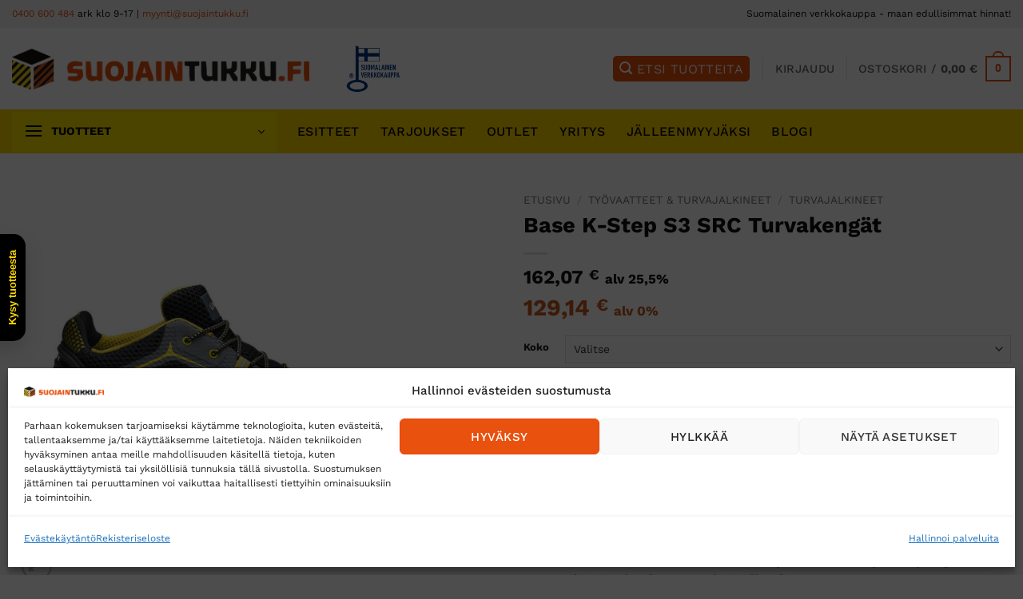

--- FILE ---
content_type: text/html; charset=UTF-8
request_url: https://www.suojaintukku.fi/base-k-step-s3-src-turvakengat/
body_size: 53733
content:
<!DOCTYPE html>
<html lang="fi" class="loading-site no-js">
<head>
	<meta charset="UTF-8" />
	<link rel="profile" href="http://gmpg.org/xfn/11" />
	<link rel="pingback" href="https://www.suojaintukku.fi/xmlrpc.php" />

	<!-- Statistics script Complianz GDPR/CCPA -->
						<script data-category="functional">
							window.dataLayer = window.dataLayer || [];
function gtag(){dataLayer.push(arguments);}
gtag('consent', 'default', {
	'security_storage': "granted",
	'functionality_storage': "granted",
	'personalization_storage': "denied",
	'analytics_storage': 'denied',
	'ad_storage': "denied",
	'ad_user_data': 'denied',
	'ad_personalization': 'denied',
});

dataLayer.push({
	'event': 'default_consent'
});

document.addEventListener("cmplz_fire_categories", function (e) {
	function gtag(){
		dataLayer.push(arguments);
	}
	var consentedCategories = e.detail.categories;
	let preferences = 'denied';
	let statistics = 'denied';
	let marketing = 'denied';

	if (cmplz_in_array( 'preferences', consentedCategories )) {
		preferences = 'granted';
	}

	if (cmplz_in_array( 'statistics', consentedCategories )) {
		statistics = 'granted';
	}

	if (cmplz_in_array( 'marketing', consentedCategories )) {
		marketing = 'granted';
	}

	gtag('consent', 'update', {
		'security_storage': "granted",
		'functionality_storage': "granted",
		'personalization_storage': preferences,
		'analytics_storage': statistics,
		'ad_storage': marketing,
		'ad_user_data': marketing,
		'ad_personalization': marketing,
	});
});

document.addEventListener("cmplz_cookie_warning_loaded", function (e) {
	(function(w,d,s,l,i){w[l]=w[l]||[];w[l].push({'gtm.start':
			new Date().getTime(),event:'gtm.js'});var f=d.getElementsByTagName(s)[0],
		j=d.createElement(s),dl=l!='dataLayer'?'&l='+l:'';j.async=true;j.src=
		'https://www.googletagmanager.com/gtm.js?id='+i+dl;f.parentNode.insertBefore(j,f);
	})(window,document,'script','dataLayer','GTM-W5SF6XM8');
});

document.addEventListener("cmplz_revoke", function (e) {
	gtag('consent', 'update', {
		'security_storage': "granted",
		'functionality_storage': "granted",
		'personalization_storage': "denied",
		'analytics_storage': 'denied',
		'ad_storage': "denied",
		'ad_user_data': 'denied',
		'ad_personalization': 'denied',
	});
});
						</script><script>(function(html){html.className = html.className.replace(/\bno-js\b/,'js')})(document.documentElement);</script>
<meta name='robots' content='index, follow, max-image-preview:large, max-snippet:-1, max-video-preview:-1' />

<!-- Google Tag Manager for WordPress by gtm4wp.com -->
<script data-cfasync="false" data-pagespeed-no-defer>
	var gtm4wp_datalayer_name = "dataLayer";
	var dataLayer = dataLayer || [];
	const gtm4wp_use_sku_instead = 0;
	const gtm4wp_currency = 'EUR';
	const gtm4wp_product_per_impression = 10;
	const gtm4wp_clear_ecommerce = false;
	const gtm4wp_datalayer_max_timeout = 2000;
</script>
<!-- End Google Tag Manager for WordPress by gtm4wp.com --><meta name="viewport" content="width=device-width, initial-scale=1" />
	<!-- This site is optimized with the Yoast SEO plugin v26.7 - https://yoast.com/wordpress/plugins/seo/ -->
	<title>Base K-Step S3 SRC Turvakengät - Suojaintukku.fi</title>
	<link rel="canonical" href="https://www.suojaintukku.fi/base-k-step-s3-src-turvakengat/" />
	<meta property="og:locale" content="fi_FI" />
	<meta property="og:type" content="article" />
	<meta property="og:title" content="Base K-Step S3 SRC Turvakengät - Suojaintukku.fi" />
	<meta property="og:description" content="Ominaisuudet Antistaattiset jalkineet 200 Joulea kestävä varvassuoja Pohjassa naulaanastumissuoja Iskuja vaimentava kanta Eristyskyky 1min ajan jopa 300°C lämpötilalta. Hiilivety-yhdisteitä kestävä (Öljyt) Miesten lesti Naisten lesti Ortopedisesti jalkapohjaa mitoitettu ja vastaa eurooppalaisia normeja DGUV112-191. &nbsp; &nbsp; Materiaalit Pintamateriaali: Hengittävä kangas Vuori: SmellStop -hajuja ja bakteerikasvua estävä* Välipohja: Fresh’n Flex Varvassuoja: Alumiini Pohja: Kaksikerroksinen PU/HRO Kumi i-daptive®- Teknologia &nbsp; Standardit UNI EN [...]" />
	<meta property="og:url" content="https://www.suojaintukku.fi/base-k-step-s3-src-turvakengat/" />
	<meta property="og:site_name" content="Suojaintukku.fi" />
	<meta property="article:modified_time" content="2026-01-22T02:05:06+00:00" />
	<meta property="og:image" content="https://www.suojaintukku.fi/wp-content/uploads/2021/05/B1004BKY.jpg" />
	<meta property="og:image:width" content="1100" />
	<meta property="og:image:height" content="1100" />
	<meta property="og:image:type" content="image/jpeg" />
	<meta name="twitter:card" content="summary_large_image" />
	<script type="application/ld+json" class="yoast-schema-graph">{"@context":"https://schema.org","@graph":[{"@type":"WebPage","@id":"https://www.suojaintukku.fi/base-k-step-s3-src-turvakengat/","url":"https://www.suojaintukku.fi/base-k-step-s3-src-turvakengat/","name":"Base K-Step S3 SRC Turvakengät - Suojaintukku.fi","isPartOf":{"@id":"https://www.suojaintukku.fi/#website"},"primaryImageOfPage":{"@id":"https://www.suojaintukku.fi/base-k-step-s3-src-turvakengat/#primaryimage"},"image":{"@id":"https://www.suojaintukku.fi/base-k-step-s3-src-turvakengat/#primaryimage"},"thumbnailUrl":"https://www.suojaintukku.fi/wp-content/uploads/2021/05/B1004BKY.jpg","datePublished":"2021-05-12T09:54:00+00:00","dateModified":"2026-01-22T02:05:06+00:00","breadcrumb":{"@id":"https://www.suojaintukku.fi/base-k-step-s3-src-turvakengat/#breadcrumb"},"inLanguage":"fi","potentialAction":[{"@type":"ReadAction","target":["https://www.suojaintukku.fi/base-k-step-s3-src-turvakengat/"]}]},{"@type":"ImageObject","inLanguage":"fi","@id":"https://www.suojaintukku.fi/base-k-step-s3-src-turvakengat/#primaryimage","url":"https://www.suojaintukku.fi/wp-content/uploads/2021/05/B1004BKY.jpg","contentUrl":"https://www.suojaintukku.fi/wp-content/uploads/2021/05/B1004BKY.jpg","width":1100,"height":1100,"caption":"K-Step S3 SRC Turvakengät"},{"@type":"BreadcrumbList","@id":"https://www.suojaintukku.fi/base-k-step-s3-src-turvakengat/#breadcrumb","itemListElement":[{"@type":"ListItem","position":1,"name":"Etusivu","item":"https://www.suojaintukku.fi/"},{"@type":"ListItem","position":2,"name":"Tuotteet","item":"https://www.suojaintukku.fi/tuotteet/"},{"@type":"ListItem","position":3,"name":"Base K-Step S3 SRC Turvakengät"}]},{"@type":"WebSite","@id":"https://www.suojaintukku.fi/#website","url":"https://www.suojaintukku.fi/","name":"Suojaintukku.fi","description":"Luotettava ja kokenut Suomalainen tukkukauppa","publisher":{"@id":"https://www.suojaintukku.fi/#organization"},"potentialAction":[{"@type":"SearchAction","target":{"@type":"EntryPoint","urlTemplate":"https://www.suojaintukku.fi/?s={search_term_string}"},"query-input":{"@type":"PropertyValueSpecification","valueRequired":true,"valueName":"search_term_string"}}],"inLanguage":"fi"},{"@type":"Organization","@id":"https://www.suojaintukku.fi/#organization","name":"Suojaintukku.fi","url":"https://www.suojaintukku.fi/","logo":{"@type":"ImageObject","inLanguage":"fi","@id":"https://www.suojaintukku.fi/#/schema/logo/image/","url":"https://www.suojaintukku.fi/wp-content/uploads/2025/10/suojaintukku-logo-v1-color-nelio.png","contentUrl":"https://www.suojaintukku.fi/wp-content/uploads/2025/10/suojaintukku-logo-v1-color-nelio.png","width":1000,"height":1000,"caption":"Suojaintukku.fi"},"image":{"@id":"https://www.suojaintukku.fi/#/schema/logo/image/"}}]}</script>
	<!-- / Yoast SEO plugin. -->


<link rel='prefetch' href='https://www.suojaintukku.fi/wp-content/themes/flatsome/assets/js/flatsome.js?ver=e2eddd6c228105dac048' />
<link rel='prefetch' href='https://www.suojaintukku.fi/wp-content/themes/flatsome/assets/js/chunk.slider.js?ver=3.20.4' />
<link rel='prefetch' href='https://www.suojaintukku.fi/wp-content/themes/flatsome/assets/js/chunk.popups.js?ver=3.20.4' />
<link rel='prefetch' href='https://www.suojaintukku.fi/wp-content/themes/flatsome/assets/js/chunk.tooltips.js?ver=3.20.4' />
<link rel='prefetch' href='https://www.suojaintukku.fi/wp-content/themes/flatsome/assets/js/woocommerce.js?ver=1c9be63d628ff7c3ff4c' />
<link rel="alternate" type="application/rss+xml" title="Suojaintukku.fi &raquo; syöte" href="https://www.suojaintukku.fi/feed/" />
<link rel="alternate" type="application/rss+xml" title="Suojaintukku.fi &raquo; kommenttien syöte" href="https://www.suojaintukku.fi/comments/feed/" />
<link rel="alternate" title="oEmbed (JSON)" type="application/json+oembed" href="https://www.suojaintukku.fi/wp-json/oembed/1.0/embed?url=https%3A%2F%2Fwww.suojaintukku.fi%2Fbase-k-step-s3-src-turvakengat%2F" />
<link rel="alternate" title="oEmbed (XML)" type="text/xml+oembed" href="https://www.suojaintukku.fi/wp-json/oembed/1.0/embed?url=https%3A%2F%2Fwww.suojaintukku.fi%2Fbase-k-step-s3-src-turvakengat%2F&#038;format=xml" />
<style id='wp-img-auto-sizes-contain-inline-css' type='text/css'>
img:is([sizes=auto i],[sizes^="auto," i]){contain-intrinsic-size:3000px 1500px}
/*# sourceURL=wp-img-auto-sizes-contain-inline-css */
</style>
<link rel='stylesheet' id='wdp_cart-summary-css' href='https://www.suojaintukku.fi/wp-content/plugins/advanced-dynamic-pricing-for-woocommerce/BaseVersion/assets/css/cart-summary.css?ver=4.10.5' type='text/css' media='all' />
<link rel='stylesheet' id='woo-carrier-agents-blocks-style-css' href='https://www.suojaintukku.fi/wp-content/plugins/woo-carrier-agents/assets/css/woo-carrier-agents.css?ver=2.1.1' type='text/css' media='all' />
<link rel='stylesheet' id='contact-form-7-css' href='https://www.suojaintukku.fi/wp-content/plugins/contact-form-7/includes/css/styles.css?ver=6.1.4' type='text/css' media='all' />
<link rel='stylesheet' id='wc-paytrail-css-css' href='https://www.suojaintukku.fi/wp-content/plugins/wc-paytrail/assets/css/wc-paytrail.css?ver=2.7.0' type='text/css' media='all' />
<link rel='stylesheet' id='photoswipe-css' href='https://www.suojaintukku.fi/wp-content/plugins/woocommerce/assets/css/photoswipe/photoswipe.min.css?ver=10.4.3' type='text/css' media='all' />
<link rel='stylesheet' id='photoswipe-default-skin-css' href='https://www.suojaintukku.fi/wp-content/plugins/woocommerce/assets/css/photoswipe/default-skin/default-skin.min.css?ver=10.4.3' type='text/css' media='all' />
<style id='woocommerce-inline-inline-css' type='text/css'>
.woocommerce form .form-row .required { visibility: visible; }
/*# sourceURL=woocommerce-inline-inline-css */
</style>
<link rel='stylesheet' id='cmplz-general-css' href='https://www.suojaintukku.fi/wp-content/plugins/complianz-gdpr-premium/assets/css/cookieblocker.min.css?ver=1768220304' type='text/css' media='all' />
<link rel='stylesheet' id='brands-styles-css' href='https://www.suojaintukku.fi/wp-content/plugins/woocommerce/assets/css/brands.css?ver=10.4.3' type='text/css' media='all' />
<link rel='stylesheet' id='dgwt-wcas-style-css' href='https://www.suojaintukku.fi/wp-content/plugins/ajax-search-for-woocommerce-premium/assets/css/style.min.css?ver=1.27.1' type='text/css' media='all' />
<link rel='stylesheet' id='flatsome-main-css' href='https://www.suojaintukku.fi/wp-content/themes/flatsome/assets/css/flatsome.css?ver=3.20.4' type='text/css' media='all' />
<style id='flatsome-main-inline-css' type='text/css'>
@font-face {
				font-family: "fl-icons";
				font-display: block;
				src: url(https://www.suojaintukku.fi/wp-content/themes/flatsome/assets/css/icons/fl-icons.eot?v=3.20.4);
				src:
					url(https://www.suojaintukku.fi/wp-content/themes/flatsome/assets/css/icons/fl-icons.eot#iefix?v=3.20.4) format("embedded-opentype"),
					url(https://www.suojaintukku.fi/wp-content/themes/flatsome/assets/css/icons/fl-icons.woff2?v=3.20.4) format("woff2"),
					url(https://www.suojaintukku.fi/wp-content/themes/flatsome/assets/css/icons/fl-icons.ttf?v=3.20.4) format("truetype"),
					url(https://www.suojaintukku.fi/wp-content/themes/flatsome/assets/css/icons/fl-icons.woff?v=3.20.4) format("woff"),
					url(https://www.suojaintukku.fi/wp-content/themes/flatsome/assets/css/icons/fl-icons.svg?v=3.20.4#fl-icons) format("svg");
			}
/*# sourceURL=flatsome-main-inline-css */
</style>
<link rel='stylesheet' id='flatsome-shop-css' href='https://www.suojaintukku.fi/wp-content/themes/flatsome/assets/css/flatsome-shop.css?ver=3.20.4' type='text/css' media='all' />
<link rel='stylesheet' id='flatsome-style-css' href='https://www.suojaintukku.fi/wp-content/themes/flatsome-child/style.css?ver=3.0' type='text/css' media='all' />
<link rel='stylesheet' id='wdp_pricing-table-css' href='https://www.suojaintukku.fi/wp-content/plugins/advanced-dynamic-pricing-for-woocommerce/BaseVersion/assets/css/pricing-table.css?ver=4.10.5' type='text/css' media='all' />
<link rel='stylesheet' id='wdp_deals-table-css' href='https://www.suojaintukku.fi/wp-content/plugins/advanced-dynamic-pricing-for-woocommerce/BaseVersion/assets/css/deals-table.css?ver=4.10.5' type='text/css' media='all' />
<script type="text/javascript" src="https://www.suojaintukku.fi/wp-includes/js/jquery/jquery.min.js?ver=3.7.1" id="jquery-core-js"></script>
<script type="text/javascript" defer='defer' src="https://www.suojaintukku.fi/wp-includes/js/jquery/jquery-migrate.min.js?ver=3.4.1" id="jquery-migrate-js"></script>
<script type="text/javascript" defer='defer' src="https://www.suojaintukku.fi/wp-content/plugins/wc-paytrail/assets/js/wc-paytrail.js?ver=2.7.0" id="wc-paytrail-js-js"></script>
<script type="text/javascript" defer='defer' src="https://www.suojaintukku.fi/wp-content/plugins/woocommerce/assets/js/jquery-blockui/jquery.blockUI.min.js?ver=2.7.0-wc.10.4.3" id="wc-jquery-blockui-js" data-wp-strategy="defer"></script>
<script type="text/javascript" id="wc-add-to-cart-js-extra">
/* <![CDATA[ */
var wc_add_to_cart_params = {"ajax_url":"/wp-admin/admin-ajax.php","wc_ajax_url":"/?wc-ajax=%%endpoint%%","i18n_view_cart":"N\u00e4yt\u00e4 ostoskori","cart_url":"https://www.suojaintukku.fi/kori/","is_cart":"","cart_redirect_after_add":"no"};
//# sourceURL=wc-add-to-cart-js-extra
/* ]]> */
</script>
<script type="text/javascript" defer='defer' src="https://www.suojaintukku.fi/wp-content/plugins/woocommerce/assets/js/frontend/add-to-cart.min.js?ver=10.4.3" id="wc-add-to-cart-js" defer="defer" data-wp-strategy="defer"></script>
<script type="text/javascript" defer='defer' src="https://www.suojaintukku.fi/wp-content/plugins/woocommerce/assets/js/photoswipe/photoswipe.min.js?ver=4.1.1-wc.10.4.3" id="wc-photoswipe-js" defer="defer" data-wp-strategy="defer"></script>
<script type="text/javascript" defer='defer' src="https://www.suojaintukku.fi/wp-content/plugins/woocommerce/assets/js/photoswipe/photoswipe-ui-default.min.js?ver=4.1.1-wc.10.4.3" id="wc-photoswipe-ui-default-js" defer="defer" data-wp-strategy="defer"></script>
<script type="text/javascript" id="wc-single-product-js-extra">
/* <![CDATA[ */
var wc_single_product_params = {"i18n_required_rating_text":"Valitse arvostelu, ole hyv\u00e4.","i18n_rating_options":["1/5 t\u00e4hte\u00e4","2/5 t\u00e4hte\u00e4","3/5 t\u00e4hte\u00e4","4/5 t\u00e4hte\u00e4","5/5 t\u00e4hte\u00e4"],"i18n_product_gallery_trigger_text":"View full-screen image gallery","review_rating_required":"yes","flexslider":{"rtl":false,"animation":"slide","smoothHeight":true,"directionNav":false,"controlNav":"thumbnails","slideshow":false,"animationSpeed":500,"animationLoop":false,"allowOneSlide":false},"zoom_enabled":"","zoom_options":[],"photoswipe_enabled":"1","photoswipe_options":{"shareEl":false,"closeOnScroll":false,"history":false,"hideAnimationDuration":0,"showAnimationDuration":0},"flexslider_enabled":""};
//# sourceURL=wc-single-product-js-extra
/* ]]> */
</script>
<script type="text/javascript" defer='defer' src="https://www.suojaintukku.fi/wp-content/plugins/woocommerce/assets/js/frontend/single-product.min.js?ver=10.4.3" id="wc-single-product-js" defer="defer" data-wp-strategy="defer"></script>
<script type="text/javascript" defer='defer' src="https://www.suojaintukku.fi/wp-content/plugins/woocommerce/assets/js/js-cookie/js.cookie.min.js?ver=2.1.4-wc.10.4.3" id="wc-js-cookie-js" data-wp-strategy="defer"></script>
<link rel="https://api.w.org/" href="https://www.suojaintukku.fi/wp-json/" /><link rel="alternate" title="JSON" type="application/json" href="https://www.suojaintukku.fi/wp-json/wp/v2/product/35075" /><link rel="EditURI" type="application/rsd+xml" title="RSD" href="https://www.suojaintukku.fi/xmlrpc.php?rsd" />
<meta name="generator" content="WordPress 6.9" />
<meta name="generator" content="WooCommerce 10.4.3" />
<link rel='shortlink' href='https://www.suojaintukku.fi/?p=35075' />
<meta name="google-site-verification" content="AXHvNpEyzWRl-fIsRS6bAqWsZOBzYxTUtUXnbdGxWJ8" />
<meta name="google-site-verification" content="aiZ366riSCXtLgRyb8W-CGrcf_HAdPUUfH2F85HFy0w" />
<!-- This website runs the Product Feed PRO for WooCommerce by AdTribes.io plugin - version woocommercesea_option_installed_version -->
			<style>.cmplz-hidden {
					display: none !important;
				}</style>
<!-- Google Tag Manager for WordPress by gtm4wp.com -->
<!-- GTM Container placement set to off -->
<script data-cfasync="false" data-pagespeed-no-defer>
	var dataLayer_content = {"pagePostType":"product","pagePostType2":"single-product","productRatingCounts":[],"productAverageRating":0,"productReviewCount":0,"productType":"variable","productIsVariable":1};
	dataLayer.push( dataLayer_content );
</script>
<!-- End Google Tag Manager for WordPress by gtm4wp.com -->		<style>
			.dgwt-wcas-ico-magnifier,.dgwt-wcas-ico-magnifier-handler{max-width:20px}.dgwt-wcas-search-wrapp{max-width:800px}.dgwt-wcas-search-wrapp .dgwt-wcas-sf-wrapp input[type=search].dgwt-wcas-search-input,.dgwt-wcas-search-wrapp .dgwt-wcas-sf-wrapp input[type=search].dgwt-wcas-search-input:hover,.dgwt-wcas-search-wrapp .dgwt-wcas-sf-wrapp input[type=search].dgwt-wcas-search-input:focus{color:#020000;border-color:#020000}.dgwt-wcas-sf-wrapp input[type=search].dgwt-wcas-search-input::placeholder{color:#020000;opacity:.3}.dgwt-wcas-sf-wrapp input[type=search].dgwt-wcas-search-input::-webkit-input-placeholder{color:#020000;opacity:.3}.dgwt-wcas-sf-wrapp input[type=search].dgwt-wcas-search-input:-moz-placeholder{color:#020000;opacity:.3}.dgwt-wcas-sf-wrapp input[type=search].dgwt-wcas-search-input::-moz-placeholder{color:#020000;opacity:.3}.dgwt-wcas-sf-wrapp input[type=search].dgwt-wcas-search-input:-ms-input-placeholder{color:#020000}.dgwt-wcas-no-submit.dgwt-wcas-search-wrapp .dgwt-wcas-ico-magnifier path,.dgwt-wcas-search-wrapp .dgwt-wcas-close path{fill:#020000}.dgwt-wcas-loader-circular-path{stroke:#020000}.dgwt-wcas-preloader{opacity:.6}		</style>
			<style>
		.dgwt-wcas-flatsome-up {
			margin-top: -40vh;
		}

		#search-lightbox .dgwt-wcas-sf-wrapp input[type=search].dgwt-wcas-search-input {
			height: 60px;
			font-size: 20px;
		}

		#search-lightbox .dgwt-wcas-search-wrapp {
			-webkit-transition: all 100ms ease-in-out;
			-moz-transition: all 100ms ease-in-out;
			-ms-transition: all 100ms ease-in-out;
			-o-transition: all 100ms ease-in-out;
			transition: all 100ms ease-in-out;
		}

		.dgwt-wcas-overlay-mobile-on .mfp-wrap .mfp-content {
			width: 100vw;
		}

		.dgwt-wcas-overlay-mobile-on .mfp-close,
		.dgwt-wcas-overlay-mobile-on .nav-sidebar {
			display: none;
		}

		.dgwt-wcas-overlay-mobile-on .main-menu-overlay {
			display: none;
		}

		.dgwt-wcas-open .header-search-dropdown .nav-dropdown {
			opacity: 1;
			max-height: inherit;
			left: -15px !important;
		}

		.dgwt-wcas-open:not(.dgwt-wcas-theme-flatsome-dd-sc) .nav-right .header-search-dropdown .nav-dropdown {
			left: auto;
			/*right: -15px;*/
		}

		.dgwt-wcas-theme-flatsome .nav-dropdown .dgwt-wcas-search-wrapp {
			min-width: 450px;
		}

		.header-search-form {
			min-width: 250px;
		}
	</style>
		<noscript><style>.woocommerce-product-gallery{ opacity: 1 !important; }</style></noscript>
	        <style type="text/css">
            .wdp_bulk_table_content .wdp_pricing_table_caption { color: #6d6d6d ! important} .wdp_bulk_table_content table thead td { color: #6d6d6d ! important} .wdp_bulk_table_content table thead td { background-color: #efefef ! important} .wdp_bulk_table_content table thead td { higlight_background_color-color: #efefef ! important} .wdp_bulk_table_content table thead td { higlight_text_color: #6d6d6d ! important} .wdp_bulk_table_content table tbody td { color: #6d6d6d ! important} .wdp_bulk_table_content table tbody td { background-color: #ffffff ! important} .wdp_bulk_table_content .wdp_pricing_table_footer { color: #6d6d6d ! important}        </style>
        <link rel="icon" href="https://www.suojaintukku.fi/wp-content/uploads/2020/09/suojaintukku-icon.png" sizes="32x32" />
<link rel="icon" href="https://www.suojaintukku.fi/wp-content/uploads/2020/09/suojaintukku-icon.png" sizes="192x192" />
<link rel="apple-touch-icon" href="https://www.suojaintukku.fi/wp-content/uploads/2020/09/suojaintukku-icon.png" />
<meta name="msapplication-TileImage" content="https://www.suojaintukku.fi/wp-content/uploads/2020/09/suojaintukku-icon.png" />
<style id="custom-css" type="text/css">:root {--primary-color: #e9510e;--fs-color-primary: #e9510e;--fs-color-secondary: #fed300;--fs-color-success: #627D47;--fs-color-alert: #b20000;--fs-color-base: #0a0a0a;--fs-experimental-link-color: #e9510e;--fs-experimental-link-color-hover: #111;}.tooltipster-base {--tooltip-color: #fff;--tooltip-bg-color: #000;}.off-canvas-right .mfp-content, .off-canvas-left .mfp-content {--drawer-width: 300px;}.off-canvas .mfp-content.off-canvas-cart {--drawer-width: 400;}.container-width, .full-width .ubermenu-nav, .container, .row{max-width: 1570px}.row.row-collapse{max-width: 1540px}.row.row-small{max-width: 1562.5px}.row.row-large{max-width: 1600px}.header-main{height: 102px}#logo img{max-height: 102px}#logo{width:372px;}.stuck #logo img{padding:10px 0;}.header-bottom{min-height: 55px}.header-top{min-height: 35px}.transparent .header-main{height: 90px}.transparent #logo img{max-height: 90px}.has-transparent + .page-title:first-of-type,.has-transparent + #main > .page-title,.has-transparent + #main > div > .page-title,.has-transparent + #main .page-header-wrapper:first-of-type .page-title{padding-top: 170px;}.header.show-on-scroll,.stuck .header-main{height:70px!important}.stuck #logo img{max-height: 70px!important}.search-form{ width: 100%;}.header-bg-color {background-color: #ffffff}.header-bottom {background-color: #fed300}.top-bar-nav > li > a{line-height: 15px }.header-main .nav > li > a{line-height: 16px }.stuck .header-main .nav > li > a{line-height: 42px }.header-bottom-nav > li > a{line-height: 16px }@media (max-width: 549px) {.header-main{height: 72px}#logo img{max-height: 72px}}.nav-dropdown{font-size:95%}.header-top{background-color:#f2f2f2!important;}h1,h2,h3,h4,h5,h6,.heading-font{color: #0f0f0f;}body{font-size: 100%;}@media screen and (max-width: 549px){body{font-size: 100%;}}body{font-family: "Work Sans", sans-serif;}body {font-weight: 400;font-style: normal;}.nav > li > a {font-family: "Work Sans", sans-serif;}.mobile-sidebar-levels-2 .nav > li > ul > li > a {font-family: "Work Sans", sans-serif;}.nav > li > a,.mobile-sidebar-levels-2 .nav > li > ul > li > a {font-weight: 500;font-style: normal;}h1,h2,h3,h4,h5,h6,.heading-font, .off-canvas-center .nav-sidebar.nav-vertical > li > a{font-family: "Work Sans", sans-serif;}h1,h2,h3,h4,h5,h6,.heading-font,.banner h1,.banner h2 {font-weight: 700;font-style: normal;}.alt-font{font-family: "Dancing Script", sans-serif;}.alt-font {font-weight: 400!important;font-style: normal!important;}.header:not(.transparent) .header-bottom-nav.nav > li > a{color: #0a0a0a;}.shop-page-title.featured-title .title-bg{ background-image: url(https://www.suojaintukku.fi/wp-content/uploads/2021/05/B1004BKY.jpg)!important;}@media screen and (min-width: 550px){.products .box-vertical .box-image{min-width: 240px!important;width: 240px!important;}}.footer-2{background-color: #d6d6d6}button[name='update_cart'] { display: none; }.header-vertical-menu__opener {width: 331px}.header-vertical-menu__fly-out {width: 331px}.header-vertical-menu__opener{color: #0a0a0a}.header-vertical-menu__opener{background-color: #fee500}.nav-vertical-fly-out > li + li {border-top-width: 1px; border-top-style: solid;}.header-vertical-menu__fly-out .nav-vertical-fly-out > li.menu-item > a {color: #0f0f0f;}/* Custom CSS */.flickity-slider .row-full-width.align-middle {top:0;}.nav-dropdown.nav-dropdown-default>li>a, .off-canvas .nav-vertical>li>a, .nav-vertical>li>ul li a, .mobile-sidebar-levels-2 .nav-slide>li>ul.children>li:not(.nav-slide-header)>a, .sidebar-menu-tabs__tab-text { color: #000;}.button.checkout, .button.secondary, .button.alt {color: #000;}#search-lightbox {max-width: 800px;}.badge.in-stock {color: #239620;text-transform: uppercase;font-weight: bold;height: auto;margin-bottom: 0.5em;}.product-info p.stock {font-size: .8em;font-weight: 700;line-height: 1.3;font-size: 16px;color: #239620;text-transform: uppercase;font-weight: bold;}.badge-inner.secondary {color: #000;}a.woocommerce-LoopProduct-link.woocommerce-loop-product__link {color: #000000;}ul.product_list_widget li a:not(.remove) {color: #000;}.product-small .box-image {border: 1px solid #e5e5e5;padding: 5px;}.icon-search:before {padding-left: 7px;}i.icon-search:after {content: "ETSI TUOTTEITA";padding: 0 7px 0 5px;font-family: 'Work Sans';}.menu-footer-top-navigaatio-container ul.links {font-size: 1em;color: #fff;}.shipping-alert p {font-weight: 500;}#wcam-frontend-products-attachments, .wcam-products-attachments-item {margin: 0 !important;}.icon .icon-inner {min-height: 77px;}a.filter-button.uppercase.plain {background: #f8d223;padding: 7px 10px;border-radius: 5px;}.product-page-price + .product-page-price {color: #c6581b;}.price.product-page-price + .product-page-price .amount {color: #c6581b;font-size: 1.2em;}.price.product-page-price .woocommerce-price-suffix {font-size: 0.7em;}/* Custom CSS Tablet */@media (max-width: 849px){.off-canvas-left .mfp-content {--drawer-width: 325px;}}/* Custom CSS Mobile */@media (max-width: 549px){#logo img {max-width: 200px;}}.label-new.menu-item > a:after{content:"Uusi";}.label-hot.menu-item > a:after{content:"Hot";}.label-sale.menu-item > a:after{content:"Sale";}.label-popular.menu-item > a:after{content:"Popular";}</style><style id="kirki-inline-styles">/* vietnamese */
@font-face {
  font-family: 'Work Sans';
  font-style: normal;
  font-weight: 400;
  font-display: swap;
  src: url(https://www.suojaintukku.fi/wp-content/fonts/work-sans/QGYsz_wNahGAdqQ43Rh_c6Dpp_k.woff2) format('woff2');
  unicode-range: U+0102-0103, U+0110-0111, U+0128-0129, U+0168-0169, U+01A0-01A1, U+01AF-01B0, U+0300-0301, U+0303-0304, U+0308-0309, U+0323, U+0329, U+1EA0-1EF9, U+20AB;
}
/* latin-ext */
@font-face {
  font-family: 'Work Sans';
  font-style: normal;
  font-weight: 400;
  font-display: swap;
  src: url(https://www.suojaintukku.fi/wp-content/fonts/work-sans/QGYsz_wNahGAdqQ43Rh_cqDpp_k.woff2) format('woff2');
  unicode-range: U+0100-02BA, U+02BD-02C5, U+02C7-02CC, U+02CE-02D7, U+02DD-02FF, U+0304, U+0308, U+0329, U+1D00-1DBF, U+1E00-1E9F, U+1EF2-1EFF, U+2020, U+20A0-20AB, U+20AD-20C0, U+2113, U+2C60-2C7F, U+A720-A7FF;
}
/* latin */
@font-face {
  font-family: 'Work Sans';
  font-style: normal;
  font-weight: 400;
  font-display: swap;
  src: url(https://www.suojaintukku.fi/wp-content/fonts/work-sans/QGYsz_wNahGAdqQ43Rh_fKDp.woff2) format('woff2');
  unicode-range: U+0000-00FF, U+0131, U+0152-0153, U+02BB-02BC, U+02C6, U+02DA, U+02DC, U+0304, U+0308, U+0329, U+2000-206F, U+20AC, U+2122, U+2191, U+2193, U+2212, U+2215, U+FEFF, U+FFFD;
}
/* vietnamese */
@font-face {
  font-family: 'Work Sans';
  font-style: normal;
  font-weight: 500;
  font-display: swap;
  src: url(https://www.suojaintukku.fi/wp-content/fonts/work-sans/QGYsz_wNahGAdqQ43Rh_c6Dpp_k.woff2) format('woff2');
  unicode-range: U+0102-0103, U+0110-0111, U+0128-0129, U+0168-0169, U+01A0-01A1, U+01AF-01B0, U+0300-0301, U+0303-0304, U+0308-0309, U+0323, U+0329, U+1EA0-1EF9, U+20AB;
}
/* latin-ext */
@font-face {
  font-family: 'Work Sans';
  font-style: normal;
  font-weight: 500;
  font-display: swap;
  src: url(https://www.suojaintukku.fi/wp-content/fonts/work-sans/QGYsz_wNahGAdqQ43Rh_cqDpp_k.woff2) format('woff2');
  unicode-range: U+0100-02BA, U+02BD-02C5, U+02C7-02CC, U+02CE-02D7, U+02DD-02FF, U+0304, U+0308, U+0329, U+1D00-1DBF, U+1E00-1E9F, U+1EF2-1EFF, U+2020, U+20A0-20AB, U+20AD-20C0, U+2113, U+2C60-2C7F, U+A720-A7FF;
}
/* latin */
@font-face {
  font-family: 'Work Sans';
  font-style: normal;
  font-weight: 500;
  font-display: swap;
  src: url(https://www.suojaintukku.fi/wp-content/fonts/work-sans/QGYsz_wNahGAdqQ43Rh_fKDp.woff2) format('woff2');
  unicode-range: U+0000-00FF, U+0131, U+0152-0153, U+02BB-02BC, U+02C6, U+02DA, U+02DC, U+0304, U+0308, U+0329, U+2000-206F, U+20AC, U+2122, U+2191, U+2193, U+2212, U+2215, U+FEFF, U+FFFD;
}
/* vietnamese */
@font-face {
  font-family: 'Work Sans';
  font-style: normal;
  font-weight: 700;
  font-display: swap;
  src: url(https://www.suojaintukku.fi/wp-content/fonts/work-sans/QGYsz_wNahGAdqQ43Rh_c6Dpp_k.woff2) format('woff2');
  unicode-range: U+0102-0103, U+0110-0111, U+0128-0129, U+0168-0169, U+01A0-01A1, U+01AF-01B0, U+0300-0301, U+0303-0304, U+0308-0309, U+0323, U+0329, U+1EA0-1EF9, U+20AB;
}
/* latin-ext */
@font-face {
  font-family: 'Work Sans';
  font-style: normal;
  font-weight: 700;
  font-display: swap;
  src: url(https://www.suojaintukku.fi/wp-content/fonts/work-sans/QGYsz_wNahGAdqQ43Rh_cqDpp_k.woff2) format('woff2');
  unicode-range: U+0100-02BA, U+02BD-02C5, U+02C7-02CC, U+02CE-02D7, U+02DD-02FF, U+0304, U+0308, U+0329, U+1D00-1DBF, U+1E00-1E9F, U+1EF2-1EFF, U+2020, U+20A0-20AB, U+20AD-20C0, U+2113, U+2C60-2C7F, U+A720-A7FF;
}
/* latin */
@font-face {
  font-family: 'Work Sans';
  font-style: normal;
  font-weight: 700;
  font-display: swap;
  src: url(https://www.suojaintukku.fi/wp-content/fonts/work-sans/QGYsz_wNahGAdqQ43Rh_fKDp.woff2) format('woff2');
  unicode-range: U+0000-00FF, U+0131, U+0152-0153, U+02BB-02BC, U+02C6, U+02DA, U+02DC, U+0304, U+0308, U+0329, U+2000-206F, U+20AC, U+2122, U+2191, U+2193, U+2212, U+2215, U+FEFF, U+FFFD;
}/* vietnamese */
@font-face {
  font-family: 'Dancing Script';
  font-style: normal;
  font-weight: 400;
  font-display: swap;
  src: url(https://www.suojaintukku.fi/wp-content/fonts/dancing-script/If2cXTr6YS-zF4S-kcSWSVi_sxjsohD9F50Ruu7BMSo3Rep8ltA.woff2) format('woff2');
  unicode-range: U+0102-0103, U+0110-0111, U+0128-0129, U+0168-0169, U+01A0-01A1, U+01AF-01B0, U+0300-0301, U+0303-0304, U+0308-0309, U+0323, U+0329, U+1EA0-1EF9, U+20AB;
}
/* latin-ext */
@font-face {
  font-family: 'Dancing Script';
  font-style: normal;
  font-weight: 400;
  font-display: swap;
  src: url(https://www.suojaintukku.fi/wp-content/fonts/dancing-script/If2cXTr6YS-zF4S-kcSWSVi_sxjsohD9F50Ruu7BMSo3ROp8ltA.woff2) format('woff2');
  unicode-range: U+0100-02BA, U+02BD-02C5, U+02C7-02CC, U+02CE-02D7, U+02DD-02FF, U+0304, U+0308, U+0329, U+1D00-1DBF, U+1E00-1E9F, U+1EF2-1EFF, U+2020, U+20A0-20AB, U+20AD-20C0, U+2113, U+2C60-2C7F, U+A720-A7FF;
}
/* latin */
@font-face {
  font-family: 'Dancing Script';
  font-style: normal;
  font-weight: 400;
  font-display: swap;
  src: url(https://www.suojaintukku.fi/wp-content/fonts/dancing-script/If2cXTr6YS-zF4S-kcSWSVi_sxjsohD9F50Ruu7BMSo3Sup8.woff2) format('woff2');
  unicode-range: U+0000-00FF, U+0131, U+0152-0153, U+02BB-02BC, U+02C6, U+02DA, U+02DC, U+0304, U+0308, U+0329, U+2000-206F, U+20AC, U+2122, U+2191, U+2193, U+2212, U+2215, U+FEFF, U+FFFD;
}</style><link rel='stylesheet' id='wc-blocks-style-css' href='https://www.suojaintukku.fi/wp-content/plugins/woocommerce/assets/client/blocks/wc-blocks.css?ver=wc-10.4.3' type='text/css' media='all' />
<link rel='stylesheet' id='css-wcam_frontend-css' href='https://www.suojaintukku.fi/wp-content/plugins/woocommerce-attach-me/css/wcam-frontend-product-page.css?ver=6.9' type='text/css' media='all' />
</head>

<body data-cmplz=2 class="wp-singular product-template-default single single-product postid-35075 wp-theme-flatsome wp-child-theme-flatsome-child theme-flatsome woocommerce woocommerce-page woocommerce-no-js dgwt-wcas-theme-flatsome full-width lightbox nav-dropdown-has-arrow nav-dropdown-has-shadow mobile-submenu-slide mobile-submenu-slide-levels-2">


<a class="skip-link screen-reader-text" href="#main">Skip to content</a>

<div id="wrapper">

	
	<header id="header" class="header has-sticky sticky-jump">
		<div class="header-wrapper">
			<div id="top-bar" class="header-top hide-for-sticky">
    <div class="flex-row container">
      <div class="flex-col hide-for-medium flex-left">
          <ul class="nav nav-left medium-nav-center nav-small  nav-divided">
              <li class="html custom html_topbar_left"><p><a href="tel:0400 600 484">0400 600 484</a> ark klo 9-17 | <a href="mailto:myynti@suojaintukku.fi">myynti@suojaintukku.fi</a></p></li>          </ul>
      </div>

      <div class="flex-col hide-for-medium flex-center">
          <ul class="nav nav-center nav-small  nav-divided">
                        </ul>
      </div>

      <div class="flex-col hide-for-medium flex-right">
         <ul class="nav top-bar-nav nav-right nav-small  nav-divided">
              <li class="html custom html_topbar_right"><p>Suomalainen verkkokauppa - maan edullisimmat hinnat!</p></li>          </ul>
      </div>

            <div class="flex-col show-for-medium flex-grow">
          <ul class="nav nav-center nav-small mobile-nav  nav-divided">
              <li class="html custom html_topbar_left"><p><a href="tel:0400 600 484">0400 600 484</a> ark klo 9-17 | <a href="mailto:myynti@suojaintukku.fi">myynti@suojaintukku.fi</a></p></li>          </ul>
      </div>
      
    </div>
</div>
<div id="masthead" class="header-main ">
      <div class="header-inner flex-row container logo-left medium-logo-center" role="navigation">

          <!-- Logo -->
          <div id="logo" class="flex-col logo">
            
<!-- Header logo -->
<a href="https://www.suojaintukku.fi/" title="Suojaintukku.fi - Luotettava ja kokenut Suomalainen tukkukauppa" rel="home">
		<img width="423" height="58" src="https://www.suojaintukku.fi/wp-content/uploads/2021/10/1-suojaintukku-logo.png" class="header_logo header-logo" alt="Suojaintukku.fi"/><img  width="423" height="58" src="https://www.suojaintukku.fi/wp-content/uploads/2021/10/1-suojaintukku-logo.png" class="header-logo-dark" alt="Suojaintukku.fi"/></a>
          </div>

          <!-- Mobile Left Elements -->
          <div class="flex-col show-for-medium flex-left">
            <ul class="mobile-nav nav nav-left ">
              <li class="nav-icon has-icon">
	<div class="header-button">		<a href="#" class="icon primary button round is-small" data-open="#main-menu" data-pos="left" data-bg="main-menu-overlay" role="button" aria-label="Menu" aria-controls="main-menu" aria-expanded="false" aria-haspopup="dialog" data-flatsome-role-button>
			<i class="icon-menu" aria-hidden="true"></i>					</a>
	 </div> </li>
            </ul>
          </div>

          <!-- Left Elements -->
          <div class="flex-col hide-for-medium flex-left
            flex-grow">
            <ul class="header-nav header-nav-main nav nav-left  nav-size-medium nav-uppercase" >
              <li class="html custom html_top_right_text"><div class="flex-col logo"><img style="max-height: 75px;" alt="Avainlippu" src="https://www.suojaintukku.fi/wp-content/themes/suojaintukku/images/suomalainen_verkkokauppa.png"></div></li>            </ul>
          </div>

          <!-- Right Elements -->
          <div class="flex-col hide-for-medium flex-right">
            <ul class="header-nav header-nav-main nav nav-right  nav-size-medium nav-uppercase">
              <li class="header-search header-search-lightbox has-icon">
	<div class="header-button">		<a href="#search-lightbox" class="icon primary button round is-small" aria-label="Haku" data-open="#search-lightbox" data-focus="input.search-field" role="button" aria-expanded="false" aria-haspopup="dialog" aria-controls="search-lightbox" data-flatsome-role-button><i class="icon-search" aria-hidden="true" style="font-size:16px;"></i></a>		</div>
	
	<div id="search-lightbox" class="mfp-hide dark text-center">
		<div  class="dgwt-wcas-search-wrapp dgwt-wcas-is-detail-box dgwt-wcas-no-submit woocommerce js-dgwt-wcas-layout-classic dgwt-wcas-layout-classic js-dgwt-wcas-mobile-overlay-enabled">
		<form class="dgwt-wcas-search-form" role="search" action="https://www.suojaintukku.fi/" method="get">
		<div class="dgwt-wcas-sf-wrapp">
							<svg class="dgwt-wcas-ico-magnifier" xmlns="http://www.w3.org/2000/svg"
					 xmlns:xlink="http://www.w3.org/1999/xlink" x="0px" y="0px"
					 viewBox="0 0 51.539 51.361" xml:space="preserve">
		             <path 						 d="M51.539,49.356L37.247,35.065c3.273-3.74,5.272-8.623,5.272-13.983c0-11.742-9.518-21.26-21.26-21.26 S0,9.339,0,21.082s9.518,21.26,21.26,21.26c5.361,0,10.244-1.999,13.983-5.272l14.292,14.292L51.539,49.356z M2.835,21.082 c0-10.176,8.249-18.425,18.425-18.425s18.425,8.249,18.425,18.425S31.436,39.507,21.26,39.507S2.835,31.258,2.835,21.082z"/>
				</svg>
							<label class="screen-reader-text"
				   for="dgwt-wcas-search-input-1">Products search</label>

			<input id="dgwt-wcas-search-input-1"
				   type="search"
				   class="dgwt-wcas-search-input"
				   name="s"
				   value=""
				   placeholder="Etsi laajasta valikoimasta..."
				   autocomplete="off"
							/>
			<div class="dgwt-wcas-preloader"></div>

			<div class="dgwt-wcas-voice-search"></div>

			
			<input type="hidden" name="post_type" value="product"/>
			<input type="hidden" name="dgwt_wcas" value="1"/>

			
					</div>
	</form>
</div>
	</div>
</li>
<li class="header-divider"></li>
<li class="account-item has-icon">

	<a href="https://www.suojaintukku.fi/oma-tili/" class="nav-top-link nav-top-not-logged-in is-small is-small" title="Kirjaudu" role="button" data-open="#login-form-popup" aria-controls="login-form-popup" aria-expanded="false" aria-haspopup="dialog" data-flatsome-role-button>
					<span>
			Kirjaudu			</span>
				</a>




</li>
<li class="header-divider"></li><li class="cart-item has-icon has-dropdown">

<a href="https://www.suojaintukku.fi/kori/" class="header-cart-link nav-top-link is-small" title="Ostoskori" aria-label="Näytä ostoskori" aria-expanded="false" aria-haspopup="true" role="button" data-flatsome-role-button>

<span class="header-cart-title">
   Ostoskori   /      <span class="cart-price"><span class="woocommerce-Price-amount amount"><bdi>0,00&nbsp;<span class="woocommerce-Price-currencySymbol">&euro;</span></bdi></span></span>
  </span>

    <span class="cart-icon image-icon">
    <strong>0</strong>
  </span>
  </a>

 <ul class="nav-dropdown nav-dropdown-default">
    <li class="html widget_shopping_cart">
      <div class="widget_shopping_cart_content">
        

	<div class="ux-mini-cart-empty flex flex-row-col text-center pt pb">
				<div class="ux-mini-cart-empty-icon">
			<svg aria-hidden="true" xmlns="http://www.w3.org/2000/svg" viewBox="0 0 17 19" style="opacity:.1;height:80px;">
				<path d="M8.5 0C6.7 0 5.3 1.2 5.3 2.7v2H2.1c-.3 0-.6.3-.7.7L0 18.2c0 .4.2.8.6.8h15.7c.4 0 .7-.3.7-.7v-.1L15.6 5.4c0-.3-.3-.6-.7-.6h-3.2v-2c0-1.6-1.4-2.8-3.2-2.8zM6.7 2.7c0-.8.8-1.4 1.8-1.4s1.8.6 1.8 1.4v2H6.7v-2zm7.5 3.4 1.3 11.5h-14L2.8 6.1h2.5v1.4c0 .4.3.7.7.7.4 0 .7-.3.7-.7V6.1h3.5v1.4c0 .4.3.7.7.7s.7-.3.7-.7V6.1h2.6z" fill-rule="evenodd" clip-rule="evenodd" fill="currentColor"></path>
			</svg>
		</div>
				<p class="woocommerce-mini-cart__empty-message empty">Ostoskori on tyhjä.</p>
					<p class="return-to-shop">
				<a class="button primary wc-backward" href="https://www.suojaintukku.fi/tuotteet/">
					Takaisin kauppaan				</a>
			</p>
				</div>


      </div>
    </li>
     </ul>

</li>
            </ul>
          </div>

          <!-- Mobile Right Elements -->
          <div class="flex-col show-for-medium flex-right">
            <ul class="mobile-nav nav nav-right ">
              
<li class="account-item has-icon">
		<a href="https://www.suojaintukku.fi/oma-tili/" class="account-link-mobile is-small" title="Oma tili" aria-label="Oma tili">
		<i class="icon-user" aria-hidden="true"></i>	</a>
	</li>
<li class="cart-item has-icon">


		<a href="https://www.suojaintukku.fi/kori/" class="header-cart-link nav-top-link is-small off-canvas-toggle" title="Ostoskori" aria-label="Näytä ostoskori" aria-expanded="false" aria-haspopup="dialog" role="button" data-open="#cart-popup" data-class="off-canvas-cart" data-pos="right" aria-controls="cart-popup" data-flatsome-role-button>

    <span class="cart-icon image-icon">
    <strong>0</strong>
  </span>
  </a>


  <!-- Cart Sidebar Popup -->
  <div id="cart-popup" class="mfp-hide">
  <div class="cart-popup-inner inner-padding cart-popup-inner--sticky">
      <div class="cart-popup-title text-center">
          <span class="heading-font uppercase">Ostoskori</span>
          <div class="is-divider"></div>
      </div>
	  <div class="widget_shopping_cart">
		  <div class="widget_shopping_cart_content">
			  

	<div class="ux-mini-cart-empty flex flex-row-col text-center pt pb">
				<div class="ux-mini-cart-empty-icon">
			<svg aria-hidden="true" xmlns="http://www.w3.org/2000/svg" viewBox="0 0 17 19" style="opacity:.1;height:80px;">
				<path d="M8.5 0C6.7 0 5.3 1.2 5.3 2.7v2H2.1c-.3 0-.6.3-.7.7L0 18.2c0 .4.2.8.6.8h15.7c.4 0 .7-.3.7-.7v-.1L15.6 5.4c0-.3-.3-.6-.7-.6h-3.2v-2c0-1.6-1.4-2.8-3.2-2.8zM6.7 2.7c0-.8.8-1.4 1.8-1.4s1.8.6 1.8 1.4v2H6.7v-2zm7.5 3.4 1.3 11.5h-14L2.8 6.1h2.5v1.4c0 .4.3.7.7.7.4 0 .7-.3.7-.7V6.1h3.5v1.4c0 .4.3.7.7.7s.7-.3.7-.7V6.1h2.6z" fill-rule="evenodd" clip-rule="evenodd" fill="currentColor"></path>
			</svg>
		</div>
				<p class="woocommerce-mini-cart__empty-message empty">Ostoskori on tyhjä.</p>
					<p class="return-to-shop">
				<a class="button primary wc-backward" href="https://www.suojaintukku.fi/tuotteet/">
					Takaisin kauppaan				</a>
			</p>
				</div>


		  </div>
	  </div>
               </div>
  </div>

</li>
            </ul>
          </div>

      </div>

      </div>
<div id="wide-nav" class="header-bottom wide-nav hide-for-medium">
    <div class="flex-row container">

                        <div class="flex-col hide-for-medium flex-left">
                <ul class="nav header-nav header-bottom-nav nav-left  nav-size-large nav-spacing-xlarge nav-uppercase">
                    
<li class="header-vertical-menu">
	<div class="header-vertical-menu__opener" tabindex="0" role="button" aria-expanded="false" aria-haspopup="menu" data-flatsome-role-button>
					<span class="header-vertical-menu__icon">
				<i class="icon-menu" aria-hidden="true"></i>			</span>
				<span class="header-vertical-menu__title">
						TUOTTEET		</span>
		<i class="icon-angle-down" aria-hidden="true"></i>	</div>
	<div class="header-vertical-menu__fly-out has-shadow">
		<div class="menu-tuotevalikko-container"><ul id="menu-tuotevalikko" class="ux-nav-vertical-menu nav-vertical-fly-out"><li id="menu-item-95305" class="menu-item menu-item-type-post_type menu-item-object-page current_page_parent menu-item-95305 menu-item-design-default"><a href="https://www.suojaintukku.fi/tuotteet/" class="nav-top-link">TUOTEKATEGORIAT</a></li>
<li id="menu-item-95307" class="menu-item menu-item-type-taxonomy menu-item-object-product_cat menu-item-has-children menu-item-95307 menu-item-design-default has-dropdown"><a href="https://www.suojaintukku.fi/ravintola-keittio/" class="nav-top-link" aria-expanded="false" aria-haspopup="menu">Ravintola &amp; Keittiö<i class="icon-angle-down" aria-hidden="true"></i></a>
<ul class="sub-menu nav-dropdown nav-dropdown-default">
	<li id="menu-item-43483" class="menu-item menu-item-type-taxonomy menu-item-object-product_cat menu-item-has-children menu-item-43483 nav-dropdown-col"><a href="https://www.suojaintukku.fi/ravintola-keittio/ravintola-ala/">Ravintola-ala</a>
	<ul class="sub-menu nav-column nav-dropdown-default">
		<li id="menu-item-43484" class="menu-item menu-item-type-taxonomy menu-item-object-product_cat menu-item-43484"><a href="https://www.suojaintukku.fi/ravintola-keittio/ravintola-ala/ravintolapaahineet/">Ravintolapäähineet</a></li>
		<li id="menu-item-43485" class="menu-item menu-item-type-taxonomy menu-item-object-product_cat menu-item-43485"><a href="https://www.suojaintukku.fi/ravintola-keittio/ravintola-ala/esiliinat/">Esiliinat</a></li>
		<li id="menu-item-43586" class="menu-item menu-item-type-taxonomy menu-item-object-product_cat menu-item-43586"><a href="https://www.suojaintukku.fi/ravintola-keittio/ravintola-ala/tarjoilijan-vaatteet/">Tarjoilijan vaatteet</a></li>
		<li id="menu-item-43486" class="menu-item menu-item-type-taxonomy menu-item-object-product_cat menu-item-43486"><a href="https://www.suojaintukku.fi/ravintola-keittio/ravintola-ala/kokinvaatteet/">Kokinvaatteet</a></li>
	</ul>
</li>
	<li id="menu-item-67197" class="menu-item menu-item-type-taxonomy menu-item-object-product_cat menu-item-has-children menu-item-67197 nav-dropdown-col"><a href="https://www.suojaintukku.fi/ravintola-keittio/keittiotarvikkeet/">Keittiötarvikkeet</a>
	<ul class="sub-menu nav-column nav-dropdown-default">
		<li id="menu-item-67198" class="menu-item menu-item-type-taxonomy menu-item-object-product_cat menu-item-67198"><a href="https://www.suojaintukku.fi/ravintola-keittio/keittiotarvikkeet/kertakayttoastiat/">Kertakäyttöastiat</a></li>
	</ul>
</li>
</ul>
</li>
<li id="menu-item-95308" class="menu-item menu-item-type-taxonomy menu-item-object-product_cat menu-item-has-children menu-item-95308 menu-item-design-default has-dropdown"><a href="https://www.suojaintukku.fi/siivous-jatehuolto/" class="nav-top-link" aria-expanded="false" aria-haspopup="menu">Siivous &amp; Jätehuolto<i class="icon-angle-down" aria-hidden="true"></i></a>
<ul class="sub-menu nav-dropdown nav-dropdown-default">
	<li id="menu-item-67194" class="menu-item menu-item-type-taxonomy menu-item-object-product_cat menu-item-has-children menu-item-67194 nav-dropdown-col"><a href="https://www.suojaintukku.fi/siivous-jatehuolto/siivousvalineet/">Siivousvälineet</a>
	<ul class="sub-menu nav-column nav-dropdown-default">
		<li id="menu-item-89446" class="menu-item menu-item-type-taxonomy menu-item-object-product_cat menu-item-89446"><a href="https://www.suojaintukku.fi/siivous-jatehuolto/siivousvalineet/levykehykset-ja-kuivaimet/">Levykehykset ja kuivaimet</a></li>
		<li id="menu-item-89447" class="menu-item menu-item-type-taxonomy menu-item-object-product_cat menu-item-89447"><a href="https://www.suojaintukku.fi/siivous-jatehuolto/siivousvalineet/mopit/">Mopit</a></li>
		<li id="menu-item-89449" class="menu-item menu-item-type-taxonomy menu-item-object-product_cat menu-item-89449"><a href="https://www.suojaintukku.fi/siivous-jatehuolto/siivousvalineet/ikkunanpesu/">Ikkunanpesu</a></li>
		<li id="menu-item-89452" class="menu-item menu-item-type-taxonomy menu-item-object-product_cat menu-item-89452"><a href="https://www.suojaintukku.fi/siivous-jatehuolto/siivousvalineet/sumuttimet-ja-suihkupullot/">Sumuttimet ja suihkupullot</a></li>
		<li id="menu-item-67196" class="menu-item menu-item-type-taxonomy menu-item-object-product_cat menu-item-67196"><a href="https://www.suojaintukku.fi/siivous-jatehuolto/siivousvalineet/siivousliinat/">Siivousliinat</a></li>
		<li id="menu-item-89445" class="menu-item menu-item-type-taxonomy menu-item-object-product_cat menu-item-89445"><a href="https://www.suojaintukku.fi/siivous-jatehuolto/siivousvalineet/pesusienet/">Pesusienet</a></li>
		<li id="menu-item-89448" class="menu-item menu-item-type-taxonomy menu-item-object-product_cat menu-item-89448"><a href="https://www.suojaintukku.fi/siivous-jatehuolto/siivousvalineet/tiskiharjat/">Tiskiharjat</a></li>
		<li id="menu-item-67195" class="menu-item menu-item-type-taxonomy menu-item-object-product_cat menu-item-67195"><a href="https://www.suojaintukku.fi/siivous-jatehuolto/siivousvalineet/pesuaineet/">Pesuaineet</a></li>
		<li id="menu-item-89457" class="menu-item menu-item-type-taxonomy menu-item-object-product_cat menu-item-89457"><a href="https://www.suojaintukku.fi/suojakasineet-ja-hanskat/muut-siivousvalineet-suojakasineet-ja-hanskat/">Muut siivousvälineet</a></li>
	</ul>
</li>
	<li id="menu-item-95340" class="menu-item menu-item-type-taxonomy menu-item-object-product_cat menu-item-has-children menu-item-95340 nav-dropdown-col"><a href="https://www.suojaintukku.fi/siivous-jatehuolto/jatehuolto/">Jätehuolto</a>
	<ul class="sub-menu nav-column nav-dropdown-default">
		<li id="menu-item-70830" class="menu-item menu-item-type-taxonomy menu-item-object-product_cat menu-item-70830"><a href="https://www.suojaintukku.fi/turvallisuus-muut/vaarallisten-aineiden-kasittely/jateastiat/">Jäteastiat</a></li>
		<li id="menu-item-70823" class="menu-item menu-item-type-taxonomy menu-item-object-product_cat menu-item-70823"><a href="https://www.suojaintukku.fi/turvallisuus-muut/vaarallisten-aineiden-kasittely/tuhka-astiat/">Tuhka-astiat</a></li>
		<li id="menu-item-9825" class="menu-item menu-item-type-taxonomy menu-item-object-product_cat menu-item-9825"><a href="https://www.suojaintukku.fi/siivous-jatehuolto/jatehuolto/teollisuuspyyhkeet/">Teollisuuspyyhkeet</a></li>
		<li id="menu-item-31259" class="menu-item menu-item-type-taxonomy menu-item-object-product_cat menu-item-31259"><a href="https://www.suojaintukku.fi/siivous-jatehuolto/jatehuolto/oljynimeytystuotteet/">Öljynimeytystuotteet</a></li>
	</ul>
</li>
	<li id="menu-item-89450" class="menu-item menu-item-type-taxonomy menu-item-object-product_cat menu-item-has-children menu-item-89450 nav-dropdown-col"><a href="https://www.suojaintukku.fi/siivous-jatehuolto/imurin-osat/">Imurin osat</a>
	<ul class="sub-menu nav-column nav-dropdown-default">
		<li id="menu-item-89451" class="menu-item menu-item-type-taxonomy menu-item-object-product_cat menu-item-89451"><a href="https://www.suojaintukku.fi/siivous-jatehuolto/imurin-osat/imuripussit/">Imuripussit</a></li>
	</ul>
</li>
</ul>
</li>
<li id="menu-item-65441" class="menu-item menu-item-type-taxonomy menu-item-object-product_cat menu-item-has-children menu-item-65441 menu-item-design-default has-dropdown"><a href="https://www.suojaintukku.fi/terveys-hyvinvointi/" class="nav-top-link" aria-expanded="false" aria-haspopup="menu">Terveys &amp; Hyvinvointi<i class="icon-angle-down" aria-hidden="true"></i></a>
<ul class="sub-menu nav-dropdown nav-dropdown-default">
	<li id="menu-item-91244" class="menu-item menu-item-type-taxonomy menu-item-object-product_cat menu-item-has-children menu-item-91244 nav-dropdown-col"><a href="https://www.suojaintukku.fi/terveys-hyvinvointi/diabetes/">Diabetes</a>
	<ul class="sub-menu nav-column nav-dropdown-default">
		<li id="menu-item-67203" class="menu-item menu-item-type-taxonomy menu-item-object-product_cat menu-item-67203"><a href="https://www.suojaintukku.fi/terveys-hyvinvointi/diabetes/testiliuskat-lansetit/">Testiliuskat ja lansetit</a></li>
		<li id="menu-item-65445" class="menu-item menu-item-type-taxonomy menu-item-object-product_cat menu-item-65445"><a href="https://www.suojaintukku.fi/terveys-hyvinvointi/diabetes/verensokerin-mittaus/">Verensokerimittarit</a></li>
	</ul>
</li>
	<li id="menu-item-95311" class="menu-item menu-item-type-taxonomy menu-item-object-product_cat menu-item-has-children menu-item-95311 nav-dropdown-col"><a href="https://www.suojaintukku.fi/terveys-hyvinvointi/terveyden-mittaus/">Terveyden mittaus</a>
	<ul class="sub-menu nav-column nav-dropdown-default">
		<li id="menu-item-67202" class="menu-item menu-item-type-taxonomy menu-item-object-product_cat menu-item-67202"><a href="https://www.suojaintukku.fi/terveys-hyvinvointi/terveyden-mittaus/pulssioksimetrit/">Pulssioksimetrit</a></li>
		<li id="menu-item-65442" class="menu-item menu-item-type-taxonomy menu-item-object-product_cat menu-item-65442"><a href="https://www.suojaintukku.fi/terveys-hyvinvointi/terveyden-mittaus/henkilovaaka/">Henkilövaa&#8217;at</a></li>
		<li id="menu-item-65443" class="menu-item menu-item-type-taxonomy menu-item-object-product_cat menu-item-65443"><a href="https://www.suojaintukku.fi/terveys-hyvinvointi/terveyden-mittaus/kuumemittari/">Kuumemittarit</a></li>
		<li id="menu-item-65444" class="menu-item menu-item-type-taxonomy menu-item-object-product_cat menu-item-65444"><a href="https://www.suojaintukku.fi/terveys-hyvinvointi/terveyden-mittaus/verenpainemittari/">Verenpainemittarit</a></li>
		<li id="menu-item-44218" class="menu-item menu-item-type-taxonomy menu-item-object-product_cat menu-item-44218"><a href="https://www.suojaintukku.fi/terveys-hyvinvointi/terveyden-mittaus/testit/">Testit</a></li>
	</ul>
</li>
</ul>
</li>
<li id="menu-item-405" class="menu-item menu-item-type-taxonomy menu-item-object-product_cat menu-item-has-children menu-item-405 menu-item-design-default has-dropdown"><a href="https://www.suojaintukku.fi/ensiapu/" class="nav-top-link" aria-expanded="false" aria-haspopup="menu">Ensiapu<i class="icon-angle-down" aria-hidden="true"></i></a>
<ul class="sub-menu nav-dropdown nav-dropdown-default">
	<li id="menu-item-95310" class="menu-item menu-item-type-taxonomy menu-item-object-product_cat menu-item-has-children menu-item-95310 nav-dropdown-col"><a href="https://www.suojaintukku.fi/ensiapu/ensiaputarvikkeet/">Ensiaputarvikkeet</a>
	<ul class="sub-menu nav-column nav-dropdown-default">
		<li id="menu-item-63352" class="menu-item menu-item-type-taxonomy menu-item-object-product_cat menu-item-63352"><a href="https://www.suojaintukku.fi/ensiapu/ensiaputarvikkeet/hemostaatit/">Hemostaatit</a></li>
		<li id="menu-item-941" class="menu-item menu-item-type-taxonomy menu-item-object-product_cat menu-item-941"><a href="https://www.suojaintukku.fi/ensiapu/ensiaputarvikkeet/cederroth-taydennystuotteet/">Cederroth-täydennystuotteet</a></li>
		<li id="menu-item-942" class="menu-item menu-item-type-taxonomy menu-item-object-product_cat menu-item-942"><a href="https://www.suojaintukku.fi/ensiapu/ensiapulaukut-ja-kaapit/">Ensiapulaukut ja kaapit</a></li>
		<li id="menu-item-31204" class="menu-item menu-item-type-taxonomy menu-item-object-product_cat menu-item-31204"><a href="https://www.suojaintukku.fi/ensiapu/ajoneuvo-ensiapupakkaus/">Ajoneuvo ensiapupakkaus</a></li>
		<li id="menu-item-944" class="menu-item menu-item-type-taxonomy menu-item-object-product_cat menu-item-944"><a href="https://www.suojaintukku.fi/ensiapu/laastarit-ja-haavanhoito/">Laastarit ja haavanhoito</a></li>
		<li id="menu-item-946" class="menu-item menu-item-type-taxonomy menu-item-object-product_cat menu-item-946"><a href="https://www.suojaintukku.fi/ensiapu/palovammatuotteet/">Palovammatuotteet</a></li>
		<li id="menu-item-947" class="menu-item menu-item-type-taxonomy menu-item-object-product_cat menu-item-947"><a href="https://www.suojaintukku.fi/ensiapu/silmahuuhteet/">Silmähuuhteet</a></li>
	</ul>
</li>
</ul>
</li>
<li id="menu-item-44694" class="menu-item menu-item-type-taxonomy menu-item-object-product_cat menu-item-has-children menu-item-44694 menu-item-design-default has-dropdown"><a href="https://www.suojaintukku.fi/hoitoala/" class="nav-top-link" aria-expanded="false" aria-haspopup="menu">Hoitoala<i class="icon-angle-down" aria-hidden="true"></i></a>
<ul class="sub-menu nav-dropdown nav-dropdown-default">
	<li id="menu-item-60332" class="menu-item menu-item-type-taxonomy menu-item-object-product_cat menu-item-has-children menu-item-60332 nav-dropdown-col"><a href="https://www.suojaintukku.fi/hoitoala/hoitoalan-tarvikkeet/">Hoitoalan tarvikkeet</a>
	<ul class="sub-menu nav-column nav-dropdown-default">
		<li id="menu-item-68717" class="menu-item menu-item-type-taxonomy menu-item-object-product_cat menu-item-68717"><a href="https://www.suojaintukku.fi/hoitoala/hoitoalan-tarvikkeet/3-tie-hanat/">3-Tie Hanat</a></li>
		<li id="menu-item-68718" class="menu-item menu-item-type-taxonomy menu-item-object-product_cat menu-item-68718"><a href="https://www.suojaintukku.fi/hoitoala/hoitoalan-tarvikkeet/jatkoletkut/">Jatkoletkut</a></li>
		<li id="menu-item-68719" class="menu-item menu-item-type-taxonomy menu-item-object-product_cat menu-item-68719"><a href="https://www.suojaintukku.fi/hoitoala/hoitoalan-tarvikkeet/iholiimat/">Iholiimat</a></li>
		<li id="menu-item-95725" class="menu-item menu-item-type-taxonomy menu-item-object-product_cat menu-item-95725"><a href="https://www.suojaintukku.fi/hoitoala/hoitoalan-tarvikkeet/instrumentit/">Instrumentit</a></li>
		<li id="menu-item-68720" class="menu-item menu-item-type-taxonomy menu-item-object-product_cat menu-item-68720"><a href="https://www.suojaintukku.fi/hoitoala/hoitoalan-tarvikkeet/ruiskut-luer/">Ruiskut luer</a></li>
		<li id="menu-item-68721" class="menu-item menu-item-type-taxonomy menu-item-object-product_cat menu-item-68721"><a href="https://www.suojaintukku.fi/hoitoala/hoitoalan-tarvikkeet/ruiskut-ll/">Ruiskut Luer Lock</a></li>
		<li id="menu-item-68722" class="menu-item menu-item-type-taxonomy menu-item-object-product_cat menu-item-68722"><a href="https://www.suojaintukku.fi/hoitoala/hoitoalan-tarvikkeet/veritippaletkut/">Veritippaletkut</a></li>
		<li id="menu-item-68723" class="menu-item menu-item-type-taxonomy menu-item-object-product_cat menu-item-68723"><a href="https://www.suojaintukku.fi/hoitoala/hoitoalan-tarvikkeet/tippaletkut/">Tippaletkut</a></li>
		<li id="menu-item-68724" class="menu-item menu-item-type-taxonomy menu-item-object-product_cat menu-item-68724"><a href="https://www.suojaintukku.fi/hoitoala/hoitoalan-tarvikkeet/ihoniitit-poistolaitteet/">Ihoniitit ja Poistolaitteet</a></li>
		<li id="menu-item-68725" class="menu-item menu-item-type-taxonomy menu-item-object-product_cat menu-item-68725"><a href="https://www.suojaintukku.fi/hoitoala/hoitoalan-tarvikkeet/laakkeenottokanyylit/">Lääkkeenottokanyylit</a></li>
		<li id="menu-item-68726" class="menu-item menu-item-type-taxonomy menu-item-object-product_cat menu-item-68726"><a href="https://www.suojaintukku.fi/hoitoala/hoitoalan-tarvikkeet/imukatetrit/">Imukatetrit</a></li>
		<li id="menu-item-68727" class="menu-item menu-item-type-taxonomy menu-item-object-product_cat menu-item-68727"><a href="https://www.suojaintukku.fi/hoitoala/hoitoalan-tarvikkeet/kanyylit/">Kanyylit</a></li>
		<li id="menu-item-68716" class="menu-item menu-item-type-taxonomy menu-item-object-product_cat menu-item-68716"><a href="https://www.suojaintukku.fi/hoitoala/hoitoalan-tarvikkeet/adapterit-korkit-liitoskappaleet/">Adapterit &#8211; Korkit &#8211; Liitoskappaleet</a></li>
	</ul>
</li>
	<li id="menu-item-12458" class="menu-item menu-item-type-taxonomy menu-item-object-product_cat menu-item-has-children menu-item-12458 nav-dropdown-col"><a href="https://www.suojaintukku.fi/suojakasineet-ja-hanskat/kertakayttokasineet/">Kertakäyttökäsineet</a>
	<ul class="sub-menu nav-column nav-dropdown-default">
		<li id="menu-item-42936" class="menu-item menu-item-type-taxonomy menu-item-object-product_cat menu-item-42936"><a href="https://www.suojaintukku.fi/suojakasineet-ja-hanskat/kertakayttokasineet/lateksikasineet/">Lateksikäsineet</a></li>
		<li id="menu-item-12459" class="menu-item menu-item-type-taxonomy menu-item-object-product_cat menu-item-12459"><a href="https://www.suojaintukku.fi/suojakasineet-ja-hanskat/kertakayttokasineet/nitriilikasineet/">Nitriilikäsineet</a></li>
		<li id="menu-item-12460" class="menu-item menu-item-type-taxonomy menu-item-object-product_cat menu-item-12460"><a href="https://www.suojaintukku.fi/suojakasineet-ja-hanskat/kertakayttokasineet/vinyylikasineet/">Vinyylikäsineet</a></li>
	</ul>
</li>
	<li id="menu-item-59158" class="menu-item menu-item-type-taxonomy menu-item-object-product_cat menu-item-has-children menu-item-59158 nav-dropdown-col"><a href="https://www.suojaintukku.fi/hoitoala/hoitoalan-vaatteet/">Hoitoalan vaatteet</a>
	<ul class="sub-menu nav-column nav-dropdown-default">
		<li id="menu-item-95312" class="menu-item menu-item-type-taxonomy menu-item-object-product_cat menu-item-95312"><a href="https://www.suojaintukku.fi/hoitoala/hoitoalan-vaatteet/">Hoitoalan vaatteet</a></li>
	</ul>
</li>
	<li id="menu-item-95313" class="menu-item menu-item-type-taxonomy menu-item-object-product_cat menu-item-has-children menu-item-95313 nav-dropdown-col"><a href="https://www.suojaintukku.fi/hoitoala/suojaliinat-ja-peittelytarvikkeet/">Suojaliinat ja peittelytarvikkeet</a>
	<ul class="sub-menu nav-column nav-dropdown-default">
		<li id="menu-item-95314" class="menu-item menu-item-type-taxonomy menu-item-object-product_cat menu-item-95314"><a href="https://www.suojaintukku.fi/hoitoala/suojaliinat-ja-peittelytarvikkeet/">Suojaliinat ja peittelytarvikkeet</a></li>
		<li id="menu-item-63812" class="menu-item menu-item-type-taxonomy menu-item-object-product_cat menu-item-63812"><a href="https://www.suojaintukku.fi/hoitoala/suojaliinat-ja-peittelytarvikkeet/vuodesuojat/">Vuodesuojat</a></li>
	</ul>
</li>
</ul>
</li>
<li id="menu-item-95315" class="menu-item menu-item-type-taxonomy menu-item-object-product_cat menu-item-has-children menu-item-95315 menu-item-design-default has-dropdown"><a href="https://www.suojaintukku.fi/hygienia-inkontinenssi/" class="nav-top-link" aria-expanded="false" aria-haspopup="menu">Hygienia &amp; Inkontinenssi<i class="icon-angle-down" aria-hidden="true"></i></a>
<ul class="sub-menu nav-dropdown nav-dropdown-default">
	<li id="menu-item-41131" class="menu-item menu-item-type-taxonomy menu-item-object-product_cat menu-item-has-children menu-item-41131 nav-dropdown-col"><a href="https://www.suojaintukku.fi/hygienia-inkontinenssi/henkilohygienia/">Hengilöhygienia</a>
	<ul class="sub-menu nav-column nav-dropdown-default">
		<li id="menu-item-4042" class="menu-item menu-item-type-taxonomy menu-item-object-product_cat menu-item-4042"><a href="https://www.suojaintukku.fi/hygienia-inkontinenssi/henkilohygienia/desinfiointi/">Desinfiointi</a></li>
		<li id="menu-item-40692" class="menu-item menu-item-type-taxonomy menu-item-object-product_cat menu-item-40692"><a href="https://www.suojaintukku.fi/hygienia-inkontinenssi/henkilohygienia/desinfiointi/aerosolit-desinfiointi/">Aerosolit</a></li>
		<li id="menu-item-40693" class="menu-item menu-item-type-taxonomy menu-item-object-product_cat menu-item-40693"><a href="https://www.suojaintukku.fi/hygienia-inkontinenssi/henkilohygienia/desinfiointi/kasidesit/">Käsidesit</a></li>
		<li id="menu-item-40694" class="menu-item menu-item-type-taxonomy menu-item-object-product_cat menu-item-40694"><a href="https://www.suojaintukku.fi/hygienia-inkontinenssi/henkilohygienia/desinfiointi/liinat/">Desinfektioliinat iholle</a></li>
		<li id="menu-item-64147" class="menu-item menu-item-type-taxonomy menu-item-object-product_cat menu-item-64147"><a href="https://www.suojaintukku.fi/hygienia-inkontinenssi/henkilohygienia/pesukintaat-ja-laput/">Pesukintaat ja laput</a></li>
		<li id="menu-item-41132" class="menu-item menu-item-type-taxonomy menu-item-object-product_cat menu-item-41132"><a href="https://www.suojaintukku.fi/hygienia-inkontinenssi/henkilohygienia/ihonhoito/">Ihonhoito</a></li>
		<li id="menu-item-41133" class="menu-item menu-item-type-taxonomy menu-item-object-product_cat menu-item-41133"><a href="https://www.suojaintukku.fi/hygienia-inkontinenssi/henkilohygienia/pesunesteet-ja-saippuat/">Pesunesteet ja saippuat</a></li>
	</ul>
</li>
	<li id="menu-item-60331" class="menu-item menu-item-type-taxonomy menu-item-object-product_cat menu-item-has-children menu-item-60331 nav-dropdown-col"><a href="https://www.suojaintukku.fi/hygienia-inkontinenssi/inkontinenssisuojat/">Inkontinenssisuojat</a>
	<ul class="sub-menu nav-column nav-dropdown-default">
		<li id="menu-item-95317" class="menu-item menu-item-type-taxonomy menu-item-object-product_cat menu-item-95317"><a href="https://www.suojaintukku.fi/hoitoala/ruokalaput/">Ruokalaput</a></li>
		<li id="menu-item-67206" class="menu-item menu-item-type-taxonomy menu-item-object-product_cat menu-item-67206"><a href="https://www.suojaintukku.fi/hygienia-inkontinenssi/inkontinenssisuojat/inkohousut/">Inkohousut</a></li>
		<li id="menu-item-63354" class="menu-item menu-item-type-taxonomy menu-item-object-product_cat menu-item-63354"><a href="https://www.suojaintukku.fi/hygienia-inkontinenssi/inkontinenssisuojat/hygieniahousut/">Hygieniahousut</a></li>
		<li id="menu-item-63358" class="menu-item menu-item-type-taxonomy menu-item-object-product_cat menu-item-63358"><a href="https://www.suojaintukku.fi/hygienia-inkontinenssi/inkontinenssisuojat/lisaimut/">Lisäimut</a></li>
		<li id="menu-item-63357" class="menu-item menu-item-type-taxonomy menu-item-object-product_cat menu-item-63357"><a href="https://www.suojaintukku.fi/hygienia-inkontinenssi/inkontinenssisuojat/lasten-vaipat/">Lasten vaipat</a></li>
		<li id="menu-item-63359" class="menu-item menu-item-type-taxonomy menu-item-object-product_cat menu-item-63359"><a href="https://www.suojaintukku.fi/hygienia-inkontinenssi/inkontinenssisuojat/virtsankarkailusuojat/">Virtsankarkailusuojat</a></li>
		<li id="menu-item-63353" class="menu-item menu-item-type-taxonomy menu-item-object-product_cat menu-item-63353"><a href="https://www.suojaintukku.fi/hygienia-inkontinenssi/inkontinenssisuojat/aikuisten-vaipat/">Aikuisten vaipat</a></li>
		<li id="menu-item-63868" class="menu-item menu-item-type-taxonomy menu-item-object-product_cat menu-item-63868"><a href="https://www.suojaintukku.fi/hygienia-inkontinenssi/inkontinenssisuojat/aikuisten-vaipat/aikuisten-muotovaipat/">Aikuisten muotovaipat</a></li>
		<li id="menu-item-63866" class="menu-item menu-item-type-taxonomy menu-item-object-product_cat menu-item-63866"><a href="https://www.suojaintukku.fi/hygienia-inkontinenssi/inkontinenssisuojat/aikuisten-vaipat/aikuisten-vyovaipat/">Aikuisten vyövaipat</a></li>
		<li id="menu-item-63867" class="menu-item menu-item-type-taxonomy menu-item-object-product_cat menu-item-63867"><a href="https://www.suojaintukku.fi/hygienia-inkontinenssi/inkontinenssisuojat/aikuisten-vaipat/aikuisten-teippivaipat/">Aikuisten teippivaipat</a></li>
		<li id="menu-item-95316" class="menu-item menu-item-type-taxonomy menu-item-object-product_cat menu-item-95316"><a href="https://www.suojaintukku.fi/hygienia-inkontinenssi/inkontinenssisuojat/ulosteinkontinenssi/">Ulosteinkontinenssi</a></li>
	</ul>
</li>
	<li id="menu-item-95318" class="menu-item menu-item-type-taxonomy menu-item-object-product_cat menu-item-has-children menu-item-95318 nav-dropdown-col"><a href="https://www.suojaintukku.fi/hygienia-inkontinenssi/pehmopaperit/">Pehmopaperit</a>
	<ul class="sub-menu nav-column nav-dropdown-default">
		<li id="menu-item-95320" class="menu-item menu-item-type-taxonomy menu-item-object-product_cat menu-item-95320"><a href="https://www.suojaintukku.fi/hygienia-inkontinenssi/pehmopaperit/annostelijat/">Annostelijat ja seinätelineet</a></li>
		<li id="menu-item-95319" class="menu-item menu-item-type-taxonomy menu-item-object-product_cat menu-item-95319"><a href="https://www.suojaintukku.fi/hygienia-inkontinenssi/pehmopaperit/kasipyyhkeet-ja-talouspaperit/">Käsipyyhkeet ja talouspaperit</a></li>
	</ul>
</li>
</ul>
</li>
<li id="menu-item-95321" class="menu-item menu-item-type-taxonomy menu-item-object-product_cat menu-item-has-children menu-item-95321 menu-item-design-default has-dropdown"><a href="https://www.suojaintukku.fi/tyoturvallisuus/" class="nav-top-link" aria-expanded="false" aria-haspopup="menu">Työturvallisuus<i class="icon-angle-down" aria-hidden="true"></i></a>
<ul class="sub-menu nav-dropdown nav-dropdown-default">
	<li id="menu-item-265" class="menu-item menu-item-type-taxonomy menu-item-object-product_cat menu-item-has-children current_page_parent menu-item-265 nav-dropdown-col"><a href="https://www.suojaintukku.fi/tyoturvallisuus/henkilonsuojaimet/">Henkilönsuojaimet</a>
	<ul class="sub-menu nav-column nav-dropdown-default">
		<li id="menu-item-516" class="menu-item menu-item-type-taxonomy menu-item-object-product_cat menu-item-516"><a href="https://www.suojaintukku.fi/tyoturvallisuus/henkilonsuojaimet/kuulonsuojaimet/">Kuulonsuojaimet</a></li>
		<li id="menu-item-522" class="menu-item menu-item-type-taxonomy menu-item-object-product_cat menu-item-522"><a href="https://www.suojaintukku.fi/tyoturvallisuus/henkilonsuojaimet/kuulonsuojaimet/perinteiset/">Perinteiset kuulonsuojaimet</a></li>
		<li id="menu-item-523" class="menu-item menu-item-type-taxonomy menu-item-object-product_cat menu-item-523"><a href="https://www.suojaintukku.fi/tyoturvallisuus/henkilonsuojaimet/kuulonsuojaimet/radiolla/">Radiolla</a></li>
		<li id="menu-item-520" class="menu-item menu-item-type-taxonomy menu-item-object-product_cat menu-item-520"><a href="https://www.suojaintukku.fi/tyoturvallisuus/henkilonsuojaimet/kuulonsuojaimet/kuulevat/">Kuulevat</a></li>
		<li id="menu-item-521" class="menu-item menu-item-type-taxonomy menu-item-object-product_cat menu-item-521"><a href="https://www.suojaintukku.fi/tyoturvallisuus/henkilonsuojaimet/kuulonsuojaimet/kyparakiinnitteiset/">Kypäräkiinnitteiset</a></li>
		<li id="menu-item-519" class="menu-item menu-item-type-taxonomy menu-item-object-product_cat menu-item-519"><a href="https://www.suojaintukku.fi/tyoturvallisuus/henkilonsuojaimet/kuulonsuojaimet/korvatulpat/">Korvatulpat ja annostelijat</a></li>
		<li id="menu-item-517" class="menu-item menu-item-type-taxonomy menu-item-object-product_cat menu-item-517"><a href="https://www.suojaintukku.fi/tyoturvallisuus/henkilonsuojaimet/paan-ja-kasvonsuojaimet/">Pään-ja kasvonsuojaimet</a></li>
		<li id="menu-item-526" class="menu-item menu-item-type-taxonomy menu-item-object-product_cat menu-item-526"><a href="https://www.suojaintukku.fi/tyoturvallisuus/henkilonsuojaimet/paan-ja-kasvonsuojaimet/kasvonsuojaimet/">Kasvonsuojaimet</a></li>
		<li id="menu-item-524" class="menu-item menu-item-type-taxonomy menu-item-object-product_cat menu-item-524"><a href="https://www.suojaintukku.fi/tyoturvallisuus/henkilonsuojaimet/paan-ja-kasvonsuojaimet/kyparat/">Kypärät ja tarvikkeet</a></li>
		<li id="menu-item-79294" class="menu-item menu-item-type-taxonomy menu-item-object-product_cat menu-item-79294"><a href="https://www.suojaintukku.fi/tyoturvallisuus/henkilonsuojaimet/paan-ja-kasvonsuojaimet/kyparat/petzl-kyparat-ja-tarvikkeet/">Petzl kypärät ja tarvikkeet</a></li>
		<li id="menu-item-79295" class="menu-item menu-item-type-taxonomy menu-item-object-product_cat menu-item-79295"><a href="https://www.suojaintukku.fi/tyoturvallisuus/henkilonsuojaimet/paan-ja-kasvonsuojaimet/kyparat/kask-kyparat-ja-tarvikkeet/">Kask kypärät ja tarvikkeet</a></li>
		<li id="menu-item-636" class="menu-item menu-item-type-taxonomy menu-item-object-product_cat menu-item-636"><a href="https://www.suojaintukku.fi/tyoturvallisuus/henkilonsuojaimet/suojalasit/">Suojalasit</a></li>
		<li id="menu-item-31245" class="menu-item menu-item-type-taxonomy menu-item-object-product_cat menu-item-31245"><a href="https://www.suojaintukku.fi/tyoturvallisuus/henkilonsuojaimet/henkilonsuojainsetit/">Henkilönsuojainsetit</a></li>
		<li id="menu-item-9824" class="menu-item menu-item-type-taxonomy menu-item-object-product_cat menu-item-9824"><a href="https://www.suojaintukku.fi/tyoturvallisuus/henkilonsuojaimet/suojahaalarit/">Suojahaalarit</a></li>
		<li id="menu-item-78493" class="menu-item menu-item-type-taxonomy menu-item-object-product_cat menu-item-78493"><a href="https://www.suojaintukku.fi/tyoturvallisuus/henkilonsuojaimet/mittarit/kaasumittarit/">Kaasumittarit</a></li>
	</ul>
</li>
	<li id="menu-item-532" class="menu-item menu-item-type-taxonomy menu-item-object-product_cat menu-item-has-children menu-item-532 nav-dropdown-col"><a href="https://www.suojaintukku.fi/tyoturvallisuus/hengityssuojaimet/">Hengityssuojaimet</a>
	<ul class="sub-menu nav-column nav-dropdown-default">
		<li id="menu-item-12457" class="menu-item menu-item-type-taxonomy menu-item-object-product_cat menu-item-12457"><a href="https://www.suojaintukku.fi/tyoturvallisuus/hengityssuojaimet/kasvomaskit/">Kasvomaskit</a></li>
		<li id="menu-item-40695" class="menu-item menu-item-type-taxonomy menu-item-object-product_cat menu-item-40695"><a href="https://www.suojaintukku.fi/tyoturvallisuus/hengityssuojaimet/kasvomaskit/maskit/">Maskit</a></li>
		<li id="menu-item-40676" class="menu-item menu-item-type-taxonomy menu-item-object-product_cat menu-item-40676"><a href="https://www.suojaintukku.fi/tyoturvallisuus/hengityssuojaimet/kasvomaskit/tarvikkeet-kasvomaskit/">Tarvikkeet</a></li>
		<li id="menu-item-31163" class="menu-item menu-item-type-taxonomy menu-item-object-product_cat menu-item-31163"><a href="https://www.suojaintukku.fi/tyoturvallisuus/hengityssuojaimet/ffp1/">FFP1 Hengityssuojaimet</a></li>
		<li id="menu-item-31164" class="menu-item menu-item-type-taxonomy menu-item-object-product_cat menu-item-31164"><a href="https://www.suojaintukku.fi/tyoturvallisuus/hengityssuojaimet/ffp2/">FFP2 Hengityssuojaimet</a></li>
		<li id="menu-item-31165" class="menu-item menu-item-type-taxonomy menu-item-object-product_cat menu-item-31165"><a href="https://www.suojaintukku.fi/tyoturvallisuus/hengityssuojaimet/ffp3/">FFP3 Hengityssuojaimet</a></li>
		<li id="menu-item-529" class="menu-item menu-item-type-taxonomy menu-item-object-product_cat menu-item-529"><a href="https://www.suojaintukku.fi/tyoturvallisuus/hengityssuojaimet/puolinaamarit/">Puolinaamarit</a></li>
		<li id="menu-item-528" class="menu-item menu-item-type-taxonomy menu-item-object-product_cat menu-item-528"><a href="https://www.suojaintukku.fi/tyoturvallisuus/hengityssuojaimet/kokonaamarit/">Kokonaamarit</a></li>
		<li id="menu-item-530" class="menu-item menu-item-type-taxonomy menu-item-object-product_cat menu-item-530"><a href="https://www.suojaintukku.fi/tyoturvallisuus/hengityssuojaimet/suodattimet/">Suodattimet</a></li>
		<li id="menu-item-75856" class="menu-item menu-item-type-taxonomy menu-item-object-product_cat menu-item-75856"><a href="https://www.suojaintukku.fi/tyoturvallisuus/hengityssuojaimet/suodattimet/suodattimet-3m-suodattimet/">Suodattimet 3m</a></li>
		<li id="menu-item-75855" class="menu-item menu-item-type-taxonomy menu-item-object-product_cat menu-item-75855"><a href="https://www.suojaintukku.fi/tyoturvallisuus/hengityssuojaimet/suodattimet/suodattimet-cleanair-suodattimet/">Suodattimet Cleanair</a></li>
		<li id="menu-item-75854" class="menu-item menu-item-type-taxonomy menu-item-object-product_cat menu-item-75854"><a href="https://www.suojaintukku.fi/tyoturvallisuus/hengityssuojaimet/suodattimet/suodattimet-portwest/">Suodattimet Portwest</a></li>
		<li id="menu-item-75853" class="menu-item menu-item-type-taxonomy menu-item-object-product_cat menu-item-75853"><a href="https://www.suojaintukku.fi/tyoturvallisuus/hengityssuojaimet/suodattimet/suodattimet-scott/">Suodattimet Scott</a></li>
		<li id="menu-item-75852" class="menu-item menu-item-type-taxonomy menu-item-object-product_cat menu-item-75852"><a href="https://www.suojaintukku.fi/tyoturvallisuus/hengityssuojaimet/suodattimet/suodattimet-sundstrom-suodattimet/">Suodattimet Sundström</a></li>
	</ul>
</li>
	<li id="menu-item-43813" class="menu-item menu-item-type-taxonomy menu-item-object-product_cat menu-item-has-children menu-item-43813 nav-dropdown-col"><a href="https://www.suojaintukku.fi/tyoturvallisuus/moottoroidut-puhallinsuojaimet/">Moottoroidut puhallinsuojaimet</a>
	<ul class="sub-menu nav-column nav-dropdown-default">
		<li id="menu-item-62690" class="menu-item menu-item-type-taxonomy menu-item-object-product_cat menu-item-62690"><a href="https://www.suojaintukku.fi/tyoturvallisuus/moottoroidut-puhallinsuojaimet/sundstrom/">Sundström</a></li>
		<li id="menu-item-62699" class="menu-item menu-item-type-taxonomy menu-item-object-product_cat menu-item-62699"><a href="https://www.suojaintukku.fi/tyoturvallisuus/moottoroidut-puhallinsuojaimet/sundstrom/tarvikkeet-sundstrom/">Varaosat Sundström puhallinsuojaimiin</a></li>
		<li id="menu-item-62693" class="menu-item menu-item-type-taxonomy menu-item-object-product_cat menu-item-62693"><a href="https://www.suojaintukku.fi/tyoturvallisuus/moottoroidut-puhallinsuojaimet/sundstrom/suodattimet-sundstrom/">Suodattimet Sundström</a></li>
		<li id="menu-item-62689" class="menu-item menu-item-type-taxonomy menu-item-object-product_cat menu-item-62689"><a href="https://www.suojaintukku.fi/tyoturvallisuus/moottoroidut-puhallinsuojaimet/3m/">3M Puhallinsuojaimet</a></li>
		<li id="menu-item-62700" class="menu-item menu-item-type-taxonomy menu-item-object-product_cat menu-item-62700"><a href="https://www.suojaintukku.fi/tyoturvallisuus/moottoroidut-puhallinsuojaimet/3m/tarvikkeet-3m/">Varaosat 3M puhallinsuojaimiin</a></li>
		<li id="menu-item-62694" class="menu-item menu-item-type-taxonomy menu-item-object-product_cat menu-item-62694"><a href="https://www.suojaintukku.fi/tyoturvallisuus/moottoroidut-puhallinsuojaimet/3m/suodattimet-3m/">Suodattimet</a></li>
		<li id="menu-item-62691" class="menu-item menu-item-type-taxonomy menu-item-object-product_cat menu-item-62691"><a href="https://www.suojaintukku.fi/tyoturvallisuus/moottoroidut-puhallinsuojaimet/cleanair/">CleanAIR puhallinsuojaimet</a></li>
		<li id="menu-item-62701" class="menu-item menu-item-type-taxonomy menu-item-object-product_cat menu-item-62701"><a href="https://www.suojaintukku.fi/tyoturvallisuus/moottoroidut-puhallinsuojaimet/cleanair/tarvikkeet-cleanair/">Varaosat Clean Air puhallinsuojaimiin</a></li>
		<li id="menu-item-62692" class="menu-item menu-item-type-taxonomy menu-item-object-product_cat menu-item-62692"><a href="https://www.suojaintukku.fi/tyoturvallisuus/moottoroidut-puhallinsuojaimet/cleanair/suodattimet-cleanair/">Suodattimet Clean air</a></li>
	</ul>
</li>
	<li id="menu-item-31244" class="menu-item menu-item-type-taxonomy menu-item-object-product_cat menu-item-has-children menu-item-31244 nav-dropdown-col"><a href="https://www.suojaintukku.fi/tyoturvallisuus/putoamissuojaimet/">Putoamissuojaimet</a>
	<ul class="sub-menu nav-column nav-dropdown-default">
		<li id="menu-item-69582" class="menu-item menu-item-type-taxonomy menu-item-object-product_cat menu-item-69582"><a href="https://www.suojaintukku.fi/tyoturvallisuus/putoamissuojaimet/tarraimet/">Tarraimet</a></li>
		<li id="menu-item-79357" class="menu-item menu-item-type-taxonomy menu-item-object-product_cat menu-item-79357"><a href="https://www.suojaintukku.fi/tyoturvallisuus/putoamissuojaimet/tarraimet/taakkatarraimet/">Taakkatarraimet</a></li>
		<li id="menu-item-69589" class="menu-item menu-item-type-taxonomy menu-item-object-product_cat menu-item-69589"><a href="https://www.suojaintukku.fi/tyoturvallisuus/putoamissuojaimet/putoamistarvikkeet/">Putoamistarvikkeet</a></li>
		<li id="menu-item-69588" class="menu-item menu-item-type-taxonomy menu-item-object-product_cat menu-item-69588"><a href="https://www.suojaintukku.fi/tyoturvallisuus/putoamissuojaimet/putoamissuojasetit/">Putoamissuojasetit</a></li>
		<li id="menu-item-69587" class="menu-item menu-item-type-taxonomy menu-item-object-product_cat menu-item-69587"><a href="https://www.suojaintukku.fi/tyoturvallisuus/putoamissuojaimet/">Putoamissuojaimet</a></li>
		<li id="menu-item-69586" class="menu-item menu-item-type-taxonomy menu-item-object-product_cat menu-item-69586"><a href="https://www.suojaintukku.fi/tyoturvallisuus/putoamissuojaimet/turvavaljaat/">Turvavaljaat</a></li>
		<li id="menu-item-69585" class="menu-item menu-item-type-taxonomy menu-item-object-product_cat menu-item-69585"><a href="https://www.suojaintukku.fi/tyoturvallisuus/putoamissuojaimet/turvakoydet/">Turvaköydet</a></li>
		<li id="menu-item-69584" class="menu-item menu-item-type-taxonomy menu-item-object-product_cat menu-item-69584"><a href="https://www.suojaintukku.fi/tyoturvallisuus/putoamissuojaimet/ankkurointilaite/">Ankkurointilaite</a></li>
	</ul>
</li>
</ul>
</li>
<li id="menu-item-407" class="menu-item menu-item-type-taxonomy menu-item-object-product_cat menu-item-has-children menu-item-407 menu-item-design-default has-dropdown"><a href="https://www.suojaintukku.fi/suojakasineet-ja-hanskat/" class="nav-top-link" aria-expanded="false" aria-haspopup="menu">Suojakäsineet &amp; Hanskat<i class="icon-angle-down" aria-hidden="true"></i></a>
<ul class="sub-menu nav-dropdown nav-dropdown-default">
	<li id="menu-item-95324" class="menu-item menu-item-type-taxonomy menu-item-object-product_cat menu-item-has-children menu-item-95324 nav-dropdown-col"><a href="https://www.suojaintukku.fi/suojakasineet-ja-hanskat/kasineet/">Käsineet</a>
	<ul class="sub-menu nav-column nav-dropdown-default">
		<li id="menu-item-40696" class="menu-item menu-item-type-taxonomy menu-item-object-product_cat menu-item-40696"><a href="https://www.suojaintukku.fi/suojakasineet-ja-hanskat/yleiskasineet/">Yleiskäsineet</a></li>
		<li id="menu-item-65028" class="menu-item menu-item-type-taxonomy menu-item-object-product_cat menu-item-65028"><a href="https://www.suojaintukku.fi/suojakasineet-ja-hanskat/kosketusnayttokasine/">Kosketusnäyttökäsineet</a></li>
		<li id="menu-item-40697" class="menu-item menu-item-type-taxonomy menu-item-object-product_cat menu-item-40697"><a href="https://www.suojaintukku.fi/suojakasineet-ja-hanskat/asentajan-kasineet/">Asentajan käsineet</a></li>
		<li id="menu-item-40699" class="menu-item menu-item-type-taxonomy menu-item-object-product_cat menu-item-40699"><a href="https://www.suojaintukku.fi/suojakasineet-ja-hanskat/nestesuojatut-kasineet/">Nestesuojatut käsineet</a></li>
		<li id="menu-item-40700" class="menu-item menu-item-type-taxonomy menu-item-object-product_cat menu-item-40700"><a href="https://www.suojaintukku.fi/suojakasineet-ja-hanskat/erikoiskasineet/">Erikoiskäsineet</a></li>
		<li id="menu-item-40701" class="menu-item menu-item-type-taxonomy menu-item-object-product_cat menu-item-40701"><a href="https://www.suojaintukku.fi/suojakasineet-ja-hanskat/esd-kasineet/">ESD käsineet</a></li>
		<li id="menu-item-40703" class="menu-item menu-item-type-taxonomy menu-item-object-product_cat menu-item-40703"><a href="https://www.suojaintukku.fi/suojakasineet-ja-hanskat/kemikaalisuojakasineet/">Kemikaalisuojakäsineet</a></li>
		<li id="menu-item-40704" class="menu-item menu-item-type-taxonomy menu-item-object-product_cat menu-item-40704"><a href="https://www.suojaintukku.fi/suojakasineet-ja-hanskat/iskusuoja-kasineet/">Iskusuoja käsineet</a></li>
		<li id="menu-item-40705" class="menu-item menu-item-type-taxonomy menu-item-object-product_cat menu-item-40705"><a href="https://www.suojaintukku.fi/suojakasineet-ja-hanskat/viiltosuojakasineet/">Viiltosuojakäsineet</a></li>
		<li id="menu-item-40706" class="menu-item menu-item-type-taxonomy menu-item-object-product_cat menu-item-40706"><a href="https://www.suojaintukku.fi/suojakasineet-ja-hanskat/terasverkkosuojaimet/">Teräsverkkosuojaimet</a></li>
	</ul>
</li>
	<li id="menu-item-95325" class="menu-item menu-item-type-taxonomy menu-item-object-product_cat menu-item-has-children menu-item-95325 nav-dropdown-col"><a href="https://www.suojaintukku.fi/suojakasineet-ja-hanskat/kertakayttokasineet/">Kertakäyttökäsineet</a>
	<ul class="sub-menu nav-column nav-dropdown-default">
		<li id="menu-item-95326" class="menu-item menu-item-type-taxonomy menu-item-object-product_cat menu-item-95326"><a href="https://www.suojaintukku.fi/suojakasineet-ja-hanskat/kertakayttokasineet/lateksikasineet/">Lateksikäsineet</a></li>
		<li id="menu-item-95327" class="menu-item menu-item-type-taxonomy menu-item-object-product_cat menu-item-95327"><a href="https://www.suojaintukku.fi/suojakasineet-ja-hanskat/kertakayttokasineet/nitriilikasineet/">Nitriilikäsineet</a></li>
		<li id="menu-item-95328" class="menu-item menu-item-type-taxonomy menu-item-object-product_cat menu-item-95328"><a href="https://www.suojaintukku.fi/suojakasineet-ja-hanskat/kertakayttokasineet/vinyylikasineet/">Vinyylikäsineet</a></li>
	</ul>
</li>
	<li id="menu-item-95323" class="menu-item menu-item-type-taxonomy menu-item-object-product_cat menu-item-has-children menu-item-95323 nav-dropdown-col"><a href="https://www.suojaintukku.fi/suojakasineet-ja-hanskat/hanskat/">Hanskat</a>
	<ul class="sub-menu nav-column nav-dropdown-default">
		<li id="menu-item-40698" class="menu-item menu-item-type-taxonomy menu-item-object-product_cat menu-item-40698"><a href="https://www.suojaintukku.fi/suojakasineet-ja-hanskat/hanskat/tyohanskat/">Työhanskat</a></li>
		<li id="menu-item-40702" class="menu-item menu-item-type-taxonomy menu-item-object-product_cat menu-item-40702"><a href="https://www.suojaintukku.fi/suojakasineet-ja-hanskat/hanskat/hitsarinkasineet/">Hitsaushanskat</a></li>
	</ul>
</li>
</ul>
</li>
<li id="menu-item-95330" class="menu-item menu-item-type-taxonomy menu-item-object-product_cat current-product-ancestor menu-item-has-children menu-item-95330 menu-item-design-default has-dropdown"><a href="https://www.suojaintukku.fi/tyovaatteet-turvajalkineet/" class="nav-top-link" aria-expanded="false" aria-haspopup="menu">Työvaatteet &amp; Turvajalkineet<i class="icon-angle-down" aria-hidden="true"></i></a>
<ul class="sub-menu nav-dropdown nav-dropdown-default">
	<li id="menu-item-31206" class="menu-item menu-item-type-taxonomy menu-item-object-product_cat menu-item-has-children menu-item-31206 nav-dropdown-col"><a href="https://www.suojaintukku.fi/tyovaatteet-turvajalkineet/tyovaatteet/">Työvaatteet</a>
	<ul class="sub-menu nav-column nav-dropdown-default">
		<li id="menu-item-54558" class="menu-item menu-item-type-taxonomy menu-item-object-product_cat menu-item-54558"><a href="https://www.suojaintukku.fi/tyovaatteet-turvajalkineet/tyovaatteet/paidat/">Paidat</a></li>
		<li id="menu-item-54555" class="menu-item menu-item-type-taxonomy menu-item-object-product_cat menu-item-54555"><a href="https://www.suojaintukku.fi/tyovaatteet-turvajalkineet/tyovaatteet/tyohaalarit/">Työhaalarit</a></li>
		<li id="menu-item-54556" class="menu-item menu-item-type-taxonomy menu-item-object-product_cat menu-item-54556"><a href="https://www.suojaintukku.fi/tyovaatteet-turvajalkineet/tyovaatteet/takit/">Takit</a></li>
		<li id="menu-item-54557" class="menu-item menu-item-type-taxonomy menu-item-object-product_cat menu-item-54557"><a href="https://www.suojaintukku.fi/tyovaatteet-turvajalkineet/tyovaatteet/housut-tyovaatteet/">Työhousut ja shortsit</a></li>
		<li id="menu-item-40654" class="menu-item menu-item-type-taxonomy menu-item-object-product_cat menu-item-40654"><a href="https://www.suojaintukku.fi/tyovaatteet-turvajalkineet/tyovaatteet/talvityovaatteet/">Talvityövaatteet</a></li>
		<li id="menu-item-40656" class="menu-item menu-item-type-taxonomy menu-item-object-product_cat menu-item-40656"><a href="https://www.suojaintukku.fi/tyovaatteet-turvajalkineet/tyovaatteet/100-puuvilla-tyovaatteet/">100% Puuvilla Työvaatteet</a></li>
		<li id="menu-item-40657" class="menu-item menu-item-type-taxonomy menu-item-object-product_cat menu-item-40657"><a href="https://www.suojaintukku.fi/tyovaatteet-turvajalkineet/tyovaatteet/aluskerrasto/">Aluskerrasto</a></li>
		<li id="menu-item-40658" class="menu-item menu-item-type-taxonomy menu-item-object-product_cat menu-item-40658"><a href="https://www.suojaintukku.fi/tyovaatteet-turvajalkineet/tyovaatteet/casual-tyovaatteet/">Casual-työvaatteet</a></li>
		<li id="menu-item-40660" class="menu-item menu-item-type-taxonomy menu-item-object-product_cat menu-item-40660"><a href="https://www.suojaintukku.fi/tyovaatteet-turvajalkineet/tyovaatteet/fleece/">Fleece</a></li>
		<li id="menu-item-40661" class="menu-item menu-item-type-taxonomy menu-item-object-product_cat menu-item-40661"><a href="https://www.suojaintukku.fi/tyovaatteet-turvajalkineet/tyovaatteet/huomioasut/">Huomiotyövaatteet HI-Vis</a></li>
		<li id="menu-item-40666" class="menu-item menu-item-type-taxonomy menu-item-object-product_cat menu-item-40666"><a href="https://www.suojaintukku.fi/tyovaatteet-turvajalkineet/tyovaatteet/palosuojatut/">Palosuojatut työvaatteet</a></li>
		<li id="menu-item-40670" class="menu-item menu-item-type-taxonomy menu-item-object-product_cat menu-item-40670"><a href="https://www.suojaintukku.fi/tyovaatteet-turvajalkineet/tyovaatteet/naisten-tyovaatteet/">Naisten työvaatteet</a></li>
		<li id="menu-item-40672" class="menu-item menu-item-type-taxonomy menu-item-object-product_cat menu-item-40672"><a href="https://www.suojaintukku.fi/tyovaatteet-turvajalkineet/tyovaatteet/riipputaskuhousumallisto/">Riipputaskuhousumallisto</a></li>
		<li id="menu-item-40674" class="menu-item menu-item-type-taxonomy menu-item-object-product_cat menu-item-40674"><a href="https://www.suojaintukku.fi/tyovaatteet-turvajalkineet/tyovaatteet/tarvikkeet/">Tarvikkeet</a></li>
	</ul>
</li>
	<li id="menu-item-95331" class="menu-item menu-item-type-taxonomy menu-item-object-product_cat menu-item-has-children menu-item-95331 nav-dropdown-col"><a href="https://www.suojaintukku.fi/tyovaatteet-turvajalkineet/tyoasut/">Työasut</a>
	<ul class="sub-menu nav-column nav-dropdown-default">
		<li id="menu-item-40664" class="menu-item menu-item-type-taxonomy menu-item-object-product_cat menu-item-40664"><a href="https://www.suojaintukku.fi/tyovaatteet-turvajalkineet/tyoasut/kertakayttoiset-suojavaatteet/">Esiliinat ja kertakäyttöiset suojavaatteet</a></li>
		<li id="menu-item-40665" class="menu-item menu-item-type-taxonomy menu-item-object-product_cat menu-item-40665"><a href="https://www.suojaintukku.fi/ravintola-keittio/ravintola-ala/kokinvaatteet/">Kokinvaatteet</a></li>
		<li id="menu-item-40659" class="menu-item menu-item-type-taxonomy menu-item-object-product_cat menu-item-40659"><a href="https://www.suojaintukku.fi/tyovaatteet-turvajalkineet/tyoasut/elintarviketeollisuus/">Elintarviketeollisuus</a></li>
		<li id="menu-item-40669" class="menu-item menu-item-type-taxonomy menu-item-object-product_cat menu-item-40669"><a href="https://www.suojaintukku.fi/tyovaatteet-turvajalkineet/tyoasut/monitaskuiset-tyoasut/">Monitaskuiset työasut</a></li>
		<li id="menu-item-40673" class="menu-item menu-item-type-taxonomy menu-item-object-product_cat menu-item-40673"><a href="https://www.suojaintukku.fi/tyovaatteet-turvajalkineet/tyoasut/sadeasut/">Sadeasut</a></li>
		<li id="menu-item-40662" class="menu-item menu-item-type-taxonomy menu-item-object-product_cat menu-item-40662"><a href="https://www.suojaintukku.fi/tyovaatteet-turvajalkineet/tyoasut/junior-tyoasut/">Junior työasut</a></li>
		<li id="menu-item-47812" class="menu-item menu-item-type-taxonomy menu-item-object-product_cat menu-item-47812"><a href="https://www.suojaintukku.fi/tyovaatteet-turvajalkineet/tyoasut/laboratoriotakit/">Laboratoriotakit</a></li>
		<li id="menu-item-40668" class="menu-item menu-item-type-taxonomy menu-item-object-product_cat menu-item-40668"><a href="https://www.suojaintukku.fi/tyovaatteet-turvajalkineet/tyoasut/maalarin-asut/">Maalarin asut</a></li>
		<li id="menu-item-41130" class="menu-item menu-item-type-taxonomy menu-item-object-product_cat menu-item-41130"><a href="https://www.suojaintukku.fi/tyovaatteet-turvajalkineet/tyoasut/suojatakit/">Suojatakit</a></li>
	</ul>
</li>
	<li id="menu-item-95332" class="menu-item menu-item-type-taxonomy menu-item-object-product_cat menu-item-has-children menu-item-95332 nav-dropdown-col"><a href="https://www.suojaintukku.fi/tyovaatteet-turvajalkineet/liivit/">Liivit</a>
	<ul class="sub-menu nav-column nav-dropdown-default">
		<li id="menu-item-40655" class="menu-item menu-item-type-taxonomy menu-item-object-product_cat menu-item-40655"><a href="https://www.suojaintukku.fi/tyovaatteet-turvajalkineet/liivit/huomioliivit/">Huomioliivit</a></li>
		<li id="menu-item-40667" class="menu-item menu-item-type-taxonomy menu-item-object-product_cat menu-item-40667"><a href="https://www.suojaintukku.fi/tyovaatteet-turvajalkineet/liivit/lampoliivit/">Lämpöliivit</a></li>
	</ul>
</li>
	<li id="menu-item-31205" class="menu-item menu-item-type-taxonomy menu-item-object-product_cat current-product-ancestor current-menu-parent current-product-parent menu-item-has-children menu-item-31205 active nav-dropdown-col"><a href="https://www.suojaintukku.fi/tyovaatteet-turvajalkineet/turvajalkineet/">Turvajalkineet</a>
	<ul class="sub-menu nav-column nav-dropdown-default">
		<li id="menu-item-31249" class="menu-item menu-item-type-taxonomy menu-item-object-product_cat menu-item-31249"><a href="https://www.suojaintukku.fi/tyovaatteet-turvajalkineet/turvajalkineet/tyokengat/">Työkengät</a></li>
		<li id="menu-item-31253" class="menu-item menu-item-type-taxonomy menu-item-object-product_cat current-product-ancestor current-menu-parent current-product-parent menu-item-31253 active"><a href="https://www.suojaintukku.fi/tyovaatteet-turvajalkineet/turvajalkineet/turvakengat/">Turvakengät</a></li>
		<li id="menu-item-31252" class="menu-item menu-item-type-taxonomy menu-item-object-product_cat menu-item-31252"><a href="https://www.suojaintukku.fi/tyovaatteet-turvajalkineet/turvajalkineet/turvasaappaat/">Turvasaappaat</a></li>
		<li id="menu-item-31254" class="menu-item menu-item-type-taxonomy menu-item-object-product_cat menu-item-31254"><a href="https://www.suojaintukku.fi/tyovaatteet-turvajalkineet/turvajalkineet/tyokengat-keittio/">Työkengät Keittiö</a></li>
		<li id="menu-item-31251" class="menu-item menu-item-type-taxonomy menu-item-object-product_cat menu-item-31251"><a href="https://www.suojaintukku.fi/tyovaatteet-turvajalkineet/turvajalkineet/sukat/">Sukat</a></li>
		<li id="menu-item-31250" class="menu-item menu-item-type-taxonomy menu-item-object-product_cat menu-item-31250"><a href="https://www.suojaintukku.fi/tyovaatteet-turvajalkineet/turvajalkineet/jalkinetarvikkeet/">Jalkine tarvikkeet</a></li>
	</ul>
</li>
</ul>
</li>
<li id="menu-item-95333" class="menu-item menu-item-type-taxonomy menu-item-object-product_cat menu-item-has-children menu-item-95333 menu-item-design-default has-dropdown"><a href="https://www.suojaintukku.fi/tyokalut-tarvikkeet/" class="nav-top-link" aria-expanded="false" aria-haspopup="menu">Työkalut &amp; Tarvikkeet<i class="icon-angle-down" aria-hidden="true"></i></a>
<ul class="sub-menu nav-dropdown nav-dropdown-default">
	<li id="menu-item-74704" class="menu-item menu-item-type-taxonomy menu-item-object-product_cat menu-item-has-children menu-item-74704 nav-dropdown-col"><a href="https://www.suojaintukku.fi/tyokalut-tarvikkeet/leikkaus-hionta-kiillotus/">Leikkaus- Hionta &amp; Kiillotus</a>
	<ul class="sub-menu nav-column nav-dropdown-default">
		<li id="menu-item-74708" class="menu-item menu-item-type-taxonomy menu-item-object-product_cat menu-item-74708"><a href="https://www.suojaintukku.fi/tyokalut-tarvikkeet/leikkaus-hionta-kiillotus/hionta-kiillotus/">Hionta &amp; Kiillotus</a></li>
		<li id="menu-item-74709" class="menu-item menu-item-type-taxonomy menu-item-object-product_cat menu-item-74709"><a href="https://www.suojaintukku.fi/tyokalut-tarvikkeet/leikkaus-hionta-kiillotus/pisto-puukkosahanterat/">Pisto- ja puukkosahanterät</a></li>
		<li id="menu-item-74706" class="menu-item menu-item-type-taxonomy menu-item-object-product_cat menu-item-74706"><a href="https://www.suojaintukku.fi/tyokalut-tarvikkeet/leikkaus-hionta-kiillotus/katkaisulaikat/">Katkaisulaikat</a></li>
		<li id="menu-item-74705" class="menu-item menu-item-type-taxonomy menu-item-object-product_cat menu-item-74705"><a href="https://www.suojaintukku.fi/tyokalut-tarvikkeet/leikkaus-hionta-kiillotus/timanttikatkaisulaikat/">Timanttikatkaisulaikat</a></li>
		<li id="menu-item-95491" class="menu-item menu-item-type-taxonomy menu-item-object-product_cat menu-item-95491"><a href="https://www.suojaintukku.fi/tyokalut-tarvikkeet/leikkaus-hionta-kiillotus/hionta-kiillotus/timanttihiomalaikat/">Timanttihiomalaikat</a></li>
		<li id="menu-item-74713" class="menu-item menu-item-type-taxonomy menu-item-object-product_cat menu-item-74713"><a href="https://www.suojaintukku.fi/tyokalut-tarvikkeet/leikkaus-hionta-kiillotus/kuppilaikat/">Kuppilaikat</a></li>
		<li id="menu-item-74712" class="menu-item menu-item-type-taxonomy menu-item-object-product_cat menu-item-74712"><a href="https://www.suojaintukku.fi/tyokalut-tarvikkeet/leikkaus-hionta-kiillotus/hiomalaikat-teroitukseen-tyokaluhiontaan/">Hiomalaikat teroitukseen ja työkaluhiontaan</a></li>
		<li id="menu-item-74711" class="menu-item menu-item-type-taxonomy menu-item-object-product_cat menu-item-74711"><a href="https://www.suojaintukku.fi/tyokalut-tarvikkeet/leikkaus-hionta-kiillotus/hionta-kiillotus/hiomanauhat-ja-hiomapaperit/">Hiomanauhat nauhahiomakoneisiin</a></li>
	</ul>
</li>
	<li id="menu-item-406" class="menu-item menu-item-type-taxonomy menu-item-object-product_cat menu-item-has-children menu-item-406 nav-dropdown-col"><a href="https://www.suojaintukku.fi/tyokalut-tarvikkeet/hitsaus/">Hitsaus</a>
	<ul class="sub-menu nav-column nav-dropdown-default">
		<li id="menu-item-40624" class="menu-item menu-item-type-taxonomy menu-item-object-product_cat menu-item-40624"><a href="https://www.suojaintukku.fi/tyokalut-tarvikkeet/hitsaus/hitsausmaskit/">Hitsausmaskit</a></li>
		<li id="menu-item-40708" class="menu-item menu-item-type-taxonomy menu-item-object-product_cat menu-item-40708"><a href="https://www.suojaintukku.fi/tyokalut-tarvikkeet/hitsaus/hitsaushanskat/">Hitsaushanskat</a></li>
		<li id="menu-item-95587" class="menu-item menu-item-type-taxonomy menu-item-object-product_cat menu-item-95587"><a href="https://www.suojaintukku.fi/tyokalut-tarvikkeet/hitsaus/hitsausverhot-ja-teltat/">Hitsausverhot ja teltat</a></li>
		<li id="menu-item-40707" class="menu-item menu-item-type-taxonomy menu-item-object-product_cat menu-item-40707"><a href="https://www.suojaintukku.fi/tyokalut-tarvikkeet/hitsaus/aerosolit-hitsaus/">Aerosolit</a></li>
		<li id="menu-item-31247" class="menu-item menu-item-type-taxonomy menu-item-object-product_cat menu-item-31247"><a href="https://www.suojaintukku.fi/tyokalut-tarvikkeet/hitsaus/hitsaajan-suojavaatteet/">Hitsaajan suojavaatteet</a></li>
		<li id="menu-item-40675" class="menu-item menu-item-type-taxonomy menu-item-object-product_cat menu-item-40675"><a href="https://www.suojaintukku.fi/tyokalut-tarvikkeet/hitsaus/tarvikkeet-hitsaus/">Tarvikkeet</a></li>
	</ul>
</li>
	<li id="menu-item-31261" class="menu-item menu-item-type-taxonomy menu-item-object-product_cat menu-item-has-children menu-item-31261 nav-dropdown-col"><a href="https://www.suojaintukku.fi/tyokalut-tarvikkeet/laukut-ja-kassit/">Laukut ja kassit</a>
	<ul class="sub-menu nav-column nav-dropdown-default">
		<li id="menu-item-31260" class="menu-item menu-item-type-taxonomy menu-item-object-product_cat menu-item-31260"><a href="https://www.suojaintukku.fi/tyokalut-tarvikkeet/laukut-ja-kassit/tyokalulaukut/">Työkalulaukut</a></li>
		<li id="menu-item-95335" class="menu-item menu-item-type-taxonomy menu-item-object-product_cat menu-item-95335"><a href="https://www.suojaintukku.fi/tyokalut-tarvikkeet/laukut-ja-kassit/varustekassit/">Varustekassit</a></li>
	</ul>
</li>
	<li id="menu-item-9827" class="menu-item menu-item-type-taxonomy menu-item-object-product_cat menu-item-has-children menu-item-9827 nav-dropdown-col"><a href="https://www.suojaintukku.fi/tyokalut-tarvikkeet/veitset/">Veitset</a>
	<ul class="sub-menu nav-column nav-dropdown-default">
		<li id="menu-item-95336" class="menu-item menu-item-type-taxonomy menu-item-object-product_cat menu-item-95336"><a href="https://www.suojaintukku.fi/tyokalut-tarvikkeet/veitset/">Veitset</a></li>
	</ul>
</li>
</ul>
</li>
<li id="menu-item-95338" class="menu-item menu-item-type-taxonomy menu-item-object-product_cat menu-item-has-children menu-item-95338 menu-item-design-default has-dropdown"><a href="https://www.suojaintukku.fi/merkinta-pakkaus/" class="nav-top-link" aria-expanded="false" aria-haspopup="menu">Merkintä &amp; Pakkaus<i class="icon-angle-down" aria-hidden="true"></i></a>
<ul class="sub-menu nav-dropdown nav-dropdown-default">
	<li id="menu-item-61911" class="menu-item menu-item-type-taxonomy menu-item-object-product_cat menu-item-has-children menu-item-61911 nav-dropdown-col"><a href="https://www.suojaintukku.fi/merkinta-pakkaus/tarranauhat-kirjoittimet/">Tarranauhat ja kirjoittimet</a>
	<ul class="sub-menu nav-column nav-dropdown-default">
		<li id="menu-item-64538" class="menu-item menu-item-type-taxonomy menu-item-object-product_cat menu-item-64538"><a href="https://www.suojaintukku.fi/merkinta-pakkaus/tarranauhat-kirjoittimet/brother/">Brother</a></li>
		<li id="menu-item-64696" class="menu-item menu-item-type-taxonomy menu-item-object-product_cat menu-item-64696"><a href="https://www.suojaintukku.fi/merkinta-pakkaus/tarranauhat-kirjoittimet/brother/brother-tarratulostimet/">Brother-tarratulostimet</a></li>
		<li id="menu-item-64542" class="menu-item menu-item-type-taxonomy menu-item-object-product_cat menu-item-64542"><a href="https://www.suojaintukku.fi/merkinta-pakkaus/tarranauhat-kirjoittimet/brother/brother-36mm-kirjoitusnauhat/">Brother 36mm kirjoitusnauhat</a></li>
		<li id="menu-item-64541" class="menu-item menu-item-type-taxonomy menu-item-object-product_cat menu-item-64541"><a href="https://www.suojaintukku.fi/merkinta-pakkaus/tarranauhat-kirjoittimet/brother/brother-24mm-kirjoitusnauhat/">Brother 24mm kirjoitusnauhat</a></li>
		<li id="menu-item-64540" class="menu-item menu-item-type-taxonomy menu-item-object-product_cat menu-item-64540"><a href="https://www.suojaintukku.fi/merkinta-pakkaus/tarranauhat-kirjoittimet/brother/brother-18mm-kirjoitusnauhat/">Brother 18mm kirjoitusnauhat</a></li>
		<li id="menu-item-64539" class="menu-item menu-item-type-taxonomy menu-item-object-product_cat menu-item-64539"><a href="https://www.suojaintukku.fi/merkinta-pakkaus/tarranauhat-kirjoittimet/brother/brother-12mm-kirjoitusnauhat/">Brother 12mm kirjoitusnauhat</a></li>
		<li id="menu-item-64544" class="menu-item menu-item-type-taxonomy menu-item-object-product_cat menu-item-64544"><a href="https://www.suojaintukku.fi/merkinta-pakkaus/tarranauhat-kirjoittimet/brother/brother-9mm-kirjoitusnauhat/">Brother 9mm kirjoitusnauhat</a></li>
		<li id="menu-item-64543" class="menu-item menu-item-type-taxonomy menu-item-object-product_cat menu-item-64543"><a href="https://www.suojaintukku.fi/merkinta-pakkaus/tarranauhat-kirjoittimet/brother/brother-6mm-kirjoitusnauhat/">Brother 6mm kirjoitusnauhat</a></li>
		<li id="menu-item-64545" class="menu-item menu-item-type-taxonomy menu-item-object-product_cat menu-item-64545"><a href="https://www.suojaintukku.fi/merkinta-pakkaus/tarranauhat-kirjoittimet/brother/brother-tarvikkeet/">Brother-tarvikkeet</a></li>
		<li id="menu-item-64531" class="menu-item menu-item-type-taxonomy menu-item-object-product_cat menu-item-64531"><a href="https://www.suojaintukku.fi/merkinta-pakkaus/tarranauhat-kirjoittimet/dymo/">Dymo</a></li>
		<li id="menu-item-64698" class="menu-item menu-item-type-taxonomy menu-item-object-product_cat menu-item-64698"><a href="https://www.suojaintukku.fi/merkinta-pakkaus/tarranauhat-kirjoittimet/dymo/dymo-tarratulostimet/">Dymo-tarratulostimet</a></li>
		<li id="menu-item-64534" class="menu-item menu-item-type-taxonomy menu-item-object-product_cat menu-item-64534"><a href="https://www.suojaintukku.fi/merkinta-pakkaus/tarranauhat-kirjoittimet/dymo/dymo-24mm-kirjoitusnauhat/">Dymo yhteensopivat 24mm kirjoitusnauhat</a></li>
		<li id="menu-item-64533" class="menu-item menu-item-type-taxonomy menu-item-object-product_cat menu-item-64533"><a href="https://www.suojaintukku.fi/merkinta-pakkaus/tarranauhat-kirjoittimet/dymo/dymo-19mm-kirjoitusnauhat/">Dymo yhteensopivat 19mm kirjoitusnauhat</a></li>
		<li id="menu-item-64532" class="menu-item menu-item-type-taxonomy menu-item-object-product_cat menu-item-64532"><a href="https://www.suojaintukku.fi/merkinta-pakkaus/tarranauhat-kirjoittimet/dymo/dymo-12mm-kirjoitusnauhat/">Dymo yhteensopivat 12mm kirjoitusnauhat</a></li>
		<li id="menu-item-64536" class="menu-item menu-item-type-taxonomy menu-item-object-product_cat menu-item-64536"><a href="https://www.suojaintukku.fi/merkinta-pakkaus/tarranauhat-kirjoittimet/dymo/dymo-9mm-kirjoitusnauhat/">Dymo 9mm kirjoitusnauhat</a></li>
		<li id="menu-item-64535" class="menu-item menu-item-type-taxonomy menu-item-object-product_cat menu-item-64535"><a href="https://www.suojaintukku.fi/merkinta-pakkaus/tarranauhat-kirjoittimet/dymo/dymo-6mm-kirjoitusnauhat/">Dymo yhteensopivat 6mm kirjoitusnauhat</a></li>
		<li id="menu-item-64537" class="menu-item menu-item-type-taxonomy menu-item-object-product_cat menu-item-64537"><a href="https://www.suojaintukku.fi/merkinta-pakkaus/tarranauhat-kirjoittimet/dymo/dymo-tarvikkeet/">Dymo-tarvikkeet</a></li>
	</ul>
</li>
	<li id="menu-item-408" class="menu-item menu-item-type-taxonomy menu-item-object-product_cat menu-item-has-children menu-item-408 nav-dropdown-col"><a href="https://www.suojaintukku.fi/merkinta-pakkaus/laminointi/">Laminointi</a>
	<ul class="sub-menu nav-column nav-dropdown-default">
		<li id="menu-item-43491" class="menu-item menu-item-type-taxonomy menu-item-object-product_cat menu-item-43491"><a href="https://www.suojaintukku.fi/merkinta-pakkaus/laminointi/kylmalaminointi/">Kylmälaminointi</a></li>
		<li id="menu-item-43492" class="menu-item menu-item-type-taxonomy menu-item-object-product_cat menu-item-43492"><a href="https://www.suojaintukku.fi/merkinta-pakkaus/laminointi/saankestava-paperi/">Säänkestävä paperi</a></li>
	</ul>
</li>
</ul>
</li>
<li id="menu-item-95337" class="menu-item menu-item-type-taxonomy menu-item-object-product_cat menu-item-has-children menu-item-95337 menu-item-design-default has-dropdown"><a href="https://www.suojaintukku.fi/turvallisuus-muut/" class="nav-top-link" aria-expanded="false" aria-haspopup="menu">Turvallisuus &amp; Muut<i class="icon-angle-down" aria-hidden="true"></i></a>
<ul class="sub-menu nav-dropdown nav-dropdown-default">
	<li id="menu-item-67199" class="menu-item menu-item-type-taxonomy menu-item-object-product_cat menu-item-has-children menu-item-67199 nav-dropdown-col"><a href="https://www.suojaintukku.fi/turvallisuus-muut/paloturvallisuus/">Paloturvallisuus</a>
	<ul class="sub-menu nav-column nav-dropdown-default">
		<li id="menu-item-67824" class="menu-item menu-item-type-taxonomy menu-item-object-product_cat menu-item-67824"><a href="https://www.suojaintukku.fi/turvallisuus-muut/paloturvallisuus/palosammutinkaapit-paloturvallisuus/">Palosammutinkaapit</a></li>
		<li id="menu-item-67200" class="menu-item menu-item-type-taxonomy menu-item-object-product_cat menu-item-67200"><a href="https://www.suojaintukku.fi/turvallisuus-muut/paloturvallisuus/palosammuttimet/">Palosammuttimet</a></li>
		<li id="menu-item-78479" class="menu-item menu-item-type-taxonomy menu-item-object-product_cat menu-item-78479"><a href="https://www.suojaintukku.fi/turvallisuus-muut/paloturvallisuus/palohalyttimet/">Palohälyttimet</a></li>
	</ul>
</li>
	<li id="menu-item-70822" class="menu-item menu-item-type-taxonomy menu-item-object-product_cat menu-item-has-children menu-item-70822 nav-dropdown-col"><a href="https://www.suojaintukku.fi/turvallisuus-muut/vaarallisten-aineiden-kasittely/">Vaarallisten aineiden käsittely</a>
	<ul class="sub-menu nav-column nav-dropdown-default">
		<li id="menu-item-70833" class="menu-item menu-item-type-taxonomy menu-item-object-product_cat menu-item-70833"><a href="https://www.suojaintukku.fi/turvallisuus-muut/vaarallisten-aineiden-kasittely/turvakannut/">Turvakannut</a></li>
		<li id="menu-item-70834" class="menu-item menu-item-type-taxonomy menu-item-object-product_cat menu-item-70834"><a href="https://www.suojaintukku.fi/turvallisuus-muut/vaarallisten-aineiden-kasittely/paloturvakaapit/">Paloturvakaapit</a></li>
		<li id="menu-item-70829" class="menu-item menu-item-type-taxonomy menu-item-object-product_cat menu-item-70829"><a href="https://www.suojaintukku.fi/turvallisuus-muut/vaarallisten-aineiden-kasittely/rengaskiilat/">Rengaskiilat</a></li>
		<li id="menu-item-70827" class="menu-item menu-item-type-taxonomy menu-item-object-product_cat menu-item-70827"><a href="https://www.suojaintukku.fi/turvallisuus-muut/vaarallisten-aineiden-kasittely/suoja-astiat/">Suoja-astiat kemikaaleille</a></li>
		<li id="menu-item-70824" class="menu-item menu-item-type-taxonomy menu-item-object-product_cat menu-item-70824"><a href="https://www.suojaintukku.fi/turvallisuus-muut/vaarallisten-aineiden-kasittely/vuotoaltaat/">Vuotoaltaat</a></li>
		<li id="menu-item-70825" class="menu-item menu-item-type-taxonomy menu-item-object-product_cat menu-item-70825"><a href="https://www.suojaintukku.fi/turvallisuus-muut/vaarallisten-aineiden-kasittely/rampit/">Rampit</a></li>
		<li id="menu-item-70826" class="menu-item menu-item-type-taxonomy menu-item-object-product_cat menu-item-70826"><a href="https://www.suojaintukku.fi/turvallisuus-muut/vaarallisten-aineiden-kasittely/rakennesuojaimet/">Rakennesuojaimet</a></li>
		<li id="menu-item-70828" class="menu-item menu-item-type-taxonomy menu-item-object-product_cat menu-item-70828"><a href="https://www.suojaintukku.fi/turvallisuus-muut/vaarallisten-aineiden-kasittely/kaapelin-suojaus/">Kaapelin suojaus</a></li>
		<li id="menu-item-70831" class="menu-item menu-item-type-taxonomy menu-item-object-product_cat menu-item-70831"><a href="https://www.suojaintukku.fi/turvallisuus-muut/vaarallisten-aineiden-kasittely/hatasuihkut/">Hätäsuihkut</a></li>
		<li id="menu-item-70835" class="menu-item menu-item-type-taxonomy menu-item-object-product_cat menu-item-70835"><a href="https://www.suojaintukku.fi/turvallisuus-muut/vaarallisten-aineiden-kasittely/pumppukannut/">Pumppukannut</a></li>
	</ul>
</li>
	<li id="menu-item-95339" class="menu-item menu-item-type-taxonomy menu-item-object-product_cat menu-item-has-children menu-item-95339 nav-dropdown-col"><a href="https://www.suojaintukku.fi/turvallisuus-muut/tyoergonomia/">Työergonomia</a>
	<ul class="sub-menu nav-column nav-dropdown-default">
		<li id="menu-item-9823" class="menu-item menu-item-type-taxonomy menu-item-object-product_cat menu-item-9823"><a href="https://www.suojaintukku.fi/tyoturvallisuus/henkilonsuojaimet/polvisuojat/">Polvisuojat</a></li>
		<li id="menu-item-9822" class="menu-item menu-item-type-taxonomy menu-item-object-product_cat menu-item-9822"><a href="https://www.suojaintukku.fi/tyoturvallisuus/henkilonsuojaimet/olkatoppaukset/">Olkatoppaukset</a></li>
		<li id="menu-item-70832" class="menu-item menu-item-type-taxonomy menu-item-object-product_cat menu-item-70832"><a href="https://www.suojaintukku.fi/turvallisuus-muut/tyoergonomia/ergonomiamatot/">Ergonomiamatot</a></li>
	</ul>
</li>
	<li id="menu-item-31207" class="menu-item menu-item-type-taxonomy menu-item-object-product_cat menu-item-has-children menu-item-31207 nav-dropdown-col"><a href="https://www.suojaintukku.fi/turvallisuus-muut/valaisimet/">Valaisimet</a>
	<ul class="sub-menu nav-column nav-dropdown-default">
		<li id="menu-item-40680" class="menu-item menu-item-type-taxonomy menu-item-object-product_cat menu-item-40680"><a href="https://www.suojaintukku.fi/turvallisuus-muut/valaisimet/huomiovalot/">Huomiovalot</a></li>
		<li id="menu-item-40677" class="menu-item menu-item-type-taxonomy menu-item-object-product_cat menu-item-40677"><a href="https://www.suojaintukku.fi/turvallisuus-muut/valaisimet/otsalamput/">Otsalamput</a></li>
		<li id="menu-item-40678" class="menu-item menu-item-type-taxonomy menu-item-object-product_cat menu-item-40678"><a href="https://www.suojaintukku.fi/turvallisuus-muut/valaisimet/taskulamput/">Taskulamput</a></li>
		<li id="menu-item-40679" class="menu-item menu-item-type-taxonomy menu-item-object-product_cat menu-item-40679"><a href="https://www.suojaintukku.fi/turvallisuus-muut/valaisimet/sauvalamput/">Sauvalamput</a></li>
	</ul>
</li>
	<li id="menu-item-266" class="menu-item menu-item-type-taxonomy menu-item-object-product_cat menu-item-has-children menu-item-266 nav-dropdown-col"><a href="https://www.suojaintukku.fi/turvallisuus-muut/muut/">Muut</a>
	<ul class="sub-menu nav-column nav-dropdown-default">
		<li id="menu-item-78482" class="menu-item menu-item-type-taxonomy menu-item-object-product_cat menu-item-78482"><a href="https://www.suojaintukku.fi/turvallisuus-muut/muut/lockout-tagout-lukitus/">Lockout/Tagout lukitus</a></li>
		<li id="menu-item-31256" class="menu-item menu-item-type-taxonomy menu-item-object-product_cat menu-item-31256"><a href="https://www.suojaintukku.fi/turvallisuus-muut/muut/turvakyltit/">Turvakyltit</a></li>
	</ul>
</li>
</ul>
</li>
</ul></div>	</div>
</li>
<li id="menu-item-95271" class="menu-item menu-item-type-post_type menu-item-object-page menu-item-95271 menu-item-design-default"><a href="https://www.suojaintukku.fi/tuote-esitteet/" class="nav-top-link">Esitteet</a></li>
<li id="menu-item-95272" class="menu-item menu-item-type-post_type menu-item-object-page menu-item-95272 menu-item-design-default"><a href="https://www.suojaintukku.fi/tarjoukset/" class="nav-top-link">Tarjoukset</a></li>
<li id="menu-item-95273" class="menu-item menu-item-type-taxonomy menu-item-object-product_cat menu-item-95273 menu-item-design-default"><a href="https://www.suojaintukku.fi/outlet/" class="nav-top-link">Outlet</a></li>
<li id="menu-item-95274" class="menu-item menu-item-type-post_type menu-item-object-page menu-item-95274 menu-item-design-default"><a href="https://www.suojaintukku.fi/suojainkauppaa-vuodesta-2009-nopeasti-ja-edullisesti-palvelemme-yksityisia-seka-yrityksia/" class="nav-top-link">Yritys</a></li>
<li id="menu-item-95343" class="menu-item menu-item-type-post_type menu-item-object-page menu-item-95343 menu-item-design-default"><a href="https://www.suojaintukku.fi/jalleenmyyjaksi/" class="nav-top-link">Jälleenmyyjäksi</a></li>
<li id="menu-item-95352" class="menu-item menu-item-type-post_type menu-item-object-page menu-item-95352 menu-item-design-default"><a href="https://www.suojaintukku.fi/blogi/" class="nav-top-link">Blogi</a></li>
                </ul>
            </div>
            
            
                        <div class="flex-col hide-for-medium flex-right flex-grow">
              <ul class="nav header-nav header-bottom-nav nav-right  nav-size-large nav-spacing-xlarge nav-uppercase">
                                 </ul>
            </div>
            
            
    </div>
</div>

<div class="header-bg-container fill"><div class="header-bg-image fill"></div><div class="header-bg-color fill"></div></div>		</div>
	</header>

	
	<main id="main" class="">

	<div class="shop-container">

		
			<div class="container">
	<div class="woocommerce-notices-wrapper"></div></div>
<div id="product-35075" class="product type-product post-35075 status-publish first instock product_cat-turvajalkineet product_cat-turvakengat product_tag-base product_tag-portwest product_tag-turvakenka product_tag-tyokenka product_tag-varvassuojatut-suojakengat product_tag-varvassuojatut-turvakengat product_tag-varvassuojatut-tyokengat has-post-thumbnail taxable shipping-taxable purchasable product-type-variable">
	<div class="product-container">
  <div class="product-main">
    <div class="row content-row mb-0">

    	<div class="product-gallery col large-6">
						<div class="row row-small">
<div class="col large-10">

<div class="woocommerce-product-gallery woocommerce-product-gallery--with-images woocommerce-product-gallery--columns-4 images relative mb-half has-hover" data-columns="4">

  <div class="badge-container is-larger absolute left top z-1">

</div>

  <div class="image-tools absolute top show-on-hover right z-3">
      </div>

  <div class="woocommerce-product-gallery__wrapper product-gallery-slider slider slider-nav-small mb-0"
        data-flickity-options='{
                "cellAlign": "center",
                "wrapAround": true,
                "autoPlay": false,
                "prevNextButtons":true,
                "adaptiveHeight": true,
                "imagesLoaded": true,
                "lazyLoad": 1,
                "dragThreshold" : 15,
                "pageDots": false,
                "rightToLeft": false       }'>
    <div data-thumb="https://www.suojaintukku.fi/wp-content/uploads/2021/05/B1004BKY-100x100.jpg" data-thumb-alt="K-Step S3 SRC Turvakengät" data-thumb-srcset="https://www.suojaintukku.fi/wp-content/uploads/2021/05/B1004BKY-100x100.jpg 100w, https://www.suojaintukku.fi/wp-content/uploads/2021/05/B1004BKY-240x240.jpg 240w, https://www.suojaintukku.fi/wp-content/uploads/2021/05/B1004BKY-700x700.jpg 700w, https://www.suojaintukku.fi/wp-content/uploads/2021/05/B1004BKY-64x64.jpg 64w, https://www.suojaintukku.fi/wp-content/uploads/2021/05/B1004BKY-300x300.jpg 300w, https://www.suojaintukku.fi/wp-content/uploads/2021/05/B1004BKY-1024x1024.jpg 1024w, https://www.suojaintukku.fi/wp-content/uploads/2021/05/B1004BKY-150x150.jpg 150w, https://www.suojaintukku.fi/wp-content/uploads/2021/05/B1004BKY-768x768.jpg 768w, https://www.suojaintukku.fi/wp-content/uploads/2021/05/B1004BKY-600x600.jpg 600w, https://www.suojaintukku.fi/wp-content/uploads/2021/05/B1004BKY.jpg 1100w"  data-thumb-sizes="(max-width: 100px) 100vw, 100px" class="woocommerce-product-gallery__image slide first"><a href="https://www.suojaintukku.fi/wp-content/uploads/2021/05/B1004BKY.jpg"><img width="700" height="700" src="https://www.suojaintukku.fi/wp-content/uploads/2021/05/B1004BKY-700x700.jpg" class="wp-post-image ux-skip-lazy" alt="K-Step S3 SRC Turvakengät" data-caption="" data-src="https://www.suojaintukku.fi/wp-content/uploads/2021/05/B1004BKY.jpg" data-large_image="https://www.suojaintukku.fi/wp-content/uploads/2021/05/B1004BKY.jpg" data-large_image_width="1100" data-large_image_height="1100" decoding="async" fetchpriority="high" srcset="https://www.suojaintukku.fi/wp-content/uploads/2021/05/B1004BKY-700x700.jpg 700w, https://www.suojaintukku.fi/wp-content/uploads/2021/05/B1004BKY-240x240.jpg 240w, https://www.suojaintukku.fi/wp-content/uploads/2021/05/B1004BKY-100x100.jpg 100w, https://www.suojaintukku.fi/wp-content/uploads/2021/05/B1004BKY-64x64.jpg 64w, https://www.suojaintukku.fi/wp-content/uploads/2021/05/B1004BKY-300x300.jpg 300w, https://www.suojaintukku.fi/wp-content/uploads/2021/05/B1004BKY-1024x1024.jpg 1024w, https://www.suojaintukku.fi/wp-content/uploads/2021/05/B1004BKY-150x150.jpg 150w, https://www.suojaintukku.fi/wp-content/uploads/2021/05/B1004BKY-768x768.jpg 768w, https://www.suojaintukku.fi/wp-content/uploads/2021/05/B1004BKY-600x600.jpg 600w, https://www.suojaintukku.fi/wp-content/uploads/2021/05/B1004BKY.jpg 1100w" sizes="(max-width: 700px) 100vw, 700px" /></a></div>  </div>

  <div class="image-tools absolute bottom left z-3">
    <a role="button" href="#product-zoom" class="zoom-button button is-outline circle icon tooltip hide-for-small" title="Zoom" aria-label="Zoom" data-flatsome-role-button><i class="icon-expand" aria-hidden="true"></i></a>  </div>
</div>
</div>

</div>
			    	</div>

    	<div class="product-info summary col-fit col entry-summary product-summary">

    		<nav class="woocommerce-breadcrumb breadcrumbs uppercase" aria-label="Breadcrumb"><a href="https://www.suojaintukku.fi">Etusivu</a> <span class="divider">&#47;</span> <a href="https://www.suojaintukku.fi/tyovaatteet-turvajalkineet/">Työvaatteet &amp; Turvajalkineet</a> <span class="divider">&#47;</span> <a href="https://www.suojaintukku.fi/tyovaatteet-turvajalkineet/turvajalkineet/">Turvajalkineet</a></nav><h1 class="product-title product_title entry-title">
	Base K-Step S3 SRC Turvakengät</h1>

	<div class="is-divider small"></div>
<div class="price-wrapper">
	<p class="price product-page-price ">
  <div class="price-wrapper"><p class="price product-page-price"><span class="woocommerce-Price-amount amount"><bdi>162,07&nbsp;<span class="woocommerce-Price-currencySymbol">&euro;</span></bdi></span> <small class="woocommerce-price-suffix">alv 25,5%</small></p><p class="price product-page-price"><span class="woocommerce-Price-amount amount"><bdi>129,14&nbsp;<span class="woocommerce-Price-currencySymbol">&euro;</span></bdi></span> <small class="woocommerce-price-suffix">alv 0%</small></p></div></p>
</div>
 
<form class="variations_form cart" action="https://www.suojaintukku.fi/base-k-step-s3-src-turvakengat/" method="post" enctype='multipart/form-data' data-product_id="35075" data-product_variations="[{&quot;attributes&quot;:{&quot;attribute_pa_koko&quot;:&quot;47&quot;},&quot;availability_html&quot;:&quot;&lt;p class=\&quot;stock in-stock\&quot;&gt;10 varastossa&lt;\/p&gt;\n&quot;,&quot;backorders_allowed&quot;:false,&quot;dimensions&quot;:{&quot;length&quot;:&quot;67&quot;,&quot;width&quot;:&quot;41&quot;,&quot;height&quot;:&quot;36&quot;},&quot;dimensions_html&quot;:&quot;67 &amp;times; 41 &amp;times; 36 cm (senttimetri)&quot;,&quot;display_price&quot;:129.14,&quot;display_regular_price&quot;:129.14,&quot;image&quot;:{&quot;title&quot;:&quot;K-Step S3 SRC Turvakeng\u00e4t&quot;,&quot;caption&quot;:&quot;&quot;,&quot;url&quot;:&quot;https:\/\/www.suojaintukku.fi\/wp-content\/uploads\/2021\/05\/B1004BKY.jpg&quot;,&quot;alt&quot;:&quot;K-Step S3 SRC Turvakeng\u00e4t&quot;,&quot;src&quot;:&quot;https:\/\/www.suojaintukku.fi\/wp-content\/uploads\/2021\/05\/B1004BKY-700x700.jpg&quot;,&quot;srcset&quot;:&quot;https:\/\/www.suojaintukku.fi\/wp-content\/uploads\/2021\/05\/B1004BKY-700x700.jpg 700w, https:\/\/www.suojaintukku.fi\/wp-content\/uploads\/2021\/05\/B1004BKY-240x240.jpg 240w, https:\/\/www.suojaintukku.fi\/wp-content\/uploads\/2021\/05\/B1004BKY-100x100.jpg 100w, https:\/\/www.suojaintukku.fi\/wp-content\/uploads\/2021\/05\/B1004BKY-64x64.jpg 64w, https:\/\/www.suojaintukku.fi\/wp-content\/uploads\/2021\/05\/B1004BKY-300x300.jpg 300w, https:\/\/www.suojaintukku.fi\/wp-content\/uploads\/2021\/05\/B1004BKY-1024x1024.jpg 1024w, https:\/\/www.suojaintukku.fi\/wp-content\/uploads\/2021\/05\/B1004BKY-150x150.jpg 150w, https:\/\/www.suojaintukku.fi\/wp-content\/uploads\/2021\/05\/B1004BKY-768x768.jpg 768w, https:\/\/www.suojaintukku.fi\/wp-content\/uploads\/2021\/05\/B1004BKY-600x600.jpg 600w, https:\/\/www.suojaintukku.fi\/wp-content\/uploads\/2021\/05\/B1004BKY.jpg 1100w&quot;,&quot;sizes&quot;:&quot;(max-width: 700px) 100vw, 700px&quot;,&quot;full_src&quot;:&quot;https:\/\/www.suojaintukku.fi\/wp-content\/uploads\/2021\/05\/B1004BKY.jpg&quot;,&quot;full_src_w&quot;:1100,&quot;full_src_h&quot;:1100,&quot;gallery_thumbnail_src&quot;:&quot;https:\/\/www.suojaintukku.fi\/wp-content\/uploads\/2021\/05\/B1004BKY-100x100.jpg&quot;,&quot;gallery_thumbnail_src_w&quot;:100,&quot;gallery_thumbnail_src_h&quot;:100,&quot;thumb_src&quot;:&quot;https:\/\/www.suojaintukku.fi\/wp-content\/uploads\/2021\/05\/B1004BKY-240x240.jpg&quot;,&quot;thumb_src_w&quot;:240,&quot;thumb_src_h&quot;:240,&quot;src_w&quot;:700,&quot;src_h&quot;:700},&quot;image_id&quot;:35076,&quot;is_downloadable&quot;:false,&quot;is_in_stock&quot;:true,&quot;is_purchasable&quot;:true,&quot;is_sold_individually&quot;:&quot;no&quot;,&quot;is_virtual&quot;:false,&quot;max_qty&quot;:10,&quot;min_qty&quot;:1,&quot;price_html&quot;:&quot;&lt;div class=\&quot;price-wrapper\&quot;&gt;&lt;p class=\&quot;price product-page-price\&quot;&gt;&lt;span class=\&quot;woocommerce-Price-amount amount\&quot;&gt;&lt;bdi&gt;162,07&amp;nbsp;&lt;span class=\&quot;woocommerce-Price-currencySymbol\&quot;&gt;&amp;euro;&lt;\/span&gt;&lt;\/bdi&gt;&lt;\/span&gt; &lt;small class=\&quot;woocommerce-price-suffix\&quot;&gt;alv 25,5%&lt;\/small&gt;&lt;\/p&gt;&lt;p class=\&quot;price product-page-price\&quot;&gt;&lt;span class=\&quot;woocommerce-Price-amount amount\&quot;&gt;&lt;bdi&gt;129,14&amp;nbsp;&lt;span class=\&quot;woocommerce-Price-currencySymbol\&quot;&gt;&amp;euro;&lt;\/span&gt;&lt;\/bdi&gt;&lt;\/span&gt; &lt;small class=\&quot;woocommerce-price-suffix\&quot;&gt;alv 0%&lt;\/small&gt;&lt;\/p&gt;&lt;\/div&gt;&quot;,&quot;sku&quot;:&quot;B1004BKY47&quot;,&quot;variation_description&quot;:&quot;&quot;,&quot;variation_id&quot;:35077,&quot;variation_is_active&quot;:true,&quot;variation_is_visible&quot;:true,&quot;weight&quot;:&quot;1.618&quot;,&quot;weight_html&quot;:&quot;1,618 kg (kilogramma)&quot;,&quot;input_value&quot;:1,&quot;painava_paketti_threshold&quot;:&quot;&quot;},{&quot;attributes&quot;:{&quot;attribute_pa_koko&quot;:&quot;46&quot;},&quot;availability_html&quot;:&quot;&lt;p class=\&quot;stock in-stock\&quot;&gt;9 varastossa&lt;\/p&gt;\n&quot;,&quot;backorders_allowed&quot;:false,&quot;dimensions&quot;:{&quot;length&quot;:&quot;67&quot;,&quot;width&quot;:&quot;41&quot;,&quot;height&quot;:&quot;36&quot;},&quot;dimensions_html&quot;:&quot;67 &amp;times; 41 &amp;times; 36 cm (senttimetri)&quot;,&quot;display_price&quot;:129.14,&quot;display_regular_price&quot;:129.14,&quot;image&quot;:{&quot;title&quot;:&quot;K-Step S3 SRC Turvakeng\u00e4t&quot;,&quot;caption&quot;:&quot;&quot;,&quot;url&quot;:&quot;https:\/\/www.suojaintukku.fi\/wp-content\/uploads\/2021\/05\/B1004BKY.jpg&quot;,&quot;alt&quot;:&quot;K-Step S3 SRC Turvakeng\u00e4t&quot;,&quot;src&quot;:&quot;https:\/\/www.suojaintukku.fi\/wp-content\/uploads\/2021\/05\/B1004BKY-700x700.jpg&quot;,&quot;srcset&quot;:&quot;https:\/\/www.suojaintukku.fi\/wp-content\/uploads\/2021\/05\/B1004BKY-700x700.jpg 700w, https:\/\/www.suojaintukku.fi\/wp-content\/uploads\/2021\/05\/B1004BKY-240x240.jpg 240w, https:\/\/www.suojaintukku.fi\/wp-content\/uploads\/2021\/05\/B1004BKY-100x100.jpg 100w, https:\/\/www.suojaintukku.fi\/wp-content\/uploads\/2021\/05\/B1004BKY-64x64.jpg 64w, https:\/\/www.suojaintukku.fi\/wp-content\/uploads\/2021\/05\/B1004BKY-300x300.jpg 300w, https:\/\/www.suojaintukku.fi\/wp-content\/uploads\/2021\/05\/B1004BKY-1024x1024.jpg 1024w, https:\/\/www.suojaintukku.fi\/wp-content\/uploads\/2021\/05\/B1004BKY-150x150.jpg 150w, https:\/\/www.suojaintukku.fi\/wp-content\/uploads\/2021\/05\/B1004BKY-768x768.jpg 768w, https:\/\/www.suojaintukku.fi\/wp-content\/uploads\/2021\/05\/B1004BKY-600x600.jpg 600w, https:\/\/www.suojaintukku.fi\/wp-content\/uploads\/2021\/05\/B1004BKY.jpg 1100w&quot;,&quot;sizes&quot;:&quot;(max-width: 700px) 100vw, 700px&quot;,&quot;full_src&quot;:&quot;https:\/\/www.suojaintukku.fi\/wp-content\/uploads\/2021\/05\/B1004BKY.jpg&quot;,&quot;full_src_w&quot;:1100,&quot;full_src_h&quot;:1100,&quot;gallery_thumbnail_src&quot;:&quot;https:\/\/www.suojaintukku.fi\/wp-content\/uploads\/2021\/05\/B1004BKY-100x100.jpg&quot;,&quot;gallery_thumbnail_src_w&quot;:100,&quot;gallery_thumbnail_src_h&quot;:100,&quot;thumb_src&quot;:&quot;https:\/\/www.suojaintukku.fi\/wp-content\/uploads\/2021\/05\/B1004BKY-240x240.jpg&quot;,&quot;thumb_src_w&quot;:240,&quot;thumb_src_h&quot;:240,&quot;src_w&quot;:700,&quot;src_h&quot;:700},&quot;image_id&quot;:35076,&quot;is_downloadable&quot;:false,&quot;is_in_stock&quot;:true,&quot;is_purchasable&quot;:true,&quot;is_sold_individually&quot;:&quot;no&quot;,&quot;is_virtual&quot;:false,&quot;max_qty&quot;:9,&quot;min_qty&quot;:1,&quot;price_html&quot;:&quot;&lt;div class=\&quot;price-wrapper\&quot;&gt;&lt;p class=\&quot;price product-page-price\&quot;&gt;&lt;span class=\&quot;woocommerce-Price-amount amount\&quot;&gt;&lt;bdi&gt;162,07&amp;nbsp;&lt;span class=\&quot;woocommerce-Price-currencySymbol\&quot;&gt;&amp;euro;&lt;\/span&gt;&lt;\/bdi&gt;&lt;\/span&gt; &lt;small class=\&quot;woocommerce-price-suffix\&quot;&gt;alv 25,5%&lt;\/small&gt;&lt;\/p&gt;&lt;p class=\&quot;price product-page-price\&quot;&gt;&lt;span class=\&quot;woocommerce-Price-amount amount\&quot;&gt;&lt;bdi&gt;129,14&amp;nbsp;&lt;span class=\&quot;woocommerce-Price-currencySymbol\&quot;&gt;&amp;euro;&lt;\/span&gt;&lt;\/bdi&gt;&lt;\/span&gt; &lt;small class=\&quot;woocommerce-price-suffix\&quot;&gt;alv 0%&lt;\/small&gt;&lt;\/p&gt;&lt;\/div&gt;&quot;,&quot;sku&quot;:&quot;B1004BKY46&quot;,&quot;variation_description&quot;:&quot;&quot;,&quot;variation_id&quot;:35079,&quot;variation_is_active&quot;:true,&quot;variation_is_visible&quot;:true,&quot;weight&quot;:&quot;1.535&quot;,&quot;weight_html&quot;:&quot;1,535 kg (kilogramma)&quot;,&quot;input_value&quot;:1,&quot;painava_paketti_threshold&quot;:&quot;&quot;},{&quot;attributes&quot;:{&quot;attribute_pa_koko&quot;:&quot;45&quot;},&quot;availability_html&quot;:&quot;&lt;p class=\&quot;stock in-stock\&quot;&gt;18 varastossa&lt;\/p&gt;\n&quot;,&quot;backorders_allowed&quot;:false,&quot;dimensions&quot;:{&quot;length&quot;:&quot;67&quot;,&quot;width&quot;:&quot;41&quot;,&quot;height&quot;:&quot;36&quot;},&quot;dimensions_html&quot;:&quot;67 &amp;times; 41 &amp;times; 36 cm (senttimetri)&quot;,&quot;display_price&quot;:129.14,&quot;display_regular_price&quot;:129.14,&quot;image&quot;:{&quot;title&quot;:&quot;K-Step S3 SRC Turvakeng\u00e4t&quot;,&quot;caption&quot;:&quot;&quot;,&quot;url&quot;:&quot;https:\/\/www.suojaintukku.fi\/wp-content\/uploads\/2021\/05\/B1004BKY.jpg&quot;,&quot;alt&quot;:&quot;K-Step S3 SRC Turvakeng\u00e4t&quot;,&quot;src&quot;:&quot;https:\/\/www.suojaintukku.fi\/wp-content\/uploads\/2021\/05\/B1004BKY-700x700.jpg&quot;,&quot;srcset&quot;:&quot;https:\/\/www.suojaintukku.fi\/wp-content\/uploads\/2021\/05\/B1004BKY-700x700.jpg 700w, https:\/\/www.suojaintukku.fi\/wp-content\/uploads\/2021\/05\/B1004BKY-240x240.jpg 240w, https:\/\/www.suojaintukku.fi\/wp-content\/uploads\/2021\/05\/B1004BKY-100x100.jpg 100w, https:\/\/www.suojaintukku.fi\/wp-content\/uploads\/2021\/05\/B1004BKY-64x64.jpg 64w, https:\/\/www.suojaintukku.fi\/wp-content\/uploads\/2021\/05\/B1004BKY-300x300.jpg 300w, https:\/\/www.suojaintukku.fi\/wp-content\/uploads\/2021\/05\/B1004BKY-1024x1024.jpg 1024w, https:\/\/www.suojaintukku.fi\/wp-content\/uploads\/2021\/05\/B1004BKY-150x150.jpg 150w, https:\/\/www.suojaintukku.fi\/wp-content\/uploads\/2021\/05\/B1004BKY-768x768.jpg 768w, https:\/\/www.suojaintukku.fi\/wp-content\/uploads\/2021\/05\/B1004BKY-600x600.jpg 600w, https:\/\/www.suojaintukku.fi\/wp-content\/uploads\/2021\/05\/B1004BKY.jpg 1100w&quot;,&quot;sizes&quot;:&quot;(max-width: 700px) 100vw, 700px&quot;,&quot;full_src&quot;:&quot;https:\/\/www.suojaintukku.fi\/wp-content\/uploads\/2021\/05\/B1004BKY.jpg&quot;,&quot;full_src_w&quot;:1100,&quot;full_src_h&quot;:1100,&quot;gallery_thumbnail_src&quot;:&quot;https:\/\/www.suojaintukku.fi\/wp-content\/uploads\/2021\/05\/B1004BKY-100x100.jpg&quot;,&quot;gallery_thumbnail_src_w&quot;:100,&quot;gallery_thumbnail_src_h&quot;:100,&quot;thumb_src&quot;:&quot;https:\/\/www.suojaintukku.fi\/wp-content\/uploads\/2021\/05\/B1004BKY-240x240.jpg&quot;,&quot;thumb_src_w&quot;:240,&quot;thumb_src_h&quot;:240,&quot;src_w&quot;:700,&quot;src_h&quot;:700},&quot;image_id&quot;:35076,&quot;is_downloadable&quot;:false,&quot;is_in_stock&quot;:true,&quot;is_purchasable&quot;:true,&quot;is_sold_individually&quot;:&quot;no&quot;,&quot;is_virtual&quot;:false,&quot;max_qty&quot;:18,&quot;min_qty&quot;:1,&quot;price_html&quot;:&quot;&lt;div class=\&quot;price-wrapper\&quot;&gt;&lt;p class=\&quot;price product-page-price\&quot;&gt;&lt;span class=\&quot;woocommerce-Price-amount amount\&quot;&gt;&lt;bdi&gt;162,07&amp;nbsp;&lt;span class=\&quot;woocommerce-Price-currencySymbol\&quot;&gt;&amp;euro;&lt;\/span&gt;&lt;\/bdi&gt;&lt;\/span&gt; &lt;small class=\&quot;woocommerce-price-suffix\&quot;&gt;alv 25,5%&lt;\/small&gt;&lt;\/p&gt;&lt;p class=\&quot;price product-page-price\&quot;&gt;&lt;span class=\&quot;woocommerce-Price-amount amount\&quot;&gt;&lt;bdi&gt;129,14&amp;nbsp;&lt;span class=\&quot;woocommerce-Price-currencySymbol\&quot;&gt;&amp;euro;&lt;\/span&gt;&lt;\/bdi&gt;&lt;\/span&gt; &lt;small class=\&quot;woocommerce-price-suffix\&quot;&gt;alv 0%&lt;\/small&gt;&lt;\/p&gt;&lt;\/div&gt;&quot;,&quot;sku&quot;:&quot;B1004BKY45&quot;,&quot;variation_description&quot;:&quot;&quot;,&quot;variation_id&quot;:35081,&quot;variation_is_active&quot;:true,&quot;variation_is_visible&quot;:true,&quot;weight&quot;:&quot;1.504&quot;,&quot;weight_html&quot;:&quot;1,504 kg (kilogramma)&quot;,&quot;input_value&quot;:1,&quot;painava_paketti_threshold&quot;:&quot;&quot;},{&quot;attributes&quot;:{&quot;attribute_pa_koko&quot;:&quot;44&quot;},&quot;availability_html&quot;:&quot;&lt;p class=\&quot;stock in-stock\&quot;&gt;19 varastossa&lt;\/p&gt;\n&quot;,&quot;backorders_allowed&quot;:false,&quot;dimensions&quot;:{&quot;length&quot;:&quot;67&quot;,&quot;width&quot;:&quot;41&quot;,&quot;height&quot;:&quot;36&quot;},&quot;dimensions_html&quot;:&quot;67 &amp;times; 41 &amp;times; 36 cm (senttimetri)&quot;,&quot;display_price&quot;:129.14,&quot;display_regular_price&quot;:129.14,&quot;image&quot;:{&quot;title&quot;:&quot;K-Step S3 SRC Turvakeng\u00e4t&quot;,&quot;caption&quot;:&quot;&quot;,&quot;url&quot;:&quot;https:\/\/www.suojaintukku.fi\/wp-content\/uploads\/2021\/05\/B1004BKY.jpg&quot;,&quot;alt&quot;:&quot;K-Step S3 SRC Turvakeng\u00e4t&quot;,&quot;src&quot;:&quot;https:\/\/www.suojaintukku.fi\/wp-content\/uploads\/2021\/05\/B1004BKY-700x700.jpg&quot;,&quot;srcset&quot;:&quot;https:\/\/www.suojaintukku.fi\/wp-content\/uploads\/2021\/05\/B1004BKY-700x700.jpg 700w, https:\/\/www.suojaintukku.fi\/wp-content\/uploads\/2021\/05\/B1004BKY-240x240.jpg 240w, https:\/\/www.suojaintukku.fi\/wp-content\/uploads\/2021\/05\/B1004BKY-100x100.jpg 100w, https:\/\/www.suojaintukku.fi\/wp-content\/uploads\/2021\/05\/B1004BKY-64x64.jpg 64w, https:\/\/www.suojaintukku.fi\/wp-content\/uploads\/2021\/05\/B1004BKY-300x300.jpg 300w, https:\/\/www.suojaintukku.fi\/wp-content\/uploads\/2021\/05\/B1004BKY-1024x1024.jpg 1024w, https:\/\/www.suojaintukku.fi\/wp-content\/uploads\/2021\/05\/B1004BKY-150x150.jpg 150w, https:\/\/www.suojaintukku.fi\/wp-content\/uploads\/2021\/05\/B1004BKY-768x768.jpg 768w, https:\/\/www.suojaintukku.fi\/wp-content\/uploads\/2021\/05\/B1004BKY-600x600.jpg 600w, https:\/\/www.suojaintukku.fi\/wp-content\/uploads\/2021\/05\/B1004BKY.jpg 1100w&quot;,&quot;sizes&quot;:&quot;(max-width: 700px) 100vw, 700px&quot;,&quot;full_src&quot;:&quot;https:\/\/www.suojaintukku.fi\/wp-content\/uploads\/2021\/05\/B1004BKY.jpg&quot;,&quot;full_src_w&quot;:1100,&quot;full_src_h&quot;:1100,&quot;gallery_thumbnail_src&quot;:&quot;https:\/\/www.suojaintukku.fi\/wp-content\/uploads\/2021\/05\/B1004BKY-100x100.jpg&quot;,&quot;gallery_thumbnail_src_w&quot;:100,&quot;gallery_thumbnail_src_h&quot;:100,&quot;thumb_src&quot;:&quot;https:\/\/www.suojaintukku.fi\/wp-content\/uploads\/2021\/05\/B1004BKY-240x240.jpg&quot;,&quot;thumb_src_w&quot;:240,&quot;thumb_src_h&quot;:240,&quot;src_w&quot;:700,&quot;src_h&quot;:700},&quot;image_id&quot;:35076,&quot;is_downloadable&quot;:false,&quot;is_in_stock&quot;:true,&quot;is_purchasable&quot;:true,&quot;is_sold_individually&quot;:&quot;no&quot;,&quot;is_virtual&quot;:false,&quot;max_qty&quot;:19,&quot;min_qty&quot;:1,&quot;price_html&quot;:&quot;&lt;div class=\&quot;price-wrapper\&quot;&gt;&lt;p class=\&quot;price product-page-price\&quot;&gt;&lt;span class=\&quot;woocommerce-Price-amount amount\&quot;&gt;&lt;bdi&gt;162,07&amp;nbsp;&lt;span class=\&quot;woocommerce-Price-currencySymbol\&quot;&gt;&amp;euro;&lt;\/span&gt;&lt;\/bdi&gt;&lt;\/span&gt; &lt;small class=\&quot;woocommerce-price-suffix\&quot;&gt;alv 25,5%&lt;\/small&gt;&lt;\/p&gt;&lt;p class=\&quot;price product-page-price\&quot;&gt;&lt;span class=\&quot;woocommerce-Price-amount amount\&quot;&gt;&lt;bdi&gt;129,14&amp;nbsp;&lt;span class=\&quot;woocommerce-Price-currencySymbol\&quot;&gt;&amp;euro;&lt;\/span&gt;&lt;\/bdi&gt;&lt;\/span&gt; &lt;small class=\&quot;woocommerce-price-suffix\&quot;&gt;alv 0%&lt;\/small&gt;&lt;\/p&gt;&lt;\/div&gt;&quot;,&quot;sku&quot;:&quot;B1004BKY44&quot;,&quot;variation_description&quot;:&quot;&quot;,&quot;variation_id&quot;:35083,&quot;variation_is_active&quot;:true,&quot;variation_is_visible&quot;:true,&quot;weight&quot;:&quot;1.461&quot;,&quot;weight_html&quot;:&quot;1,461 kg (kilogramma)&quot;,&quot;input_value&quot;:1,&quot;painava_paketti_threshold&quot;:&quot;&quot;},{&quot;attributes&quot;:{&quot;attribute_pa_koko&quot;:&quot;43&quot;},&quot;availability_html&quot;:&quot;&lt;p class=\&quot;stock in-stock\&quot;&gt;31 varastossa&lt;\/p&gt;\n&quot;,&quot;backorders_allowed&quot;:false,&quot;dimensions&quot;:{&quot;length&quot;:&quot;67&quot;,&quot;width&quot;:&quot;41&quot;,&quot;height&quot;:&quot;36&quot;},&quot;dimensions_html&quot;:&quot;67 &amp;times; 41 &amp;times; 36 cm (senttimetri)&quot;,&quot;display_price&quot;:129.14,&quot;display_regular_price&quot;:129.14,&quot;image&quot;:{&quot;title&quot;:&quot;K-Step S3 SRC Turvakeng\u00e4t&quot;,&quot;caption&quot;:&quot;&quot;,&quot;url&quot;:&quot;https:\/\/www.suojaintukku.fi\/wp-content\/uploads\/2021\/05\/B1004BKY.jpg&quot;,&quot;alt&quot;:&quot;K-Step S3 SRC Turvakeng\u00e4t&quot;,&quot;src&quot;:&quot;https:\/\/www.suojaintukku.fi\/wp-content\/uploads\/2021\/05\/B1004BKY-700x700.jpg&quot;,&quot;srcset&quot;:&quot;https:\/\/www.suojaintukku.fi\/wp-content\/uploads\/2021\/05\/B1004BKY-700x700.jpg 700w, https:\/\/www.suojaintukku.fi\/wp-content\/uploads\/2021\/05\/B1004BKY-240x240.jpg 240w, https:\/\/www.suojaintukku.fi\/wp-content\/uploads\/2021\/05\/B1004BKY-100x100.jpg 100w, https:\/\/www.suojaintukku.fi\/wp-content\/uploads\/2021\/05\/B1004BKY-64x64.jpg 64w, https:\/\/www.suojaintukku.fi\/wp-content\/uploads\/2021\/05\/B1004BKY-300x300.jpg 300w, https:\/\/www.suojaintukku.fi\/wp-content\/uploads\/2021\/05\/B1004BKY-1024x1024.jpg 1024w, https:\/\/www.suojaintukku.fi\/wp-content\/uploads\/2021\/05\/B1004BKY-150x150.jpg 150w, https:\/\/www.suojaintukku.fi\/wp-content\/uploads\/2021\/05\/B1004BKY-768x768.jpg 768w, https:\/\/www.suojaintukku.fi\/wp-content\/uploads\/2021\/05\/B1004BKY-600x600.jpg 600w, https:\/\/www.suojaintukku.fi\/wp-content\/uploads\/2021\/05\/B1004BKY.jpg 1100w&quot;,&quot;sizes&quot;:&quot;(max-width: 700px) 100vw, 700px&quot;,&quot;full_src&quot;:&quot;https:\/\/www.suojaintukku.fi\/wp-content\/uploads\/2021\/05\/B1004BKY.jpg&quot;,&quot;full_src_w&quot;:1100,&quot;full_src_h&quot;:1100,&quot;gallery_thumbnail_src&quot;:&quot;https:\/\/www.suojaintukku.fi\/wp-content\/uploads\/2021\/05\/B1004BKY-100x100.jpg&quot;,&quot;gallery_thumbnail_src_w&quot;:100,&quot;gallery_thumbnail_src_h&quot;:100,&quot;thumb_src&quot;:&quot;https:\/\/www.suojaintukku.fi\/wp-content\/uploads\/2021\/05\/B1004BKY-240x240.jpg&quot;,&quot;thumb_src_w&quot;:240,&quot;thumb_src_h&quot;:240,&quot;src_w&quot;:700,&quot;src_h&quot;:700},&quot;image_id&quot;:35076,&quot;is_downloadable&quot;:false,&quot;is_in_stock&quot;:true,&quot;is_purchasable&quot;:true,&quot;is_sold_individually&quot;:&quot;no&quot;,&quot;is_virtual&quot;:false,&quot;max_qty&quot;:31,&quot;min_qty&quot;:1,&quot;price_html&quot;:&quot;&lt;div class=\&quot;price-wrapper\&quot;&gt;&lt;p class=\&quot;price product-page-price\&quot;&gt;&lt;span class=\&quot;woocommerce-Price-amount amount\&quot;&gt;&lt;bdi&gt;162,07&amp;nbsp;&lt;span class=\&quot;woocommerce-Price-currencySymbol\&quot;&gt;&amp;euro;&lt;\/span&gt;&lt;\/bdi&gt;&lt;\/span&gt; &lt;small class=\&quot;woocommerce-price-suffix\&quot;&gt;alv 25,5%&lt;\/small&gt;&lt;\/p&gt;&lt;p class=\&quot;price product-page-price\&quot;&gt;&lt;span class=\&quot;woocommerce-Price-amount amount\&quot;&gt;&lt;bdi&gt;129,14&amp;nbsp;&lt;span class=\&quot;woocommerce-Price-currencySymbol\&quot;&gt;&amp;euro;&lt;\/span&gt;&lt;\/bdi&gt;&lt;\/span&gt; &lt;small class=\&quot;woocommerce-price-suffix\&quot;&gt;alv 0%&lt;\/small&gt;&lt;\/p&gt;&lt;\/div&gt;&quot;,&quot;sku&quot;:&quot;B1004BKY43&quot;,&quot;variation_description&quot;:&quot;&quot;,&quot;variation_id&quot;:35085,&quot;variation_is_active&quot;:true,&quot;variation_is_visible&quot;:true,&quot;weight&quot;:&quot;1.426&quot;,&quot;weight_html&quot;:&quot;1,426 kg (kilogramma)&quot;,&quot;input_value&quot;:1,&quot;painava_paketti_threshold&quot;:&quot;&quot;},{&quot;attributes&quot;:{&quot;attribute_pa_koko&quot;:&quot;42&quot;},&quot;availability_html&quot;:&quot;&lt;p class=\&quot;stock in-stock\&quot;&gt;2 varastossa&lt;\/p&gt;\n&quot;,&quot;backorders_allowed&quot;:false,&quot;dimensions&quot;:{&quot;length&quot;:&quot;67&quot;,&quot;width&quot;:&quot;41&quot;,&quot;height&quot;:&quot;36&quot;},&quot;dimensions_html&quot;:&quot;67 &amp;times; 41 &amp;times; 36 cm (senttimetri)&quot;,&quot;display_price&quot;:129.14,&quot;display_regular_price&quot;:129.14,&quot;image&quot;:{&quot;title&quot;:&quot;K-Step S3 SRC Turvakeng\u00e4t&quot;,&quot;caption&quot;:&quot;&quot;,&quot;url&quot;:&quot;https:\/\/www.suojaintukku.fi\/wp-content\/uploads\/2021\/05\/B1004BKY.jpg&quot;,&quot;alt&quot;:&quot;K-Step S3 SRC Turvakeng\u00e4t&quot;,&quot;src&quot;:&quot;https:\/\/www.suojaintukku.fi\/wp-content\/uploads\/2021\/05\/B1004BKY-700x700.jpg&quot;,&quot;srcset&quot;:&quot;https:\/\/www.suojaintukku.fi\/wp-content\/uploads\/2021\/05\/B1004BKY-700x700.jpg 700w, https:\/\/www.suojaintukku.fi\/wp-content\/uploads\/2021\/05\/B1004BKY-240x240.jpg 240w, https:\/\/www.suojaintukku.fi\/wp-content\/uploads\/2021\/05\/B1004BKY-100x100.jpg 100w, https:\/\/www.suojaintukku.fi\/wp-content\/uploads\/2021\/05\/B1004BKY-64x64.jpg 64w, https:\/\/www.suojaintukku.fi\/wp-content\/uploads\/2021\/05\/B1004BKY-300x300.jpg 300w, https:\/\/www.suojaintukku.fi\/wp-content\/uploads\/2021\/05\/B1004BKY-1024x1024.jpg 1024w, https:\/\/www.suojaintukku.fi\/wp-content\/uploads\/2021\/05\/B1004BKY-150x150.jpg 150w, https:\/\/www.suojaintukku.fi\/wp-content\/uploads\/2021\/05\/B1004BKY-768x768.jpg 768w, https:\/\/www.suojaintukku.fi\/wp-content\/uploads\/2021\/05\/B1004BKY-600x600.jpg 600w, https:\/\/www.suojaintukku.fi\/wp-content\/uploads\/2021\/05\/B1004BKY.jpg 1100w&quot;,&quot;sizes&quot;:&quot;(max-width: 700px) 100vw, 700px&quot;,&quot;full_src&quot;:&quot;https:\/\/www.suojaintukku.fi\/wp-content\/uploads\/2021\/05\/B1004BKY.jpg&quot;,&quot;full_src_w&quot;:1100,&quot;full_src_h&quot;:1100,&quot;gallery_thumbnail_src&quot;:&quot;https:\/\/www.suojaintukku.fi\/wp-content\/uploads\/2021\/05\/B1004BKY-100x100.jpg&quot;,&quot;gallery_thumbnail_src_w&quot;:100,&quot;gallery_thumbnail_src_h&quot;:100,&quot;thumb_src&quot;:&quot;https:\/\/www.suojaintukku.fi\/wp-content\/uploads\/2021\/05\/B1004BKY-240x240.jpg&quot;,&quot;thumb_src_w&quot;:240,&quot;thumb_src_h&quot;:240,&quot;src_w&quot;:700,&quot;src_h&quot;:700},&quot;image_id&quot;:35076,&quot;is_downloadable&quot;:false,&quot;is_in_stock&quot;:true,&quot;is_purchasable&quot;:true,&quot;is_sold_individually&quot;:&quot;no&quot;,&quot;is_virtual&quot;:false,&quot;max_qty&quot;:2,&quot;min_qty&quot;:1,&quot;price_html&quot;:&quot;&lt;div class=\&quot;price-wrapper\&quot;&gt;&lt;p class=\&quot;price product-page-price\&quot;&gt;&lt;span class=\&quot;woocommerce-Price-amount amount\&quot;&gt;&lt;bdi&gt;162,07&amp;nbsp;&lt;span class=\&quot;woocommerce-Price-currencySymbol\&quot;&gt;&amp;euro;&lt;\/span&gt;&lt;\/bdi&gt;&lt;\/span&gt; &lt;small class=\&quot;woocommerce-price-suffix\&quot;&gt;alv 25,5%&lt;\/small&gt;&lt;\/p&gt;&lt;p class=\&quot;price product-page-price\&quot;&gt;&lt;span class=\&quot;woocommerce-Price-amount amount\&quot;&gt;&lt;bdi&gt;129,14&amp;nbsp;&lt;span class=\&quot;woocommerce-Price-currencySymbol\&quot;&gt;&amp;euro;&lt;\/span&gt;&lt;\/bdi&gt;&lt;\/span&gt; &lt;small class=\&quot;woocommerce-price-suffix\&quot;&gt;alv 0%&lt;\/small&gt;&lt;\/p&gt;&lt;\/div&gt;&quot;,&quot;sku&quot;:&quot;B1004BKY42&quot;,&quot;variation_description&quot;:&quot;&quot;,&quot;variation_id&quot;:35087,&quot;variation_is_active&quot;:true,&quot;variation_is_visible&quot;:true,&quot;weight&quot;:&quot;1.363&quot;,&quot;weight_html&quot;:&quot;1,363 kg (kilogramma)&quot;,&quot;input_value&quot;:1,&quot;painava_paketti_threshold&quot;:&quot;&quot;},{&quot;attributes&quot;:{&quot;attribute_pa_koko&quot;:&quot;41&quot;},&quot;availability_html&quot;:&quot;&lt;p class=\&quot;stock in-stock\&quot;&gt;15 varastossa&lt;\/p&gt;\n&quot;,&quot;backorders_allowed&quot;:false,&quot;dimensions&quot;:{&quot;length&quot;:&quot;67&quot;,&quot;width&quot;:&quot;41&quot;,&quot;height&quot;:&quot;36&quot;},&quot;dimensions_html&quot;:&quot;67 &amp;times; 41 &amp;times; 36 cm (senttimetri)&quot;,&quot;display_price&quot;:129.14,&quot;display_regular_price&quot;:129.14,&quot;image&quot;:{&quot;title&quot;:&quot;K-Step S3 SRC Turvakeng\u00e4t&quot;,&quot;caption&quot;:&quot;&quot;,&quot;url&quot;:&quot;https:\/\/www.suojaintukku.fi\/wp-content\/uploads\/2021\/05\/B1004BKY.jpg&quot;,&quot;alt&quot;:&quot;K-Step S3 SRC Turvakeng\u00e4t&quot;,&quot;src&quot;:&quot;https:\/\/www.suojaintukku.fi\/wp-content\/uploads\/2021\/05\/B1004BKY-700x700.jpg&quot;,&quot;srcset&quot;:&quot;https:\/\/www.suojaintukku.fi\/wp-content\/uploads\/2021\/05\/B1004BKY-700x700.jpg 700w, https:\/\/www.suojaintukku.fi\/wp-content\/uploads\/2021\/05\/B1004BKY-240x240.jpg 240w, https:\/\/www.suojaintukku.fi\/wp-content\/uploads\/2021\/05\/B1004BKY-100x100.jpg 100w, https:\/\/www.suojaintukku.fi\/wp-content\/uploads\/2021\/05\/B1004BKY-64x64.jpg 64w, https:\/\/www.suojaintukku.fi\/wp-content\/uploads\/2021\/05\/B1004BKY-300x300.jpg 300w, https:\/\/www.suojaintukku.fi\/wp-content\/uploads\/2021\/05\/B1004BKY-1024x1024.jpg 1024w, https:\/\/www.suojaintukku.fi\/wp-content\/uploads\/2021\/05\/B1004BKY-150x150.jpg 150w, https:\/\/www.suojaintukku.fi\/wp-content\/uploads\/2021\/05\/B1004BKY-768x768.jpg 768w, https:\/\/www.suojaintukku.fi\/wp-content\/uploads\/2021\/05\/B1004BKY-600x600.jpg 600w, https:\/\/www.suojaintukku.fi\/wp-content\/uploads\/2021\/05\/B1004BKY.jpg 1100w&quot;,&quot;sizes&quot;:&quot;(max-width: 700px) 100vw, 700px&quot;,&quot;full_src&quot;:&quot;https:\/\/www.suojaintukku.fi\/wp-content\/uploads\/2021\/05\/B1004BKY.jpg&quot;,&quot;full_src_w&quot;:1100,&quot;full_src_h&quot;:1100,&quot;gallery_thumbnail_src&quot;:&quot;https:\/\/www.suojaintukku.fi\/wp-content\/uploads\/2021\/05\/B1004BKY-100x100.jpg&quot;,&quot;gallery_thumbnail_src_w&quot;:100,&quot;gallery_thumbnail_src_h&quot;:100,&quot;thumb_src&quot;:&quot;https:\/\/www.suojaintukku.fi\/wp-content\/uploads\/2021\/05\/B1004BKY-240x240.jpg&quot;,&quot;thumb_src_w&quot;:240,&quot;thumb_src_h&quot;:240,&quot;src_w&quot;:700,&quot;src_h&quot;:700},&quot;image_id&quot;:35076,&quot;is_downloadable&quot;:false,&quot;is_in_stock&quot;:true,&quot;is_purchasable&quot;:true,&quot;is_sold_individually&quot;:&quot;no&quot;,&quot;is_virtual&quot;:false,&quot;max_qty&quot;:15,&quot;min_qty&quot;:1,&quot;price_html&quot;:&quot;&lt;div class=\&quot;price-wrapper\&quot;&gt;&lt;p class=\&quot;price product-page-price\&quot;&gt;&lt;span class=\&quot;woocommerce-Price-amount amount\&quot;&gt;&lt;bdi&gt;162,07&amp;nbsp;&lt;span class=\&quot;woocommerce-Price-currencySymbol\&quot;&gt;&amp;euro;&lt;\/span&gt;&lt;\/bdi&gt;&lt;\/span&gt; &lt;small class=\&quot;woocommerce-price-suffix\&quot;&gt;alv 25,5%&lt;\/small&gt;&lt;\/p&gt;&lt;p class=\&quot;price product-page-price\&quot;&gt;&lt;span class=\&quot;woocommerce-Price-amount amount\&quot;&gt;&lt;bdi&gt;129,14&amp;nbsp;&lt;span class=\&quot;woocommerce-Price-currencySymbol\&quot;&gt;&amp;euro;&lt;\/span&gt;&lt;\/bdi&gt;&lt;\/span&gt; &lt;small class=\&quot;woocommerce-price-suffix\&quot;&gt;alv 0%&lt;\/small&gt;&lt;\/p&gt;&lt;\/div&gt;&quot;,&quot;sku&quot;:&quot;B1004BKY41&quot;,&quot;variation_description&quot;:&quot;&quot;,&quot;variation_id&quot;:35089,&quot;variation_is_active&quot;:true,&quot;variation_is_visible&quot;:true,&quot;weight&quot;:&quot;1.339&quot;,&quot;weight_html&quot;:&quot;1,339 kg (kilogramma)&quot;,&quot;input_value&quot;:1,&quot;painava_paketti_threshold&quot;:&quot;&quot;},{&quot;attributes&quot;:{&quot;attribute_pa_koko&quot;:&quot;40&quot;},&quot;availability_html&quot;:&quot;&lt;p class=\&quot;stock in-stock\&quot;&gt;14 varastossa&lt;\/p&gt;\n&quot;,&quot;backorders_allowed&quot;:false,&quot;dimensions&quot;:{&quot;length&quot;:&quot;67&quot;,&quot;width&quot;:&quot;41&quot;,&quot;height&quot;:&quot;36&quot;},&quot;dimensions_html&quot;:&quot;67 &amp;times; 41 &amp;times; 36 cm (senttimetri)&quot;,&quot;display_price&quot;:129.14,&quot;display_regular_price&quot;:129.14,&quot;image&quot;:{&quot;title&quot;:&quot;K-Step S3 SRC Turvakeng\u00e4t&quot;,&quot;caption&quot;:&quot;&quot;,&quot;url&quot;:&quot;https:\/\/www.suojaintukku.fi\/wp-content\/uploads\/2021\/05\/B1004BKY.jpg&quot;,&quot;alt&quot;:&quot;K-Step S3 SRC Turvakeng\u00e4t&quot;,&quot;src&quot;:&quot;https:\/\/www.suojaintukku.fi\/wp-content\/uploads\/2021\/05\/B1004BKY-700x700.jpg&quot;,&quot;srcset&quot;:&quot;https:\/\/www.suojaintukku.fi\/wp-content\/uploads\/2021\/05\/B1004BKY-700x700.jpg 700w, https:\/\/www.suojaintukku.fi\/wp-content\/uploads\/2021\/05\/B1004BKY-240x240.jpg 240w, https:\/\/www.suojaintukku.fi\/wp-content\/uploads\/2021\/05\/B1004BKY-100x100.jpg 100w, https:\/\/www.suojaintukku.fi\/wp-content\/uploads\/2021\/05\/B1004BKY-64x64.jpg 64w, https:\/\/www.suojaintukku.fi\/wp-content\/uploads\/2021\/05\/B1004BKY-300x300.jpg 300w, https:\/\/www.suojaintukku.fi\/wp-content\/uploads\/2021\/05\/B1004BKY-1024x1024.jpg 1024w, https:\/\/www.suojaintukku.fi\/wp-content\/uploads\/2021\/05\/B1004BKY-150x150.jpg 150w, https:\/\/www.suojaintukku.fi\/wp-content\/uploads\/2021\/05\/B1004BKY-768x768.jpg 768w, https:\/\/www.suojaintukku.fi\/wp-content\/uploads\/2021\/05\/B1004BKY-600x600.jpg 600w, https:\/\/www.suojaintukku.fi\/wp-content\/uploads\/2021\/05\/B1004BKY.jpg 1100w&quot;,&quot;sizes&quot;:&quot;(max-width: 700px) 100vw, 700px&quot;,&quot;full_src&quot;:&quot;https:\/\/www.suojaintukku.fi\/wp-content\/uploads\/2021\/05\/B1004BKY.jpg&quot;,&quot;full_src_w&quot;:1100,&quot;full_src_h&quot;:1100,&quot;gallery_thumbnail_src&quot;:&quot;https:\/\/www.suojaintukku.fi\/wp-content\/uploads\/2021\/05\/B1004BKY-100x100.jpg&quot;,&quot;gallery_thumbnail_src_w&quot;:100,&quot;gallery_thumbnail_src_h&quot;:100,&quot;thumb_src&quot;:&quot;https:\/\/www.suojaintukku.fi\/wp-content\/uploads\/2021\/05\/B1004BKY-240x240.jpg&quot;,&quot;thumb_src_w&quot;:240,&quot;thumb_src_h&quot;:240,&quot;src_w&quot;:700,&quot;src_h&quot;:700},&quot;image_id&quot;:35076,&quot;is_downloadable&quot;:false,&quot;is_in_stock&quot;:true,&quot;is_purchasable&quot;:true,&quot;is_sold_individually&quot;:&quot;no&quot;,&quot;is_virtual&quot;:false,&quot;max_qty&quot;:14,&quot;min_qty&quot;:1,&quot;price_html&quot;:&quot;&lt;div class=\&quot;price-wrapper\&quot;&gt;&lt;p class=\&quot;price product-page-price\&quot;&gt;&lt;span class=\&quot;woocommerce-Price-amount amount\&quot;&gt;&lt;bdi&gt;162,07&amp;nbsp;&lt;span class=\&quot;woocommerce-Price-currencySymbol\&quot;&gt;&amp;euro;&lt;\/span&gt;&lt;\/bdi&gt;&lt;\/span&gt; &lt;small class=\&quot;woocommerce-price-suffix\&quot;&gt;alv 25,5%&lt;\/small&gt;&lt;\/p&gt;&lt;p class=\&quot;price product-page-price\&quot;&gt;&lt;span class=\&quot;woocommerce-Price-amount amount\&quot;&gt;&lt;bdi&gt;129,14&amp;nbsp;&lt;span class=\&quot;woocommerce-Price-currencySymbol\&quot;&gt;&amp;euro;&lt;\/span&gt;&lt;\/bdi&gt;&lt;\/span&gt; &lt;small class=\&quot;woocommerce-price-suffix\&quot;&gt;alv 0%&lt;\/small&gt;&lt;\/p&gt;&lt;\/div&gt;&quot;,&quot;sku&quot;:&quot;B1004BKY40&quot;,&quot;variation_description&quot;:&quot;&quot;,&quot;variation_id&quot;:35091,&quot;variation_is_active&quot;:true,&quot;variation_is_visible&quot;:true,&quot;weight&quot;:&quot;1.286&quot;,&quot;weight_html&quot;:&quot;1,286 kg (kilogramma)&quot;,&quot;input_value&quot;:1,&quot;painava_paketti_threshold&quot;:&quot;&quot;},{&quot;attributes&quot;:{&quot;attribute_pa_koko&quot;:&quot;39&quot;},&quot;availability_html&quot;:&quot;&lt;p class=\&quot;stock in-stock\&quot;&gt;11 varastossa&lt;\/p&gt;\n&quot;,&quot;backorders_allowed&quot;:false,&quot;dimensions&quot;:{&quot;length&quot;:&quot;67&quot;,&quot;width&quot;:&quot;41&quot;,&quot;height&quot;:&quot;36&quot;},&quot;dimensions_html&quot;:&quot;67 &amp;times; 41 &amp;times; 36 cm (senttimetri)&quot;,&quot;display_price&quot;:129.14,&quot;display_regular_price&quot;:129.14,&quot;image&quot;:{&quot;title&quot;:&quot;K-Step S3 SRC Turvakeng\u00e4t&quot;,&quot;caption&quot;:&quot;&quot;,&quot;url&quot;:&quot;https:\/\/www.suojaintukku.fi\/wp-content\/uploads\/2021\/05\/B1004BKY.jpg&quot;,&quot;alt&quot;:&quot;K-Step S3 SRC Turvakeng\u00e4t&quot;,&quot;src&quot;:&quot;https:\/\/www.suojaintukku.fi\/wp-content\/uploads\/2021\/05\/B1004BKY-700x700.jpg&quot;,&quot;srcset&quot;:&quot;https:\/\/www.suojaintukku.fi\/wp-content\/uploads\/2021\/05\/B1004BKY-700x700.jpg 700w, https:\/\/www.suojaintukku.fi\/wp-content\/uploads\/2021\/05\/B1004BKY-240x240.jpg 240w, https:\/\/www.suojaintukku.fi\/wp-content\/uploads\/2021\/05\/B1004BKY-100x100.jpg 100w, https:\/\/www.suojaintukku.fi\/wp-content\/uploads\/2021\/05\/B1004BKY-64x64.jpg 64w, https:\/\/www.suojaintukku.fi\/wp-content\/uploads\/2021\/05\/B1004BKY-300x300.jpg 300w, https:\/\/www.suojaintukku.fi\/wp-content\/uploads\/2021\/05\/B1004BKY-1024x1024.jpg 1024w, https:\/\/www.suojaintukku.fi\/wp-content\/uploads\/2021\/05\/B1004BKY-150x150.jpg 150w, https:\/\/www.suojaintukku.fi\/wp-content\/uploads\/2021\/05\/B1004BKY-768x768.jpg 768w, https:\/\/www.suojaintukku.fi\/wp-content\/uploads\/2021\/05\/B1004BKY-600x600.jpg 600w, https:\/\/www.suojaintukku.fi\/wp-content\/uploads\/2021\/05\/B1004BKY.jpg 1100w&quot;,&quot;sizes&quot;:&quot;(max-width: 700px) 100vw, 700px&quot;,&quot;full_src&quot;:&quot;https:\/\/www.suojaintukku.fi\/wp-content\/uploads\/2021\/05\/B1004BKY.jpg&quot;,&quot;full_src_w&quot;:1100,&quot;full_src_h&quot;:1100,&quot;gallery_thumbnail_src&quot;:&quot;https:\/\/www.suojaintukku.fi\/wp-content\/uploads\/2021\/05\/B1004BKY-100x100.jpg&quot;,&quot;gallery_thumbnail_src_w&quot;:100,&quot;gallery_thumbnail_src_h&quot;:100,&quot;thumb_src&quot;:&quot;https:\/\/www.suojaintukku.fi\/wp-content\/uploads\/2021\/05\/B1004BKY-240x240.jpg&quot;,&quot;thumb_src_w&quot;:240,&quot;thumb_src_h&quot;:240,&quot;src_w&quot;:700,&quot;src_h&quot;:700},&quot;image_id&quot;:35076,&quot;is_downloadable&quot;:false,&quot;is_in_stock&quot;:true,&quot;is_purchasable&quot;:true,&quot;is_sold_individually&quot;:&quot;no&quot;,&quot;is_virtual&quot;:false,&quot;max_qty&quot;:11,&quot;min_qty&quot;:1,&quot;price_html&quot;:&quot;&lt;div class=\&quot;price-wrapper\&quot;&gt;&lt;p class=\&quot;price product-page-price\&quot;&gt;&lt;span class=\&quot;woocommerce-Price-amount amount\&quot;&gt;&lt;bdi&gt;162,07&amp;nbsp;&lt;span class=\&quot;woocommerce-Price-currencySymbol\&quot;&gt;&amp;euro;&lt;\/span&gt;&lt;\/bdi&gt;&lt;\/span&gt; &lt;small class=\&quot;woocommerce-price-suffix\&quot;&gt;alv 25,5%&lt;\/small&gt;&lt;\/p&gt;&lt;p class=\&quot;price product-page-price\&quot;&gt;&lt;span class=\&quot;woocommerce-Price-amount amount\&quot;&gt;&lt;bdi&gt;129,14&amp;nbsp;&lt;span class=\&quot;woocommerce-Price-currencySymbol\&quot;&gt;&amp;euro;&lt;\/span&gt;&lt;\/bdi&gt;&lt;\/span&gt; &lt;small class=\&quot;woocommerce-price-suffix\&quot;&gt;alv 0%&lt;\/small&gt;&lt;\/p&gt;&lt;\/div&gt;&quot;,&quot;sku&quot;:&quot;B1004BKY39&quot;,&quot;variation_description&quot;:&quot;&quot;,&quot;variation_id&quot;:35093,&quot;variation_is_active&quot;:true,&quot;variation_is_visible&quot;:true,&quot;weight&quot;:&quot;1.253&quot;,&quot;weight_html&quot;:&quot;1,253 kg (kilogramma)&quot;,&quot;input_value&quot;:1,&quot;painava_paketti_threshold&quot;:&quot;&quot;},{&quot;attributes&quot;:{&quot;attribute_pa_koko&quot;:&quot;38&quot;},&quot;availability_html&quot;:&quot;&lt;p class=\&quot;stock in-stock\&quot;&gt;12 varastossa&lt;\/p&gt;\n&quot;,&quot;backorders_allowed&quot;:false,&quot;dimensions&quot;:{&quot;length&quot;:&quot;67&quot;,&quot;width&quot;:&quot;41&quot;,&quot;height&quot;:&quot;36&quot;},&quot;dimensions_html&quot;:&quot;67 &amp;times; 41 &amp;times; 36 cm (senttimetri)&quot;,&quot;display_price&quot;:129.14,&quot;display_regular_price&quot;:129.14,&quot;image&quot;:{&quot;title&quot;:&quot;K-Step S3 SRC Turvakeng\u00e4t&quot;,&quot;caption&quot;:&quot;&quot;,&quot;url&quot;:&quot;https:\/\/www.suojaintukku.fi\/wp-content\/uploads\/2021\/05\/B1004BKY.jpg&quot;,&quot;alt&quot;:&quot;K-Step S3 SRC Turvakeng\u00e4t&quot;,&quot;src&quot;:&quot;https:\/\/www.suojaintukku.fi\/wp-content\/uploads\/2021\/05\/B1004BKY-700x700.jpg&quot;,&quot;srcset&quot;:&quot;https:\/\/www.suojaintukku.fi\/wp-content\/uploads\/2021\/05\/B1004BKY-700x700.jpg 700w, https:\/\/www.suojaintukku.fi\/wp-content\/uploads\/2021\/05\/B1004BKY-240x240.jpg 240w, https:\/\/www.suojaintukku.fi\/wp-content\/uploads\/2021\/05\/B1004BKY-100x100.jpg 100w, https:\/\/www.suojaintukku.fi\/wp-content\/uploads\/2021\/05\/B1004BKY-64x64.jpg 64w, https:\/\/www.suojaintukku.fi\/wp-content\/uploads\/2021\/05\/B1004BKY-300x300.jpg 300w, https:\/\/www.suojaintukku.fi\/wp-content\/uploads\/2021\/05\/B1004BKY-1024x1024.jpg 1024w, https:\/\/www.suojaintukku.fi\/wp-content\/uploads\/2021\/05\/B1004BKY-150x150.jpg 150w, https:\/\/www.suojaintukku.fi\/wp-content\/uploads\/2021\/05\/B1004BKY-768x768.jpg 768w, https:\/\/www.suojaintukku.fi\/wp-content\/uploads\/2021\/05\/B1004BKY-600x600.jpg 600w, https:\/\/www.suojaintukku.fi\/wp-content\/uploads\/2021\/05\/B1004BKY.jpg 1100w&quot;,&quot;sizes&quot;:&quot;(max-width: 700px) 100vw, 700px&quot;,&quot;full_src&quot;:&quot;https:\/\/www.suojaintukku.fi\/wp-content\/uploads\/2021\/05\/B1004BKY.jpg&quot;,&quot;full_src_w&quot;:1100,&quot;full_src_h&quot;:1100,&quot;gallery_thumbnail_src&quot;:&quot;https:\/\/www.suojaintukku.fi\/wp-content\/uploads\/2021\/05\/B1004BKY-100x100.jpg&quot;,&quot;gallery_thumbnail_src_w&quot;:100,&quot;gallery_thumbnail_src_h&quot;:100,&quot;thumb_src&quot;:&quot;https:\/\/www.suojaintukku.fi\/wp-content\/uploads\/2021\/05\/B1004BKY-240x240.jpg&quot;,&quot;thumb_src_w&quot;:240,&quot;thumb_src_h&quot;:240,&quot;src_w&quot;:700,&quot;src_h&quot;:700},&quot;image_id&quot;:35076,&quot;is_downloadable&quot;:false,&quot;is_in_stock&quot;:true,&quot;is_purchasable&quot;:true,&quot;is_sold_individually&quot;:&quot;no&quot;,&quot;is_virtual&quot;:false,&quot;max_qty&quot;:12,&quot;min_qty&quot;:1,&quot;price_html&quot;:&quot;&lt;div class=\&quot;price-wrapper\&quot;&gt;&lt;p class=\&quot;price product-page-price\&quot;&gt;&lt;span class=\&quot;woocommerce-Price-amount amount\&quot;&gt;&lt;bdi&gt;162,07&amp;nbsp;&lt;span class=\&quot;woocommerce-Price-currencySymbol\&quot;&gt;&amp;euro;&lt;\/span&gt;&lt;\/bdi&gt;&lt;\/span&gt; &lt;small class=\&quot;woocommerce-price-suffix\&quot;&gt;alv 25,5%&lt;\/small&gt;&lt;\/p&gt;&lt;p class=\&quot;price product-page-price\&quot;&gt;&lt;span class=\&quot;woocommerce-Price-amount amount\&quot;&gt;&lt;bdi&gt;129,14&amp;nbsp;&lt;span class=\&quot;woocommerce-Price-currencySymbol\&quot;&gt;&amp;euro;&lt;\/span&gt;&lt;\/bdi&gt;&lt;\/span&gt; &lt;small class=\&quot;woocommerce-price-suffix\&quot;&gt;alv 0%&lt;\/small&gt;&lt;\/p&gt;&lt;\/div&gt;&quot;,&quot;sku&quot;:&quot;B1004BKY38&quot;,&quot;variation_description&quot;:&quot;&quot;,&quot;variation_id&quot;:35095,&quot;variation_is_active&quot;:true,&quot;variation_is_visible&quot;:true,&quot;weight&quot;:&quot;1.202&quot;,&quot;weight_html&quot;:&quot;1,202 kg (kilogramma)&quot;,&quot;input_value&quot;:1,&quot;painava_paketti_threshold&quot;:&quot;&quot;},{&quot;attributes&quot;:{&quot;attribute_pa_koko&quot;:&quot;37&quot;},&quot;availability_html&quot;:&quot;&lt;p class=\&quot;stock in-stock\&quot;&gt;7 varastossa&lt;\/p&gt;\n&quot;,&quot;backorders_allowed&quot;:false,&quot;dimensions&quot;:{&quot;length&quot;:&quot;67&quot;,&quot;width&quot;:&quot;41&quot;,&quot;height&quot;:&quot;36&quot;},&quot;dimensions_html&quot;:&quot;67 &amp;times; 41 &amp;times; 36 cm (senttimetri)&quot;,&quot;display_price&quot;:129.14,&quot;display_regular_price&quot;:129.14,&quot;image&quot;:{&quot;title&quot;:&quot;K-Step S3 SRC Turvakeng\u00e4t&quot;,&quot;caption&quot;:&quot;&quot;,&quot;url&quot;:&quot;https:\/\/www.suojaintukku.fi\/wp-content\/uploads\/2021\/05\/B1004BKY.jpg&quot;,&quot;alt&quot;:&quot;K-Step S3 SRC Turvakeng\u00e4t&quot;,&quot;src&quot;:&quot;https:\/\/www.suojaintukku.fi\/wp-content\/uploads\/2021\/05\/B1004BKY-700x700.jpg&quot;,&quot;srcset&quot;:&quot;https:\/\/www.suojaintukku.fi\/wp-content\/uploads\/2021\/05\/B1004BKY-700x700.jpg 700w, https:\/\/www.suojaintukku.fi\/wp-content\/uploads\/2021\/05\/B1004BKY-240x240.jpg 240w, https:\/\/www.suojaintukku.fi\/wp-content\/uploads\/2021\/05\/B1004BKY-100x100.jpg 100w, https:\/\/www.suojaintukku.fi\/wp-content\/uploads\/2021\/05\/B1004BKY-64x64.jpg 64w, https:\/\/www.suojaintukku.fi\/wp-content\/uploads\/2021\/05\/B1004BKY-300x300.jpg 300w, https:\/\/www.suojaintukku.fi\/wp-content\/uploads\/2021\/05\/B1004BKY-1024x1024.jpg 1024w, https:\/\/www.suojaintukku.fi\/wp-content\/uploads\/2021\/05\/B1004BKY-150x150.jpg 150w, https:\/\/www.suojaintukku.fi\/wp-content\/uploads\/2021\/05\/B1004BKY-768x768.jpg 768w, https:\/\/www.suojaintukku.fi\/wp-content\/uploads\/2021\/05\/B1004BKY-600x600.jpg 600w, https:\/\/www.suojaintukku.fi\/wp-content\/uploads\/2021\/05\/B1004BKY.jpg 1100w&quot;,&quot;sizes&quot;:&quot;(max-width: 700px) 100vw, 700px&quot;,&quot;full_src&quot;:&quot;https:\/\/www.suojaintukku.fi\/wp-content\/uploads\/2021\/05\/B1004BKY.jpg&quot;,&quot;full_src_w&quot;:1100,&quot;full_src_h&quot;:1100,&quot;gallery_thumbnail_src&quot;:&quot;https:\/\/www.suojaintukku.fi\/wp-content\/uploads\/2021\/05\/B1004BKY-100x100.jpg&quot;,&quot;gallery_thumbnail_src_w&quot;:100,&quot;gallery_thumbnail_src_h&quot;:100,&quot;thumb_src&quot;:&quot;https:\/\/www.suojaintukku.fi\/wp-content\/uploads\/2021\/05\/B1004BKY-240x240.jpg&quot;,&quot;thumb_src_w&quot;:240,&quot;thumb_src_h&quot;:240,&quot;src_w&quot;:700,&quot;src_h&quot;:700},&quot;image_id&quot;:35076,&quot;is_downloadable&quot;:false,&quot;is_in_stock&quot;:true,&quot;is_purchasable&quot;:true,&quot;is_sold_individually&quot;:&quot;no&quot;,&quot;is_virtual&quot;:false,&quot;max_qty&quot;:7,&quot;min_qty&quot;:1,&quot;price_html&quot;:&quot;&lt;div class=\&quot;price-wrapper\&quot;&gt;&lt;p class=\&quot;price product-page-price\&quot;&gt;&lt;span class=\&quot;woocommerce-Price-amount amount\&quot;&gt;&lt;bdi&gt;162,07&amp;nbsp;&lt;span class=\&quot;woocommerce-Price-currencySymbol\&quot;&gt;&amp;euro;&lt;\/span&gt;&lt;\/bdi&gt;&lt;\/span&gt; &lt;small class=\&quot;woocommerce-price-suffix\&quot;&gt;alv 25,5%&lt;\/small&gt;&lt;\/p&gt;&lt;p class=\&quot;price product-page-price\&quot;&gt;&lt;span class=\&quot;woocommerce-Price-amount amount\&quot;&gt;&lt;bdi&gt;129,14&amp;nbsp;&lt;span class=\&quot;woocommerce-Price-currencySymbol\&quot;&gt;&amp;euro;&lt;\/span&gt;&lt;\/bdi&gt;&lt;\/span&gt; &lt;small class=\&quot;woocommerce-price-suffix\&quot;&gt;alv 0%&lt;\/small&gt;&lt;\/p&gt;&lt;\/div&gt;&quot;,&quot;sku&quot;:&quot;B1004BKY37&quot;,&quot;variation_description&quot;:&quot;&quot;,&quot;variation_id&quot;:35097,&quot;variation_is_active&quot;:true,&quot;variation_is_visible&quot;:true,&quot;weight&quot;:&quot;1.179&quot;,&quot;weight_html&quot;:&quot;1,179 kg (kilogramma)&quot;,&quot;input_value&quot;:1,&quot;painava_paketti_threshold&quot;:&quot;&quot;},{&quot;attributes&quot;:{&quot;attribute_pa_koko&quot;:&quot;36&quot;},&quot;availability_html&quot;:&quot;&lt;p class=\&quot;stock in-stock\&quot;&gt;15 varastossa&lt;\/p&gt;\n&quot;,&quot;backorders_allowed&quot;:false,&quot;dimensions&quot;:{&quot;length&quot;:&quot;67&quot;,&quot;width&quot;:&quot;41&quot;,&quot;height&quot;:&quot;36&quot;},&quot;dimensions_html&quot;:&quot;67 &amp;times; 41 &amp;times; 36 cm (senttimetri)&quot;,&quot;display_price&quot;:129.14,&quot;display_regular_price&quot;:129.14,&quot;image&quot;:{&quot;title&quot;:&quot;K-Step S3 SRC Turvakeng\u00e4t&quot;,&quot;caption&quot;:&quot;&quot;,&quot;url&quot;:&quot;https:\/\/www.suojaintukku.fi\/wp-content\/uploads\/2021\/05\/B1004BKY.jpg&quot;,&quot;alt&quot;:&quot;K-Step S3 SRC Turvakeng\u00e4t&quot;,&quot;src&quot;:&quot;https:\/\/www.suojaintukku.fi\/wp-content\/uploads\/2021\/05\/B1004BKY-700x700.jpg&quot;,&quot;srcset&quot;:&quot;https:\/\/www.suojaintukku.fi\/wp-content\/uploads\/2021\/05\/B1004BKY-700x700.jpg 700w, https:\/\/www.suojaintukku.fi\/wp-content\/uploads\/2021\/05\/B1004BKY-240x240.jpg 240w, https:\/\/www.suojaintukku.fi\/wp-content\/uploads\/2021\/05\/B1004BKY-100x100.jpg 100w, https:\/\/www.suojaintukku.fi\/wp-content\/uploads\/2021\/05\/B1004BKY-64x64.jpg 64w, https:\/\/www.suojaintukku.fi\/wp-content\/uploads\/2021\/05\/B1004BKY-300x300.jpg 300w, https:\/\/www.suojaintukku.fi\/wp-content\/uploads\/2021\/05\/B1004BKY-1024x1024.jpg 1024w, https:\/\/www.suojaintukku.fi\/wp-content\/uploads\/2021\/05\/B1004BKY-150x150.jpg 150w, https:\/\/www.suojaintukku.fi\/wp-content\/uploads\/2021\/05\/B1004BKY-768x768.jpg 768w, https:\/\/www.suojaintukku.fi\/wp-content\/uploads\/2021\/05\/B1004BKY-600x600.jpg 600w, https:\/\/www.suojaintukku.fi\/wp-content\/uploads\/2021\/05\/B1004BKY.jpg 1100w&quot;,&quot;sizes&quot;:&quot;(max-width: 700px) 100vw, 700px&quot;,&quot;full_src&quot;:&quot;https:\/\/www.suojaintukku.fi\/wp-content\/uploads\/2021\/05\/B1004BKY.jpg&quot;,&quot;full_src_w&quot;:1100,&quot;full_src_h&quot;:1100,&quot;gallery_thumbnail_src&quot;:&quot;https:\/\/www.suojaintukku.fi\/wp-content\/uploads\/2021\/05\/B1004BKY-100x100.jpg&quot;,&quot;gallery_thumbnail_src_w&quot;:100,&quot;gallery_thumbnail_src_h&quot;:100,&quot;thumb_src&quot;:&quot;https:\/\/www.suojaintukku.fi\/wp-content\/uploads\/2021\/05\/B1004BKY-240x240.jpg&quot;,&quot;thumb_src_w&quot;:240,&quot;thumb_src_h&quot;:240,&quot;src_w&quot;:700,&quot;src_h&quot;:700},&quot;image_id&quot;:35076,&quot;is_downloadable&quot;:false,&quot;is_in_stock&quot;:true,&quot;is_purchasable&quot;:true,&quot;is_sold_individually&quot;:&quot;no&quot;,&quot;is_virtual&quot;:false,&quot;max_qty&quot;:15,&quot;min_qty&quot;:1,&quot;price_html&quot;:&quot;&lt;div class=\&quot;price-wrapper\&quot;&gt;&lt;p class=\&quot;price product-page-price\&quot;&gt;&lt;span class=\&quot;woocommerce-Price-amount amount\&quot;&gt;&lt;bdi&gt;162,07&amp;nbsp;&lt;span class=\&quot;woocommerce-Price-currencySymbol\&quot;&gt;&amp;euro;&lt;\/span&gt;&lt;\/bdi&gt;&lt;\/span&gt; &lt;small class=\&quot;woocommerce-price-suffix\&quot;&gt;alv 25,5%&lt;\/small&gt;&lt;\/p&gt;&lt;p class=\&quot;price product-page-price\&quot;&gt;&lt;span class=\&quot;woocommerce-Price-amount amount\&quot;&gt;&lt;bdi&gt;129,14&amp;nbsp;&lt;span class=\&quot;woocommerce-Price-currencySymbol\&quot;&gt;&amp;euro;&lt;\/span&gt;&lt;\/bdi&gt;&lt;\/span&gt; &lt;small class=\&quot;woocommerce-price-suffix\&quot;&gt;alv 0%&lt;\/small&gt;&lt;\/p&gt;&lt;\/div&gt;&quot;,&quot;sku&quot;:&quot;B1004BKY36&quot;,&quot;variation_description&quot;:&quot;&quot;,&quot;variation_id&quot;:35099,&quot;variation_is_active&quot;:true,&quot;variation_is_visible&quot;:true,&quot;weight&quot;:&quot;1.17&quot;,&quot;weight_html&quot;:&quot;1,17 kg (kilogramma)&quot;,&quot;input_value&quot;:1,&quot;painava_paketti_threshold&quot;:&quot;&quot;},{&quot;attributes&quot;:{&quot;attribute_pa_koko&quot;:&quot;48&quot;},&quot;availability_html&quot;:&quot;&lt;p class=\&quot;stock in-stock\&quot;&gt;7 varastossa&lt;\/p&gt;\n&quot;,&quot;backorders_allowed&quot;:false,&quot;dimensions&quot;:{&quot;length&quot;:&quot;67&quot;,&quot;width&quot;:&quot;41&quot;,&quot;height&quot;:&quot;36&quot;},&quot;dimensions_html&quot;:&quot;67 &amp;times; 41 &amp;times; 36 cm (senttimetri)&quot;,&quot;display_price&quot;:129.14,&quot;display_regular_price&quot;:129.14,&quot;image&quot;:{&quot;title&quot;:&quot;K-Step S3 SRC Turvakeng\u00e4t&quot;,&quot;caption&quot;:&quot;&quot;,&quot;url&quot;:&quot;https:\/\/www.suojaintukku.fi\/wp-content\/uploads\/2021\/05\/B1004BKO.jpg&quot;,&quot;alt&quot;:&quot;K-Step S3 SRC Turvakeng\u00e4t&quot;,&quot;src&quot;:&quot;https:\/\/www.suojaintukku.fi\/wp-content\/uploads\/2021\/05\/B1004BKO-700x700.jpg&quot;,&quot;srcset&quot;:&quot;https:\/\/www.suojaintukku.fi\/wp-content\/uploads\/2021\/05\/B1004BKO-700x700.jpg 700w, https:\/\/www.suojaintukku.fi\/wp-content\/uploads\/2021\/05\/B1004BKO-240x240.jpg 240w, https:\/\/www.suojaintukku.fi\/wp-content\/uploads\/2021\/05\/B1004BKO-100x100.jpg 100w, https:\/\/www.suojaintukku.fi\/wp-content\/uploads\/2021\/05\/B1004BKO-64x64.jpg 64w, https:\/\/www.suojaintukku.fi\/wp-content\/uploads\/2021\/05\/B1004BKO-300x300.jpg 300w, https:\/\/www.suojaintukku.fi\/wp-content\/uploads\/2021\/05\/B1004BKO-1024x1024.jpg 1024w, https:\/\/www.suojaintukku.fi\/wp-content\/uploads\/2021\/05\/B1004BKO-150x150.jpg 150w, https:\/\/www.suojaintukku.fi\/wp-content\/uploads\/2021\/05\/B1004BKO-768x768.jpg 768w, https:\/\/www.suojaintukku.fi\/wp-content\/uploads\/2021\/05\/B1004BKO-600x600.jpg 600w, https:\/\/www.suojaintukku.fi\/wp-content\/uploads\/2021\/05\/B1004BKO.jpg 1100w&quot;,&quot;sizes&quot;:&quot;(max-width: 700px) 100vw, 700px&quot;,&quot;full_src&quot;:&quot;https:\/\/www.suojaintukku.fi\/wp-content\/uploads\/2021\/05\/B1004BKO.jpg&quot;,&quot;full_src_w&quot;:1100,&quot;full_src_h&quot;:1100,&quot;gallery_thumbnail_src&quot;:&quot;https:\/\/www.suojaintukku.fi\/wp-content\/uploads\/2021\/05\/B1004BKO-100x100.jpg&quot;,&quot;gallery_thumbnail_src_w&quot;:100,&quot;gallery_thumbnail_src_h&quot;:100,&quot;thumb_src&quot;:&quot;https:\/\/www.suojaintukku.fi\/wp-content\/uploads\/2021\/05\/B1004BKO-240x240.jpg&quot;,&quot;thumb_src_w&quot;:240,&quot;thumb_src_h&quot;:240,&quot;src_w&quot;:700,&quot;src_h&quot;:700},&quot;image_id&quot;:35102,&quot;is_downloadable&quot;:false,&quot;is_in_stock&quot;:true,&quot;is_purchasable&quot;:true,&quot;is_sold_individually&quot;:&quot;no&quot;,&quot;is_virtual&quot;:false,&quot;max_qty&quot;:7,&quot;min_qty&quot;:1,&quot;price_html&quot;:&quot;&lt;div class=\&quot;price-wrapper\&quot;&gt;&lt;p class=\&quot;price product-page-price\&quot;&gt;&lt;span class=\&quot;woocommerce-Price-amount amount\&quot;&gt;&lt;bdi&gt;162,07&amp;nbsp;&lt;span class=\&quot;woocommerce-Price-currencySymbol\&quot;&gt;&amp;euro;&lt;\/span&gt;&lt;\/bdi&gt;&lt;\/span&gt; &lt;small class=\&quot;woocommerce-price-suffix\&quot;&gt;alv 25,5%&lt;\/small&gt;&lt;\/p&gt;&lt;p class=\&quot;price product-page-price\&quot;&gt;&lt;span class=\&quot;woocommerce-Price-amount amount\&quot;&gt;&lt;bdi&gt;129,14&amp;nbsp;&lt;span class=\&quot;woocommerce-Price-currencySymbol\&quot;&gt;&amp;euro;&lt;\/span&gt;&lt;\/bdi&gt;&lt;\/span&gt; &lt;small class=\&quot;woocommerce-price-suffix\&quot;&gt;alv 0%&lt;\/small&gt;&lt;\/p&gt;&lt;\/div&gt;&quot;,&quot;sku&quot;:&quot;B1004BKO48&quot;,&quot;variation_description&quot;:&quot;&quot;,&quot;variation_id&quot;:35101,&quot;variation_is_active&quot;:true,&quot;variation_is_visible&quot;:true,&quot;weight&quot;:&quot;1.629&quot;,&quot;weight_html&quot;:&quot;1,629 kg (kilogramma)&quot;,&quot;input_value&quot;:1,&quot;painava_paketti_threshold&quot;:&quot;&quot;},{&quot;attributes&quot;:{&quot;attribute_pa_koko&quot;:&quot;47&quot;},&quot;availability_html&quot;:&quot;&lt;p class=\&quot;stock in-stock\&quot;&gt;14 varastossa&lt;\/p&gt;\n&quot;,&quot;backorders_allowed&quot;:false,&quot;dimensions&quot;:{&quot;length&quot;:&quot;67&quot;,&quot;width&quot;:&quot;41&quot;,&quot;height&quot;:&quot;36&quot;},&quot;dimensions_html&quot;:&quot;67 &amp;times; 41 &amp;times; 36 cm (senttimetri)&quot;,&quot;display_price&quot;:129.14,&quot;display_regular_price&quot;:129.14,&quot;image&quot;:{&quot;title&quot;:&quot;K-Step S3 SRC Turvakeng\u00e4t&quot;,&quot;caption&quot;:&quot;&quot;,&quot;url&quot;:&quot;https:\/\/www.suojaintukku.fi\/wp-content\/uploads\/2021\/05\/B1004BKO.jpg&quot;,&quot;alt&quot;:&quot;K-Step S3 SRC Turvakeng\u00e4t&quot;,&quot;src&quot;:&quot;https:\/\/www.suojaintukku.fi\/wp-content\/uploads\/2021\/05\/B1004BKO-700x700.jpg&quot;,&quot;srcset&quot;:&quot;https:\/\/www.suojaintukku.fi\/wp-content\/uploads\/2021\/05\/B1004BKO-700x700.jpg 700w, https:\/\/www.suojaintukku.fi\/wp-content\/uploads\/2021\/05\/B1004BKO-240x240.jpg 240w, https:\/\/www.suojaintukku.fi\/wp-content\/uploads\/2021\/05\/B1004BKO-100x100.jpg 100w, https:\/\/www.suojaintukku.fi\/wp-content\/uploads\/2021\/05\/B1004BKO-64x64.jpg 64w, https:\/\/www.suojaintukku.fi\/wp-content\/uploads\/2021\/05\/B1004BKO-300x300.jpg 300w, https:\/\/www.suojaintukku.fi\/wp-content\/uploads\/2021\/05\/B1004BKO-1024x1024.jpg 1024w, https:\/\/www.suojaintukku.fi\/wp-content\/uploads\/2021\/05\/B1004BKO-150x150.jpg 150w, https:\/\/www.suojaintukku.fi\/wp-content\/uploads\/2021\/05\/B1004BKO-768x768.jpg 768w, https:\/\/www.suojaintukku.fi\/wp-content\/uploads\/2021\/05\/B1004BKO-600x600.jpg 600w, https:\/\/www.suojaintukku.fi\/wp-content\/uploads\/2021\/05\/B1004BKO.jpg 1100w&quot;,&quot;sizes&quot;:&quot;(max-width: 700px) 100vw, 700px&quot;,&quot;full_src&quot;:&quot;https:\/\/www.suojaintukku.fi\/wp-content\/uploads\/2021\/05\/B1004BKO.jpg&quot;,&quot;full_src_w&quot;:1100,&quot;full_src_h&quot;:1100,&quot;gallery_thumbnail_src&quot;:&quot;https:\/\/www.suojaintukku.fi\/wp-content\/uploads\/2021\/05\/B1004BKO-100x100.jpg&quot;,&quot;gallery_thumbnail_src_w&quot;:100,&quot;gallery_thumbnail_src_h&quot;:100,&quot;thumb_src&quot;:&quot;https:\/\/www.suojaintukku.fi\/wp-content\/uploads\/2021\/05\/B1004BKO-240x240.jpg&quot;,&quot;thumb_src_w&quot;:240,&quot;thumb_src_h&quot;:240,&quot;src_w&quot;:700,&quot;src_h&quot;:700},&quot;image_id&quot;:35102,&quot;is_downloadable&quot;:false,&quot;is_in_stock&quot;:true,&quot;is_purchasable&quot;:true,&quot;is_sold_individually&quot;:&quot;no&quot;,&quot;is_virtual&quot;:false,&quot;max_qty&quot;:14,&quot;min_qty&quot;:1,&quot;price_html&quot;:&quot;&lt;div class=\&quot;price-wrapper\&quot;&gt;&lt;p class=\&quot;price product-page-price\&quot;&gt;&lt;span class=\&quot;woocommerce-Price-amount amount\&quot;&gt;&lt;bdi&gt;162,07&amp;nbsp;&lt;span class=\&quot;woocommerce-Price-currencySymbol\&quot;&gt;&amp;euro;&lt;\/span&gt;&lt;\/bdi&gt;&lt;\/span&gt; &lt;small class=\&quot;woocommerce-price-suffix\&quot;&gt;alv 25,5%&lt;\/small&gt;&lt;\/p&gt;&lt;p class=\&quot;price product-page-price\&quot;&gt;&lt;span class=\&quot;woocommerce-Price-amount amount\&quot;&gt;&lt;bdi&gt;129,14&amp;nbsp;&lt;span class=\&quot;woocommerce-Price-currencySymbol\&quot;&gt;&amp;euro;&lt;\/span&gt;&lt;\/bdi&gt;&lt;\/span&gt; &lt;small class=\&quot;woocommerce-price-suffix\&quot;&gt;alv 0%&lt;\/small&gt;&lt;\/p&gt;&lt;\/div&gt;&quot;,&quot;sku&quot;:&quot;B1004BKO47&quot;,&quot;variation_description&quot;:&quot;&quot;,&quot;variation_id&quot;:35103,&quot;variation_is_active&quot;:true,&quot;variation_is_visible&quot;:true,&quot;weight&quot;:&quot;1.618&quot;,&quot;weight_html&quot;:&quot;1,618 kg (kilogramma)&quot;,&quot;input_value&quot;:1,&quot;painava_paketti_threshold&quot;:&quot;&quot;},{&quot;attributes&quot;:{&quot;attribute_pa_koko&quot;:&quot;46&quot;},&quot;availability_html&quot;:&quot;&lt;p class=\&quot;stock in-stock\&quot;&gt;15 varastossa&lt;\/p&gt;\n&quot;,&quot;backorders_allowed&quot;:false,&quot;dimensions&quot;:{&quot;length&quot;:&quot;67&quot;,&quot;width&quot;:&quot;41&quot;,&quot;height&quot;:&quot;36&quot;},&quot;dimensions_html&quot;:&quot;67 &amp;times; 41 &amp;times; 36 cm (senttimetri)&quot;,&quot;display_price&quot;:129.14,&quot;display_regular_price&quot;:129.14,&quot;image&quot;:{&quot;title&quot;:&quot;K-Step S3 SRC Turvakeng\u00e4t&quot;,&quot;caption&quot;:&quot;&quot;,&quot;url&quot;:&quot;https:\/\/www.suojaintukku.fi\/wp-content\/uploads\/2021\/05\/B1004BKO.jpg&quot;,&quot;alt&quot;:&quot;K-Step S3 SRC Turvakeng\u00e4t&quot;,&quot;src&quot;:&quot;https:\/\/www.suojaintukku.fi\/wp-content\/uploads\/2021\/05\/B1004BKO-700x700.jpg&quot;,&quot;srcset&quot;:&quot;https:\/\/www.suojaintukku.fi\/wp-content\/uploads\/2021\/05\/B1004BKO-700x700.jpg 700w, https:\/\/www.suojaintukku.fi\/wp-content\/uploads\/2021\/05\/B1004BKO-240x240.jpg 240w, https:\/\/www.suojaintukku.fi\/wp-content\/uploads\/2021\/05\/B1004BKO-100x100.jpg 100w, https:\/\/www.suojaintukku.fi\/wp-content\/uploads\/2021\/05\/B1004BKO-64x64.jpg 64w, https:\/\/www.suojaintukku.fi\/wp-content\/uploads\/2021\/05\/B1004BKO-300x300.jpg 300w, https:\/\/www.suojaintukku.fi\/wp-content\/uploads\/2021\/05\/B1004BKO-1024x1024.jpg 1024w, https:\/\/www.suojaintukku.fi\/wp-content\/uploads\/2021\/05\/B1004BKO-150x150.jpg 150w, https:\/\/www.suojaintukku.fi\/wp-content\/uploads\/2021\/05\/B1004BKO-768x768.jpg 768w, https:\/\/www.suojaintukku.fi\/wp-content\/uploads\/2021\/05\/B1004BKO-600x600.jpg 600w, https:\/\/www.suojaintukku.fi\/wp-content\/uploads\/2021\/05\/B1004BKO.jpg 1100w&quot;,&quot;sizes&quot;:&quot;(max-width: 700px) 100vw, 700px&quot;,&quot;full_src&quot;:&quot;https:\/\/www.suojaintukku.fi\/wp-content\/uploads\/2021\/05\/B1004BKO.jpg&quot;,&quot;full_src_w&quot;:1100,&quot;full_src_h&quot;:1100,&quot;gallery_thumbnail_src&quot;:&quot;https:\/\/www.suojaintukku.fi\/wp-content\/uploads\/2021\/05\/B1004BKO-100x100.jpg&quot;,&quot;gallery_thumbnail_src_w&quot;:100,&quot;gallery_thumbnail_src_h&quot;:100,&quot;thumb_src&quot;:&quot;https:\/\/www.suojaintukku.fi\/wp-content\/uploads\/2021\/05\/B1004BKO-240x240.jpg&quot;,&quot;thumb_src_w&quot;:240,&quot;thumb_src_h&quot;:240,&quot;src_w&quot;:700,&quot;src_h&quot;:700},&quot;image_id&quot;:35102,&quot;is_downloadable&quot;:false,&quot;is_in_stock&quot;:true,&quot;is_purchasable&quot;:true,&quot;is_sold_individually&quot;:&quot;no&quot;,&quot;is_virtual&quot;:false,&quot;max_qty&quot;:15,&quot;min_qty&quot;:1,&quot;price_html&quot;:&quot;&lt;div class=\&quot;price-wrapper\&quot;&gt;&lt;p class=\&quot;price product-page-price\&quot;&gt;&lt;span class=\&quot;woocommerce-Price-amount amount\&quot;&gt;&lt;bdi&gt;162,07&amp;nbsp;&lt;span class=\&quot;woocommerce-Price-currencySymbol\&quot;&gt;&amp;euro;&lt;\/span&gt;&lt;\/bdi&gt;&lt;\/span&gt; &lt;small class=\&quot;woocommerce-price-suffix\&quot;&gt;alv 25,5%&lt;\/small&gt;&lt;\/p&gt;&lt;p class=\&quot;price product-page-price\&quot;&gt;&lt;span class=\&quot;woocommerce-Price-amount amount\&quot;&gt;&lt;bdi&gt;129,14&amp;nbsp;&lt;span class=\&quot;woocommerce-Price-currencySymbol\&quot;&gt;&amp;euro;&lt;\/span&gt;&lt;\/bdi&gt;&lt;\/span&gt; &lt;small class=\&quot;woocommerce-price-suffix\&quot;&gt;alv 0%&lt;\/small&gt;&lt;\/p&gt;&lt;\/div&gt;&quot;,&quot;sku&quot;:&quot;B1004BKO46&quot;,&quot;variation_description&quot;:&quot;&quot;,&quot;variation_id&quot;:35105,&quot;variation_is_active&quot;:true,&quot;variation_is_visible&quot;:true,&quot;weight&quot;:&quot;1.535&quot;,&quot;weight_html&quot;:&quot;1,535 kg (kilogramma)&quot;,&quot;input_value&quot;:1,&quot;painava_paketti_threshold&quot;:&quot;&quot;},{&quot;attributes&quot;:{&quot;attribute_pa_koko&quot;:&quot;45&quot;},&quot;availability_html&quot;:&quot;&lt;p class=\&quot;stock in-stock\&quot;&gt;8 varastossa&lt;\/p&gt;\n&quot;,&quot;backorders_allowed&quot;:false,&quot;dimensions&quot;:{&quot;length&quot;:&quot;67&quot;,&quot;width&quot;:&quot;41&quot;,&quot;height&quot;:&quot;36&quot;},&quot;dimensions_html&quot;:&quot;67 &amp;times; 41 &amp;times; 36 cm (senttimetri)&quot;,&quot;display_price&quot;:129.14,&quot;display_regular_price&quot;:129.14,&quot;image&quot;:{&quot;title&quot;:&quot;K-Step S3 SRC Turvakeng\u00e4t&quot;,&quot;caption&quot;:&quot;&quot;,&quot;url&quot;:&quot;https:\/\/www.suojaintukku.fi\/wp-content\/uploads\/2021\/05\/B1004BKO.jpg&quot;,&quot;alt&quot;:&quot;K-Step S3 SRC Turvakeng\u00e4t&quot;,&quot;src&quot;:&quot;https:\/\/www.suojaintukku.fi\/wp-content\/uploads\/2021\/05\/B1004BKO-700x700.jpg&quot;,&quot;srcset&quot;:&quot;https:\/\/www.suojaintukku.fi\/wp-content\/uploads\/2021\/05\/B1004BKO-700x700.jpg 700w, https:\/\/www.suojaintukku.fi\/wp-content\/uploads\/2021\/05\/B1004BKO-240x240.jpg 240w, https:\/\/www.suojaintukku.fi\/wp-content\/uploads\/2021\/05\/B1004BKO-100x100.jpg 100w, https:\/\/www.suojaintukku.fi\/wp-content\/uploads\/2021\/05\/B1004BKO-64x64.jpg 64w, https:\/\/www.suojaintukku.fi\/wp-content\/uploads\/2021\/05\/B1004BKO-300x300.jpg 300w, https:\/\/www.suojaintukku.fi\/wp-content\/uploads\/2021\/05\/B1004BKO-1024x1024.jpg 1024w, https:\/\/www.suojaintukku.fi\/wp-content\/uploads\/2021\/05\/B1004BKO-150x150.jpg 150w, https:\/\/www.suojaintukku.fi\/wp-content\/uploads\/2021\/05\/B1004BKO-768x768.jpg 768w, https:\/\/www.suojaintukku.fi\/wp-content\/uploads\/2021\/05\/B1004BKO-600x600.jpg 600w, https:\/\/www.suojaintukku.fi\/wp-content\/uploads\/2021\/05\/B1004BKO.jpg 1100w&quot;,&quot;sizes&quot;:&quot;(max-width: 700px) 100vw, 700px&quot;,&quot;full_src&quot;:&quot;https:\/\/www.suojaintukku.fi\/wp-content\/uploads\/2021\/05\/B1004BKO.jpg&quot;,&quot;full_src_w&quot;:1100,&quot;full_src_h&quot;:1100,&quot;gallery_thumbnail_src&quot;:&quot;https:\/\/www.suojaintukku.fi\/wp-content\/uploads\/2021\/05\/B1004BKO-100x100.jpg&quot;,&quot;gallery_thumbnail_src_w&quot;:100,&quot;gallery_thumbnail_src_h&quot;:100,&quot;thumb_src&quot;:&quot;https:\/\/www.suojaintukku.fi\/wp-content\/uploads\/2021\/05\/B1004BKO-240x240.jpg&quot;,&quot;thumb_src_w&quot;:240,&quot;thumb_src_h&quot;:240,&quot;src_w&quot;:700,&quot;src_h&quot;:700},&quot;image_id&quot;:35102,&quot;is_downloadable&quot;:false,&quot;is_in_stock&quot;:true,&quot;is_purchasable&quot;:true,&quot;is_sold_individually&quot;:&quot;no&quot;,&quot;is_virtual&quot;:false,&quot;max_qty&quot;:8,&quot;min_qty&quot;:1,&quot;price_html&quot;:&quot;&lt;div class=\&quot;price-wrapper\&quot;&gt;&lt;p class=\&quot;price product-page-price\&quot;&gt;&lt;span class=\&quot;woocommerce-Price-amount amount\&quot;&gt;&lt;bdi&gt;162,07&amp;nbsp;&lt;span class=\&quot;woocommerce-Price-currencySymbol\&quot;&gt;&amp;euro;&lt;\/span&gt;&lt;\/bdi&gt;&lt;\/span&gt; &lt;small class=\&quot;woocommerce-price-suffix\&quot;&gt;alv 25,5%&lt;\/small&gt;&lt;\/p&gt;&lt;p class=\&quot;price product-page-price\&quot;&gt;&lt;span class=\&quot;woocommerce-Price-amount amount\&quot;&gt;&lt;bdi&gt;129,14&amp;nbsp;&lt;span class=\&quot;woocommerce-Price-currencySymbol\&quot;&gt;&amp;euro;&lt;\/span&gt;&lt;\/bdi&gt;&lt;\/span&gt; &lt;small class=\&quot;woocommerce-price-suffix\&quot;&gt;alv 0%&lt;\/small&gt;&lt;\/p&gt;&lt;\/div&gt;&quot;,&quot;sku&quot;:&quot;B1004BKO45&quot;,&quot;variation_description&quot;:&quot;&quot;,&quot;variation_id&quot;:35107,&quot;variation_is_active&quot;:true,&quot;variation_is_visible&quot;:true,&quot;weight&quot;:&quot;1.504&quot;,&quot;weight_html&quot;:&quot;1,504 kg (kilogramma)&quot;,&quot;input_value&quot;:1,&quot;painava_paketti_threshold&quot;:&quot;&quot;},{&quot;attributes&quot;:{&quot;attribute_pa_koko&quot;:&quot;44&quot;},&quot;availability_html&quot;:&quot;&lt;p class=\&quot;stock in-stock\&quot;&gt;32 varastossa&lt;\/p&gt;\n&quot;,&quot;backorders_allowed&quot;:false,&quot;dimensions&quot;:{&quot;length&quot;:&quot;67&quot;,&quot;width&quot;:&quot;41&quot;,&quot;height&quot;:&quot;36&quot;},&quot;dimensions_html&quot;:&quot;67 &amp;times; 41 &amp;times; 36 cm (senttimetri)&quot;,&quot;display_price&quot;:129.14,&quot;display_regular_price&quot;:129.14,&quot;image&quot;:{&quot;title&quot;:&quot;K-Step S3 SRC Turvakeng\u00e4t&quot;,&quot;caption&quot;:&quot;&quot;,&quot;url&quot;:&quot;https:\/\/www.suojaintukku.fi\/wp-content\/uploads\/2021\/05\/B1004BKO.jpg&quot;,&quot;alt&quot;:&quot;K-Step S3 SRC Turvakeng\u00e4t&quot;,&quot;src&quot;:&quot;https:\/\/www.suojaintukku.fi\/wp-content\/uploads\/2021\/05\/B1004BKO-700x700.jpg&quot;,&quot;srcset&quot;:&quot;https:\/\/www.suojaintukku.fi\/wp-content\/uploads\/2021\/05\/B1004BKO-700x700.jpg 700w, https:\/\/www.suojaintukku.fi\/wp-content\/uploads\/2021\/05\/B1004BKO-240x240.jpg 240w, https:\/\/www.suojaintukku.fi\/wp-content\/uploads\/2021\/05\/B1004BKO-100x100.jpg 100w, https:\/\/www.suojaintukku.fi\/wp-content\/uploads\/2021\/05\/B1004BKO-64x64.jpg 64w, https:\/\/www.suojaintukku.fi\/wp-content\/uploads\/2021\/05\/B1004BKO-300x300.jpg 300w, https:\/\/www.suojaintukku.fi\/wp-content\/uploads\/2021\/05\/B1004BKO-1024x1024.jpg 1024w, https:\/\/www.suojaintukku.fi\/wp-content\/uploads\/2021\/05\/B1004BKO-150x150.jpg 150w, https:\/\/www.suojaintukku.fi\/wp-content\/uploads\/2021\/05\/B1004BKO-768x768.jpg 768w, https:\/\/www.suojaintukku.fi\/wp-content\/uploads\/2021\/05\/B1004BKO-600x600.jpg 600w, https:\/\/www.suojaintukku.fi\/wp-content\/uploads\/2021\/05\/B1004BKO.jpg 1100w&quot;,&quot;sizes&quot;:&quot;(max-width: 700px) 100vw, 700px&quot;,&quot;full_src&quot;:&quot;https:\/\/www.suojaintukku.fi\/wp-content\/uploads\/2021\/05\/B1004BKO.jpg&quot;,&quot;full_src_w&quot;:1100,&quot;full_src_h&quot;:1100,&quot;gallery_thumbnail_src&quot;:&quot;https:\/\/www.suojaintukku.fi\/wp-content\/uploads\/2021\/05\/B1004BKO-100x100.jpg&quot;,&quot;gallery_thumbnail_src_w&quot;:100,&quot;gallery_thumbnail_src_h&quot;:100,&quot;thumb_src&quot;:&quot;https:\/\/www.suojaintukku.fi\/wp-content\/uploads\/2021\/05\/B1004BKO-240x240.jpg&quot;,&quot;thumb_src_w&quot;:240,&quot;thumb_src_h&quot;:240,&quot;src_w&quot;:700,&quot;src_h&quot;:700},&quot;image_id&quot;:35102,&quot;is_downloadable&quot;:false,&quot;is_in_stock&quot;:true,&quot;is_purchasable&quot;:true,&quot;is_sold_individually&quot;:&quot;no&quot;,&quot;is_virtual&quot;:false,&quot;max_qty&quot;:32,&quot;min_qty&quot;:1,&quot;price_html&quot;:&quot;&lt;div class=\&quot;price-wrapper\&quot;&gt;&lt;p class=\&quot;price product-page-price\&quot;&gt;&lt;span class=\&quot;woocommerce-Price-amount amount\&quot;&gt;&lt;bdi&gt;162,07&amp;nbsp;&lt;span class=\&quot;woocommerce-Price-currencySymbol\&quot;&gt;&amp;euro;&lt;\/span&gt;&lt;\/bdi&gt;&lt;\/span&gt; &lt;small class=\&quot;woocommerce-price-suffix\&quot;&gt;alv 25,5%&lt;\/small&gt;&lt;\/p&gt;&lt;p class=\&quot;price product-page-price\&quot;&gt;&lt;span class=\&quot;woocommerce-Price-amount amount\&quot;&gt;&lt;bdi&gt;129,14&amp;nbsp;&lt;span class=\&quot;woocommerce-Price-currencySymbol\&quot;&gt;&amp;euro;&lt;\/span&gt;&lt;\/bdi&gt;&lt;\/span&gt; &lt;small class=\&quot;woocommerce-price-suffix\&quot;&gt;alv 0%&lt;\/small&gt;&lt;\/p&gt;&lt;\/div&gt;&quot;,&quot;sku&quot;:&quot;B1004BKO44&quot;,&quot;variation_description&quot;:&quot;&quot;,&quot;variation_id&quot;:35109,&quot;variation_is_active&quot;:true,&quot;variation_is_visible&quot;:true,&quot;weight&quot;:&quot;1.461&quot;,&quot;weight_html&quot;:&quot;1,461 kg (kilogramma)&quot;,&quot;input_value&quot;:1,&quot;painava_paketti_threshold&quot;:&quot;&quot;},{&quot;attributes&quot;:{&quot;attribute_pa_koko&quot;:&quot;43&quot;},&quot;availability_html&quot;:&quot;&lt;p class=\&quot;stock in-stock\&quot;&gt;39 varastossa&lt;\/p&gt;\n&quot;,&quot;backorders_allowed&quot;:false,&quot;dimensions&quot;:{&quot;length&quot;:&quot;67&quot;,&quot;width&quot;:&quot;41&quot;,&quot;height&quot;:&quot;36&quot;},&quot;dimensions_html&quot;:&quot;67 &amp;times; 41 &amp;times; 36 cm (senttimetri)&quot;,&quot;display_price&quot;:129.14,&quot;display_regular_price&quot;:129.14,&quot;image&quot;:{&quot;title&quot;:&quot;K-Step S3 SRC Turvakeng\u00e4t&quot;,&quot;caption&quot;:&quot;&quot;,&quot;url&quot;:&quot;https:\/\/www.suojaintukku.fi\/wp-content\/uploads\/2021\/05\/B1004BKO.jpg&quot;,&quot;alt&quot;:&quot;K-Step S3 SRC Turvakeng\u00e4t&quot;,&quot;src&quot;:&quot;https:\/\/www.suojaintukku.fi\/wp-content\/uploads\/2021\/05\/B1004BKO-700x700.jpg&quot;,&quot;srcset&quot;:&quot;https:\/\/www.suojaintukku.fi\/wp-content\/uploads\/2021\/05\/B1004BKO-700x700.jpg 700w, https:\/\/www.suojaintukku.fi\/wp-content\/uploads\/2021\/05\/B1004BKO-240x240.jpg 240w, https:\/\/www.suojaintukku.fi\/wp-content\/uploads\/2021\/05\/B1004BKO-100x100.jpg 100w, https:\/\/www.suojaintukku.fi\/wp-content\/uploads\/2021\/05\/B1004BKO-64x64.jpg 64w, https:\/\/www.suojaintukku.fi\/wp-content\/uploads\/2021\/05\/B1004BKO-300x300.jpg 300w, https:\/\/www.suojaintukku.fi\/wp-content\/uploads\/2021\/05\/B1004BKO-1024x1024.jpg 1024w, https:\/\/www.suojaintukku.fi\/wp-content\/uploads\/2021\/05\/B1004BKO-150x150.jpg 150w, https:\/\/www.suojaintukku.fi\/wp-content\/uploads\/2021\/05\/B1004BKO-768x768.jpg 768w, https:\/\/www.suojaintukku.fi\/wp-content\/uploads\/2021\/05\/B1004BKO-600x600.jpg 600w, https:\/\/www.suojaintukku.fi\/wp-content\/uploads\/2021\/05\/B1004BKO.jpg 1100w&quot;,&quot;sizes&quot;:&quot;(max-width: 700px) 100vw, 700px&quot;,&quot;full_src&quot;:&quot;https:\/\/www.suojaintukku.fi\/wp-content\/uploads\/2021\/05\/B1004BKO.jpg&quot;,&quot;full_src_w&quot;:1100,&quot;full_src_h&quot;:1100,&quot;gallery_thumbnail_src&quot;:&quot;https:\/\/www.suojaintukku.fi\/wp-content\/uploads\/2021\/05\/B1004BKO-100x100.jpg&quot;,&quot;gallery_thumbnail_src_w&quot;:100,&quot;gallery_thumbnail_src_h&quot;:100,&quot;thumb_src&quot;:&quot;https:\/\/www.suojaintukku.fi\/wp-content\/uploads\/2021\/05\/B1004BKO-240x240.jpg&quot;,&quot;thumb_src_w&quot;:240,&quot;thumb_src_h&quot;:240,&quot;src_w&quot;:700,&quot;src_h&quot;:700},&quot;image_id&quot;:35102,&quot;is_downloadable&quot;:false,&quot;is_in_stock&quot;:true,&quot;is_purchasable&quot;:true,&quot;is_sold_individually&quot;:&quot;no&quot;,&quot;is_virtual&quot;:false,&quot;max_qty&quot;:39,&quot;min_qty&quot;:1,&quot;price_html&quot;:&quot;&lt;div class=\&quot;price-wrapper\&quot;&gt;&lt;p class=\&quot;price product-page-price\&quot;&gt;&lt;span class=\&quot;woocommerce-Price-amount amount\&quot;&gt;&lt;bdi&gt;162,07&amp;nbsp;&lt;span class=\&quot;woocommerce-Price-currencySymbol\&quot;&gt;&amp;euro;&lt;\/span&gt;&lt;\/bdi&gt;&lt;\/span&gt; &lt;small class=\&quot;woocommerce-price-suffix\&quot;&gt;alv 25,5%&lt;\/small&gt;&lt;\/p&gt;&lt;p class=\&quot;price product-page-price\&quot;&gt;&lt;span class=\&quot;woocommerce-Price-amount amount\&quot;&gt;&lt;bdi&gt;129,14&amp;nbsp;&lt;span class=\&quot;woocommerce-Price-currencySymbol\&quot;&gt;&amp;euro;&lt;\/span&gt;&lt;\/bdi&gt;&lt;\/span&gt; &lt;small class=\&quot;woocommerce-price-suffix\&quot;&gt;alv 0%&lt;\/small&gt;&lt;\/p&gt;&lt;\/div&gt;&quot;,&quot;sku&quot;:&quot;B1004BKO43&quot;,&quot;variation_description&quot;:&quot;&quot;,&quot;variation_id&quot;:35111,&quot;variation_is_active&quot;:true,&quot;variation_is_visible&quot;:true,&quot;weight&quot;:&quot;1.426&quot;,&quot;weight_html&quot;:&quot;1,426 kg (kilogramma)&quot;,&quot;input_value&quot;:1,&quot;painava_paketti_threshold&quot;:&quot;&quot;},{&quot;attributes&quot;:{&quot;attribute_pa_koko&quot;:&quot;42&quot;},&quot;availability_html&quot;:&quot;&lt;p class=\&quot;stock in-stock\&quot;&gt;35 varastossa&lt;\/p&gt;\n&quot;,&quot;backorders_allowed&quot;:false,&quot;dimensions&quot;:{&quot;length&quot;:&quot;67&quot;,&quot;width&quot;:&quot;41&quot;,&quot;height&quot;:&quot;36&quot;},&quot;dimensions_html&quot;:&quot;67 &amp;times; 41 &amp;times; 36 cm (senttimetri)&quot;,&quot;display_price&quot;:129.14,&quot;display_regular_price&quot;:129.14,&quot;image&quot;:{&quot;title&quot;:&quot;K-Step S3 SRC Turvakeng\u00e4t&quot;,&quot;caption&quot;:&quot;&quot;,&quot;url&quot;:&quot;https:\/\/www.suojaintukku.fi\/wp-content\/uploads\/2021\/05\/B1004BKO.jpg&quot;,&quot;alt&quot;:&quot;K-Step S3 SRC Turvakeng\u00e4t&quot;,&quot;src&quot;:&quot;https:\/\/www.suojaintukku.fi\/wp-content\/uploads\/2021\/05\/B1004BKO-700x700.jpg&quot;,&quot;srcset&quot;:&quot;https:\/\/www.suojaintukku.fi\/wp-content\/uploads\/2021\/05\/B1004BKO-700x700.jpg 700w, https:\/\/www.suojaintukku.fi\/wp-content\/uploads\/2021\/05\/B1004BKO-240x240.jpg 240w, https:\/\/www.suojaintukku.fi\/wp-content\/uploads\/2021\/05\/B1004BKO-100x100.jpg 100w, https:\/\/www.suojaintukku.fi\/wp-content\/uploads\/2021\/05\/B1004BKO-64x64.jpg 64w, https:\/\/www.suojaintukku.fi\/wp-content\/uploads\/2021\/05\/B1004BKO-300x300.jpg 300w, https:\/\/www.suojaintukku.fi\/wp-content\/uploads\/2021\/05\/B1004BKO-1024x1024.jpg 1024w, https:\/\/www.suojaintukku.fi\/wp-content\/uploads\/2021\/05\/B1004BKO-150x150.jpg 150w, https:\/\/www.suojaintukku.fi\/wp-content\/uploads\/2021\/05\/B1004BKO-768x768.jpg 768w, https:\/\/www.suojaintukku.fi\/wp-content\/uploads\/2021\/05\/B1004BKO-600x600.jpg 600w, https:\/\/www.suojaintukku.fi\/wp-content\/uploads\/2021\/05\/B1004BKO.jpg 1100w&quot;,&quot;sizes&quot;:&quot;(max-width: 700px) 100vw, 700px&quot;,&quot;full_src&quot;:&quot;https:\/\/www.suojaintukku.fi\/wp-content\/uploads\/2021\/05\/B1004BKO.jpg&quot;,&quot;full_src_w&quot;:1100,&quot;full_src_h&quot;:1100,&quot;gallery_thumbnail_src&quot;:&quot;https:\/\/www.suojaintukku.fi\/wp-content\/uploads\/2021\/05\/B1004BKO-100x100.jpg&quot;,&quot;gallery_thumbnail_src_w&quot;:100,&quot;gallery_thumbnail_src_h&quot;:100,&quot;thumb_src&quot;:&quot;https:\/\/www.suojaintukku.fi\/wp-content\/uploads\/2021\/05\/B1004BKO-240x240.jpg&quot;,&quot;thumb_src_w&quot;:240,&quot;thumb_src_h&quot;:240,&quot;src_w&quot;:700,&quot;src_h&quot;:700},&quot;image_id&quot;:35102,&quot;is_downloadable&quot;:false,&quot;is_in_stock&quot;:true,&quot;is_purchasable&quot;:true,&quot;is_sold_individually&quot;:&quot;no&quot;,&quot;is_virtual&quot;:false,&quot;max_qty&quot;:35,&quot;min_qty&quot;:1,&quot;price_html&quot;:&quot;&lt;div class=\&quot;price-wrapper\&quot;&gt;&lt;p class=\&quot;price product-page-price\&quot;&gt;&lt;span class=\&quot;woocommerce-Price-amount amount\&quot;&gt;&lt;bdi&gt;162,07&amp;nbsp;&lt;span class=\&quot;woocommerce-Price-currencySymbol\&quot;&gt;&amp;euro;&lt;\/span&gt;&lt;\/bdi&gt;&lt;\/span&gt; &lt;small class=\&quot;woocommerce-price-suffix\&quot;&gt;alv 25,5%&lt;\/small&gt;&lt;\/p&gt;&lt;p class=\&quot;price product-page-price\&quot;&gt;&lt;span class=\&quot;woocommerce-Price-amount amount\&quot;&gt;&lt;bdi&gt;129,14&amp;nbsp;&lt;span class=\&quot;woocommerce-Price-currencySymbol\&quot;&gt;&amp;euro;&lt;\/span&gt;&lt;\/bdi&gt;&lt;\/span&gt; &lt;small class=\&quot;woocommerce-price-suffix\&quot;&gt;alv 0%&lt;\/small&gt;&lt;\/p&gt;&lt;\/div&gt;&quot;,&quot;sku&quot;:&quot;B1004BKO42&quot;,&quot;variation_description&quot;:&quot;&quot;,&quot;variation_id&quot;:35113,&quot;variation_is_active&quot;:true,&quot;variation_is_visible&quot;:true,&quot;weight&quot;:&quot;1.363&quot;,&quot;weight_html&quot;:&quot;1,363 kg (kilogramma)&quot;,&quot;input_value&quot;:1,&quot;painava_paketti_threshold&quot;:&quot;&quot;},{&quot;attributes&quot;:{&quot;attribute_pa_koko&quot;:&quot;41&quot;},&quot;availability_html&quot;:&quot;&lt;p class=\&quot;stock in-stock\&quot;&gt;25 varastossa&lt;\/p&gt;\n&quot;,&quot;backorders_allowed&quot;:false,&quot;dimensions&quot;:{&quot;length&quot;:&quot;67&quot;,&quot;width&quot;:&quot;41&quot;,&quot;height&quot;:&quot;36&quot;},&quot;dimensions_html&quot;:&quot;67 &amp;times; 41 &amp;times; 36 cm (senttimetri)&quot;,&quot;display_price&quot;:129.14,&quot;display_regular_price&quot;:129.14,&quot;image&quot;:{&quot;title&quot;:&quot;K-Step S3 SRC Turvakeng\u00e4t&quot;,&quot;caption&quot;:&quot;&quot;,&quot;url&quot;:&quot;https:\/\/www.suojaintukku.fi\/wp-content\/uploads\/2021\/05\/B1004BKO.jpg&quot;,&quot;alt&quot;:&quot;K-Step S3 SRC Turvakeng\u00e4t&quot;,&quot;src&quot;:&quot;https:\/\/www.suojaintukku.fi\/wp-content\/uploads\/2021\/05\/B1004BKO-700x700.jpg&quot;,&quot;srcset&quot;:&quot;https:\/\/www.suojaintukku.fi\/wp-content\/uploads\/2021\/05\/B1004BKO-700x700.jpg 700w, https:\/\/www.suojaintukku.fi\/wp-content\/uploads\/2021\/05\/B1004BKO-240x240.jpg 240w, https:\/\/www.suojaintukku.fi\/wp-content\/uploads\/2021\/05\/B1004BKO-100x100.jpg 100w, https:\/\/www.suojaintukku.fi\/wp-content\/uploads\/2021\/05\/B1004BKO-64x64.jpg 64w, https:\/\/www.suojaintukku.fi\/wp-content\/uploads\/2021\/05\/B1004BKO-300x300.jpg 300w, https:\/\/www.suojaintukku.fi\/wp-content\/uploads\/2021\/05\/B1004BKO-1024x1024.jpg 1024w, https:\/\/www.suojaintukku.fi\/wp-content\/uploads\/2021\/05\/B1004BKO-150x150.jpg 150w, https:\/\/www.suojaintukku.fi\/wp-content\/uploads\/2021\/05\/B1004BKO-768x768.jpg 768w, https:\/\/www.suojaintukku.fi\/wp-content\/uploads\/2021\/05\/B1004BKO-600x600.jpg 600w, https:\/\/www.suojaintukku.fi\/wp-content\/uploads\/2021\/05\/B1004BKO.jpg 1100w&quot;,&quot;sizes&quot;:&quot;(max-width: 700px) 100vw, 700px&quot;,&quot;full_src&quot;:&quot;https:\/\/www.suojaintukku.fi\/wp-content\/uploads\/2021\/05\/B1004BKO.jpg&quot;,&quot;full_src_w&quot;:1100,&quot;full_src_h&quot;:1100,&quot;gallery_thumbnail_src&quot;:&quot;https:\/\/www.suojaintukku.fi\/wp-content\/uploads\/2021\/05\/B1004BKO-100x100.jpg&quot;,&quot;gallery_thumbnail_src_w&quot;:100,&quot;gallery_thumbnail_src_h&quot;:100,&quot;thumb_src&quot;:&quot;https:\/\/www.suojaintukku.fi\/wp-content\/uploads\/2021\/05\/B1004BKO-240x240.jpg&quot;,&quot;thumb_src_w&quot;:240,&quot;thumb_src_h&quot;:240,&quot;src_w&quot;:700,&quot;src_h&quot;:700},&quot;image_id&quot;:35102,&quot;is_downloadable&quot;:false,&quot;is_in_stock&quot;:true,&quot;is_purchasable&quot;:true,&quot;is_sold_individually&quot;:&quot;no&quot;,&quot;is_virtual&quot;:false,&quot;max_qty&quot;:25,&quot;min_qty&quot;:1,&quot;price_html&quot;:&quot;&lt;div class=\&quot;price-wrapper\&quot;&gt;&lt;p class=\&quot;price product-page-price\&quot;&gt;&lt;span class=\&quot;woocommerce-Price-amount amount\&quot;&gt;&lt;bdi&gt;162,07&amp;nbsp;&lt;span class=\&quot;woocommerce-Price-currencySymbol\&quot;&gt;&amp;euro;&lt;\/span&gt;&lt;\/bdi&gt;&lt;\/span&gt; &lt;small class=\&quot;woocommerce-price-suffix\&quot;&gt;alv 25,5%&lt;\/small&gt;&lt;\/p&gt;&lt;p class=\&quot;price product-page-price\&quot;&gt;&lt;span class=\&quot;woocommerce-Price-amount amount\&quot;&gt;&lt;bdi&gt;129,14&amp;nbsp;&lt;span class=\&quot;woocommerce-Price-currencySymbol\&quot;&gt;&amp;euro;&lt;\/span&gt;&lt;\/bdi&gt;&lt;\/span&gt; &lt;small class=\&quot;woocommerce-price-suffix\&quot;&gt;alv 0%&lt;\/small&gt;&lt;\/p&gt;&lt;\/div&gt;&quot;,&quot;sku&quot;:&quot;B1004BKO41&quot;,&quot;variation_description&quot;:&quot;&quot;,&quot;variation_id&quot;:35115,&quot;variation_is_active&quot;:true,&quot;variation_is_visible&quot;:true,&quot;weight&quot;:&quot;1.339&quot;,&quot;weight_html&quot;:&quot;1,339 kg (kilogramma)&quot;,&quot;input_value&quot;:1,&quot;painava_paketti_threshold&quot;:&quot;&quot;},{&quot;attributes&quot;:{&quot;attribute_pa_koko&quot;:&quot;40&quot;},&quot;availability_html&quot;:&quot;&lt;p class=\&quot;stock in-stock\&quot;&gt;10 varastossa&lt;\/p&gt;\n&quot;,&quot;backorders_allowed&quot;:false,&quot;dimensions&quot;:{&quot;length&quot;:&quot;67&quot;,&quot;width&quot;:&quot;41&quot;,&quot;height&quot;:&quot;36&quot;},&quot;dimensions_html&quot;:&quot;67 &amp;times; 41 &amp;times; 36 cm (senttimetri)&quot;,&quot;display_price&quot;:129.14,&quot;display_regular_price&quot;:129.14,&quot;image&quot;:{&quot;title&quot;:&quot;K-Step S3 SRC Turvakeng\u00e4t&quot;,&quot;caption&quot;:&quot;&quot;,&quot;url&quot;:&quot;https:\/\/www.suojaintukku.fi\/wp-content\/uploads\/2021\/05\/B1004BKO.jpg&quot;,&quot;alt&quot;:&quot;K-Step S3 SRC Turvakeng\u00e4t&quot;,&quot;src&quot;:&quot;https:\/\/www.suojaintukku.fi\/wp-content\/uploads\/2021\/05\/B1004BKO-700x700.jpg&quot;,&quot;srcset&quot;:&quot;https:\/\/www.suojaintukku.fi\/wp-content\/uploads\/2021\/05\/B1004BKO-700x700.jpg 700w, https:\/\/www.suojaintukku.fi\/wp-content\/uploads\/2021\/05\/B1004BKO-240x240.jpg 240w, https:\/\/www.suojaintukku.fi\/wp-content\/uploads\/2021\/05\/B1004BKO-100x100.jpg 100w, https:\/\/www.suojaintukku.fi\/wp-content\/uploads\/2021\/05\/B1004BKO-64x64.jpg 64w, https:\/\/www.suojaintukku.fi\/wp-content\/uploads\/2021\/05\/B1004BKO-300x300.jpg 300w, https:\/\/www.suojaintukku.fi\/wp-content\/uploads\/2021\/05\/B1004BKO-1024x1024.jpg 1024w, https:\/\/www.suojaintukku.fi\/wp-content\/uploads\/2021\/05\/B1004BKO-150x150.jpg 150w, https:\/\/www.suojaintukku.fi\/wp-content\/uploads\/2021\/05\/B1004BKO-768x768.jpg 768w, https:\/\/www.suojaintukku.fi\/wp-content\/uploads\/2021\/05\/B1004BKO-600x600.jpg 600w, https:\/\/www.suojaintukku.fi\/wp-content\/uploads\/2021\/05\/B1004BKO.jpg 1100w&quot;,&quot;sizes&quot;:&quot;(max-width: 700px) 100vw, 700px&quot;,&quot;full_src&quot;:&quot;https:\/\/www.suojaintukku.fi\/wp-content\/uploads\/2021\/05\/B1004BKO.jpg&quot;,&quot;full_src_w&quot;:1100,&quot;full_src_h&quot;:1100,&quot;gallery_thumbnail_src&quot;:&quot;https:\/\/www.suojaintukku.fi\/wp-content\/uploads\/2021\/05\/B1004BKO-100x100.jpg&quot;,&quot;gallery_thumbnail_src_w&quot;:100,&quot;gallery_thumbnail_src_h&quot;:100,&quot;thumb_src&quot;:&quot;https:\/\/www.suojaintukku.fi\/wp-content\/uploads\/2021\/05\/B1004BKO-240x240.jpg&quot;,&quot;thumb_src_w&quot;:240,&quot;thumb_src_h&quot;:240,&quot;src_w&quot;:700,&quot;src_h&quot;:700},&quot;image_id&quot;:35102,&quot;is_downloadable&quot;:false,&quot;is_in_stock&quot;:true,&quot;is_purchasable&quot;:true,&quot;is_sold_individually&quot;:&quot;no&quot;,&quot;is_virtual&quot;:false,&quot;max_qty&quot;:10,&quot;min_qty&quot;:1,&quot;price_html&quot;:&quot;&lt;div class=\&quot;price-wrapper\&quot;&gt;&lt;p class=\&quot;price product-page-price\&quot;&gt;&lt;span class=\&quot;woocommerce-Price-amount amount\&quot;&gt;&lt;bdi&gt;162,07&amp;nbsp;&lt;span class=\&quot;woocommerce-Price-currencySymbol\&quot;&gt;&amp;euro;&lt;\/span&gt;&lt;\/bdi&gt;&lt;\/span&gt; &lt;small class=\&quot;woocommerce-price-suffix\&quot;&gt;alv 25,5%&lt;\/small&gt;&lt;\/p&gt;&lt;p class=\&quot;price product-page-price\&quot;&gt;&lt;span class=\&quot;woocommerce-Price-amount amount\&quot;&gt;&lt;bdi&gt;129,14&amp;nbsp;&lt;span class=\&quot;woocommerce-Price-currencySymbol\&quot;&gt;&amp;euro;&lt;\/span&gt;&lt;\/bdi&gt;&lt;\/span&gt; &lt;small class=\&quot;woocommerce-price-suffix\&quot;&gt;alv 0%&lt;\/small&gt;&lt;\/p&gt;&lt;\/div&gt;&quot;,&quot;sku&quot;:&quot;B1004BKO40&quot;,&quot;variation_description&quot;:&quot;&quot;,&quot;variation_id&quot;:35117,&quot;variation_is_active&quot;:true,&quot;variation_is_visible&quot;:true,&quot;weight&quot;:&quot;1.286&quot;,&quot;weight_html&quot;:&quot;1,286 kg (kilogramma)&quot;,&quot;input_value&quot;:1,&quot;painava_paketti_threshold&quot;:&quot;&quot;},{&quot;attributes&quot;:{&quot;attribute_pa_koko&quot;:&quot;39&quot;},&quot;availability_html&quot;:&quot;&lt;p class=\&quot;stock in-stock\&quot;&gt;15 varastossa&lt;\/p&gt;\n&quot;,&quot;backorders_allowed&quot;:false,&quot;dimensions&quot;:{&quot;length&quot;:&quot;67&quot;,&quot;width&quot;:&quot;41&quot;,&quot;height&quot;:&quot;36&quot;},&quot;dimensions_html&quot;:&quot;67 &amp;times; 41 &amp;times; 36 cm (senttimetri)&quot;,&quot;display_price&quot;:129.14,&quot;display_regular_price&quot;:129.14,&quot;image&quot;:{&quot;title&quot;:&quot;K-Step S3 SRC Turvakeng\u00e4t&quot;,&quot;caption&quot;:&quot;&quot;,&quot;url&quot;:&quot;https:\/\/www.suojaintukku.fi\/wp-content\/uploads\/2021\/05\/B1004BKO.jpg&quot;,&quot;alt&quot;:&quot;K-Step S3 SRC Turvakeng\u00e4t&quot;,&quot;src&quot;:&quot;https:\/\/www.suojaintukku.fi\/wp-content\/uploads\/2021\/05\/B1004BKO-700x700.jpg&quot;,&quot;srcset&quot;:&quot;https:\/\/www.suojaintukku.fi\/wp-content\/uploads\/2021\/05\/B1004BKO-700x700.jpg 700w, https:\/\/www.suojaintukku.fi\/wp-content\/uploads\/2021\/05\/B1004BKO-240x240.jpg 240w, https:\/\/www.suojaintukku.fi\/wp-content\/uploads\/2021\/05\/B1004BKO-100x100.jpg 100w, https:\/\/www.suojaintukku.fi\/wp-content\/uploads\/2021\/05\/B1004BKO-64x64.jpg 64w, https:\/\/www.suojaintukku.fi\/wp-content\/uploads\/2021\/05\/B1004BKO-300x300.jpg 300w, https:\/\/www.suojaintukku.fi\/wp-content\/uploads\/2021\/05\/B1004BKO-1024x1024.jpg 1024w, https:\/\/www.suojaintukku.fi\/wp-content\/uploads\/2021\/05\/B1004BKO-150x150.jpg 150w, https:\/\/www.suojaintukku.fi\/wp-content\/uploads\/2021\/05\/B1004BKO-768x768.jpg 768w, https:\/\/www.suojaintukku.fi\/wp-content\/uploads\/2021\/05\/B1004BKO-600x600.jpg 600w, https:\/\/www.suojaintukku.fi\/wp-content\/uploads\/2021\/05\/B1004BKO.jpg 1100w&quot;,&quot;sizes&quot;:&quot;(max-width: 700px) 100vw, 700px&quot;,&quot;full_src&quot;:&quot;https:\/\/www.suojaintukku.fi\/wp-content\/uploads\/2021\/05\/B1004BKO.jpg&quot;,&quot;full_src_w&quot;:1100,&quot;full_src_h&quot;:1100,&quot;gallery_thumbnail_src&quot;:&quot;https:\/\/www.suojaintukku.fi\/wp-content\/uploads\/2021\/05\/B1004BKO-100x100.jpg&quot;,&quot;gallery_thumbnail_src_w&quot;:100,&quot;gallery_thumbnail_src_h&quot;:100,&quot;thumb_src&quot;:&quot;https:\/\/www.suojaintukku.fi\/wp-content\/uploads\/2021\/05\/B1004BKO-240x240.jpg&quot;,&quot;thumb_src_w&quot;:240,&quot;thumb_src_h&quot;:240,&quot;src_w&quot;:700,&quot;src_h&quot;:700},&quot;image_id&quot;:35102,&quot;is_downloadable&quot;:false,&quot;is_in_stock&quot;:true,&quot;is_purchasable&quot;:true,&quot;is_sold_individually&quot;:&quot;no&quot;,&quot;is_virtual&quot;:false,&quot;max_qty&quot;:15,&quot;min_qty&quot;:1,&quot;price_html&quot;:&quot;&lt;div class=\&quot;price-wrapper\&quot;&gt;&lt;p class=\&quot;price product-page-price\&quot;&gt;&lt;span class=\&quot;woocommerce-Price-amount amount\&quot;&gt;&lt;bdi&gt;162,07&amp;nbsp;&lt;span class=\&quot;woocommerce-Price-currencySymbol\&quot;&gt;&amp;euro;&lt;\/span&gt;&lt;\/bdi&gt;&lt;\/span&gt; &lt;small class=\&quot;woocommerce-price-suffix\&quot;&gt;alv 25,5%&lt;\/small&gt;&lt;\/p&gt;&lt;p class=\&quot;price product-page-price\&quot;&gt;&lt;span class=\&quot;woocommerce-Price-amount amount\&quot;&gt;&lt;bdi&gt;129,14&amp;nbsp;&lt;span class=\&quot;woocommerce-Price-currencySymbol\&quot;&gt;&amp;euro;&lt;\/span&gt;&lt;\/bdi&gt;&lt;\/span&gt; &lt;small class=\&quot;woocommerce-price-suffix\&quot;&gt;alv 0%&lt;\/small&gt;&lt;\/p&gt;&lt;\/div&gt;&quot;,&quot;sku&quot;:&quot;B1004BKO39&quot;,&quot;variation_description&quot;:&quot;&quot;,&quot;variation_id&quot;:35119,&quot;variation_is_active&quot;:true,&quot;variation_is_visible&quot;:true,&quot;weight&quot;:&quot;1.253&quot;,&quot;weight_html&quot;:&quot;1,253 kg (kilogramma)&quot;,&quot;input_value&quot;:1,&quot;painava_paketti_threshold&quot;:&quot;&quot;},{&quot;attributes&quot;:{&quot;attribute_pa_koko&quot;:&quot;38&quot;},&quot;availability_html&quot;:&quot;&lt;p class=\&quot;stock in-stock\&quot;&gt;14 varastossa&lt;\/p&gt;\n&quot;,&quot;backorders_allowed&quot;:false,&quot;dimensions&quot;:{&quot;length&quot;:&quot;67&quot;,&quot;width&quot;:&quot;41&quot;,&quot;height&quot;:&quot;36&quot;},&quot;dimensions_html&quot;:&quot;67 &amp;times; 41 &amp;times; 36 cm (senttimetri)&quot;,&quot;display_price&quot;:129.14,&quot;display_regular_price&quot;:129.14,&quot;image&quot;:{&quot;title&quot;:&quot;K-Step S3 SRC Turvakeng\u00e4t&quot;,&quot;caption&quot;:&quot;&quot;,&quot;url&quot;:&quot;https:\/\/www.suojaintukku.fi\/wp-content\/uploads\/2021\/05\/B1004BKO.jpg&quot;,&quot;alt&quot;:&quot;K-Step S3 SRC Turvakeng\u00e4t&quot;,&quot;src&quot;:&quot;https:\/\/www.suojaintukku.fi\/wp-content\/uploads\/2021\/05\/B1004BKO-700x700.jpg&quot;,&quot;srcset&quot;:&quot;https:\/\/www.suojaintukku.fi\/wp-content\/uploads\/2021\/05\/B1004BKO-700x700.jpg 700w, https:\/\/www.suojaintukku.fi\/wp-content\/uploads\/2021\/05\/B1004BKO-240x240.jpg 240w, https:\/\/www.suojaintukku.fi\/wp-content\/uploads\/2021\/05\/B1004BKO-100x100.jpg 100w, https:\/\/www.suojaintukku.fi\/wp-content\/uploads\/2021\/05\/B1004BKO-64x64.jpg 64w, https:\/\/www.suojaintukku.fi\/wp-content\/uploads\/2021\/05\/B1004BKO-300x300.jpg 300w, https:\/\/www.suojaintukku.fi\/wp-content\/uploads\/2021\/05\/B1004BKO-1024x1024.jpg 1024w, https:\/\/www.suojaintukku.fi\/wp-content\/uploads\/2021\/05\/B1004BKO-150x150.jpg 150w, https:\/\/www.suojaintukku.fi\/wp-content\/uploads\/2021\/05\/B1004BKO-768x768.jpg 768w, https:\/\/www.suojaintukku.fi\/wp-content\/uploads\/2021\/05\/B1004BKO-600x600.jpg 600w, https:\/\/www.suojaintukku.fi\/wp-content\/uploads\/2021\/05\/B1004BKO.jpg 1100w&quot;,&quot;sizes&quot;:&quot;(max-width: 700px) 100vw, 700px&quot;,&quot;full_src&quot;:&quot;https:\/\/www.suojaintukku.fi\/wp-content\/uploads\/2021\/05\/B1004BKO.jpg&quot;,&quot;full_src_w&quot;:1100,&quot;full_src_h&quot;:1100,&quot;gallery_thumbnail_src&quot;:&quot;https:\/\/www.suojaintukku.fi\/wp-content\/uploads\/2021\/05\/B1004BKO-100x100.jpg&quot;,&quot;gallery_thumbnail_src_w&quot;:100,&quot;gallery_thumbnail_src_h&quot;:100,&quot;thumb_src&quot;:&quot;https:\/\/www.suojaintukku.fi\/wp-content\/uploads\/2021\/05\/B1004BKO-240x240.jpg&quot;,&quot;thumb_src_w&quot;:240,&quot;thumb_src_h&quot;:240,&quot;src_w&quot;:700,&quot;src_h&quot;:700},&quot;image_id&quot;:35102,&quot;is_downloadable&quot;:false,&quot;is_in_stock&quot;:true,&quot;is_purchasable&quot;:true,&quot;is_sold_individually&quot;:&quot;no&quot;,&quot;is_virtual&quot;:false,&quot;max_qty&quot;:14,&quot;min_qty&quot;:1,&quot;price_html&quot;:&quot;&lt;div class=\&quot;price-wrapper\&quot;&gt;&lt;p class=\&quot;price product-page-price\&quot;&gt;&lt;span class=\&quot;woocommerce-Price-amount amount\&quot;&gt;&lt;bdi&gt;162,07&amp;nbsp;&lt;span class=\&quot;woocommerce-Price-currencySymbol\&quot;&gt;&amp;euro;&lt;\/span&gt;&lt;\/bdi&gt;&lt;\/span&gt; &lt;small class=\&quot;woocommerce-price-suffix\&quot;&gt;alv 25,5%&lt;\/small&gt;&lt;\/p&gt;&lt;p class=\&quot;price product-page-price\&quot;&gt;&lt;span class=\&quot;woocommerce-Price-amount amount\&quot;&gt;&lt;bdi&gt;129,14&amp;nbsp;&lt;span class=\&quot;woocommerce-Price-currencySymbol\&quot;&gt;&amp;euro;&lt;\/span&gt;&lt;\/bdi&gt;&lt;\/span&gt; &lt;small class=\&quot;woocommerce-price-suffix\&quot;&gt;alv 0%&lt;\/small&gt;&lt;\/p&gt;&lt;\/div&gt;&quot;,&quot;sku&quot;:&quot;B1004BKO38&quot;,&quot;variation_description&quot;:&quot;&quot;,&quot;variation_id&quot;:35121,&quot;variation_is_active&quot;:true,&quot;variation_is_visible&quot;:true,&quot;weight&quot;:&quot;1.202&quot;,&quot;weight_html&quot;:&quot;1,202 kg (kilogramma)&quot;,&quot;input_value&quot;:1,&quot;painava_paketti_threshold&quot;:&quot;&quot;},{&quot;attributes&quot;:{&quot;attribute_pa_koko&quot;:&quot;37&quot;},&quot;availability_html&quot;:&quot;&lt;p class=\&quot;stock in-stock\&quot;&gt;13 varastossa&lt;\/p&gt;\n&quot;,&quot;backorders_allowed&quot;:false,&quot;dimensions&quot;:{&quot;length&quot;:&quot;67&quot;,&quot;width&quot;:&quot;41&quot;,&quot;height&quot;:&quot;36&quot;},&quot;dimensions_html&quot;:&quot;67 &amp;times; 41 &amp;times; 36 cm (senttimetri)&quot;,&quot;display_price&quot;:129.14,&quot;display_regular_price&quot;:129.14,&quot;image&quot;:{&quot;title&quot;:&quot;K-Step S3 SRC Turvakeng\u00e4t&quot;,&quot;caption&quot;:&quot;&quot;,&quot;url&quot;:&quot;https:\/\/www.suojaintukku.fi\/wp-content\/uploads\/2021\/05\/B1004BKO.jpg&quot;,&quot;alt&quot;:&quot;K-Step S3 SRC Turvakeng\u00e4t&quot;,&quot;src&quot;:&quot;https:\/\/www.suojaintukku.fi\/wp-content\/uploads\/2021\/05\/B1004BKO-700x700.jpg&quot;,&quot;srcset&quot;:&quot;https:\/\/www.suojaintukku.fi\/wp-content\/uploads\/2021\/05\/B1004BKO-700x700.jpg 700w, https:\/\/www.suojaintukku.fi\/wp-content\/uploads\/2021\/05\/B1004BKO-240x240.jpg 240w, https:\/\/www.suojaintukku.fi\/wp-content\/uploads\/2021\/05\/B1004BKO-100x100.jpg 100w, https:\/\/www.suojaintukku.fi\/wp-content\/uploads\/2021\/05\/B1004BKO-64x64.jpg 64w, https:\/\/www.suojaintukku.fi\/wp-content\/uploads\/2021\/05\/B1004BKO-300x300.jpg 300w, https:\/\/www.suojaintukku.fi\/wp-content\/uploads\/2021\/05\/B1004BKO-1024x1024.jpg 1024w, https:\/\/www.suojaintukku.fi\/wp-content\/uploads\/2021\/05\/B1004BKO-150x150.jpg 150w, https:\/\/www.suojaintukku.fi\/wp-content\/uploads\/2021\/05\/B1004BKO-768x768.jpg 768w, https:\/\/www.suojaintukku.fi\/wp-content\/uploads\/2021\/05\/B1004BKO-600x600.jpg 600w, https:\/\/www.suojaintukku.fi\/wp-content\/uploads\/2021\/05\/B1004BKO.jpg 1100w&quot;,&quot;sizes&quot;:&quot;(max-width: 700px) 100vw, 700px&quot;,&quot;full_src&quot;:&quot;https:\/\/www.suojaintukku.fi\/wp-content\/uploads\/2021\/05\/B1004BKO.jpg&quot;,&quot;full_src_w&quot;:1100,&quot;full_src_h&quot;:1100,&quot;gallery_thumbnail_src&quot;:&quot;https:\/\/www.suojaintukku.fi\/wp-content\/uploads\/2021\/05\/B1004BKO-100x100.jpg&quot;,&quot;gallery_thumbnail_src_w&quot;:100,&quot;gallery_thumbnail_src_h&quot;:100,&quot;thumb_src&quot;:&quot;https:\/\/www.suojaintukku.fi\/wp-content\/uploads\/2021\/05\/B1004BKO-240x240.jpg&quot;,&quot;thumb_src_w&quot;:240,&quot;thumb_src_h&quot;:240,&quot;src_w&quot;:700,&quot;src_h&quot;:700},&quot;image_id&quot;:35102,&quot;is_downloadable&quot;:false,&quot;is_in_stock&quot;:true,&quot;is_purchasable&quot;:true,&quot;is_sold_individually&quot;:&quot;no&quot;,&quot;is_virtual&quot;:false,&quot;max_qty&quot;:13,&quot;min_qty&quot;:1,&quot;price_html&quot;:&quot;&lt;div class=\&quot;price-wrapper\&quot;&gt;&lt;p class=\&quot;price product-page-price\&quot;&gt;&lt;span class=\&quot;woocommerce-Price-amount amount\&quot;&gt;&lt;bdi&gt;162,07&amp;nbsp;&lt;span class=\&quot;woocommerce-Price-currencySymbol\&quot;&gt;&amp;euro;&lt;\/span&gt;&lt;\/bdi&gt;&lt;\/span&gt; &lt;small class=\&quot;woocommerce-price-suffix\&quot;&gt;alv 25,5%&lt;\/small&gt;&lt;\/p&gt;&lt;p class=\&quot;price product-page-price\&quot;&gt;&lt;span class=\&quot;woocommerce-Price-amount amount\&quot;&gt;&lt;bdi&gt;129,14&amp;nbsp;&lt;span class=\&quot;woocommerce-Price-currencySymbol\&quot;&gt;&amp;euro;&lt;\/span&gt;&lt;\/bdi&gt;&lt;\/span&gt; &lt;small class=\&quot;woocommerce-price-suffix\&quot;&gt;alv 0%&lt;\/small&gt;&lt;\/p&gt;&lt;\/div&gt;&quot;,&quot;sku&quot;:&quot;B1004BKO37&quot;,&quot;variation_description&quot;:&quot;&quot;,&quot;variation_id&quot;:35123,&quot;variation_is_active&quot;:true,&quot;variation_is_visible&quot;:true,&quot;weight&quot;:&quot;1.179&quot;,&quot;weight_html&quot;:&quot;1,179 kg (kilogramma)&quot;,&quot;input_value&quot;:1,&quot;painava_paketti_threshold&quot;:&quot;&quot;},{&quot;attributes&quot;:{&quot;attribute_pa_koko&quot;:&quot;36&quot;},&quot;availability_html&quot;:&quot;&lt;p class=\&quot;stock in-stock\&quot;&gt;32 varastossa&lt;\/p&gt;\n&quot;,&quot;backorders_allowed&quot;:false,&quot;dimensions&quot;:{&quot;length&quot;:&quot;67&quot;,&quot;width&quot;:&quot;41&quot;,&quot;height&quot;:&quot;36&quot;},&quot;dimensions_html&quot;:&quot;67 &amp;times; 41 &amp;times; 36 cm (senttimetri)&quot;,&quot;display_price&quot;:129.14,&quot;display_regular_price&quot;:129.14,&quot;image&quot;:{&quot;title&quot;:&quot;K-Step S3 SRC Turvakeng\u00e4t&quot;,&quot;caption&quot;:&quot;&quot;,&quot;url&quot;:&quot;https:\/\/www.suojaintukku.fi\/wp-content\/uploads\/2021\/05\/B1004BKO.jpg&quot;,&quot;alt&quot;:&quot;K-Step S3 SRC Turvakeng\u00e4t&quot;,&quot;src&quot;:&quot;https:\/\/www.suojaintukku.fi\/wp-content\/uploads\/2021\/05\/B1004BKO-700x700.jpg&quot;,&quot;srcset&quot;:&quot;https:\/\/www.suojaintukku.fi\/wp-content\/uploads\/2021\/05\/B1004BKO-700x700.jpg 700w, https:\/\/www.suojaintukku.fi\/wp-content\/uploads\/2021\/05\/B1004BKO-240x240.jpg 240w, https:\/\/www.suojaintukku.fi\/wp-content\/uploads\/2021\/05\/B1004BKO-100x100.jpg 100w, https:\/\/www.suojaintukku.fi\/wp-content\/uploads\/2021\/05\/B1004BKO-64x64.jpg 64w, https:\/\/www.suojaintukku.fi\/wp-content\/uploads\/2021\/05\/B1004BKO-300x300.jpg 300w, https:\/\/www.suojaintukku.fi\/wp-content\/uploads\/2021\/05\/B1004BKO-1024x1024.jpg 1024w, https:\/\/www.suojaintukku.fi\/wp-content\/uploads\/2021\/05\/B1004BKO-150x150.jpg 150w, https:\/\/www.suojaintukku.fi\/wp-content\/uploads\/2021\/05\/B1004BKO-768x768.jpg 768w, https:\/\/www.suojaintukku.fi\/wp-content\/uploads\/2021\/05\/B1004BKO-600x600.jpg 600w, https:\/\/www.suojaintukku.fi\/wp-content\/uploads\/2021\/05\/B1004BKO.jpg 1100w&quot;,&quot;sizes&quot;:&quot;(max-width: 700px) 100vw, 700px&quot;,&quot;full_src&quot;:&quot;https:\/\/www.suojaintukku.fi\/wp-content\/uploads\/2021\/05\/B1004BKO.jpg&quot;,&quot;full_src_w&quot;:1100,&quot;full_src_h&quot;:1100,&quot;gallery_thumbnail_src&quot;:&quot;https:\/\/www.suojaintukku.fi\/wp-content\/uploads\/2021\/05\/B1004BKO-100x100.jpg&quot;,&quot;gallery_thumbnail_src_w&quot;:100,&quot;gallery_thumbnail_src_h&quot;:100,&quot;thumb_src&quot;:&quot;https:\/\/www.suojaintukku.fi\/wp-content\/uploads\/2021\/05\/B1004BKO-240x240.jpg&quot;,&quot;thumb_src_w&quot;:240,&quot;thumb_src_h&quot;:240,&quot;src_w&quot;:700,&quot;src_h&quot;:700},&quot;image_id&quot;:35102,&quot;is_downloadable&quot;:false,&quot;is_in_stock&quot;:true,&quot;is_purchasable&quot;:true,&quot;is_sold_individually&quot;:&quot;no&quot;,&quot;is_virtual&quot;:false,&quot;max_qty&quot;:32,&quot;min_qty&quot;:1,&quot;price_html&quot;:&quot;&lt;div class=\&quot;price-wrapper\&quot;&gt;&lt;p class=\&quot;price product-page-price\&quot;&gt;&lt;span class=\&quot;woocommerce-Price-amount amount\&quot;&gt;&lt;bdi&gt;162,07&amp;nbsp;&lt;span class=\&quot;woocommerce-Price-currencySymbol\&quot;&gt;&amp;euro;&lt;\/span&gt;&lt;\/bdi&gt;&lt;\/span&gt; &lt;small class=\&quot;woocommerce-price-suffix\&quot;&gt;alv 25,5%&lt;\/small&gt;&lt;\/p&gt;&lt;p class=\&quot;price product-page-price\&quot;&gt;&lt;span class=\&quot;woocommerce-Price-amount amount\&quot;&gt;&lt;bdi&gt;129,14&amp;nbsp;&lt;span class=\&quot;woocommerce-Price-currencySymbol\&quot;&gt;&amp;euro;&lt;\/span&gt;&lt;\/bdi&gt;&lt;\/span&gt; &lt;small class=\&quot;woocommerce-price-suffix\&quot;&gt;alv 0%&lt;\/small&gt;&lt;\/p&gt;&lt;\/div&gt;&quot;,&quot;sku&quot;:&quot;B1004BKO36&quot;,&quot;variation_description&quot;:&quot;&quot;,&quot;variation_id&quot;:35125,&quot;variation_is_active&quot;:true,&quot;variation_is_visible&quot;:true,&quot;weight&quot;:&quot;1.17&quot;,&quot;weight_html&quot;:&quot;1,17 kg (kilogramma)&quot;,&quot;input_value&quot;:1,&quot;painava_paketti_threshold&quot;:&quot;&quot;},{&quot;attributes&quot;:{&quot;attribute_pa_koko&quot;:&quot;48&quot;},&quot;availability_html&quot;:&quot;&lt;p class=\&quot;stock in-stock\&quot;&gt;11 varastossa&lt;\/p&gt;\n&quot;,&quot;backorders_allowed&quot;:false,&quot;dimensions&quot;:{&quot;length&quot;:&quot;67&quot;,&quot;width&quot;:&quot;41&quot;,&quot;height&quot;:&quot;36&quot;},&quot;dimensions_html&quot;:&quot;67 &amp;times; 41 &amp;times; 36 cm (senttimetri)&quot;,&quot;display_price&quot;:129.14,&quot;display_regular_price&quot;:129.14,&quot;image&quot;:{&quot;title&quot;:&quot;K-Step S3 SRC Turvakeng\u00e4t&quot;,&quot;caption&quot;:&quot;&quot;,&quot;url&quot;:&quot;https:\/\/www.suojaintukku.fi\/wp-content\/uploads\/2021\/05\/B1004GBU.jpg&quot;,&quot;alt&quot;:&quot;K-Step S3 SRC Turvakeng\u00e4t&quot;,&quot;src&quot;:&quot;https:\/\/www.suojaintukku.fi\/wp-content\/uploads\/2021\/05\/B1004GBU-700x700.jpg&quot;,&quot;srcset&quot;:&quot;https:\/\/www.suojaintukku.fi\/wp-content\/uploads\/2021\/05\/B1004GBU-700x700.jpg 700w, https:\/\/www.suojaintukku.fi\/wp-content\/uploads\/2021\/05\/B1004GBU-240x240.jpg 240w, https:\/\/www.suojaintukku.fi\/wp-content\/uploads\/2021\/05\/B1004GBU-100x100.jpg 100w, https:\/\/www.suojaintukku.fi\/wp-content\/uploads\/2021\/05\/B1004GBU-64x64.jpg 64w, https:\/\/www.suojaintukku.fi\/wp-content\/uploads\/2021\/05\/B1004GBU-300x300.jpg 300w, https:\/\/www.suojaintukku.fi\/wp-content\/uploads\/2021\/05\/B1004GBU-1024x1024.jpg 1024w, https:\/\/www.suojaintukku.fi\/wp-content\/uploads\/2021\/05\/B1004GBU-150x150.jpg 150w, https:\/\/www.suojaintukku.fi\/wp-content\/uploads\/2021\/05\/B1004GBU-768x768.jpg 768w, https:\/\/www.suojaintukku.fi\/wp-content\/uploads\/2021\/05\/B1004GBU-600x600.jpg 600w, https:\/\/www.suojaintukku.fi\/wp-content\/uploads\/2021\/05\/B1004GBU.jpg 1100w&quot;,&quot;sizes&quot;:&quot;(max-width: 700px) 100vw, 700px&quot;,&quot;full_src&quot;:&quot;https:\/\/www.suojaintukku.fi\/wp-content\/uploads\/2021\/05\/B1004GBU.jpg&quot;,&quot;full_src_w&quot;:1100,&quot;full_src_h&quot;:1100,&quot;gallery_thumbnail_src&quot;:&quot;https:\/\/www.suojaintukku.fi\/wp-content\/uploads\/2021\/05\/B1004GBU-100x100.jpg&quot;,&quot;gallery_thumbnail_src_w&quot;:100,&quot;gallery_thumbnail_src_h&quot;:100,&quot;thumb_src&quot;:&quot;https:\/\/www.suojaintukku.fi\/wp-content\/uploads\/2021\/05\/B1004GBU-240x240.jpg&quot;,&quot;thumb_src_w&quot;:240,&quot;thumb_src_h&quot;:240,&quot;src_w&quot;:700,&quot;src_h&quot;:700},&quot;image_id&quot;:35128,&quot;is_downloadable&quot;:false,&quot;is_in_stock&quot;:true,&quot;is_purchasable&quot;:true,&quot;is_sold_individually&quot;:&quot;no&quot;,&quot;is_virtual&quot;:false,&quot;max_qty&quot;:11,&quot;min_qty&quot;:1,&quot;price_html&quot;:&quot;&lt;div class=\&quot;price-wrapper\&quot;&gt;&lt;p class=\&quot;price product-page-price\&quot;&gt;&lt;span class=\&quot;woocommerce-Price-amount amount\&quot;&gt;&lt;bdi&gt;162,07&amp;nbsp;&lt;span class=\&quot;woocommerce-Price-currencySymbol\&quot;&gt;&amp;euro;&lt;\/span&gt;&lt;\/bdi&gt;&lt;\/span&gt; &lt;small class=\&quot;woocommerce-price-suffix\&quot;&gt;alv 25,5%&lt;\/small&gt;&lt;\/p&gt;&lt;p class=\&quot;price product-page-price\&quot;&gt;&lt;span class=\&quot;woocommerce-Price-amount amount\&quot;&gt;&lt;bdi&gt;129,14&amp;nbsp;&lt;span class=\&quot;woocommerce-Price-currencySymbol\&quot;&gt;&amp;euro;&lt;\/span&gt;&lt;\/bdi&gt;&lt;\/span&gt; &lt;small class=\&quot;woocommerce-price-suffix\&quot;&gt;alv 0%&lt;\/small&gt;&lt;\/p&gt;&lt;\/div&gt;&quot;,&quot;sku&quot;:&quot;B1004GBU48&quot;,&quot;variation_description&quot;:&quot;&quot;,&quot;variation_id&quot;:35127,&quot;variation_is_active&quot;:true,&quot;variation_is_visible&quot;:true,&quot;weight&quot;:&quot;1.629&quot;,&quot;weight_html&quot;:&quot;1,629 kg (kilogramma)&quot;,&quot;input_value&quot;:1,&quot;painava_paketti_threshold&quot;:&quot;&quot;},{&quot;attributes&quot;:{&quot;attribute_pa_koko&quot;:&quot;47&quot;},&quot;availability_html&quot;:&quot;&lt;p class=\&quot;stock in-stock\&quot;&gt;7 varastossa&lt;\/p&gt;\n&quot;,&quot;backorders_allowed&quot;:false,&quot;dimensions&quot;:{&quot;length&quot;:&quot;67&quot;,&quot;width&quot;:&quot;41&quot;,&quot;height&quot;:&quot;36&quot;},&quot;dimensions_html&quot;:&quot;67 &amp;times; 41 &amp;times; 36 cm (senttimetri)&quot;,&quot;display_price&quot;:129.14,&quot;display_regular_price&quot;:129.14,&quot;image&quot;:{&quot;title&quot;:&quot;K-Step S3 SRC Turvakeng\u00e4t&quot;,&quot;caption&quot;:&quot;&quot;,&quot;url&quot;:&quot;https:\/\/www.suojaintukku.fi\/wp-content\/uploads\/2021\/05\/B1004GBU.jpg&quot;,&quot;alt&quot;:&quot;K-Step S3 SRC Turvakeng\u00e4t&quot;,&quot;src&quot;:&quot;https:\/\/www.suojaintukku.fi\/wp-content\/uploads\/2021\/05\/B1004GBU-700x700.jpg&quot;,&quot;srcset&quot;:&quot;https:\/\/www.suojaintukku.fi\/wp-content\/uploads\/2021\/05\/B1004GBU-700x700.jpg 700w, https:\/\/www.suojaintukku.fi\/wp-content\/uploads\/2021\/05\/B1004GBU-240x240.jpg 240w, https:\/\/www.suojaintukku.fi\/wp-content\/uploads\/2021\/05\/B1004GBU-100x100.jpg 100w, https:\/\/www.suojaintukku.fi\/wp-content\/uploads\/2021\/05\/B1004GBU-64x64.jpg 64w, https:\/\/www.suojaintukku.fi\/wp-content\/uploads\/2021\/05\/B1004GBU-300x300.jpg 300w, https:\/\/www.suojaintukku.fi\/wp-content\/uploads\/2021\/05\/B1004GBU-1024x1024.jpg 1024w, https:\/\/www.suojaintukku.fi\/wp-content\/uploads\/2021\/05\/B1004GBU-150x150.jpg 150w, https:\/\/www.suojaintukku.fi\/wp-content\/uploads\/2021\/05\/B1004GBU-768x768.jpg 768w, https:\/\/www.suojaintukku.fi\/wp-content\/uploads\/2021\/05\/B1004GBU-600x600.jpg 600w, https:\/\/www.suojaintukku.fi\/wp-content\/uploads\/2021\/05\/B1004GBU.jpg 1100w&quot;,&quot;sizes&quot;:&quot;(max-width: 700px) 100vw, 700px&quot;,&quot;full_src&quot;:&quot;https:\/\/www.suojaintukku.fi\/wp-content\/uploads\/2021\/05\/B1004GBU.jpg&quot;,&quot;full_src_w&quot;:1100,&quot;full_src_h&quot;:1100,&quot;gallery_thumbnail_src&quot;:&quot;https:\/\/www.suojaintukku.fi\/wp-content\/uploads\/2021\/05\/B1004GBU-100x100.jpg&quot;,&quot;gallery_thumbnail_src_w&quot;:100,&quot;gallery_thumbnail_src_h&quot;:100,&quot;thumb_src&quot;:&quot;https:\/\/www.suojaintukku.fi\/wp-content\/uploads\/2021\/05\/B1004GBU-240x240.jpg&quot;,&quot;thumb_src_w&quot;:240,&quot;thumb_src_h&quot;:240,&quot;src_w&quot;:700,&quot;src_h&quot;:700},&quot;image_id&quot;:35128,&quot;is_downloadable&quot;:false,&quot;is_in_stock&quot;:true,&quot;is_purchasable&quot;:true,&quot;is_sold_individually&quot;:&quot;no&quot;,&quot;is_virtual&quot;:false,&quot;max_qty&quot;:7,&quot;min_qty&quot;:1,&quot;price_html&quot;:&quot;&lt;div class=\&quot;price-wrapper\&quot;&gt;&lt;p class=\&quot;price product-page-price\&quot;&gt;&lt;span class=\&quot;woocommerce-Price-amount amount\&quot;&gt;&lt;bdi&gt;162,07&amp;nbsp;&lt;span class=\&quot;woocommerce-Price-currencySymbol\&quot;&gt;&amp;euro;&lt;\/span&gt;&lt;\/bdi&gt;&lt;\/span&gt; &lt;small class=\&quot;woocommerce-price-suffix\&quot;&gt;alv 25,5%&lt;\/small&gt;&lt;\/p&gt;&lt;p class=\&quot;price product-page-price\&quot;&gt;&lt;span class=\&quot;woocommerce-Price-amount amount\&quot;&gt;&lt;bdi&gt;129,14&amp;nbsp;&lt;span class=\&quot;woocommerce-Price-currencySymbol\&quot;&gt;&amp;euro;&lt;\/span&gt;&lt;\/bdi&gt;&lt;\/span&gt; &lt;small class=\&quot;woocommerce-price-suffix\&quot;&gt;alv 0%&lt;\/small&gt;&lt;\/p&gt;&lt;\/div&gt;&quot;,&quot;sku&quot;:&quot;B1004GBU47&quot;,&quot;variation_description&quot;:&quot;&quot;,&quot;variation_id&quot;:35129,&quot;variation_is_active&quot;:true,&quot;variation_is_visible&quot;:true,&quot;weight&quot;:&quot;1.618&quot;,&quot;weight_html&quot;:&quot;1,618 kg (kilogramma)&quot;,&quot;input_value&quot;:1,&quot;painava_paketti_threshold&quot;:&quot;&quot;},{&quot;attributes&quot;:{&quot;attribute_pa_koko&quot;:&quot;46&quot;},&quot;availability_html&quot;:&quot;&lt;p class=\&quot;stock in-stock\&quot;&gt;10 varastossa&lt;\/p&gt;\n&quot;,&quot;backorders_allowed&quot;:false,&quot;dimensions&quot;:{&quot;length&quot;:&quot;67&quot;,&quot;width&quot;:&quot;41&quot;,&quot;height&quot;:&quot;36&quot;},&quot;dimensions_html&quot;:&quot;67 &amp;times; 41 &amp;times; 36 cm (senttimetri)&quot;,&quot;display_price&quot;:129.14,&quot;display_regular_price&quot;:129.14,&quot;image&quot;:{&quot;title&quot;:&quot;K-Step S3 SRC Turvakeng\u00e4t&quot;,&quot;caption&quot;:&quot;&quot;,&quot;url&quot;:&quot;https:\/\/www.suojaintukku.fi\/wp-content\/uploads\/2021\/05\/B1004GBU.jpg&quot;,&quot;alt&quot;:&quot;K-Step S3 SRC Turvakeng\u00e4t&quot;,&quot;src&quot;:&quot;https:\/\/www.suojaintukku.fi\/wp-content\/uploads\/2021\/05\/B1004GBU-700x700.jpg&quot;,&quot;srcset&quot;:&quot;https:\/\/www.suojaintukku.fi\/wp-content\/uploads\/2021\/05\/B1004GBU-700x700.jpg 700w, https:\/\/www.suojaintukku.fi\/wp-content\/uploads\/2021\/05\/B1004GBU-240x240.jpg 240w, https:\/\/www.suojaintukku.fi\/wp-content\/uploads\/2021\/05\/B1004GBU-100x100.jpg 100w, https:\/\/www.suojaintukku.fi\/wp-content\/uploads\/2021\/05\/B1004GBU-64x64.jpg 64w, https:\/\/www.suojaintukku.fi\/wp-content\/uploads\/2021\/05\/B1004GBU-300x300.jpg 300w, https:\/\/www.suojaintukku.fi\/wp-content\/uploads\/2021\/05\/B1004GBU-1024x1024.jpg 1024w, https:\/\/www.suojaintukku.fi\/wp-content\/uploads\/2021\/05\/B1004GBU-150x150.jpg 150w, https:\/\/www.suojaintukku.fi\/wp-content\/uploads\/2021\/05\/B1004GBU-768x768.jpg 768w, https:\/\/www.suojaintukku.fi\/wp-content\/uploads\/2021\/05\/B1004GBU-600x600.jpg 600w, https:\/\/www.suojaintukku.fi\/wp-content\/uploads\/2021\/05\/B1004GBU.jpg 1100w&quot;,&quot;sizes&quot;:&quot;(max-width: 700px) 100vw, 700px&quot;,&quot;full_src&quot;:&quot;https:\/\/www.suojaintukku.fi\/wp-content\/uploads\/2021\/05\/B1004GBU.jpg&quot;,&quot;full_src_w&quot;:1100,&quot;full_src_h&quot;:1100,&quot;gallery_thumbnail_src&quot;:&quot;https:\/\/www.suojaintukku.fi\/wp-content\/uploads\/2021\/05\/B1004GBU-100x100.jpg&quot;,&quot;gallery_thumbnail_src_w&quot;:100,&quot;gallery_thumbnail_src_h&quot;:100,&quot;thumb_src&quot;:&quot;https:\/\/www.suojaintukku.fi\/wp-content\/uploads\/2021\/05\/B1004GBU-240x240.jpg&quot;,&quot;thumb_src_w&quot;:240,&quot;thumb_src_h&quot;:240,&quot;src_w&quot;:700,&quot;src_h&quot;:700},&quot;image_id&quot;:35128,&quot;is_downloadable&quot;:false,&quot;is_in_stock&quot;:true,&quot;is_purchasable&quot;:true,&quot;is_sold_individually&quot;:&quot;no&quot;,&quot;is_virtual&quot;:false,&quot;max_qty&quot;:10,&quot;min_qty&quot;:1,&quot;price_html&quot;:&quot;&lt;div class=\&quot;price-wrapper\&quot;&gt;&lt;p class=\&quot;price product-page-price\&quot;&gt;&lt;span class=\&quot;woocommerce-Price-amount amount\&quot;&gt;&lt;bdi&gt;162,07&amp;nbsp;&lt;span class=\&quot;woocommerce-Price-currencySymbol\&quot;&gt;&amp;euro;&lt;\/span&gt;&lt;\/bdi&gt;&lt;\/span&gt; &lt;small class=\&quot;woocommerce-price-suffix\&quot;&gt;alv 25,5%&lt;\/small&gt;&lt;\/p&gt;&lt;p class=\&quot;price product-page-price\&quot;&gt;&lt;span class=\&quot;woocommerce-Price-amount amount\&quot;&gt;&lt;bdi&gt;129,14&amp;nbsp;&lt;span class=\&quot;woocommerce-Price-currencySymbol\&quot;&gt;&amp;euro;&lt;\/span&gt;&lt;\/bdi&gt;&lt;\/span&gt; &lt;small class=\&quot;woocommerce-price-suffix\&quot;&gt;alv 0%&lt;\/small&gt;&lt;\/p&gt;&lt;\/div&gt;&quot;,&quot;sku&quot;:&quot;B1004GBU46&quot;,&quot;variation_description&quot;:&quot;&quot;,&quot;variation_id&quot;:35131,&quot;variation_is_active&quot;:true,&quot;variation_is_visible&quot;:true,&quot;weight&quot;:&quot;1.535&quot;,&quot;weight_html&quot;:&quot;1,535 kg (kilogramma)&quot;,&quot;input_value&quot;:1,&quot;painava_paketti_threshold&quot;:&quot;&quot;},{&quot;attributes&quot;:{&quot;attribute_pa_koko&quot;:&quot;45&quot;},&quot;availability_html&quot;:&quot;&lt;p class=\&quot;stock in-stock\&quot;&gt;15 varastossa&lt;\/p&gt;\n&quot;,&quot;backorders_allowed&quot;:false,&quot;dimensions&quot;:{&quot;length&quot;:&quot;67&quot;,&quot;width&quot;:&quot;41&quot;,&quot;height&quot;:&quot;36&quot;},&quot;dimensions_html&quot;:&quot;67 &amp;times; 41 &amp;times; 36 cm (senttimetri)&quot;,&quot;display_price&quot;:129.14,&quot;display_regular_price&quot;:129.14,&quot;image&quot;:{&quot;title&quot;:&quot;K-Step S3 SRC Turvakeng\u00e4t&quot;,&quot;caption&quot;:&quot;&quot;,&quot;url&quot;:&quot;https:\/\/www.suojaintukku.fi\/wp-content\/uploads\/2021\/05\/B1004GBU.jpg&quot;,&quot;alt&quot;:&quot;K-Step S3 SRC Turvakeng\u00e4t&quot;,&quot;src&quot;:&quot;https:\/\/www.suojaintukku.fi\/wp-content\/uploads\/2021\/05\/B1004GBU-700x700.jpg&quot;,&quot;srcset&quot;:&quot;https:\/\/www.suojaintukku.fi\/wp-content\/uploads\/2021\/05\/B1004GBU-700x700.jpg 700w, https:\/\/www.suojaintukku.fi\/wp-content\/uploads\/2021\/05\/B1004GBU-240x240.jpg 240w, https:\/\/www.suojaintukku.fi\/wp-content\/uploads\/2021\/05\/B1004GBU-100x100.jpg 100w, https:\/\/www.suojaintukku.fi\/wp-content\/uploads\/2021\/05\/B1004GBU-64x64.jpg 64w, https:\/\/www.suojaintukku.fi\/wp-content\/uploads\/2021\/05\/B1004GBU-300x300.jpg 300w, https:\/\/www.suojaintukku.fi\/wp-content\/uploads\/2021\/05\/B1004GBU-1024x1024.jpg 1024w, https:\/\/www.suojaintukku.fi\/wp-content\/uploads\/2021\/05\/B1004GBU-150x150.jpg 150w, https:\/\/www.suojaintukku.fi\/wp-content\/uploads\/2021\/05\/B1004GBU-768x768.jpg 768w, https:\/\/www.suojaintukku.fi\/wp-content\/uploads\/2021\/05\/B1004GBU-600x600.jpg 600w, https:\/\/www.suojaintukku.fi\/wp-content\/uploads\/2021\/05\/B1004GBU.jpg 1100w&quot;,&quot;sizes&quot;:&quot;(max-width: 700px) 100vw, 700px&quot;,&quot;full_src&quot;:&quot;https:\/\/www.suojaintukku.fi\/wp-content\/uploads\/2021\/05\/B1004GBU.jpg&quot;,&quot;full_src_w&quot;:1100,&quot;full_src_h&quot;:1100,&quot;gallery_thumbnail_src&quot;:&quot;https:\/\/www.suojaintukku.fi\/wp-content\/uploads\/2021\/05\/B1004GBU-100x100.jpg&quot;,&quot;gallery_thumbnail_src_w&quot;:100,&quot;gallery_thumbnail_src_h&quot;:100,&quot;thumb_src&quot;:&quot;https:\/\/www.suojaintukku.fi\/wp-content\/uploads\/2021\/05\/B1004GBU-240x240.jpg&quot;,&quot;thumb_src_w&quot;:240,&quot;thumb_src_h&quot;:240,&quot;src_w&quot;:700,&quot;src_h&quot;:700},&quot;image_id&quot;:35128,&quot;is_downloadable&quot;:false,&quot;is_in_stock&quot;:true,&quot;is_purchasable&quot;:true,&quot;is_sold_individually&quot;:&quot;no&quot;,&quot;is_virtual&quot;:false,&quot;max_qty&quot;:15,&quot;min_qty&quot;:1,&quot;price_html&quot;:&quot;&lt;div class=\&quot;price-wrapper\&quot;&gt;&lt;p class=\&quot;price product-page-price\&quot;&gt;&lt;span class=\&quot;woocommerce-Price-amount amount\&quot;&gt;&lt;bdi&gt;162,07&amp;nbsp;&lt;span class=\&quot;woocommerce-Price-currencySymbol\&quot;&gt;&amp;euro;&lt;\/span&gt;&lt;\/bdi&gt;&lt;\/span&gt; &lt;small class=\&quot;woocommerce-price-suffix\&quot;&gt;alv 25,5%&lt;\/small&gt;&lt;\/p&gt;&lt;p class=\&quot;price product-page-price\&quot;&gt;&lt;span class=\&quot;woocommerce-Price-amount amount\&quot;&gt;&lt;bdi&gt;129,14&amp;nbsp;&lt;span class=\&quot;woocommerce-Price-currencySymbol\&quot;&gt;&amp;euro;&lt;\/span&gt;&lt;\/bdi&gt;&lt;\/span&gt; &lt;small class=\&quot;woocommerce-price-suffix\&quot;&gt;alv 0%&lt;\/small&gt;&lt;\/p&gt;&lt;\/div&gt;&quot;,&quot;sku&quot;:&quot;B1004GBU45&quot;,&quot;variation_description&quot;:&quot;&quot;,&quot;variation_id&quot;:35133,&quot;variation_is_active&quot;:true,&quot;variation_is_visible&quot;:true,&quot;weight&quot;:&quot;1.504&quot;,&quot;weight_html&quot;:&quot;1,504 kg (kilogramma)&quot;,&quot;input_value&quot;:1,&quot;painava_paketti_threshold&quot;:&quot;&quot;},{&quot;attributes&quot;:{&quot;attribute_pa_koko&quot;:&quot;44&quot;},&quot;availability_html&quot;:&quot;&lt;p class=\&quot;stock in-stock\&quot;&gt;18 varastossa&lt;\/p&gt;\n&quot;,&quot;backorders_allowed&quot;:false,&quot;dimensions&quot;:{&quot;length&quot;:&quot;67&quot;,&quot;width&quot;:&quot;41&quot;,&quot;height&quot;:&quot;36&quot;},&quot;dimensions_html&quot;:&quot;67 &amp;times; 41 &amp;times; 36 cm (senttimetri)&quot;,&quot;display_price&quot;:129.14,&quot;display_regular_price&quot;:129.14,&quot;image&quot;:{&quot;title&quot;:&quot;K-Step S3 SRC Turvakeng\u00e4t&quot;,&quot;caption&quot;:&quot;&quot;,&quot;url&quot;:&quot;https:\/\/www.suojaintukku.fi\/wp-content\/uploads\/2021\/05\/B1004GBU.jpg&quot;,&quot;alt&quot;:&quot;K-Step S3 SRC Turvakeng\u00e4t&quot;,&quot;src&quot;:&quot;https:\/\/www.suojaintukku.fi\/wp-content\/uploads\/2021\/05\/B1004GBU-700x700.jpg&quot;,&quot;srcset&quot;:&quot;https:\/\/www.suojaintukku.fi\/wp-content\/uploads\/2021\/05\/B1004GBU-700x700.jpg 700w, https:\/\/www.suojaintukku.fi\/wp-content\/uploads\/2021\/05\/B1004GBU-240x240.jpg 240w, https:\/\/www.suojaintukku.fi\/wp-content\/uploads\/2021\/05\/B1004GBU-100x100.jpg 100w, https:\/\/www.suojaintukku.fi\/wp-content\/uploads\/2021\/05\/B1004GBU-64x64.jpg 64w, https:\/\/www.suojaintukku.fi\/wp-content\/uploads\/2021\/05\/B1004GBU-300x300.jpg 300w, https:\/\/www.suojaintukku.fi\/wp-content\/uploads\/2021\/05\/B1004GBU-1024x1024.jpg 1024w, https:\/\/www.suojaintukku.fi\/wp-content\/uploads\/2021\/05\/B1004GBU-150x150.jpg 150w, https:\/\/www.suojaintukku.fi\/wp-content\/uploads\/2021\/05\/B1004GBU-768x768.jpg 768w, https:\/\/www.suojaintukku.fi\/wp-content\/uploads\/2021\/05\/B1004GBU-600x600.jpg 600w, https:\/\/www.suojaintukku.fi\/wp-content\/uploads\/2021\/05\/B1004GBU.jpg 1100w&quot;,&quot;sizes&quot;:&quot;(max-width: 700px) 100vw, 700px&quot;,&quot;full_src&quot;:&quot;https:\/\/www.suojaintukku.fi\/wp-content\/uploads\/2021\/05\/B1004GBU.jpg&quot;,&quot;full_src_w&quot;:1100,&quot;full_src_h&quot;:1100,&quot;gallery_thumbnail_src&quot;:&quot;https:\/\/www.suojaintukku.fi\/wp-content\/uploads\/2021\/05\/B1004GBU-100x100.jpg&quot;,&quot;gallery_thumbnail_src_w&quot;:100,&quot;gallery_thumbnail_src_h&quot;:100,&quot;thumb_src&quot;:&quot;https:\/\/www.suojaintukku.fi\/wp-content\/uploads\/2021\/05\/B1004GBU-240x240.jpg&quot;,&quot;thumb_src_w&quot;:240,&quot;thumb_src_h&quot;:240,&quot;src_w&quot;:700,&quot;src_h&quot;:700},&quot;image_id&quot;:35128,&quot;is_downloadable&quot;:false,&quot;is_in_stock&quot;:true,&quot;is_purchasable&quot;:true,&quot;is_sold_individually&quot;:&quot;no&quot;,&quot;is_virtual&quot;:false,&quot;max_qty&quot;:18,&quot;min_qty&quot;:1,&quot;price_html&quot;:&quot;&lt;div class=\&quot;price-wrapper\&quot;&gt;&lt;p class=\&quot;price product-page-price\&quot;&gt;&lt;span class=\&quot;woocommerce-Price-amount amount\&quot;&gt;&lt;bdi&gt;162,07&amp;nbsp;&lt;span class=\&quot;woocommerce-Price-currencySymbol\&quot;&gt;&amp;euro;&lt;\/span&gt;&lt;\/bdi&gt;&lt;\/span&gt; &lt;small class=\&quot;woocommerce-price-suffix\&quot;&gt;alv 25,5%&lt;\/small&gt;&lt;\/p&gt;&lt;p class=\&quot;price product-page-price\&quot;&gt;&lt;span class=\&quot;woocommerce-Price-amount amount\&quot;&gt;&lt;bdi&gt;129,14&amp;nbsp;&lt;span class=\&quot;woocommerce-Price-currencySymbol\&quot;&gt;&amp;euro;&lt;\/span&gt;&lt;\/bdi&gt;&lt;\/span&gt; &lt;small class=\&quot;woocommerce-price-suffix\&quot;&gt;alv 0%&lt;\/small&gt;&lt;\/p&gt;&lt;\/div&gt;&quot;,&quot;sku&quot;:&quot;B1004GBU44&quot;,&quot;variation_description&quot;:&quot;&quot;,&quot;variation_id&quot;:35135,&quot;variation_is_active&quot;:true,&quot;variation_is_visible&quot;:true,&quot;weight&quot;:&quot;1.461&quot;,&quot;weight_html&quot;:&quot;1,461 kg (kilogramma)&quot;,&quot;input_value&quot;:1,&quot;painava_paketti_threshold&quot;:&quot;&quot;},{&quot;attributes&quot;:{&quot;attribute_pa_koko&quot;:&quot;43&quot;},&quot;availability_html&quot;:&quot;&lt;p class=\&quot;stock in-stock\&quot;&gt;12 varastossa&lt;\/p&gt;\n&quot;,&quot;backorders_allowed&quot;:false,&quot;dimensions&quot;:{&quot;length&quot;:&quot;67&quot;,&quot;width&quot;:&quot;41&quot;,&quot;height&quot;:&quot;36&quot;},&quot;dimensions_html&quot;:&quot;67 &amp;times; 41 &amp;times; 36 cm (senttimetri)&quot;,&quot;display_price&quot;:129.14,&quot;display_regular_price&quot;:129.14,&quot;image&quot;:{&quot;title&quot;:&quot;K-Step S3 SRC Turvakeng\u00e4t&quot;,&quot;caption&quot;:&quot;&quot;,&quot;url&quot;:&quot;https:\/\/www.suojaintukku.fi\/wp-content\/uploads\/2021\/05\/B1004GBU.jpg&quot;,&quot;alt&quot;:&quot;K-Step S3 SRC Turvakeng\u00e4t&quot;,&quot;src&quot;:&quot;https:\/\/www.suojaintukku.fi\/wp-content\/uploads\/2021\/05\/B1004GBU-700x700.jpg&quot;,&quot;srcset&quot;:&quot;https:\/\/www.suojaintukku.fi\/wp-content\/uploads\/2021\/05\/B1004GBU-700x700.jpg 700w, https:\/\/www.suojaintukku.fi\/wp-content\/uploads\/2021\/05\/B1004GBU-240x240.jpg 240w, https:\/\/www.suojaintukku.fi\/wp-content\/uploads\/2021\/05\/B1004GBU-100x100.jpg 100w, https:\/\/www.suojaintukku.fi\/wp-content\/uploads\/2021\/05\/B1004GBU-64x64.jpg 64w, https:\/\/www.suojaintukku.fi\/wp-content\/uploads\/2021\/05\/B1004GBU-300x300.jpg 300w, https:\/\/www.suojaintukku.fi\/wp-content\/uploads\/2021\/05\/B1004GBU-1024x1024.jpg 1024w, https:\/\/www.suojaintukku.fi\/wp-content\/uploads\/2021\/05\/B1004GBU-150x150.jpg 150w, https:\/\/www.suojaintukku.fi\/wp-content\/uploads\/2021\/05\/B1004GBU-768x768.jpg 768w, https:\/\/www.suojaintukku.fi\/wp-content\/uploads\/2021\/05\/B1004GBU-600x600.jpg 600w, https:\/\/www.suojaintukku.fi\/wp-content\/uploads\/2021\/05\/B1004GBU.jpg 1100w&quot;,&quot;sizes&quot;:&quot;(max-width: 700px) 100vw, 700px&quot;,&quot;full_src&quot;:&quot;https:\/\/www.suojaintukku.fi\/wp-content\/uploads\/2021\/05\/B1004GBU.jpg&quot;,&quot;full_src_w&quot;:1100,&quot;full_src_h&quot;:1100,&quot;gallery_thumbnail_src&quot;:&quot;https:\/\/www.suojaintukku.fi\/wp-content\/uploads\/2021\/05\/B1004GBU-100x100.jpg&quot;,&quot;gallery_thumbnail_src_w&quot;:100,&quot;gallery_thumbnail_src_h&quot;:100,&quot;thumb_src&quot;:&quot;https:\/\/www.suojaintukku.fi\/wp-content\/uploads\/2021\/05\/B1004GBU-240x240.jpg&quot;,&quot;thumb_src_w&quot;:240,&quot;thumb_src_h&quot;:240,&quot;src_w&quot;:700,&quot;src_h&quot;:700},&quot;image_id&quot;:35128,&quot;is_downloadable&quot;:false,&quot;is_in_stock&quot;:true,&quot;is_purchasable&quot;:true,&quot;is_sold_individually&quot;:&quot;no&quot;,&quot;is_virtual&quot;:false,&quot;max_qty&quot;:12,&quot;min_qty&quot;:1,&quot;price_html&quot;:&quot;&lt;div class=\&quot;price-wrapper\&quot;&gt;&lt;p class=\&quot;price product-page-price\&quot;&gt;&lt;span class=\&quot;woocommerce-Price-amount amount\&quot;&gt;&lt;bdi&gt;162,07&amp;nbsp;&lt;span class=\&quot;woocommerce-Price-currencySymbol\&quot;&gt;&amp;euro;&lt;\/span&gt;&lt;\/bdi&gt;&lt;\/span&gt; &lt;small class=\&quot;woocommerce-price-suffix\&quot;&gt;alv 25,5%&lt;\/small&gt;&lt;\/p&gt;&lt;p class=\&quot;price product-page-price\&quot;&gt;&lt;span class=\&quot;woocommerce-Price-amount amount\&quot;&gt;&lt;bdi&gt;129,14&amp;nbsp;&lt;span class=\&quot;woocommerce-Price-currencySymbol\&quot;&gt;&amp;euro;&lt;\/span&gt;&lt;\/bdi&gt;&lt;\/span&gt; &lt;small class=\&quot;woocommerce-price-suffix\&quot;&gt;alv 0%&lt;\/small&gt;&lt;\/p&gt;&lt;\/div&gt;&quot;,&quot;sku&quot;:&quot;B1004GBU43&quot;,&quot;variation_description&quot;:&quot;&quot;,&quot;variation_id&quot;:35137,&quot;variation_is_active&quot;:true,&quot;variation_is_visible&quot;:true,&quot;weight&quot;:&quot;1.426&quot;,&quot;weight_html&quot;:&quot;1,426 kg (kilogramma)&quot;,&quot;input_value&quot;:1,&quot;painava_paketti_threshold&quot;:&quot;&quot;},{&quot;attributes&quot;:{&quot;attribute_pa_koko&quot;:&quot;42&quot;},&quot;availability_html&quot;:&quot;&lt;p class=\&quot;stock in-stock\&quot;&gt;24 varastossa&lt;\/p&gt;\n&quot;,&quot;backorders_allowed&quot;:false,&quot;dimensions&quot;:{&quot;length&quot;:&quot;67&quot;,&quot;width&quot;:&quot;41&quot;,&quot;height&quot;:&quot;36&quot;},&quot;dimensions_html&quot;:&quot;67 &amp;times; 41 &amp;times; 36 cm (senttimetri)&quot;,&quot;display_price&quot;:129.14,&quot;display_regular_price&quot;:129.14,&quot;image&quot;:{&quot;title&quot;:&quot;K-Step S3 SRC Turvakeng\u00e4t&quot;,&quot;caption&quot;:&quot;&quot;,&quot;url&quot;:&quot;https:\/\/www.suojaintukku.fi\/wp-content\/uploads\/2021\/05\/B1004GBU.jpg&quot;,&quot;alt&quot;:&quot;K-Step S3 SRC Turvakeng\u00e4t&quot;,&quot;src&quot;:&quot;https:\/\/www.suojaintukku.fi\/wp-content\/uploads\/2021\/05\/B1004GBU-700x700.jpg&quot;,&quot;srcset&quot;:&quot;https:\/\/www.suojaintukku.fi\/wp-content\/uploads\/2021\/05\/B1004GBU-700x700.jpg 700w, https:\/\/www.suojaintukku.fi\/wp-content\/uploads\/2021\/05\/B1004GBU-240x240.jpg 240w, https:\/\/www.suojaintukku.fi\/wp-content\/uploads\/2021\/05\/B1004GBU-100x100.jpg 100w, https:\/\/www.suojaintukku.fi\/wp-content\/uploads\/2021\/05\/B1004GBU-64x64.jpg 64w, https:\/\/www.suojaintukku.fi\/wp-content\/uploads\/2021\/05\/B1004GBU-300x300.jpg 300w, https:\/\/www.suojaintukku.fi\/wp-content\/uploads\/2021\/05\/B1004GBU-1024x1024.jpg 1024w, https:\/\/www.suojaintukku.fi\/wp-content\/uploads\/2021\/05\/B1004GBU-150x150.jpg 150w, https:\/\/www.suojaintukku.fi\/wp-content\/uploads\/2021\/05\/B1004GBU-768x768.jpg 768w, https:\/\/www.suojaintukku.fi\/wp-content\/uploads\/2021\/05\/B1004GBU-600x600.jpg 600w, https:\/\/www.suojaintukku.fi\/wp-content\/uploads\/2021\/05\/B1004GBU.jpg 1100w&quot;,&quot;sizes&quot;:&quot;(max-width: 700px) 100vw, 700px&quot;,&quot;full_src&quot;:&quot;https:\/\/www.suojaintukku.fi\/wp-content\/uploads\/2021\/05\/B1004GBU.jpg&quot;,&quot;full_src_w&quot;:1100,&quot;full_src_h&quot;:1100,&quot;gallery_thumbnail_src&quot;:&quot;https:\/\/www.suojaintukku.fi\/wp-content\/uploads\/2021\/05\/B1004GBU-100x100.jpg&quot;,&quot;gallery_thumbnail_src_w&quot;:100,&quot;gallery_thumbnail_src_h&quot;:100,&quot;thumb_src&quot;:&quot;https:\/\/www.suojaintukku.fi\/wp-content\/uploads\/2021\/05\/B1004GBU-240x240.jpg&quot;,&quot;thumb_src_w&quot;:240,&quot;thumb_src_h&quot;:240,&quot;src_w&quot;:700,&quot;src_h&quot;:700},&quot;image_id&quot;:35128,&quot;is_downloadable&quot;:false,&quot;is_in_stock&quot;:true,&quot;is_purchasable&quot;:true,&quot;is_sold_individually&quot;:&quot;no&quot;,&quot;is_virtual&quot;:false,&quot;max_qty&quot;:24,&quot;min_qty&quot;:1,&quot;price_html&quot;:&quot;&lt;div class=\&quot;price-wrapper\&quot;&gt;&lt;p class=\&quot;price product-page-price\&quot;&gt;&lt;span class=\&quot;woocommerce-Price-amount amount\&quot;&gt;&lt;bdi&gt;162,07&amp;nbsp;&lt;span class=\&quot;woocommerce-Price-currencySymbol\&quot;&gt;&amp;euro;&lt;\/span&gt;&lt;\/bdi&gt;&lt;\/span&gt; &lt;small class=\&quot;woocommerce-price-suffix\&quot;&gt;alv 25,5%&lt;\/small&gt;&lt;\/p&gt;&lt;p class=\&quot;price product-page-price\&quot;&gt;&lt;span class=\&quot;woocommerce-Price-amount amount\&quot;&gt;&lt;bdi&gt;129,14&amp;nbsp;&lt;span class=\&quot;woocommerce-Price-currencySymbol\&quot;&gt;&amp;euro;&lt;\/span&gt;&lt;\/bdi&gt;&lt;\/span&gt; &lt;small class=\&quot;woocommerce-price-suffix\&quot;&gt;alv 0%&lt;\/small&gt;&lt;\/p&gt;&lt;\/div&gt;&quot;,&quot;sku&quot;:&quot;B1004GBU42&quot;,&quot;variation_description&quot;:&quot;&quot;,&quot;variation_id&quot;:35139,&quot;variation_is_active&quot;:true,&quot;variation_is_visible&quot;:true,&quot;weight&quot;:&quot;1.363&quot;,&quot;weight_html&quot;:&quot;1,363 kg (kilogramma)&quot;,&quot;input_value&quot;:1,&quot;painava_paketti_threshold&quot;:&quot;&quot;},{&quot;attributes&quot;:{&quot;attribute_pa_koko&quot;:&quot;41&quot;},&quot;availability_html&quot;:&quot;&lt;p class=\&quot;stock in-stock\&quot;&gt;17 varastossa&lt;\/p&gt;\n&quot;,&quot;backorders_allowed&quot;:false,&quot;dimensions&quot;:{&quot;length&quot;:&quot;67&quot;,&quot;width&quot;:&quot;41&quot;,&quot;height&quot;:&quot;36&quot;},&quot;dimensions_html&quot;:&quot;67 &amp;times; 41 &amp;times; 36 cm (senttimetri)&quot;,&quot;display_price&quot;:129.14,&quot;display_regular_price&quot;:129.14,&quot;image&quot;:{&quot;title&quot;:&quot;K-Step S3 SRC Turvakeng\u00e4t&quot;,&quot;caption&quot;:&quot;&quot;,&quot;url&quot;:&quot;https:\/\/www.suojaintukku.fi\/wp-content\/uploads\/2021\/05\/B1004GBU.jpg&quot;,&quot;alt&quot;:&quot;K-Step S3 SRC Turvakeng\u00e4t&quot;,&quot;src&quot;:&quot;https:\/\/www.suojaintukku.fi\/wp-content\/uploads\/2021\/05\/B1004GBU-700x700.jpg&quot;,&quot;srcset&quot;:&quot;https:\/\/www.suojaintukku.fi\/wp-content\/uploads\/2021\/05\/B1004GBU-700x700.jpg 700w, https:\/\/www.suojaintukku.fi\/wp-content\/uploads\/2021\/05\/B1004GBU-240x240.jpg 240w, https:\/\/www.suojaintukku.fi\/wp-content\/uploads\/2021\/05\/B1004GBU-100x100.jpg 100w, https:\/\/www.suojaintukku.fi\/wp-content\/uploads\/2021\/05\/B1004GBU-64x64.jpg 64w, https:\/\/www.suojaintukku.fi\/wp-content\/uploads\/2021\/05\/B1004GBU-300x300.jpg 300w, https:\/\/www.suojaintukku.fi\/wp-content\/uploads\/2021\/05\/B1004GBU-1024x1024.jpg 1024w, https:\/\/www.suojaintukku.fi\/wp-content\/uploads\/2021\/05\/B1004GBU-150x150.jpg 150w, https:\/\/www.suojaintukku.fi\/wp-content\/uploads\/2021\/05\/B1004GBU-768x768.jpg 768w, https:\/\/www.suojaintukku.fi\/wp-content\/uploads\/2021\/05\/B1004GBU-600x600.jpg 600w, https:\/\/www.suojaintukku.fi\/wp-content\/uploads\/2021\/05\/B1004GBU.jpg 1100w&quot;,&quot;sizes&quot;:&quot;(max-width: 700px) 100vw, 700px&quot;,&quot;full_src&quot;:&quot;https:\/\/www.suojaintukku.fi\/wp-content\/uploads\/2021\/05\/B1004GBU.jpg&quot;,&quot;full_src_w&quot;:1100,&quot;full_src_h&quot;:1100,&quot;gallery_thumbnail_src&quot;:&quot;https:\/\/www.suojaintukku.fi\/wp-content\/uploads\/2021\/05\/B1004GBU-100x100.jpg&quot;,&quot;gallery_thumbnail_src_w&quot;:100,&quot;gallery_thumbnail_src_h&quot;:100,&quot;thumb_src&quot;:&quot;https:\/\/www.suojaintukku.fi\/wp-content\/uploads\/2021\/05\/B1004GBU-240x240.jpg&quot;,&quot;thumb_src_w&quot;:240,&quot;thumb_src_h&quot;:240,&quot;src_w&quot;:700,&quot;src_h&quot;:700},&quot;image_id&quot;:35128,&quot;is_downloadable&quot;:false,&quot;is_in_stock&quot;:true,&quot;is_purchasable&quot;:true,&quot;is_sold_individually&quot;:&quot;no&quot;,&quot;is_virtual&quot;:false,&quot;max_qty&quot;:17,&quot;min_qty&quot;:1,&quot;price_html&quot;:&quot;&lt;div class=\&quot;price-wrapper\&quot;&gt;&lt;p class=\&quot;price product-page-price\&quot;&gt;&lt;span class=\&quot;woocommerce-Price-amount amount\&quot;&gt;&lt;bdi&gt;162,07&amp;nbsp;&lt;span class=\&quot;woocommerce-Price-currencySymbol\&quot;&gt;&amp;euro;&lt;\/span&gt;&lt;\/bdi&gt;&lt;\/span&gt; &lt;small class=\&quot;woocommerce-price-suffix\&quot;&gt;alv 25,5%&lt;\/small&gt;&lt;\/p&gt;&lt;p class=\&quot;price product-page-price\&quot;&gt;&lt;span class=\&quot;woocommerce-Price-amount amount\&quot;&gt;&lt;bdi&gt;129,14&amp;nbsp;&lt;span class=\&quot;woocommerce-Price-currencySymbol\&quot;&gt;&amp;euro;&lt;\/span&gt;&lt;\/bdi&gt;&lt;\/span&gt; &lt;small class=\&quot;woocommerce-price-suffix\&quot;&gt;alv 0%&lt;\/small&gt;&lt;\/p&gt;&lt;\/div&gt;&quot;,&quot;sku&quot;:&quot;B1004GBU41&quot;,&quot;variation_description&quot;:&quot;&quot;,&quot;variation_id&quot;:35141,&quot;variation_is_active&quot;:true,&quot;variation_is_visible&quot;:true,&quot;weight&quot;:&quot;1.339&quot;,&quot;weight_html&quot;:&quot;1,339 kg (kilogramma)&quot;,&quot;input_value&quot;:1,&quot;painava_paketti_threshold&quot;:&quot;&quot;},{&quot;attributes&quot;:{&quot;attribute_pa_koko&quot;:&quot;40&quot;},&quot;availability_html&quot;:&quot;&lt;p class=\&quot;stock in-stock\&quot;&gt;11 varastossa&lt;\/p&gt;\n&quot;,&quot;backorders_allowed&quot;:false,&quot;dimensions&quot;:{&quot;length&quot;:&quot;67&quot;,&quot;width&quot;:&quot;41&quot;,&quot;height&quot;:&quot;36&quot;},&quot;dimensions_html&quot;:&quot;67 &amp;times; 41 &amp;times; 36 cm (senttimetri)&quot;,&quot;display_price&quot;:129.14,&quot;display_regular_price&quot;:129.14,&quot;image&quot;:{&quot;title&quot;:&quot;K-Step S3 SRC Turvakeng\u00e4t&quot;,&quot;caption&quot;:&quot;&quot;,&quot;url&quot;:&quot;https:\/\/www.suojaintukku.fi\/wp-content\/uploads\/2021\/05\/B1004GBU.jpg&quot;,&quot;alt&quot;:&quot;K-Step S3 SRC Turvakeng\u00e4t&quot;,&quot;src&quot;:&quot;https:\/\/www.suojaintukku.fi\/wp-content\/uploads\/2021\/05\/B1004GBU-700x700.jpg&quot;,&quot;srcset&quot;:&quot;https:\/\/www.suojaintukku.fi\/wp-content\/uploads\/2021\/05\/B1004GBU-700x700.jpg 700w, https:\/\/www.suojaintukku.fi\/wp-content\/uploads\/2021\/05\/B1004GBU-240x240.jpg 240w, https:\/\/www.suojaintukku.fi\/wp-content\/uploads\/2021\/05\/B1004GBU-100x100.jpg 100w, https:\/\/www.suojaintukku.fi\/wp-content\/uploads\/2021\/05\/B1004GBU-64x64.jpg 64w, https:\/\/www.suojaintukku.fi\/wp-content\/uploads\/2021\/05\/B1004GBU-300x300.jpg 300w, https:\/\/www.suojaintukku.fi\/wp-content\/uploads\/2021\/05\/B1004GBU-1024x1024.jpg 1024w, https:\/\/www.suojaintukku.fi\/wp-content\/uploads\/2021\/05\/B1004GBU-150x150.jpg 150w, https:\/\/www.suojaintukku.fi\/wp-content\/uploads\/2021\/05\/B1004GBU-768x768.jpg 768w, https:\/\/www.suojaintukku.fi\/wp-content\/uploads\/2021\/05\/B1004GBU-600x600.jpg 600w, https:\/\/www.suojaintukku.fi\/wp-content\/uploads\/2021\/05\/B1004GBU.jpg 1100w&quot;,&quot;sizes&quot;:&quot;(max-width: 700px) 100vw, 700px&quot;,&quot;full_src&quot;:&quot;https:\/\/www.suojaintukku.fi\/wp-content\/uploads\/2021\/05\/B1004GBU.jpg&quot;,&quot;full_src_w&quot;:1100,&quot;full_src_h&quot;:1100,&quot;gallery_thumbnail_src&quot;:&quot;https:\/\/www.suojaintukku.fi\/wp-content\/uploads\/2021\/05\/B1004GBU-100x100.jpg&quot;,&quot;gallery_thumbnail_src_w&quot;:100,&quot;gallery_thumbnail_src_h&quot;:100,&quot;thumb_src&quot;:&quot;https:\/\/www.suojaintukku.fi\/wp-content\/uploads\/2021\/05\/B1004GBU-240x240.jpg&quot;,&quot;thumb_src_w&quot;:240,&quot;thumb_src_h&quot;:240,&quot;src_w&quot;:700,&quot;src_h&quot;:700},&quot;image_id&quot;:35128,&quot;is_downloadable&quot;:false,&quot;is_in_stock&quot;:true,&quot;is_purchasable&quot;:true,&quot;is_sold_individually&quot;:&quot;no&quot;,&quot;is_virtual&quot;:false,&quot;max_qty&quot;:11,&quot;min_qty&quot;:1,&quot;price_html&quot;:&quot;&lt;div class=\&quot;price-wrapper\&quot;&gt;&lt;p class=\&quot;price product-page-price\&quot;&gt;&lt;span class=\&quot;woocommerce-Price-amount amount\&quot;&gt;&lt;bdi&gt;162,07&amp;nbsp;&lt;span class=\&quot;woocommerce-Price-currencySymbol\&quot;&gt;&amp;euro;&lt;\/span&gt;&lt;\/bdi&gt;&lt;\/span&gt; &lt;small class=\&quot;woocommerce-price-suffix\&quot;&gt;alv 25,5%&lt;\/small&gt;&lt;\/p&gt;&lt;p class=\&quot;price product-page-price\&quot;&gt;&lt;span class=\&quot;woocommerce-Price-amount amount\&quot;&gt;&lt;bdi&gt;129,14&amp;nbsp;&lt;span class=\&quot;woocommerce-Price-currencySymbol\&quot;&gt;&amp;euro;&lt;\/span&gt;&lt;\/bdi&gt;&lt;\/span&gt; &lt;small class=\&quot;woocommerce-price-suffix\&quot;&gt;alv 0%&lt;\/small&gt;&lt;\/p&gt;&lt;\/div&gt;&quot;,&quot;sku&quot;:&quot;B1004GBU40&quot;,&quot;variation_description&quot;:&quot;&quot;,&quot;variation_id&quot;:35143,&quot;variation_is_active&quot;:true,&quot;variation_is_visible&quot;:true,&quot;weight&quot;:&quot;1.286&quot;,&quot;weight_html&quot;:&quot;1,286 kg (kilogramma)&quot;,&quot;input_value&quot;:1,&quot;painava_paketti_threshold&quot;:&quot;&quot;},{&quot;attributes&quot;:{&quot;attribute_pa_koko&quot;:&quot;39&quot;},&quot;availability_html&quot;:&quot;&lt;p class=\&quot;stock in-stock\&quot;&gt;14 varastossa&lt;\/p&gt;\n&quot;,&quot;backorders_allowed&quot;:false,&quot;dimensions&quot;:{&quot;length&quot;:&quot;67&quot;,&quot;width&quot;:&quot;41&quot;,&quot;height&quot;:&quot;36&quot;},&quot;dimensions_html&quot;:&quot;67 &amp;times; 41 &amp;times; 36 cm (senttimetri)&quot;,&quot;display_price&quot;:129.14,&quot;display_regular_price&quot;:129.14,&quot;image&quot;:{&quot;title&quot;:&quot;K-Step S3 SRC Turvakeng\u00e4t&quot;,&quot;caption&quot;:&quot;&quot;,&quot;url&quot;:&quot;https:\/\/www.suojaintukku.fi\/wp-content\/uploads\/2021\/05\/B1004GBU.jpg&quot;,&quot;alt&quot;:&quot;K-Step S3 SRC Turvakeng\u00e4t&quot;,&quot;src&quot;:&quot;https:\/\/www.suojaintukku.fi\/wp-content\/uploads\/2021\/05\/B1004GBU-700x700.jpg&quot;,&quot;srcset&quot;:&quot;https:\/\/www.suojaintukku.fi\/wp-content\/uploads\/2021\/05\/B1004GBU-700x700.jpg 700w, https:\/\/www.suojaintukku.fi\/wp-content\/uploads\/2021\/05\/B1004GBU-240x240.jpg 240w, https:\/\/www.suojaintukku.fi\/wp-content\/uploads\/2021\/05\/B1004GBU-100x100.jpg 100w, https:\/\/www.suojaintukku.fi\/wp-content\/uploads\/2021\/05\/B1004GBU-64x64.jpg 64w, https:\/\/www.suojaintukku.fi\/wp-content\/uploads\/2021\/05\/B1004GBU-300x300.jpg 300w, https:\/\/www.suojaintukku.fi\/wp-content\/uploads\/2021\/05\/B1004GBU-1024x1024.jpg 1024w, https:\/\/www.suojaintukku.fi\/wp-content\/uploads\/2021\/05\/B1004GBU-150x150.jpg 150w, https:\/\/www.suojaintukku.fi\/wp-content\/uploads\/2021\/05\/B1004GBU-768x768.jpg 768w, https:\/\/www.suojaintukku.fi\/wp-content\/uploads\/2021\/05\/B1004GBU-600x600.jpg 600w, https:\/\/www.suojaintukku.fi\/wp-content\/uploads\/2021\/05\/B1004GBU.jpg 1100w&quot;,&quot;sizes&quot;:&quot;(max-width: 700px) 100vw, 700px&quot;,&quot;full_src&quot;:&quot;https:\/\/www.suojaintukku.fi\/wp-content\/uploads\/2021\/05\/B1004GBU.jpg&quot;,&quot;full_src_w&quot;:1100,&quot;full_src_h&quot;:1100,&quot;gallery_thumbnail_src&quot;:&quot;https:\/\/www.suojaintukku.fi\/wp-content\/uploads\/2021\/05\/B1004GBU-100x100.jpg&quot;,&quot;gallery_thumbnail_src_w&quot;:100,&quot;gallery_thumbnail_src_h&quot;:100,&quot;thumb_src&quot;:&quot;https:\/\/www.suojaintukku.fi\/wp-content\/uploads\/2021\/05\/B1004GBU-240x240.jpg&quot;,&quot;thumb_src_w&quot;:240,&quot;thumb_src_h&quot;:240,&quot;src_w&quot;:700,&quot;src_h&quot;:700},&quot;image_id&quot;:35128,&quot;is_downloadable&quot;:false,&quot;is_in_stock&quot;:true,&quot;is_purchasable&quot;:true,&quot;is_sold_individually&quot;:&quot;no&quot;,&quot;is_virtual&quot;:false,&quot;max_qty&quot;:14,&quot;min_qty&quot;:1,&quot;price_html&quot;:&quot;&lt;div class=\&quot;price-wrapper\&quot;&gt;&lt;p class=\&quot;price product-page-price\&quot;&gt;&lt;span class=\&quot;woocommerce-Price-amount amount\&quot;&gt;&lt;bdi&gt;162,07&amp;nbsp;&lt;span class=\&quot;woocommerce-Price-currencySymbol\&quot;&gt;&amp;euro;&lt;\/span&gt;&lt;\/bdi&gt;&lt;\/span&gt; &lt;small class=\&quot;woocommerce-price-suffix\&quot;&gt;alv 25,5%&lt;\/small&gt;&lt;\/p&gt;&lt;p class=\&quot;price product-page-price\&quot;&gt;&lt;span class=\&quot;woocommerce-Price-amount amount\&quot;&gt;&lt;bdi&gt;129,14&amp;nbsp;&lt;span class=\&quot;woocommerce-Price-currencySymbol\&quot;&gt;&amp;euro;&lt;\/span&gt;&lt;\/bdi&gt;&lt;\/span&gt; &lt;small class=\&quot;woocommerce-price-suffix\&quot;&gt;alv 0%&lt;\/small&gt;&lt;\/p&gt;&lt;\/div&gt;&quot;,&quot;sku&quot;:&quot;B1004GBU39&quot;,&quot;variation_description&quot;:&quot;&quot;,&quot;variation_id&quot;:35145,&quot;variation_is_active&quot;:true,&quot;variation_is_visible&quot;:true,&quot;weight&quot;:&quot;1.253&quot;,&quot;weight_html&quot;:&quot;1,253 kg (kilogramma)&quot;,&quot;input_value&quot;:1,&quot;painava_paketti_threshold&quot;:&quot;&quot;},{&quot;attributes&quot;:{&quot;attribute_pa_koko&quot;:&quot;38&quot;},&quot;availability_html&quot;:&quot;&lt;p class=\&quot;stock in-stock\&quot;&gt;9 varastossa&lt;\/p&gt;\n&quot;,&quot;backorders_allowed&quot;:false,&quot;dimensions&quot;:{&quot;length&quot;:&quot;67&quot;,&quot;width&quot;:&quot;41&quot;,&quot;height&quot;:&quot;36&quot;},&quot;dimensions_html&quot;:&quot;67 &amp;times; 41 &amp;times; 36 cm (senttimetri)&quot;,&quot;display_price&quot;:129.14,&quot;display_regular_price&quot;:129.14,&quot;image&quot;:{&quot;title&quot;:&quot;K-Step S3 SRC Turvakeng\u00e4t&quot;,&quot;caption&quot;:&quot;&quot;,&quot;url&quot;:&quot;https:\/\/www.suojaintukku.fi\/wp-content\/uploads\/2021\/05\/B1004GBU.jpg&quot;,&quot;alt&quot;:&quot;K-Step S3 SRC Turvakeng\u00e4t&quot;,&quot;src&quot;:&quot;https:\/\/www.suojaintukku.fi\/wp-content\/uploads\/2021\/05\/B1004GBU-700x700.jpg&quot;,&quot;srcset&quot;:&quot;https:\/\/www.suojaintukku.fi\/wp-content\/uploads\/2021\/05\/B1004GBU-700x700.jpg 700w, https:\/\/www.suojaintukku.fi\/wp-content\/uploads\/2021\/05\/B1004GBU-240x240.jpg 240w, https:\/\/www.suojaintukku.fi\/wp-content\/uploads\/2021\/05\/B1004GBU-100x100.jpg 100w, https:\/\/www.suojaintukku.fi\/wp-content\/uploads\/2021\/05\/B1004GBU-64x64.jpg 64w, https:\/\/www.suojaintukku.fi\/wp-content\/uploads\/2021\/05\/B1004GBU-300x300.jpg 300w, https:\/\/www.suojaintukku.fi\/wp-content\/uploads\/2021\/05\/B1004GBU-1024x1024.jpg 1024w, https:\/\/www.suojaintukku.fi\/wp-content\/uploads\/2021\/05\/B1004GBU-150x150.jpg 150w, https:\/\/www.suojaintukku.fi\/wp-content\/uploads\/2021\/05\/B1004GBU-768x768.jpg 768w, https:\/\/www.suojaintukku.fi\/wp-content\/uploads\/2021\/05\/B1004GBU-600x600.jpg 600w, https:\/\/www.suojaintukku.fi\/wp-content\/uploads\/2021\/05\/B1004GBU.jpg 1100w&quot;,&quot;sizes&quot;:&quot;(max-width: 700px) 100vw, 700px&quot;,&quot;full_src&quot;:&quot;https:\/\/www.suojaintukku.fi\/wp-content\/uploads\/2021\/05\/B1004GBU.jpg&quot;,&quot;full_src_w&quot;:1100,&quot;full_src_h&quot;:1100,&quot;gallery_thumbnail_src&quot;:&quot;https:\/\/www.suojaintukku.fi\/wp-content\/uploads\/2021\/05\/B1004GBU-100x100.jpg&quot;,&quot;gallery_thumbnail_src_w&quot;:100,&quot;gallery_thumbnail_src_h&quot;:100,&quot;thumb_src&quot;:&quot;https:\/\/www.suojaintukku.fi\/wp-content\/uploads\/2021\/05\/B1004GBU-240x240.jpg&quot;,&quot;thumb_src_w&quot;:240,&quot;thumb_src_h&quot;:240,&quot;src_w&quot;:700,&quot;src_h&quot;:700},&quot;image_id&quot;:35128,&quot;is_downloadable&quot;:false,&quot;is_in_stock&quot;:true,&quot;is_purchasable&quot;:true,&quot;is_sold_individually&quot;:&quot;no&quot;,&quot;is_virtual&quot;:false,&quot;max_qty&quot;:9,&quot;min_qty&quot;:1,&quot;price_html&quot;:&quot;&lt;div class=\&quot;price-wrapper\&quot;&gt;&lt;p class=\&quot;price product-page-price\&quot;&gt;&lt;span class=\&quot;woocommerce-Price-amount amount\&quot;&gt;&lt;bdi&gt;162,07&amp;nbsp;&lt;span class=\&quot;woocommerce-Price-currencySymbol\&quot;&gt;&amp;euro;&lt;\/span&gt;&lt;\/bdi&gt;&lt;\/span&gt; &lt;small class=\&quot;woocommerce-price-suffix\&quot;&gt;alv 25,5%&lt;\/small&gt;&lt;\/p&gt;&lt;p class=\&quot;price product-page-price\&quot;&gt;&lt;span class=\&quot;woocommerce-Price-amount amount\&quot;&gt;&lt;bdi&gt;129,14&amp;nbsp;&lt;span class=\&quot;woocommerce-Price-currencySymbol\&quot;&gt;&amp;euro;&lt;\/span&gt;&lt;\/bdi&gt;&lt;\/span&gt; &lt;small class=\&quot;woocommerce-price-suffix\&quot;&gt;alv 0%&lt;\/small&gt;&lt;\/p&gt;&lt;\/div&gt;&quot;,&quot;sku&quot;:&quot;B1004GBU38&quot;,&quot;variation_description&quot;:&quot;&quot;,&quot;variation_id&quot;:35147,&quot;variation_is_active&quot;:true,&quot;variation_is_visible&quot;:true,&quot;weight&quot;:&quot;1.202&quot;,&quot;weight_html&quot;:&quot;1,202 kg (kilogramma)&quot;,&quot;input_value&quot;:1,&quot;painava_paketti_threshold&quot;:&quot;&quot;},{&quot;attributes&quot;:{&quot;attribute_pa_koko&quot;:&quot;37&quot;},&quot;availability_html&quot;:&quot;&lt;p class=\&quot;stock in-stock\&quot;&gt;4 varastossa&lt;\/p&gt;\n&quot;,&quot;backorders_allowed&quot;:false,&quot;dimensions&quot;:{&quot;length&quot;:&quot;67&quot;,&quot;width&quot;:&quot;41&quot;,&quot;height&quot;:&quot;36&quot;},&quot;dimensions_html&quot;:&quot;67 &amp;times; 41 &amp;times; 36 cm (senttimetri)&quot;,&quot;display_price&quot;:129.14,&quot;display_regular_price&quot;:129.14,&quot;image&quot;:{&quot;title&quot;:&quot;K-Step S3 SRC Turvakeng\u00e4t&quot;,&quot;caption&quot;:&quot;&quot;,&quot;url&quot;:&quot;https:\/\/www.suojaintukku.fi\/wp-content\/uploads\/2021\/05\/B1004GBU.jpg&quot;,&quot;alt&quot;:&quot;K-Step S3 SRC Turvakeng\u00e4t&quot;,&quot;src&quot;:&quot;https:\/\/www.suojaintukku.fi\/wp-content\/uploads\/2021\/05\/B1004GBU-700x700.jpg&quot;,&quot;srcset&quot;:&quot;https:\/\/www.suojaintukku.fi\/wp-content\/uploads\/2021\/05\/B1004GBU-700x700.jpg 700w, https:\/\/www.suojaintukku.fi\/wp-content\/uploads\/2021\/05\/B1004GBU-240x240.jpg 240w, https:\/\/www.suojaintukku.fi\/wp-content\/uploads\/2021\/05\/B1004GBU-100x100.jpg 100w, https:\/\/www.suojaintukku.fi\/wp-content\/uploads\/2021\/05\/B1004GBU-64x64.jpg 64w, https:\/\/www.suojaintukku.fi\/wp-content\/uploads\/2021\/05\/B1004GBU-300x300.jpg 300w, https:\/\/www.suojaintukku.fi\/wp-content\/uploads\/2021\/05\/B1004GBU-1024x1024.jpg 1024w, https:\/\/www.suojaintukku.fi\/wp-content\/uploads\/2021\/05\/B1004GBU-150x150.jpg 150w, https:\/\/www.suojaintukku.fi\/wp-content\/uploads\/2021\/05\/B1004GBU-768x768.jpg 768w, https:\/\/www.suojaintukku.fi\/wp-content\/uploads\/2021\/05\/B1004GBU-600x600.jpg 600w, https:\/\/www.suojaintukku.fi\/wp-content\/uploads\/2021\/05\/B1004GBU.jpg 1100w&quot;,&quot;sizes&quot;:&quot;(max-width: 700px) 100vw, 700px&quot;,&quot;full_src&quot;:&quot;https:\/\/www.suojaintukku.fi\/wp-content\/uploads\/2021\/05\/B1004GBU.jpg&quot;,&quot;full_src_w&quot;:1100,&quot;full_src_h&quot;:1100,&quot;gallery_thumbnail_src&quot;:&quot;https:\/\/www.suojaintukku.fi\/wp-content\/uploads\/2021\/05\/B1004GBU-100x100.jpg&quot;,&quot;gallery_thumbnail_src_w&quot;:100,&quot;gallery_thumbnail_src_h&quot;:100,&quot;thumb_src&quot;:&quot;https:\/\/www.suojaintukku.fi\/wp-content\/uploads\/2021\/05\/B1004GBU-240x240.jpg&quot;,&quot;thumb_src_w&quot;:240,&quot;thumb_src_h&quot;:240,&quot;src_w&quot;:700,&quot;src_h&quot;:700},&quot;image_id&quot;:35128,&quot;is_downloadable&quot;:false,&quot;is_in_stock&quot;:true,&quot;is_purchasable&quot;:true,&quot;is_sold_individually&quot;:&quot;no&quot;,&quot;is_virtual&quot;:false,&quot;max_qty&quot;:4,&quot;min_qty&quot;:1,&quot;price_html&quot;:&quot;&lt;div class=\&quot;price-wrapper\&quot;&gt;&lt;p class=\&quot;price product-page-price\&quot;&gt;&lt;span class=\&quot;woocommerce-Price-amount amount\&quot;&gt;&lt;bdi&gt;162,07&amp;nbsp;&lt;span class=\&quot;woocommerce-Price-currencySymbol\&quot;&gt;&amp;euro;&lt;\/span&gt;&lt;\/bdi&gt;&lt;\/span&gt; &lt;small class=\&quot;woocommerce-price-suffix\&quot;&gt;alv 25,5%&lt;\/small&gt;&lt;\/p&gt;&lt;p class=\&quot;price product-page-price\&quot;&gt;&lt;span class=\&quot;woocommerce-Price-amount amount\&quot;&gt;&lt;bdi&gt;129,14&amp;nbsp;&lt;span class=\&quot;woocommerce-Price-currencySymbol\&quot;&gt;&amp;euro;&lt;\/span&gt;&lt;\/bdi&gt;&lt;\/span&gt; &lt;small class=\&quot;woocommerce-price-suffix\&quot;&gt;alv 0%&lt;\/small&gt;&lt;\/p&gt;&lt;\/div&gt;&quot;,&quot;sku&quot;:&quot;B1004GBU37&quot;,&quot;variation_description&quot;:&quot;&quot;,&quot;variation_id&quot;:35149,&quot;variation_is_active&quot;:true,&quot;variation_is_visible&quot;:true,&quot;weight&quot;:&quot;1.179&quot;,&quot;weight_html&quot;:&quot;1,179 kg (kilogramma)&quot;,&quot;input_value&quot;:1,&quot;painava_paketti_threshold&quot;:&quot;&quot;},{&quot;attributes&quot;:{&quot;attribute_pa_koko&quot;:&quot;36&quot;},&quot;availability_html&quot;:&quot;&lt;p class=\&quot;stock in-stock\&quot;&gt;10 varastossa&lt;\/p&gt;\n&quot;,&quot;backorders_allowed&quot;:false,&quot;dimensions&quot;:{&quot;length&quot;:&quot;67&quot;,&quot;width&quot;:&quot;41&quot;,&quot;height&quot;:&quot;36&quot;},&quot;dimensions_html&quot;:&quot;67 &amp;times; 41 &amp;times; 36 cm (senttimetri)&quot;,&quot;display_price&quot;:129.14,&quot;display_regular_price&quot;:129.14,&quot;image&quot;:{&quot;title&quot;:&quot;K-Step S3 SRC Turvakeng\u00e4t&quot;,&quot;caption&quot;:&quot;&quot;,&quot;url&quot;:&quot;https:\/\/www.suojaintukku.fi\/wp-content\/uploads\/2021\/05\/B1004GBU.jpg&quot;,&quot;alt&quot;:&quot;K-Step S3 SRC Turvakeng\u00e4t&quot;,&quot;src&quot;:&quot;https:\/\/www.suojaintukku.fi\/wp-content\/uploads\/2021\/05\/B1004GBU-700x700.jpg&quot;,&quot;srcset&quot;:&quot;https:\/\/www.suojaintukku.fi\/wp-content\/uploads\/2021\/05\/B1004GBU-700x700.jpg 700w, https:\/\/www.suojaintukku.fi\/wp-content\/uploads\/2021\/05\/B1004GBU-240x240.jpg 240w, https:\/\/www.suojaintukku.fi\/wp-content\/uploads\/2021\/05\/B1004GBU-100x100.jpg 100w, https:\/\/www.suojaintukku.fi\/wp-content\/uploads\/2021\/05\/B1004GBU-64x64.jpg 64w, https:\/\/www.suojaintukku.fi\/wp-content\/uploads\/2021\/05\/B1004GBU-300x300.jpg 300w, https:\/\/www.suojaintukku.fi\/wp-content\/uploads\/2021\/05\/B1004GBU-1024x1024.jpg 1024w, https:\/\/www.suojaintukku.fi\/wp-content\/uploads\/2021\/05\/B1004GBU-150x150.jpg 150w, https:\/\/www.suojaintukku.fi\/wp-content\/uploads\/2021\/05\/B1004GBU-768x768.jpg 768w, https:\/\/www.suojaintukku.fi\/wp-content\/uploads\/2021\/05\/B1004GBU-600x600.jpg 600w, https:\/\/www.suojaintukku.fi\/wp-content\/uploads\/2021\/05\/B1004GBU.jpg 1100w&quot;,&quot;sizes&quot;:&quot;(max-width: 700px) 100vw, 700px&quot;,&quot;full_src&quot;:&quot;https:\/\/www.suojaintukku.fi\/wp-content\/uploads\/2021\/05\/B1004GBU.jpg&quot;,&quot;full_src_w&quot;:1100,&quot;full_src_h&quot;:1100,&quot;gallery_thumbnail_src&quot;:&quot;https:\/\/www.suojaintukku.fi\/wp-content\/uploads\/2021\/05\/B1004GBU-100x100.jpg&quot;,&quot;gallery_thumbnail_src_w&quot;:100,&quot;gallery_thumbnail_src_h&quot;:100,&quot;thumb_src&quot;:&quot;https:\/\/www.suojaintukku.fi\/wp-content\/uploads\/2021\/05\/B1004GBU-240x240.jpg&quot;,&quot;thumb_src_w&quot;:240,&quot;thumb_src_h&quot;:240,&quot;src_w&quot;:700,&quot;src_h&quot;:700},&quot;image_id&quot;:35128,&quot;is_downloadable&quot;:false,&quot;is_in_stock&quot;:true,&quot;is_purchasable&quot;:true,&quot;is_sold_individually&quot;:&quot;no&quot;,&quot;is_virtual&quot;:false,&quot;max_qty&quot;:10,&quot;min_qty&quot;:1,&quot;price_html&quot;:&quot;&lt;div class=\&quot;price-wrapper\&quot;&gt;&lt;p class=\&quot;price product-page-price\&quot;&gt;&lt;span class=\&quot;woocommerce-Price-amount amount\&quot;&gt;&lt;bdi&gt;162,07&amp;nbsp;&lt;span class=\&quot;woocommerce-Price-currencySymbol\&quot;&gt;&amp;euro;&lt;\/span&gt;&lt;\/bdi&gt;&lt;\/span&gt; &lt;small class=\&quot;woocommerce-price-suffix\&quot;&gt;alv 25,5%&lt;\/small&gt;&lt;\/p&gt;&lt;p class=\&quot;price product-page-price\&quot;&gt;&lt;span class=\&quot;woocommerce-Price-amount amount\&quot;&gt;&lt;bdi&gt;129,14&amp;nbsp;&lt;span class=\&quot;woocommerce-Price-currencySymbol\&quot;&gt;&amp;euro;&lt;\/span&gt;&lt;\/bdi&gt;&lt;\/span&gt; &lt;small class=\&quot;woocommerce-price-suffix\&quot;&gt;alv 0%&lt;\/small&gt;&lt;\/p&gt;&lt;\/div&gt;&quot;,&quot;sku&quot;:&quot;B1004GBU36&quot;,&quot;variation_description&quot;:&quot;&quot;,&quot;variation_id&quot;:35151,&quot;variation_is_active&quot;:true,&quot;variation_is_visible&quot;:true,&quot;weight&quot;:&quot;1.17&quot;,&quot;weight_html&quot;:&quot;1,17 kg (kilogramma)&quot;,&quot;input_value&quot;:1,&quot;painava_paketti_threshold&quot;:&quot;&quot;}]">
	
			<table class="variations" cellspacing="0" role="presentation">
			<tbody>
									<tr>
						<th class="label"><label for="pa_koko">Koko</label></th>
						<td class="value">
							<select id="pa_koko" class="" name="attribute_pa_koko" data-attribute_name="attribute_pa_koko" data-show_option_none="yes"><option value="">Valitse</option><option value="36" >36</option><option value="37" >37</option><option value="38" >38</option><option value="39" >39</option><option value="40" >40</option><option value="41" >41</option><option value="42" >42</option><option value="43" >43</option><option value="44" >44</option><option value="45" >45</option><option value="46" >46</option><option value="47" >47</option><option value="48" >48</option></select><a class="reset_variations" href="#" aria-label="Clear options">Poista</a>						</td>
					</tr>
							</tbody>
		</table>
		<div class="reset_variations_alert screen-reader-text" role="alert" aria-live="polite" aria-relevant="all"></div>
		
		<div class="single_variation_wrap">
			<div class="woocommerce-variation single_variation" role="alert" aria-relevant="additions"></div><div class="woocommerce-variation-add-to-cart variations_button">
	
		<div class="ux-quantity quantity buttons_added">
		<input type="button" value="-" class="ux-quantity__button ux-quantity__button--minus button minus is-form" aria-label="Vähennä määrää Base K-Step S3 SRC Turvakengät">				<label class="screen-reader-text" for="quantity_6971a0cea6adc">Base K-Step S3 SRC Turvakengät määrä</label>
		<input
			type="number"
						id="quantity_6971a0cea6adc"
			class="input-text qty text"
			name="quantity"
			value="1"
			aria-label="Tuotemäärä"
						min="1"
			max="3"
							step="1"
				placeholder=""
				inputmode="numeric"
				autocomplete="off"
					/>
				<input type="button" value="+" class="ux-quantity__button ux-quantity__button--plus button plus is-form" aria-label="Lisää määrää Base K-Step S3 SRC Turvakengät">	</div>
	
	<button type="submit" class="single_add_to_cart_button button alt">Lisää ostoskoriin</button>

	<input type="hidden" name="gtm4wp_product_data" value="{&quot;internal_id&quot;:35075,&quot;item_id&quot;:35075,&quot;item_name&quot;:&quot;Base K-Step S3 SRC Turvakeng\u00e4t&quot;,&quot;sku&quot;:&quot;B1004BKY48&quot;,&quot;price&quot;:129.14,&quot;stocklevel&quot;:3,&quot;stockstatus&quot;:&quot;instock&quot;,&quot;google_business_vertical&quot;:&quot;retail&quot;,&quot;item_category&quot;:&quot;Turvajalkineet&quot;,&quot;id&quot;:35075}" />

	<input type="hidden" name="add-to-cart" value="35075" />
	<input type="hidden" name="product_id" value="35075" />
	<input type="hidden" name="variation_id" class="variation_id" value="0" />
</div>
		</div>
	
	</form>

<span class="wdp_bulk_table_content" data-available-ids="[35075,35077,35079,35081,35083,35085,35087,35089,35091,35093,35095,35097,35099,35101,35103,35105,35107,35109,35111,35113,35115,35117,35119,35121,35123,35125,35127,35129,35131,35133,35135,35137,35139,35141,35143,35145,35147,35149,35151]"> </span><div class="shipping-alert"><p>Tuotteen toimitusaika noin 5-7 arkipäivää</p></div><div class="product_meta">

	
	
		<span class="sku_wrapper">Tuotetunnus (SKU): <span class="sku">B1004BKY48</span></span>

	
	<span class="posted_in">Osastot: <a href="https://www.suojaintukku.fi/tyovaatteet-turvajalkineet/turvajalkineet/" rel="tag">Turvajalkineet</a>, <a href="https://www.suojaintukku.fi/tyovaatteet-turvajalkineet/turvajalkineet/turvakengat/" rel="tag">Turvakengät</a></span>
	<span class="tagged_as">Avainsanat tuotteelle <a href="https://www.suojaintukku.fi/tuote-avainsana/base/" rel="tag">Base</a>, <a href="https://www.suojaintukku.fi/tuote-avainsana/portwest/" rel="tag">Portwest</a>, <a href="https://www.suojaintukku.fi/tuote-avainsana/turvakenka/" rel="tag">Turvakenkä</a>, <a href="https://www.suojaintukku.fi/tuote-avainsana/tyokenka/" rel="tag">Työkenkä</a>, <a href="https://www.suojaintukku.fi/tuote-avainsana/varvassuojatut-suojakengat/" rel="tag">Varvassuojatut suojakengät</a>, <a href="https://www.suojaintukku.fi/tuote-avainsana/varvassuojatut-turvakengat/" rel="tag">varvassuojatut turvakengät</a>, <a href="https://www.suojaintukku.fi/tuote-avainsana/varvassuojatut-tyokengat/" rel="tag">varvassuojatut työkengät</a></span>
	<br><div id = 'product_custom_attachment_content'></div><script>jQuery('document').ready(function(){var attachment_content = jQuery('#wcam-frontend-products-attachments').html();jQuery('#product_custom_attachment_content').html(attachment_content);});</script><div class = 'portwest_product_info_pdf'><h4>Tuote-esite (PDF)</h4><a target='_blank' class='button wcam-products-attachment-button' href='http://www.portwest.biz/print_pdf_new.php?style=B1004&lang=FI&itemcol=B1004BKY'>Katso PDF</a></div>
</div>

    	</div>

    	<div id="product-sidebar" class="mfp-hide">
    		<div class="sidebar-inner">
    			    		</div>
    	</div>

    </div>
  </div>

  <div class="product-footer">
  	<div class="container">
    		<div class="product-page-sections">
		<div class="product-section">
	<div class="row">
		<div class="large-2 col pb-0 mb-0">
			 <h5 class="uppercase mt">Kuvaus</h5>
		</div>

		<div class="large-10 col pb-0 mb-0">
			<div class="panel entry-content">
				

<h3 class="text-left">Ominaisuudet</h3>
<ul>
<li>Antistaattiset jalkineet</li>
<li>200 Joulea kestävä varvassuoja</li>
<li>Pohjassa naulaanastumissuoja</li>
<li>Iskuja vaimentava kanta</li>
<li>Eristyskyky 1min ajan jopa 300°C lämpötilalta.</li>
<li>Hiilivety-yhdisteitä kestävä (Öljyt)</li>
<li>Miesten lesti</li>
<li>Naisten lesti</li>
<li>Ortopedisesti jalkapohjaa mitoitettu ja vastaa eurooppalaisia normeja DGUV112-191.</li>
</ul>
<p>&nbsp;</p>
<p>&nbsp;</p>
<h3 class="text-left">Materiaalit</h3>
<p><strong>Pintamateriaali:</strong> Hengittävä kangas<br />
<strong>Vuori:</strong> SmellStop -hajuja ja bakteerikasvua estävä*<br />
<strong>Välipohja:</strong> Fresh’n Flex<br />
<strong>Varvassuoja:</strong> Alumiini<br />
<strong>Pohja:</strong> Kaksikerroksinen PU/HRO Kumi i-daptive®- Teknologia</p>
<p>&nbsp;</p>
<h3 class="text-left">Standardit</h3>
<ul>
<li>UNI EN ISO 20345:2012 S1P HRO SRC</li>
</ul>
			</div>
		</div>
	</div>
	</div>
		<div class="product-section">
	<div class="row">
		<div class="large-2 col pb-0 mb-0">
			 <h5 class="uppercase mt">Lisätiedot</h5>
		</div>

		<div class="large-10 col pb-0 mb-0">
			<div class="panel entry-content">
				

<table class="woocommerce-product-attributes shop_attributes" aria-label="Product Details">
			<tr class="woocommerce-product-attributes-item woocommerce-product-attributes-item--weight">
			<th class="woocommerce-product-attributes-item__label" scope="row">Paino</th>
			<td class="woocommerce-product-attributes-item__value">1,629 kg (kilogramma)</td>
		</tr>
			<tr class="woocommerce-product-attributes-item woocommerce-product-attributes-item--dimensions">
			<th class="woocommerce-product-attributes-item__label" scope="row">Mitat</th>
			<td class="woocommerce-product-attributes-item__value">67 &times; 41 &times; 36 cm (senttimetri)</td>
		</tr>
	</table>
			</div>
		</div>
	</div>
	</div>
		<div class="product-section">
	<div class="row">
		<div class="large-2 col pb-0 mb-0">
			 <h5 class="uppercase mt">Liitteet</h5>
		</div>

		<div class="large-10 col pb-0 mb-0">
			<div class="panel entry-content">
				<div id="wcam-frontend-products-attachments">
		<div class="wcam_product_title_attachments_block wcam_responsive_column "> <!-- wcam_responsive_column -->
		<!-- <h3 class="wcam_product_name_title">Base K-Step S3 SRC Turvakengät</h3>-->
			<div class="wcam-products-attachments-list">
									<div class="wcam-products-attachments-item wcam_responsive_column
															"><!-- wcam_responsive_column -->
						<h4>Jalkineet kokotaulukko</h4>
													
																									<a target="_blank" class="button wcam-products-attachment-button" href="https://www.suojaintukku.fi/wp-content/uploads/2021/05/PW_jalkineet_kokotaulukko.pdf">Lataa (PDF)</a>
																						
												</div>
							</div>
	 </div> <!-- end responsive column -->
	</div>
			</div>
		</div>
	</div>
	</div>
		<div class="product-section">
	<div class="row">
		<div class="large-2 col pb-0 mb-0">
			 <h5 class="uppercase mt">Tuote-esite (PDF)</h5>
		</div>

		<div class="large-10 col pb-0 mb-0">
			<div class="panel entry-content">
				<h4>Tuote-esite (PDF)</h4><a target='_blank' class='button wcam-products-attachment-button' href='http://www.portwest.biz/print_pdf_new.php?style=B1004&lang=FI&itemcol=B1004BKY'>Katso PDF</a>			</div>
		</div>
	</div>
	</div>
	</div>

	<div class="related related-products-wrapper product-section">

					<h3 class="product-section-title container-width product-section-title-related pt-half pb-half uppercase">
				Tutustu myös			</h3>
		
		
  
    <div class="row equalize-box large-columns-6 medium-columns-3 small-columns-2 row-small slider row-slider slider-nav-reveal slider-nav-push"  data-flickity-options='{&quot;imagesLoaded&quot;: true, &quot;groupCells&quot;: &quot;100%&quot;, &quot;dragThreshold&quot; : 5, &quot;cellAlign&quot;: &quot;left&quot;,&quot;wrapAround&quot;: true,&quot;prevNextButtons&quot;: true,&quot;percentPosition&quot;: true,&quot;pageDots&quot;: false, &quot;rightToLeft&quot;: false, &quot;autoPlay&quot; : false}' >

  
		<div class="product-small col has-hover out-of-stock product type-product post-19734 status-publish outofstock product_cat-turvajalkineet product_cat-turvasaappaat product_tag-antistaattinen product_tag-iskunvaimentava product_tag-komposiitti product_tag-metalliton product_tag-portwest product_tag-turvasaapas has-post-thumbnail taxable shipping-taxable purchasable product-type-variable">
	<div class="col-inner">
	
<div class="badge-container absolute left top z-1">

</div>
	<div class="product-small box ">
		<div class="box-image">
			<div class="image-none">
				<a href="https://www.suojaintukku.fi/portwest-compositelite-camo-strike-turvasaappaat-s3-wr/">
					<img width="240" height="240" src="https://www.suojaintukku.fi/wp-content/uploads/2021/03/FC56BKR-240x240.jpg" class="attachment-woocommerce_thumbnail size-woocommerce_thumbnail" alt="Portwest Compositelite Camo Strike turvasaappaat S3 WR" decoding="async" loading="lazy" srcset="https://www.suojaintukku.fi/wp-content/uploads/2021/03/FC56BKR-240x240.jpg 240w, https://www.suojaintukku.fi/wp-content/uploads/2021/03/FC56BKR-100x100.jpg 100w, https://www.suojaintukku.fi/wp-content/uploads/2021/03/FC56BKR-700x700.jpg 700w, https://www.suojaintukku.fi/wp-content/uploads/2021/03/FC56BKR-64x64.jpg 64w, https://www.suojaintukku.fi/wp-content/uploads/2021/03/FC56BKR-300x300.jpg 300w, https://www.suojaintukku.fi/wp-content/uploads/2021/03/FC56BKR-1024x1024.jpg 1024w, https://www.suojaintukku.fi/wp-content/uploads/2021/03/FC56BKR-150x150.jpg 150w, https://www.suojaintukku.fi/wp-content/uploads/2021/03/FC56BKR-768x768.jpg 768w, https://www.suojaintukku.fi/wp-content/uploads/2021/03/FC56BKR-600x600.jpg 600w, https://www.suojaintukku.fi/wp-content/uploads/2021/03/FC56BKR.jpg 1100w" sizes="auto, (max-width: 240px) 100vw, 240px" />				</a>
			</div>
			<div class="image-tools is-small top right show-on-hover">
							</div>
			<div class="image-tools is-small hide-for-small bottom left show-on-hover">
							</div>
			<div class="image-tools grid-tools text-center hide-for-small bottom hover-slide-in show-on-hover">
							</div>
			<div class="out-of-stock-label">Varasto loppu</div>		</div>

		<div class="box-text box-text-products">
			<div class="title-wrapper">		<p class="category uppercase is-smaller no-text-overflow product-cat op-8">
			Turvajalkineet		</p>
	<p class="name product-title woocommerce-loop-product__title"><a href="https://www.suojaintukku.fi/portwest-compositelite-camo-strike-turvasaappaat-s3-wr/" class="woocommerce-LoopProduct-link woocommerce-loop-product__link">Portwest Compositelite Camo Strike turvasaappaat S3 WR</a></p></div><div class="price-wrapper">
	<span class="price"><div class="price-wrapper"><p class="price product-page-price"><span class="woocommerce-Price-amount amount"><bdi>158,46&nbsp;<span class="woocommerce-Price-currencySymbol">&euro;</span></bdi></span> <small class="woocommerce-price-suffix">alv 25,5%</small></p><p class="price product-page-price"><span class="woocommerce-Price-amount amount"><bdi>126,26&nbsp;<span class="woocommerce-Price-currencySymbol">&euro;</span></bdi></span> <small class="woocommerce-price-suffix">alv 0%</small></p></div></span>
</div><div class="add-to-cart-button"><a href="https://www.suojaintukku.fi/portwest-compositelite-camo-strike-turvasaappaat-s3-wr/" aria-describedby="woocommerce_loop_add_to_cart_link_describedby_19734" data-quantity="1" class="primary is-small mb-0 button product_type_variable is-outline" data-product_id="19734" data-product_sku="FC56" aria-label="Valitse valinnat &ldquo;Portwest Compositelite Camo Strike turvasaappaat S3 WR&rdquo;" rel="nofollow">Valitse vaihtoehdoista</a></div>	<span id="woocommerce_loop_add_to_cart_link_describedby_19734" class="screen-reader-text">
		Tällä tuotteella on useampi muunnelma. Voit tehdä valinnat tuotteen sivulla.	</span>
		</div>
	</div>
	<span class="gtm4wp_productdata" style="display:none; visibility:hidden;" data-gtm4wp_product_data="{&quot;internal_id&quot;:19734,&quot;item_id&quot;:19734,&quot;item_name&quot;:&quot;Portwest Compositelite Camo Strike turvasaappaat S3 WR&quot;,&quot;sku&quot;:&quot;FC56&quot;,&quot;price&quot;:126.26,&quot;stocklevel&quot;:null,&quot;stockstatus&quot;:&quot;outofstock&quot;,&quot;google_business_vertical&quot;:&quot;retail&quot;,&quot;item_category&quot;:&quot;Turvajalkineet&quot;,&quot;id&quot;:19734,&quot;productlink&quot;:&quot;https:\/\/www.suojaintukku.fi\/portwest-compositelite-camo-strike-turvasaappaat-s3-wr\/&quot;,&quot;item_list_name&quot;:&quot;Related Products&quot;,&quot;index&quot;:2,&quot;product_type&quot;:&quot;variable&quot;,&quot;item_brand&quot;:&quot;&quot;}"></span>	</div>
</div><div class="product-small col has-hover product type-product post-19921 status-publish instock product_cat-turvajalkineet product_cat-jalkinetarvikkeet product_tag-geelipehmuste product_tag-jalkaholvituki product_tag-portwest has-post-thumbnail taxable shipping-taxable purchasable product-type-variable">
	<div class="col-inner">
	
<div class="badge-container absolute left top z-1">

</div>
	<div class="product-small box ">
		<div class="box-image">
			<div class="image-none">
				<a href="https://www.suojaintukku.fi/geeli-pehmustettu-tukipohjallinen/">
					<img width="240" height="240" src="https://www.suojaintukku.fi/wp-content/uploads/2021/03/FC82BGN-240x240.jpg" class="attachment-woocommerce_thumbnail size-woocommerce_thumbnail" alt="Geeli pehmustettu tukipohjallinen" decoding="async" loading="lazy" srcset="https://www.suojaintukku.fi/wp-content/uploads/2021/03/FC82BGN-240x240.jpg 240w, https://www.suojaintukku.fi/wp-content/uploads/2021/03/FC82BGN-100x100.jpg 100w, https://www.suojaintukku.fi/wp-content/uploads/2021/03/FC82BGN-700x700.jpg 700w, https://www.suojaintukku.fi/wp-content/uploads/2021/03/FC82BGN-64x64.jpg 64w, https://www.suojaintukku.fi/wp-content/uploads/2021/03/FC82BGN-300x300.jpg 300w, https://www.suojaintukku.fi/wp-content/uploads/2021/03/FC82BGN-1024x1024.jpg 1024w, https://www.suojaintukku.fi/wp-content/uploads/2021/03/FC82BGN-150x150.jpg 150w, https://www.suojaintukku.fi/wp-content/uploads/2021/03/FC82BGN-768x768.jpg 768w, https://www.suojaintukku.fi/wp-content/uploads/2021/03/FC82BGN-600x600.jpg 600w, https://www.suojaintukku.fi/wp-content/uploads/2021/03/FC82BGN.jpg 1100w" sizes="auto, (max-width: 240px) 100vw, 240px" />				</a>
			</div>
			<div class="image-tools is-small top right show-on-hover">
							</div>
			<div class="image-tools is-small hide-for-small bottom left show-on-hover">
							</div>
			<div class="image-tools grid-tools text-center hide-for-small bottom hover-slide-in show-on-hover">
							</div>
					</div>

		<div class="box-text box-text-products">
			<span class="badge in-stock">Varastossa</span><div class="title-wrapper">		<p class="category uppercase is-smaller no-text-overflow product-cat op-8">
			Turvajalkineet		</p>
	<p class="name product-title woocommerce-loop-product__title"><a href="https://www.suojaintukku.fi/geeli-pehmustettu-tukipohjallinen/" class="woocommerce-LoopProduct-link woocommerce-loop-product__link">Geeli pehmustettu tukipohjallinen</a></p></div><div class="price-wrapper">
	<span class="price"><div class="price-wrapper"><p class="price product-page-price"><span class="woocommerce-Price-amount amount"><bdi>34,90&nbsp;<span class="woocommerce-Price-currencySymbol">&euro;</span></bdi></span> <small class="woocommerce-price-suffix">alv 25,5%</small></p><p class="price product-page-price"><span class="woocommerce-Price-amount amount"><bdi>27,81&nbsp;<span class="woocommerce-Price-currencySymbol">&euro;</span></bdi></span> <small class="woocommerce-price-suffix">alv 0%</small></p></div></span>
</div><div class="add-to-cart-button"><a href="https://www.suojaintukku.fi/geeli-pehmustettu-tukipohjallinen/" aria-describedby="woocommerce_loop_add_to_cart_link_describedby_19921" data-quantity="1" class="primary is-small mb-0 button product_type_variable add_to_cart_button is-outline" data-product_id="19921" data-product_sku="FC82" aria-label="Valitse valinnat &ldquo;Geeli pehmustettu tukipohjallinen&rdquo;" rel="nofollow">Valitse vaihtoehdoista</a></div>	<span id="woocommerce_loop_add_to_cart_link_describedby_19921" class="screen-reader-text">
		Tällä tuotteella on useampi muunnelma. Voit tehdä valinnat tuotteen sivulla.	</span>
		</div>
	</div>
	<span class="gtm4wp_productdata" style="display:none; visibility:hidden;" data-gtm4wp_product_data="{&quot;internal_id&quot;:19921,&quot;item_id&quot;:19921,&quot;item_name&quot;:&quot;Geeli pehmustettu tukipohjallinen&quot;,&quot;sku&quot;:&quot;FC82&quot;,&quot;price&quot;:27.81,&quot;stocklevel&quot;:null,&quot;stockstatus&quot;:&quot;instock&quot;,&quot;google_business_vertical&quot;:&quot;retail&quot;,&quot;item_category&quot;:&quot;Turvajalkineet&quot;,&quot;id&quot;:19921,&quot;productlink&quot;:&quot;https:\/\/www.suojaintukku.fi\/geeli-pehmustettu-tukipohjallinen\/&quot;,&quot;item_list_name&quot;:&quot;Related Products&quot;,&quot;index&quot;:3,&quot;product_type&quot;:&quot;variable&quot;,&quot;item_brand&quot;:&quot;&quot;}"></span>	</div>
</div><div class="product-small col has-hover out-of-stock product type-product post-19487 status-publish last outofstock product_cat-turvajalkineet product_tag-komposiitti product_tag-portwest has-post-thumbnail taxable shipping-taxable purchasable product-type-variable">
	<div class="col-inner">
	
<div class="badge-container absolute left top z-1">

</div>
	<div class="product-small box ">
		<div class="box-image">
			<div class="image-none">
				<a href="https://www.suojaintukku.fi/compositelite-esd-nahkakenka-s1/">
					<img width="240" height="240" src="https://www.suojaintukku.fi/wp-content/uploads/2021/03/FC02BKR-240x240.jpg" class="attachment-woocommerce_thumbnail size-woocommerce_thumbnail" alt="Compositelite- ESD nahkakenkä S1" decoding="async" loading="lazy" srcset="https://www.suojaintukku.fi/wp-content/uploads/2021/03/FC02BKR-240x240.jpg 240w, https://www.suojaintukku.fi/wp-content/uploads/2021/03/FC02BKR-100x100.jpg 100w, https://www.suojaintukku.fi/wp-content/uploads/2021/03/FC02BKR-700x700.jpg 700w, https://www.suojaintukku.fi/wp-content/uploads/2021/03/FC02BKR-64x64.jpg 64w, https://www.suojaintukku.fi/wp-content/uploads/2021/03/FC02BKR-300x300.jpg 300w, https://www.suojaintukku.fi/wp-content/uploads/2021/03/FC02BKR-1024x1024.jpg 1024w, https://www.suojaintukku.fi/wp-content/uploads/2021/03/FC02BKR-150x150.jpg 150w, https://www.suojaintukku.fi/wp-content/uploads/2021/03/FC02BKR-768x768.jpg 768w, https://www.suojaintukku.fi/wp-content/uploads/2021/03/FC02BKR-600x600.jpg 600w, https://www.suojaintukku.fi/wp-content/uploads/2021/03/FC02BKR.jpg 1100w" sizes="auto, (max-width: 240px) 100vw, 240px" />				</a>
			</div>
			<div class="image-tools is-small top right show-on-hover">
							</div>
			<div class="image-tools is-small hide-for-small bottom left show-on-hover">
							</div>
			<div class="image-tools grid-tools text-center hide-for-small bottom hover-slide-in show-on-hover">
							</div>
			<div class="out-of-stock-label">Varasto loppu</div>		</div>

		<div class="box-text box-text-products">
			<div class="title-wrapper">		<p class="category uppercase is-smaller no-text-overflow product-cat op-8">
			Turvajalkineet		</p>
	<p class="name product-title woocommerce-loop-product__title"><a href="https://www.suojaintukku.fi/compositelite-esd-nahkakenka-s1/" class="woocommerce-LoopProduct-link woocommerce-loop-product__link">Compositelite- ESD nahkakenkä S1</a></p></div><div class="price-wrapper">
	<span class="price"><div class="price-wrapper"><p class="price product-page-price"><span class="woocommerce-Price-amount amount"><bdi>88,77&nbsp;<span class="woocommerce-Price-currencySymbol">&euro;</span></bdi></span> <small class="woocommerce-price-suffix">alv 25,5%</small></p><p class="price product-page-price"><span class="woocommerce-Price-amount amount"><bdi>70,73&nbsp;<span class="woocommerce-Price-currencySymbol">&euro;</span></bdi></span> <small class="woocommerce-price-suffix">alv 0%</small></p></div></span>
</div><div class="add-to-cart-button"><a href="https://www.suojaintukku.fi/compositelite-esd-nahkakenka-s1/" aria-describedby="woocommerce_loop_add_to_cart_link_describedby_19487" data-quantity="1" class="primary is-small mb-0 button product_type_variable is-outline" data-product_id="19487" data-product_sku="FC02" aria-label="Valitse valinnat &ldquo;Compositelite- ESD nahkakenkä S1&rdquo;" rel="nofollow">Valitse vaihtoehdoista</a></div>	<span id="woocommerce_loop_add_to_cart_link_describedby_19487" class="screen-reader-text">
		Tällä tuotteella on useampi muunnelma. Voit tehdä valinnat tuotteen sivulla.	</span>
		</div>
	</div>
	<span class="gtm4wp_productdata" style="display:none; visibility:hidden;" data-gtm4wp_product_data="{&quot;internal_id&quot;:19487,&quot;item_id&quot;:19487,&quot;item_name&quot;:&quot;Compositelite- ESD nahkakenk\u00e4 S1&quot;,&quot;sku&quot;:&quot;FC02&quot;,&quot;price&quot;:70.73,&quot;stocklevel&quot;:null,&quot;stockstatus&quot;:&quot;outofstock&quot;,&quot;google_business_vertical&quot;:&quot;retail&quot;,&quot;item_category&quot;:&quot;Turvajalkineet&quot;,&quot;id&quot;:19487,&quot;productlink&quot;:&quot;https:\/\/www.suojaintukku.fi\/compositelite-esd-nahkakenka-s1\/&quot;,&quot;item_list_name&quot;:&quot;Related Products&quot;,&quot;index&quot;:4,&quot;product_type&quot;:&quot;variable&quot;,&quot;item_brand&quot;:&quot;&quot;}"></span>	</div>
</div><div class="product-small col has-hover out-of-stock product type-product post-19592 status-publish first outofstock product_cat-turvajalkineet product_cat-turvakengat product_tag-komposiitti product_tag-portwest has-post-thumbnail taxable shipping-taxable purchasable product-type-variable has-default-attributes">
	<div class="col-inner">
	
<div class="badge-container absolute left top z-1">

</div>
	<div class="product-small box ">
		<div class="box-image">
			<div class="image-none">
				<a href="https://www.suojaintukku.fi/compositelite-derwent-korkea-turvalenkkari-s1p/">
					<img width="240" height="240" src="https://www.suojaintukku.fi/wp-content/uploads/2021/03/FC15BKG-240x240.jpg" class="attachment-woocommerce_thumbnail size-woocommerce_thumbnail" alt="Compositelite Derwent korkea turvalenkkari S1P" decoding="async" loading="lazy" srcset="https://www.suojaintukku.fi/wp-content/uploads/2021/03/FC15BKG-240x240.jpg 240w, https://www.suojaintukku.fi/wp-content/uploads/2021/03/FC15BKG-100x100.jpg 100w, https://www.suojaintukku.fi/wp-content/uploads/2021/03/FC15BKG-700x700.jpg 700w, https://www.suojaintukku.fi/wp-content/uploads/2021/03/FC15BKG-64x64.jpg 64w, https://www.suojaintukku.fi/wp-content/uploads/2021/03/FC15BKG-300x300.jpg 300w, https://www.suojaintukku.fi/wp-content/uploads/2021/03/FC15BKG-1024x1024.jpg 1024w, https://www.suojaintukku.fi/wp-content/uploads/2021/03/FC15BKG-150x150.jpg 150w, https://www.suojaintukku.fi/wp-content/uploads/2021/03/FC15BKG-768x768.jpg 768w, https://www.suojaintukku.fi/wp-content/uploads/2021/03/FC15BKG-600x600.jpg 600w, https://www.suojaintukku.fi/wp-content/uploads/2021/03/FC15BKG.jpg 1100w" sizes="auto, (max-width: 240px) 100vw, 240px" />				</a>
			</div>
			<div class="image-tools is-small top right show-on-hover">
							</div>
			<div class="image-tools is-small hide-for-small bottom left show-on-hover">
							</div>
			<div class="image-tools grid-tools text-center hide-for-small bottom hover-slide-in show-on-hover">
							</div>
			<div class="out-of-stock-label">Varasto loppu</div>		</div>

		<div class="box-text box-text-products">
			<div class="title-wrapper">		<p class="category uppercase is-smaller no-text-overflow product-cat op-8">
			Turvajalkineet		</p>
	<p class="name product-title woocommerce-loop-product__title"><a href="https://www.suojaintukku.fi/compositelite-derwent-korkea-turvalenkkari-s1p/" class="woocommerce-LoopProduct-link woocommerce-loop-product__link">Compositelite Derwent korkea turvalenkkari S1P, Harmaa</a></p></div><div class="price-wrapper">
	<span class="price"><div class="price-wrapper"><p class="price product-page-price"><span class="woocommerce-Price-amount amount"><bdi>121,74&nbsp;<span class="woocommerce-Price-currencySymbol">&euro;</span></bdi></span> <small class="woocommerce-price-suffix">alv 25,5%</small></p><p class="price product-page-price"><span class="woocommerce-Price-amount amount"><bdi>97,00&nbsp;<span class="woocommerce-Price-currencySymbol">&euro;</span></bdi></span> <small class="woocommerce-price-suffix">alv 0%</small></p></div></span>
</div><div class="add-to-cart-button"><a href="https://www.suojaintukku.fi/compositelite-derwent-korkea-turvalenkkari-s1p/" aria-describedby="woocommerce_loop_add_to_cart_link_describedby_19592" data-quantity="1" class="primary is-small mb-0 button product_type_variable is-outline" data-product_id="19592" data-product_sku="FC15" aria-label="Valitse valinnat &ldquo;Compositelite Derwent korkea turvalenkkari S1P, Harmaa&rdquo;" rel="nofollow">Valitse vaihtoehdoista</a></div>	<span id="woocommerce_loop_add_to_cart_link_describedby_19592" class="screen-reader-text">
		Tällä tuotteella on useampi muunnelma. Voit tehdä valinnat tuotteen sivulla.	</span>
		</div>
	</div>
	<span class="gtm4wp_productdata" style="display:none; visibility:hidden;" data-gtm4wp_product_data="{&quot;internal_id&quot;:19592,&quot;item_id&quot;:19592,&quot;item_name&quot;:&quot;Compositelite Derwent korkea turvalenkkari S1P, Harmaa&quot;,&quot;sku&quot;:&quot;FC15&quot;,&quot;price&quot;:97,&quot;stocklevel&quot;:null,&quot;stockstatus&quot;:&quot;outofstock&quot;,&quot;google_business_vertical&quot;:&quot;retail&quot;,&quot;item_category&quot;:&quot;Turvajalkineet&quot;,&quot;id&quot;:19592,&quot;productlink&quot;:&quot;https:\/\/www.suojaintukku.fi\/compositelite-derwent-korkea-turvalenkkari-s1p\/&quot;,&quot;item_list_name&quot;:&quot;Related Products&quot;,&quot;index&quot;:5,&quot;product_type&quot;:&quot;variable&quot;,&quot;item_brand&quot;:&quot;&quot;}"></span>	</div>
</div><div class="product-small col has-hover out-of-stock product type-product post-19712 status-publish outofstock product_cat-turvajalkineet product_cat-turvakengat product_tag-komposiitti product_tag-portwest has-post-thumbnail taxable shipping-taxable purchasable product-type-variable">
	<div class="col-inner">
	
<div class="badge-container absolute left top z-1">

</div>
	<div class="product-small box ">
		<div class="box-image">
			<div class="image-none">
				<a href="https://www.suojaintukku.fi/compositelite-reno-s1p-matala-jalkine/">
					<img width="240" height="240" src="https://www.suojaintukku.fi/wp-content/uploads/2021/03/FC52BER-240x240.jpg" class="attachment-woocommerce_thumbnail size-woocommerce_thumbnail" alt="Compositelite Reno S1P-matala jalkine" decoding="async" loading="lazy" srcset="https://www.suojaintukku.fi/wp-content/uploads/2021/03/FC52BER-240x240.jpg 240w, https://www.suojaintukku.fi/wp-content/uploads/2021/03/FC52BER-100x100.jpg 100w, https://www.suojaintukku.fi/wp-content/uploads/2021/03/FC52BER-700x700.jpg 700w, https://www.suojaintukku.fi/wp-content/uploads/2021/03/FC52BER-64x64.jpg 64w, https://www.suojaintukku.fi/wp-content/uploads/2021/03/FC52BER-300x300.jpg 300w, https://www.suojaintukku.fi/wp-content/uploads/2021/03/FC52BER-1024x1024.jpg 1024w, https://www.suojaintukku.fi/wp-content/uploads/2021/03/FC52BER-150x150.jpg 150w, https://www.suojaintukku.fi/wp-content/uploads/2021/03/FC52BER-768x768.jpg 768w, https://www.suojaintukku.fi/wp-content/uploads/2021/03/FC52BER-600x600.jpg 600w, https://www.suojaintukku.fi/wp-content/uploads/2021/03/FC52BER.jpg 1100w" sizes="auto, (max-width: 240px) 100vw, 240px" />				</a>
			</div>
			<div class="image-tools is-small top right show-on-hover">
							</div>
			<div class="image-tools is-small hide-for-small bottom left show-on-hover">
							</div>
			<div class="image-tools grid-tools text-center hide-for-small bottom hover-slide-in show-on-hover">
							</div>
			<div class="out-of-stock-label">Varasto loppu</div>		</div>

		<div class="box-text box-text-products">
			<div class="title-wrapper">		<p class="category uppercase is-smaller no-text-overflow product-cat op-8">
			Turvajalkineet		</p>
	<p class="name product-title woocommerce-loop-product__title"><a href="https://www.suojaintukku.fi/compositelite-reno-s1p-matala-jalkine/" class="woocommerce-LoopProduct-link woocommerce-loop-product__link">Compositelite Reno S1P-matala jalkine</a></p></div><div class="price-wrapper">
	<span class="price"><div class="price-wrapper"><p class="price product-page-price"><span class="woocommerce-Price-amount amount"><bdi>94,01&nbsp;<span class="woocommerce-Price-currencySymbol">&euro;</span></bdi></span> <small class="woocommerce-price-suffix">alv 25,5%</small></p><p class="price product-page-price"><span class="woocommerce-Price-amount amount"><bdi>74,91&nbsp;<span class="woocommerce-Price-currencySymbol">&euro;</span></bdi></span> <small class="woocommerce-price-suffix">alv 0%</small></p></div></span>
</div><div class="add-to-cart-button"><a href="https://www.suojaintukku.fi/compositelite-reno-s1p-matala-jalkine/" aria-describedby="woocommerce_loop_add_to_cart_link_describedby_19712" data-quantity="1" class="primary is-small mb-0 button product_type_variable is-outline" data-product_id="19712" data-product_sku="FC52" aria-label="Valitse valinnat &ldquo;Compositelite Reno S1P-matala jalkine&rdquo;" rel="nofollow">Valitse vaihtoehdoista</a></div>	<span id="woocommerce_loop_add_to_cart_link_describedby_19712" class="screen-reader-text">
		Tällä tuotteella on useampi muunnelma. Voit tehdä valinnat tuotteen sivulla.	</span>
		</div>
	</div>
	<span class="gtm4wp_productdata" style="display:none; visibility:hidden;" data-gtm4wp_product_data="{&quot;internal_id&quot;:19712,&quot;item_id&quot;:19712,&quot;item_name&quot;:&quot;Compositelite Reno S1P-matala jalkine&quot;,&quot;sku&quot;:&quot;FC52&quot;,&quot;price&quot;:74.91,&quot;stocklevel&quot;:null,&quot;stockstatus&quot;:&quot;outofstock&quot;,&quot;google_business_vertical&quot;:&quot;retail&quot;,&quot;item_category&quot;:&quot;Turvajalkineet&quot;,&quot;id&quot;:19712,&quot;productlink&quot;:&quot;https:\/\/www.suojaintukku.fi\/compositelite-reno-s1p-matala-jalkine\/&quot;,&quot;item_list_name&quot;:&quot;Related Products&quot;,&quot;index&quot;:6,&quot;product_type&quot;:&quot;variable&quot;,&quot;item_brand&quot;:&quot;&quot;}"></span>	</div>
</div><div class="product-small col has-hover product type-product post-19566 status-publish instock product_cat-turvajalkineet product_cat-turvakengat product_tag-komposiitti product_tag-portwest has-post-thumbnail taxable shipping-taxable purchasable product-type-variable">
	<div class="col-inner">
	
<div class="badge-container absolute left top z-1">

</div>
	<div class="product-small box ">
		<div class="box-image">
			<div class="image-none">
				<a href="https://www.suojaintukku.fi/s3-turkisvuorattu-komposiittisaapas-thor-cl/">
					<img width="240" height="240" src="https://www.suojaintukku.fi/wp-content/uploads/2021/03/FC12BKR-240x240.jpg" class="attachment-woocommerce_thumbnail size-woocommerce_thumbnail" alt="S3 turkisvuorattu komposiittisaapas Thor Cl" decoding="async" loading="lazy" srcset="https://www.suojaintukku.fi/wp-content/uploads/2021/03/FC12BKR-240x240.jpg 240w, https://www.suojaintukku.fi/wp-content/uploads/2021/03/FC12BKR-100x100.jpg 100w, https://www.suojaintukku.fi/wp-content/uploads/2021/03/FC12BKR-700x700.jpg 700w, https://www.suojaintukku.fi/wp-content/uploads/2021/03/FC12BKR-64x64.jpg 64w, https://www.suojaintukku.fi/wp-content/uploads/2021/03/FC12BKR-300x300.jpg 300w, https://www.suojaintukku.fi/wp-content/uploads/2021/03/FC12BKR-1024x1024.jpg 1024w, https://www.suojaintukku.fi/wp-content/uploads/2021/03/FC12BKR-150x150.jpg 150w, https://www.suojaintukku.fi/wp-content/uploads/2021/03/FC12BKR-768x768.jpg 768w, https://www.suojaintukku.fi/wp-content/uploads/2021/03/FC12BKR-600x600.jpg 600w, https://www.suojaintukku.fi/wp-content/uploads/2021/03/FC12BKR.jpg 1100w" sizes="auto, (max-width: 240px) 100vw, 240px" />				</a>
			</div>
			<div class="image-tools is-small top right show-on-hover">
							</div>
			<div class="image-tools is-small hide-for-small bottom left show-on-hover">
							</div>
			<div class="image-tools grid-tools text-center hide-for-small bottom hover-slide-in show-on-hover">
							</div>
					</div>

		<div class="box-text box-text-products">
			<span class="badge in-stock">Varastossa</span><div class="title-wrapper">		<p class="category uppercase is-smaller no-text-overflow product-cat op-8">
			Turvajalkineet		</p>
	<p class="name product-title woocommerce-loop-product__title"><a href="https://www.suojaintukku.fi/s3-turkisvuorattu-komposiittisaapas-thor-cl/" class="woocommerce-LoopProduct-link woocommerce-loop-product__link">S3 turkisvuorattu komposiittisaapas Thor Cl</a></p></div><div class="price-wrapper">
	<span class="price"><div class="price-wrapper"><p class="price product-page-price"><span class="woocommerce-Price-amount amount"><bdi>101,40&nbsp;<span class="woocommerce-Price-currencySymbol">&euro;</span></bdi></span> <small class="woocommerce-price-suffix">alv 25,5%</small></p><p class="price product-page-price"><span class="woocommerce-Price-amount amount"><bdi>80,80&nbsp;<span class="woocommerce-Price-currencySymbol">&euro;</span></bdi></span> <small class="woocommerce-price-suffix">alv 0%</small></p></div></span>
</div><div class="add-to-cart-button"><a href="https://www.suojaintukku.fi/s3-turkisvuorattu-komposiittisaapas-thor-cl/" aria-describedby="woocommerce_loop_add_to_cart_link_describedby_19566" data-quantity="1" class="primary is-small mb-0 button product_type_variable add_to_cart_button is-outline" data-product_id="19566" data-product_sku="FC12" aria-label="Valitse valinnat &ldquo;S3 turkisvuorattu komposiittisaapas Thor Cl&rdquo;" rel="nofollow">Valitse vaihtoehdoista</a></div>	<span id="woocommerce_loop_add_to_cart_link_describedby_19566" class="screen-reader-text">
		Tällä tuotteella on useampi muunnelma. Voit tehdä valinnat tuotteen sivulla.	</span>
		</div>
	</div>
	<span class="gtm4wp_productdata" style="display:none; visibility:hidden;" data-gtm4wp_product_data="{&quot;internal_id&quot;:19566,&quot;item_id&quot;:19566,&quot;item_name&quot;:&quot;S3 turkisvuorattu komposiittisaapas Thor Cl&quot;,&quot;sku&quot;:&quot;FC12&quot;,&quot;price&quot;:80.8,&quot;stocklevel&quot;:null,&quot;stockstatus&quot;:&quot;instock&quot;,&quot;google_business_vertical&quot;:&quot;retail&quot;,&quot;item_category&quot;:&quot;Turvajalkineet&quot;,&quot;id&quot;:19566,&quot;productlink&quot;:&quot;https:\/\/www.suojaintukku.fi\/s3-turkisvuorattu-komposiittisaapas-thor-cl\/&quot;,&quot;item_list_name&quot;:&quot;Related Products&quot;,&quot;index&quot;:7,&quot;product_type&quot;:&quot;variable&quot;,&quot;item_brand&quot;:&quot;&quot;}"></span>	</div>
</div><div class="product-small col has-hover out-of-stock product type-product post-19842 status-publish last outofstock product_cat-turvajalkineet product_tag-komposiitti product_tag-portwest has-post-thumbnail taxable shipping-taxable purchasable product-type-variable">
	<div class="col-inner">
	
<div class="badge-container absolute left top z-1">

</div>
	<div class="product-small box ">
		<div class="box-image">
			<div class="image-none">
				<a href="https://www.suojaintukku.fi/compositelite-trekker-s1/">
					<img width="240" height="240" src="https://www.suojaintukku.fi/wp-content/uploads/2021/03/FC63BKR-240x240.jpg" class="attachment-woocommerce_thumbnail size-woocommerce_thumbnail" alt="Compositelite Trekker S1" decoding="async" loading="lazy" srcset="https://www.suojaintukku.fi/wp-content/uploads/2021/03/FC63BKR-240x240.jpg 240w, https://www.suojaintukku.fi/wp-content/uploads/2021/03/FC63BKR-100x100.jpg 100w, https://www.suojaintukku.fi/wp-content/uploads/2021/03/FC63BKR-700x700.jpg 700w, https://www.suojaintukku.fi/wp-content/uploads/2021/03/FC63BKR-64x64.jpg 64w, https://www.suojaintukku.fi/wp-content/uploads/2021/03/FC63BKR-300x300.jpg 300w, https://www.suojaintukku.fi/wp-content/uploads/2021/03/FC63BKR-1024x1024.jpg 1024w, https://www.suojaintukku.fi/wp-content/uploads/2021/03/FC63BKR-150x150.jpg 150w, https://www.suojaintukku.fi/wp-content/uploads/2021/03/FC63BKR-768x768.jpg 768w, https://www.suojaintukku.fi/wp-content/uploads/2021/03/FC63BKR-600x600.jpg 600w, https://www.suojaintukku.fi/wp-content/uploads/2021/03/FC63BKR.jpg 1100w" sizes="auto, (max-width: 240px) 100vw, 240px" />				</a>
			</div>
			<div class="image-tools is-small top right show-on-hover">
							</div>
			<div class="image-tools is-small hide-for-small bottom left show-on-hover">
							</div>
			<div class="image-tools grid-tools text-center hide-for-small bottom hover-slide-in show-on-hover">
							</div>
			<div class="out-of-stock-label">Varasto loppu</div>		</div>

		<div class="box-text box-text-products">
			<div class="title-wrapper">		<p class="category uppercase is-smaller no-text-overflow product-cat op-8">
			Turvajalkineet		</p>
	<p class="name product-title woocommerce-loop-product__title"><a href="https://www.suojaintukku.fi/compositelite-trekker-s1/" class="woocommerce-LoopProduct-link woocommerce-loop-product__link">Compositelite Trekker S1</a></p></div><div class="price-wrapper">
	<span class="price"><div class="price-wrapper"><p class="price product-page-price"><span class="woocommerce-Price-amount amount"><bdi>66,54&nbsp;<span class="woocommerce-Price-currencySymbol">&euro;</span></bdi></span> <small class="woocommerce-price-suffix">alv 25,5%</small></p><p class="price product-page-price"><span class="woocommerce-Price-amount amount"><bdi>53,02&nbsp;<span class="woocommerce-Price-currencySymbol">&euro;</span></bdi></span> <small class="woocommerce-price-suffix">alv 0%</small></p></div></span>
</div><div class="add-to-cart-button"><a href="https://www.suojaintukku.fi/compositelite-trekker-s1/" aria-describedby="woocommerce_loop_add_to_cart_link_describedby_19842" data-quantity="1" class="primary is-small mb-0 button product_type_variable is-outline" data-product_id="19842" data-product_sku="FC63" aria-label="Valitse valinnat &ldquo;Compositelite Trekker S1&rdquo;" rel="nofollow">Valitse vaihtoehdoista</a></div>	<span id="woocommerce_loop_add_to_cart_link_describedby_19842" class="screen-reader-text">
		Tällä tuotteella on useampi muunnelma. Voit tehdä valinnat tuotteen sivulla.	</span>
		</div>
	</div>
	<span class="gtm4wp_productdata" style="display:none; visibility:hidden;" data-gtm4wp_product_data="{&quot;internal_id&quot;:19842,&quot;item_id&quot;:19842,&quot;item_name&quot;:&quot;Compositelite Trekker S1&quot;,&quot;sku&quot;:&quot;FC63&quot;,&quot;price&quot;:53.02,&quot;stocklevel&quot;:null,&quot;stockstatus&quot;:&quot;outofstock&quot;,&quot;google_business_vertical&quot;:&quot;retail&quot;,&quot;item_category&quot;:&quot;Turvajalkineet&quot;,&quot;id&quot;:19842,&quot;productlink&quot;:&quot;https:\/\/www.suojaintukku.fi\/compositelite-trekker-s1\/&quot;,&quot;item_list_name&quot;:&quot;Related Products&quot;,&quot;index&quot;:8,&quot;product_type&quot;:&quot;variable&quot;,&quot;item_brand&quot;:&quot;&quot;}"></span>	</div>
</div><div class="product-small col has-hover product type-product post-19917 status-publish first instock product_cat-turvajalkineet product_cat-jalkinetarvikkeet product_tag-iskunvaimentava product_tag-portwest product_tag-yleismallinen-pohjallinen has-post-thumbnail taxable shipping-taxable purchasable product-type-variable">
	<div class="col-inner">
	
<div class="badge-container absolute left top z-1">

</div>
	<div class="product-small box ">
		<div class="box-image">
			<div class="image-none">
				<a href="https://www.suojaintukku.fi/ultimate-comfort-pohjallinen/">
					<img width="240" height="240" src="https://www.suojaintukku.fi/wp-content/uploads/2021/03/FC81BLU-240x240.jpg" class="attachment-woocommerce_thumbnail size-woocommerce_thumbnail" alt="Ultimate Comfort-pohjallinen" decoding="async" loading="lazy" srcset="https://www.suojaintukku.fi/wp-content/uploads/2021/03/FC81BLU-240x240.jpg 240w, https://www.suojaintukku.fi/wp-content/uploads/2021/03/FC81BLU-100x100.jpg 100w, https://www.suojaintukku.fi/wp-content/uploads/2021/03/FC81BLU-700x700.jpg 700w, https://www.suojaintukku.fi/wp-content/uploads/2021/03/FC81BLU-64x64.jpg 64w, https://www.suojaintukku.fi/wp-content/uploads/2021/03/FC81BLU-300x300.jpg 300w, https://www.suojaintukku.fi/wp-content/uploads/2021/03/FC81BLU-1024x1024.jpg 1024w, https://www.suojaintukku.fi/wp-content/uploads/2021/03/FC81BLU-150x150.jpg 150w, https://www.suojaintukku.fi/wp-content/uploads/2021/03/FC81BLU-768x768.jpg 768w, https://www.suojaintukku.fi/wp-content/uploads/2021/03/FC81BLU-600x600.jpg 600w, https://www.suojaintukku.fi/wp-content/uploads/2021/03/FC81BLU.jpg 1100w" sizes="auto, (max-width: 240px) 100vw, 240px" />				</a>
			</div>
			<div class="image-tools is-small top right show-on-hover">
							</div>
			<div class="image-tools is-small hide-for-small bottom left show-on-hover">
							</div>
			<div class="image-tools grid-tools text-center hide-for-small bottom hover-slide-in show-on-hover">
							</div>
					</div>

		<div class="box-text box-text-products">
			<span class="badge in-stock">Varastossa</span><div class="title-wrapper">		<p class="category uppercase is-smaller no-text-overflow product-cat op-8">
			Turvajalkineet		</p>
	<p class="name product-title woocommerce-loop-product__title"><a href="https://www.suojaintukku.fi/ultimate-comfort-pohjallinen/" class="woocommerce-LoopProduct-link woocommerce-loop-product__link">Ultimate Comfort-pohjallinen</a></p></div><div class="price-wrapper">
	<span class="price"><div class="price-wrapper"><p class="price product-page-price"><span class="woocommerce-Price-amount amount"><bdi>19,89&nbsp;<span class="woocommerce-Price-currencySymbol">&euro;</span></bdi></span> <small class="woocommerce-price-suffix">alv 25,5%</small></p><p class="price product-page-price"><span class="woocommerce-Price-amount amount"><bdi>15,85&nbsp;<span class="woocommerce-Price-currencySymbol">&euro;</span></bdi></span> <small class="woocommerce-price-suffix">alv 0%</small></p></div></span>
</div><div class="add-to-cart-button"><a href="https://www.suojaintukku.fi/ultimate-comfort-pohjallinen/" aria-describedby="woocommerce_loop_add_to_cart_link_describedby_19917" data-quantity="1" class="primary is-small mb-0 button product_type_variable add_to_cart_button is-outline" data-product_id="19917" data-product_sku="FC81" aria-label="Valitse valinnat &ldquo;Ultimate Comfort-pohjallinen&rdquo;" rel="nofollow">Valitse vaihtoehdoista</a></div>	<span id="woocommerce_loop_add_to_cart_link_describedby_19917" class="screen-reader-text">
		Tällä tuotteella on useampi muunnelma. Voit tehdä valinnat tuotteen sivulla.	</span>
		</div>
	</div>
	<span class="gtm4wp_productdata" style="display:none; visibility:hidden;" data-gtm4wp_product_data="{&quot;internal_id&quot;:19917,&quot;item_id&quot;:19917,&quot;item_name&quot;:&quot;Ultimate Comfort-pohjallinen&quot;,&quot;sku&quot;:&quot;FC81&quot;,&quot;price&quot;:15.85,&quot;stocklevel&quot;:null,&quot;stockstatus&quot;:&quot;instock&quot;,&quot;google_business_vertical&quot;:&quot;retail&quot;,&quot;item_category&quot;:&quot;Turvajalkineet&quot;,&quot;id&quot;:19917,&quot;productlink&quot;:&quot;https:\/\/www.suojaintukku.fi\/ultimate-comfort-pohjallinen\/&quot;,&quot;item_list_name&quot;:&quot;Related Products&quot;,&quot;index&quot;:9,&quot;product_type&quot;:&quot;variable&quot;,&quot;item_brand&quot;:&quot;&quot;}"></span>	</div>
</div><div class="product-small col has-hover out-of-stock product type-product post-19757 status-publish outofstock product_cat-turvajalkineet product_tag-portwest has-post-thumbnail taxable shipping-taxable purchasable product-type-variable">
	<div class="col-inner">
	
<div class="badge-container absolute left top z-1">

</div>
	<div class="product-small box ">
		<div class="box-image">
			<div class="image-none">
				<a href="https://www.suojaintukku.fi/compositelite-avich-turvasaappaat-s3/">
					<img width="240" height="240" src="https://www.suojaintukku.fi/wp-content/uploads/2021/03/FC58BKR-240x240.jpg" class="attachment-woocommerce_thumbnail size-woocommerce_thumbnail" alt="Compositelite Avich-turvasaappaat S3" decoding="async" loading="lazy" srcset="https://www.suojaintukku.fi/wp-content/uploads/2021/03/FC58BKR-240x240.jpg 240w, https://www.suojaintukku.fi/wp-content/uploads/2021/03/FC58BKR-100x100.jpg 100w, https://www.suojaintukku.fi/wp-content/uploads/2021/03/FC58BKR-700x700.jpg 700w, https://www.suojaintukku.fi/wp-content/uploads/2021/03/FC58BKR-64x64.jpg 64w, https://www.suojaintukku.fi/wp-content/uploads/2021/03/FC58BKR-300x300.jpg 300w, https://www.suojaintukku.fi/wp-content/uploads/2021/03/FC58BKR-1024x1024.jpg 1024w, https://www.suojaintukku.fi/wp-content/uploads/2021/03/FC58BKR-150x150.jpg 150w, https://www.suojaintukku.fi/wp-content/uploads/2021/03/FC58BKR-768x768.jpg 768w, https://www.suojaintukku.fi/wp-content/uploads/2021/03/FC58BKR-600x600.jpg 600w, https://www.suojaintukku.fi/wp-content/uploads/2021/03/FC58BKR.jpg 1100w" sizes="auto, (max-width: 240px) 100vw, 240px" />				</a>
			</div>
			<div class="image-tools is-small top right show-on-hover">
							</div>
			<div class="image-tools is-small hide-for-small bottom left show-on-hover">
							</div>
			<div class="image-tools grid-tools text-center hide-for-small bottom hover-slide-in show-on-hover">
							</div>
			<div class="out-of-stock-label">Varasto loppu</div>		</div>

		<div class="box-text box-text-products">
			<div class="title-wrapper">		<p class="category uppercase is-smaller no-text-overflow product-cat op-8">
			Turvajalkineet		</p>
	<p class="name product-title woocommerce-loop-product__title"><a href="https://www.suojaintukku.fi/compositelite-avich-turvasaappaat-s3/" class="woocommerce-LoopProduct-link woocommerce-loop-product__link">Compositelite Avich-turvasaappaat S3</a></p></div><div class="price-wrapper">
	<span class="price"><div class="price-wrapper"><p class="price product-page-price"><span class="woocommerce-Price-amount amount"><bdi>142,72&nbsp;<span class="woocommerce-Price-currencySymbol">&euro;</span></bdi></span> <small class="woocommerce-price-suffix">alv 25,5%</small></p><p class="price product-page-price"><span class="woocommerce-Price-amount amount"><bdi>113,72&nbsp;<span class="woocommerce-Price-currencySymbol">&euro;</span></bdi></span> <small class="woocommerce-price-suffix">alv 0%</small></p></div></span>
</div><div class="add-to-cart-button"><a href="https://www.suojaintukku.fi/compositelite-avich-turvasaappaat-s3/" aria-describedby="woocommerce_loop_add_to_cart_link_describedby_19757" data-quantity="1" class="primary is-small mb-0 button product_type_variable is-outline" data-product_id="19757" data-product_sku="FC58" aria-label="Valitse valinnat &ldquo;Compositelite Avich-turvasaappaat S3&rdquo;" rel="nofollow">Valitse vaihtoehdoista</a></div>	<span id="woocommerce_loop_add_to_cart_link_describedby_19757" class="screen-reader-text">
		Tällä tuotteella on useampi muunnelma. Voit tehdä valinnat tuotteen sivulla.	</span>
		</div>
	</div>
	<span class="gtm4wp_productdata" style="display:none; visibility:hidden;" data-gtm4wp_product_data="{&quot;internal_id&quot;:19757,&quot;item_id&quot;:19757,&quot;item_name&quot;:&quot;Compositelite Avich-turvasaappaat S3&quot;,&quot;sku&quot;:&quot;FC58&quot;,&quot;price&quot;:113.72,&quot;stocklevel&quot;:null,&quot;stockstatus&quot;:&quot;outofstock&quot;,&quot;google_business_vertical&quot;:&quot;retail&quot;,&quot;item_category&quot;:&quot;Turvajalkineet&quot;,&quot;id&quot;:19757,&quot;productlink&quot;:&quot;https:\/\/www.suojaintukku.fi\/compositelite-avich-turvasaappaat-s3\/&quot;,&quot;item_list_name&quot;:&quot;Related Products&quot;,&quot;index&quot;:10,&quot;product_type&quot;:&quot;variable&quot;,&quot;item_brand&quot;:&quot;&quot;}"></span>	</div>
</div><div class="product-small col has-hover out-of-stock product type-product post-19768 status-publish outofstock product_cat-turvajalkineet product_cat-turvakengat product_tag-komposiitti product_tag-portwest has-post-thumbnail taxable shipping-taxable purchasable product-type-variable">
	<div class="col-inner">
	
<div class="badge-container absolute left top z-1">

</div>
	<div class="product-small box ">
		<div class="box-image">
			<div class="image-none">
				<a href="https://www.suojaintukku.fi/compositelite-retroglo-hi-vis-turvakenka-s3-wr-esd/">
					<img width="240" height="240" src="https://www.suojaintukku.fi/wp-content/uploads/2021/03/FC59YER-240x240.jpg" class="attachment-woocommerce_thumbnail size-woocommerce_thumbnail" alt="Compositelite Retroglo Hi-Vis turvakenkä S3 WR ESD" decoding="async" loading="lazy" srcset="https://www.suojaintukku.fi/wp-content/uploads/2021/03/FC59YER-240x240.jpg 240w, https://www.suojaintukku.fi/wp-content/uploads/2021/03/FC59YER-100x100.jpg 100w, https://www.suojaintukku.fi/wp-content/uploads/2021/03/FC59YER-700x700.jpg 700w, https://www.suojaintukku.fi/wp-content/uploads/2021/03/FC59YER-64x64.jpg 64w, https://www.suojaintukku.fi/wp-content/uploads/2021/03/FC59YER-300x300.jpg 300w, https://www.suojaintukku.fi/wp-content/uploads/2021/03/FC59YER-1024x1024.jpg 1024w, https://www.suojaintukku.fi/wp-content/uploads/2021/03/FC59YER-150x150.jpg 150w, https://www.suojaintukku.fi/wp-content/uploads/2021/03/FC59YER-768x768.jpg 768w, https://www.suojaintukku.fi/wp-content/uploads/2021/03/FC59YER-600x600.jpg 600w, https://www.suojaintukku.fi/wp-content/uploads/2021/03/FC59YER.jpg 1100w" sizes="auto, (max-width: 240px) 100vw, 240px" />				</a>
			</div>
			<div class="image-tools is-small top right show-on-hover">
							</div>
			<div class="image-tools is-small hide-for-small bottom left show-on-hover">
							</div>
			<div class="image-tools grid-tools text-center hide-for-small bottom hover-slide-in show-on-hover">
							</div>
			<div class="out-of-stock-label">Varasto loppu</div>		</div>

		<div class="box-text box-text-products">
			<div class="title-wrapper">		<p class="category uppercase is-smaller no-text-overflow product-cat op-8">
			Turvajalkineet		</p>
	<p class="name product-title woocommerce-loop-product__title"><a href="https://www.suojaintukku.fi/compositelite-retroglo-hi-vis-turvakenka-s3-wr-esd/" class="woocommerce-LoopProduct-link woocommerce-loop-product__link">Compositelite Retroglo Hi-Vis turvakenkä S3 WR ESD</a></p></div><div class="price-wrapper">
	<span class="price"><div class="price-wrapper"><p class="price product-page-price"><span class="woocommerce-Price-amount amount"><bdi>177,61&nbsp;<span class="woocommerce-Price-currencySymbol">&euro;</span></bdi></span> <small class="woocommerce-price-suffix">alv 25,5%</small></p><p class="price product-page-price"><span class="woocommerce-Price-amount amount"><bdi>141,52&nbsp;<span class="woocommerce-Price-currencySymbol">&euro;</span></bdi></span> <small class="woocommerce-price-suffix">alv 0%</small></p></div></span>
</div><div class="add-to-cart-button"><a href="https://www.suojaintukku.fi/compositelite-retroglo-hi-vis-turvakenka-s3-wr-esd/" aria-describedby="woocommerce_loop_add_to_cart_link_describedby_19768" data-quantity="1" class="primary is-small mb-0 button product_type_variable is-outline" data-product_id="19768" data-product_sku="FC59" aria-label="Valitse valinnat &ldquo;Compositelite Retroglo Hi-Vis turvakenkä S3 WR ESD&rdquo;" rel="nofollow">Valitse vaihtoehdoista</a></div>	<span id="woocommerce_loop_add_to_cart_link_describedby_19768" class="screen-reader-text">
		Tällä tuotteella on useampi muunnelma. Voit tehdä valinnat tuotteen sivulla.	</span>
		</div>
	</div>
	<span class="gtm4wp_productdata" style="display:none; visibility:hidden;" data-gtm4wp_product_data="{&quot;internal_id&quot;:19768,&quot;item_id&quot;:19768,&quot;item_name&quot;:&quot;Compositelite Retroglo Hi-Vis turvakenk\u00e4 S3 WR ESD&quot;,&quot;sku&quot;:&quot;FC59&quot;,&quot;price&quot;:141.52,&quot;stocklevel&quot;:null,&quot;stockstatus&quot;:&quot;outofstock&quot;,&quot;google_business_vertical&quot;:&quot;retail&quot;,&quot;item_category&quot;:&quot;Turvajalkineet&quot;,&quot;id&quot;:19768,&quot;productlink&quot;:&quot;https:\/\/www.suojaintukku.fi\/compositelite-retroglo-hi-vis-turvakenka-s3-wr-esd\/&quot;,&quot;item_list_name&quot;:&quot;Related Products&quot;,&quot;index&quot;:11,&quot;product_type&quot;:&quot;variable&quot;,&quot;item_brand&quot;:&quot;&quot;}"></span>	</div>
</div><div class="product-small col has-hover out-of-stock product type-product post-19723 status-publish last outofstock product_cat-turvajalkineet product_cat-turvakengat product_tag-komposiitti product_tag-portwest has-post-thumbnail taxable shipping-taxable purchasable product-type-variable">
	<div class="col-inner">
	
<div class="badge-container absolute left top z-1">

</div>
	<div class="product-small box ">
		<div class="box-image">
			<div class="image-none">
				<a href="https://www.suojaintukku.fi/compositelite-reno-s1p-keskikorkea-jalkine/">
					<img width="240" height="240" src="https://www.suojaintukku.fi/wp-content/uploads/2021/03/FC53BER-240x240.jpg" class="attachment-woocommerce_thumbnail size-woocommerce_thumbnail" alt="Compositelite Reno S1P-keskikorkea jalkine" decoding="async" loading="lazy" srcset="https://www.suojaintukku.fi/wp-content/uploads/2021/03/FC53BER-240x240.jpg 240w, https://www.suojaintukku.fi/wp-content/uploads/2021/03/FC53BER-100x100.jpg 100w, https://www.suojaintukku.fi/wp-content/uploads/2021/03/FC53BER-700x700.jpg 700w, https://www.suojaintukku.fi/wp-content/uploads/2021/03/FC53BER-64x64.jpg 64w, https://www.suojaintukku.fi/wp-content/uploads/2021/03/FC53BER-300x300.jpg 300w, https://www.suojaintukku.fi/wp-content/uploads/2021/03/FC53BER-1024x1024.jpg 1024w, https://www.suojaintukku.fi/wp-content/uploads/2021/03/FC53BER-150x150.jpg 150w, https://www.suojaintukku.fi/wp-content/uploads/2021/03/FC53BER-768x768.jpg 768w, https://www.suojaintukku.fi/wp-content/uploads/2021/03/FC53BER-600x600.jpg 600w, https://www.suojaintukku.fi/wp-content/uploads/2021/03/FC53BER.jpg 1100w" sizes="auto, (max-width: 240px) 100vw, 240px" />				</a>
			</div>
			<div class="image-tools is-small top right show-on-hover">
							</div>
			<div class="image-tools is-small hide-for-small bottom left show-on-hover">
							</div>
			<div class="image-tools grid-tools text-center hide-for-small bottom hover-slide-in show-on-hover">
							</div>
			<div class="out-of-stock-label">Varasto loppu</div>		</div>

		<div class="box-text box-text-products">
			<div class="title-wrapper">		<p class="category uppercase is-smaller no-text-overflow product-cat op-8">
			Turvajalkineet		</p>
	<p class="name product-title woocommerce-loop-product__title"><a href="https://www.suojaintukku.fi/compositelite-reno-s1p-keskikorkea-jalkine/" class="woocommerce-LoopProduct-link woocommerce-loop-product__link">Compositelite Reno S1P-keskikorkea jalkine</a></p></div><div class="price-wrapper">
	<span class="price"><div class="price-wrapper"><p class="price product-page-price"><span class="woocommerce-Price-amount amount"><bdi>97,06&nbsp;<span class="woocommerce-Price-currencySymbol">&euro;</span></bdi></span> <small class="woocommerce-price-suffix">alv 25,5%</small></p><p class="price product-page-price"><span class="woocommerce-Price-amount amount"><bdi>77,34&nbsp;<span class="woocommerce-Price-currencySymbol">&euro;</span></bdi></span> <small class="woocommerce-price-suffix">alv 0%</small></p></div></span>
</div><div class="add-to-cart-button"><a href="https://www.suojaintukku.fi/compositelite-reno-s1p-keskikorkea-jalkine/" aria-describedby="woocommerce_loop_add_to_cart_link_describedby_19723" data-quantity="1" class="primary is-small mb-0 button product_type_variable is-outline" data-product_id="19723" data-product_sku="FC53" aria-label="Valitse valinnat &ldquo;Compositelite Reno S1P-keskikorkea jalkine&rdquo;" rel="nofollow">Valitse vaihtoehdoista</a></div>	<span id="woocommerce_loop_add_to_cart_link_describedby_19723" class="screen-reader-text">
		Tällä tuotteella on useampi muunnelma. Voit tehdä valinnat tuotteen sivulla.	</span>
		</div>
	</div>
	<span class="gtm4wp_productdata" style="display:none; visibility:hidden;" data-gtm4wp_product_data="{&quot;internal_id&quot;:19723,&quot;item_id&quot;:19723,&quot;item_name&quot;:&quot;Compositelite Reno S1P-keskikorkea jalkine&quot;,&quot;sku&quot;:&quot;FC53&quot;,&quot;price&quot;:77.34,&quot;stocklevel&quot;:null,&quot;stockstatus&quot;:&quot;outofstock&quot;,&quot;google_business_vertical&quot;:&quot;retail&quot;,&quot;item_category&quot;:&quot;Turvajalkineet&quot;,&quot;id&quot;:19723,&quot;productlink&quot;:&quot;https:\/\/www.suojaintukku.fi\/compositelite-reno-s1p-keskikorkea-jalkine\/&quot;,&quot;item_list_name&quot;:&quot;Related Products&quot;,&quot;index&quot;:12,&quot;product_type&quot;:&quot;variable&quot;,&quot;item_brand&quot;:&quot;&quot;}"></span>	</div>
</div><div class="product-small col has-hover product type-product post-19499 status-publish first instock product_cat-turvajalkineet product_tag-komposiitti product_tag-portwest has-post-thumbnail taxable shipping-taxable purchasable product-type-variable">
	<div class="col-inner">
	
<div class="badge-container absolute left top z-1">

</div>
	<div class="product-small box ">
		<div class="box-image">
			<div class="image-none">
				<a href="https://www.suojaintukku.fi/compositelite-esd-reijitetty-suojasandaali-sb-ae/">
					<img width="240" height="240" src="https://www.suojaintukku.fi/wp-content/uploads/2021/03/FC03WHR-240x240.jpg" class="attachment-woocommerce_thumbnail size-woocommerce_thumbnail" alt="Compositelite-ESD reijitetty suojasandaali SB AE" decoding="async" loading="lazy" srcset="https://www.suojaintukku.fi/wp-content/uploads/2021/03/FC03WHR-240x240.jpg 240w, https://www.suojaintukku.fi/wp-content/uploads/2021/03/FC03WHR-100x100.jpg 100w, https://www.suojaintukku.fi/wp-content/uploads/2021/03/FC03WHR-700x700.jpg 700w, https://www.suojaintukku.fi/wp-content/uploads/2021/03/FC03WHR-64x64.jpg 64w, https://www.suojaintukku.fi/wp-content/uploads/2021/03/FC03WHR-300x300.jpg 300w, https://www.suojaintukku.fi/wp-content/uploads/2021/03/FC03WHR-1024x1024.jpg 1024w, https://www.suojaintukku.fi/wp-content/uploads/2021/03/FC03WHR-150x150.jpg 150w, https://www.suojaintukku.fi/wp-content/uploads/2021/03/FC03WHR-768x768.jpg 768w, https://www.suojaintukku.fi/wp-content/uploads/2021/03/FC03WHR-600x600.jpg 600w, https://www.suojaintukku.fi/wp-content/uploads/2021/03/FC03WHR.jpg 1100w" sizes="auto, (max-width: 240px) 100vw, 240px" />				</a>
			</div>
			<div class="image-tools is-small top right show-on-hover">
							</div>
			<div class="image-tools is-small hide-for-small bottom left show-on-hover">
							</div>
			<div class="image-tools grid-tools text-center hide-for-small bottom hover-slide-in show-on-hover">
							</div>
					</div>

		<div class="box-text box-text-products">
			<span class="badge in-stock">Varastossa</span><div class="title-wrapper">		<p class="category uppercase is-smaller no-text-overflow product-cat op-8">
			Turvajalkineet		</p>
	<p class="name product-title woocommerce-loop-product__title"><a href="https://www.suojaintukku.fi/compositelite-esd-reijitetty-suojasandaali-sb-ae/" class="woocommerce-LoopProduct-link woocommerce-loop-product__link">Compositelite-ESD reijitetty suojasandaali SB AE</a></p></div><div class="price-wrapper">
	<span class="price"><div class="price-wrapper"><p class="price product-page-price"><span class="woocommerce-Price-amount amount"><bdi>67,78&nbsp;<span class="woocommerce-Price-currencySymbol">&euro;</span></bdi></span> <small class="woocommerce-price-suffix">alv 25,5%</small></p><p class="price product-page-price"><span class="woocommerce-Price-amount amount"><bdi>54,01&nbsp;<span class="woocommerce-Price-currencySymbol">&euro;</span></bdi></span> <small class="woocommerce-price-suffix">alv 0%</small></p></div></span>
</div><div class="add-to-cart-button"><a href="https://www.suojaintukku.fi/compositelite-esd-reijitetty-suojasandaali-sb-ae/" aria-describedby="woocommerce_loop_add_to_cart_link_describedby_19499" data-quantity="1" class="primary is-small mb-0 button product_type_variable add_to_cart_button is-outline" data-product_id="19499" data-product_sku="FC03" aria-label="Valitse valinnat &ldquo;Compositelite-ESD reijitetty suojasandaali SB AE&rdquo;" rel="nofollow">Valitse vaihtoehdoista</a></div>	<span id="woocommerce_loop_add_to_cart_link_describedby_19499" class="screen-reader-text">
		Tällä tuotteella on useampi muunnelma. Voit tehdä valinnat tuotteen sivulla.	</span>
		</div>
	</div>
	<span class="gtm4wp_productdata" style="display:none; visibility:hidden;" data-gtm4wp_product_data="{&quot;internal_id&quot;:19499,&quot;item_id&quot;:19499,&quot;item_name&quot;:&quot;Compositelite-ESD reijitetty suojasandaali SB AE&quot;,&quot;sku&quot;:&quot;FC03&quot;,&quot;price&quot;:54.01,&quot;stocklevel&quot;:null,&quot;stockstatus&quot;:&quot;instock&quot;,&quot;google_business_vertical&quot;:&quot;retail&quot;,&quot;item_category&quot;:&quot;Turvajalkineet&quot;,&quot;id&quot;:19499,&quot;productlink&quot;:&quot;https:\/\/www.suojaintukku.fi\/compositelite-esd-reijitetty-suojasandaali-sb-ae\/&quot;,&quot;item_list_name&quot;:&quot;Related Products&quot;,&quot;index&quot;:13,&quot;product_type&quot;:&quot;variable&quot;,&quot;item_brand&quot;:&quot;&quot;}"></span>	</div>
</div>
		</div>
	</div>
	    </div>
  </div>
</div>
</div>

		
	</div><!-- shop container -->


</main>

<footer id="footer" class="footer-wrapper">

	
	<section class="section" id="section_572635691">
		<div class="section-bg fill" >
									
			

		</div>

		

		<div class="section-content relative">
			

<div class="row"  id="row-1977232280">


	<div id="col-728050750" class="col small-12 large-12"  >
				<div class="col-inner"  >
			
			

	<div id="text-2595592270" class="text">
		

<h2 class="lead">Edustamme useita tunnettuja tuotemerkkejä</h2>
		
<style>
#text-2595592270 {
  text-align: center;
}
</style>
	</div>
	

		</div>
					</div>

	

</div>
<div class="row"  id="row-1816677131">


	<div id="col-1975485906" class="col small-12 large-12"  >
				<div class="col-inner"  >
			
			

<div class="slider-wrapper relative" id="slider-1257007050" >
    <div class="slider slider-nav-circle slider-nav-large slider-nav-light slider-style-normal"
        data-flickity-options='{
            "cellAlign": "center",
            "imagesLoaded": true,
            "lazyLoad": 1,
            "freeScroll": false,
            "wrapAround": true,
            "autoPlay": 6000,
            "pauseAutoPlayOnHover" : true,
            "prevNextButtons": true,
            "contain" : true,
            "adaptiveHeight" : true,
            "dragThreshold" : 10,
            "percentPosition": true,
            "pageDots": true,
            "rightToLeft": false,
            "draggable": true,
            "selectedAttraction": 0.1,
            "parallax" : 0,
            "friction": 0.6        }'
        >
        

<div class="row row-large row-full-width align-middle"  id="row-986660994">


	<div id="col-1594569242" class="col medium-2 small-3 large-1"  >
				<div class="col-inner"  >
			
			

	<div class="img has-hover x md-x lg-x y md-y lg-y" id="image_972639119">
								<div class="img-inner dark" >
			<img width="107" height="66" src="https://www.suojaintukku.fi/wp-content/uploads/2017/03/3m.png" class="attachment-original size-original" alt="3m" decoding="async" loading="lazy" srcset="https://www.suojaintukku.fi/wp-content/uploads/2017/03/3m.png 107w, https://www.suojaintukku.fi/wp-content/uploads/2017/03/3m-64x39.png 64w" sizes="auto, (max-width: 107px) 100vw, 107px" />						
					</div>
								
<style>
#image_972639119 {
  width: 100%;
}
</style>
	</div>
	


		</div>
					</div>

	

	<div id="col-743472864" class="col medium-2 small-3 large-1"  >
				<div class="col-inner"  >
			
			

	<div class="img has-hover x md-x lg-x y md-y lg-y" id="image_818586269">
								<div class="img-inner dark" >
			<img width="77" height="76" src="https://www.suojaintukku.fi/wp-content/uploads/2017/03/snogg.png" class="attachment-medium_large size-medium_large" alt="snogg" decoding="async" loading="lazy" srcset="https://www.suojaintukku.fi/wp-content/uploads/2017/03/snogg.png 77w, https://www.suojaintukku.fi/wp-content/uploads/2017/03/snogg-64x63.png 64w" sizes="auto, (max-width: 77px) 100vw, 77px" />						
					</div>
								
<style>
#image_818586269 {
  width: 100%;
}
</style>
	</div>
	


		</div>
					</div>

	

	<div id="col-764374535" class="col medium-2 small-3 large-1"  >
				<div class="col-inner"  >
			
			

	<div class="img has-hover x md-x lg-x y md-y lg-y" id="image_1051622509">
								<div class="img-inner dark" >
			<img width="131" height="32" src="https://www.suojaintukku.fi/wp-content/uploads/2017/03/salvequick.png" class="attachment-medium_large size-medium_large" alt="salvequick" decoding="async" loading="lazy" srcset="https://www.suojaintukku.fi/wp-content/uploads/2017/03/salvequick.png 131w, https://www.suojaintukku.fi/wp-content/uploads/2017/03/salvequick-64x16.png 64w" sizes="auto, (max-width: 131px) 100vw, 131px" />						
					</div>
								
<style>
#image_1051622509 {
  width: 100%;
}
</style>
	</div>
	


		</div>
					</div>

	

	<div id="col-1984927599" class="col medium-2 small-3 large-1"  >
				<div class="col-inner"  >
			
			

	<div class="img has-hover x md-x lg-x y md-y lg-y" id="image_659766467">
								<div class="img-inner dark" >
			<img width="75" height="77" src="https://www.suojaintukku.fi/wp-content/uploads/2017/03/xyron.png" class="attachment-medium_large size-medium_large" alt="xyron" decoding="async" loading="lazy" srcset="https://www.suojaintukku.fi/wp-content/uploads/2017/03/xyron.png 75w, https://www.suojaintukku.fi/wp-content/uploads/2017/03/xyron-64x66.png 64w" sizes="auto, (max-width: 75px) 100vw, 75px" />						
					</div>
								
<style>
#image_659766467 {
  width: 100%;
}
</style>
	</div>
	


		</div>
					</div>

	

	<div id="col-1409405955" class="col medium-2 small-3 large-1"  >
				<div class="col-inner"  >
			
			

	<div class="img has-hover x md-x lg-x y md-y lg-y" id="image_1323427538">
								<div class="img-inner dark" >
			<img width="85" height="85" src="https://www.suojaintukku.fi/wp-content/uploads/2021/09/abenalogo.png" class="attachment-medium_large size-medium_large" alt="abenalogo" decoding="async" loading="lazy" srcset="https://www.suojaintukku.fi/wp-content/uploads/2021/09/abenalogo.png 85w, https://www.suojaintukku.fi/wp-content/uploads/2021/09/abenalogo-64x64.png 64w" sizes="auto, (max-width: 85px) 100vw, 85px" />						
					</div>
								
<style>
#image_1323427538 {
  width: 100%;
}
</style>
	</div>
	


		</div>
					</div>

	

	<div id="col-1123150678" class="col medium-2 small-3 large-1"  >
				<div class="col-inner"  >
			
			

	<div class="img has-hover x md-x lg-x y md-y lg-y" id="image_23325875">
								<div class="img-inner dark" >
			<img width="300" height="300" src="https://www.suojaintukku.fi/wp-content/uploads/2023/11/SG_Norton_logo_gs-300x300.png" class="attachment-medium size-medium" alt="" decoding="async" loading="lazy" srcset="https://www.suojaintukku.fi/wp-content/uploads/2023/11/SG_Norton_logo_gs-300x300.png 300w, https://www.suojaintukku.fi/wp-content/uploads/2023/11/SG_Norton_logo_gs-240x240.png 240w, https://www.suojaintukku.fi/wp-content/uploads/2023/11/SG_Norton_logo_gs-100x100.png 100w, https://www.suojaintukku.fi/wp-content/uploads/2023/11/SG_Norton_logo_gs-700x700.png 700w, https://www.suojaintukku.fi/wp-content/uploads/2023/11/SG_Norton_logo_gs-64x64.png 64w, https://www.suojaintukku.fi/wp-content/uploads/2023/11/SG_Norton_logo_gs-1024x1024.png 1024w, https://www.suojaintukku.fi/wp-content/uploads/2023/11/SG_Norton_logo_gs-150x150.png 150w, https://www.suojaintukku.fi/wp-content/uploads/2023/11/SG_Norton_logo_gs-768x768.png 768w, https://www.suojaintukku.fi/wp-content/uploads/2023/11/SG_Norton_logo_gs-1536x1536.png 1536w, https://www.suojaintukku.fi/wp-content/uploads/2023/11/SG_Norton_logo_gs.png 1818w" sizes="auto, (max-width: 300px) 100vw, 300px" />						
					</div>
								
<style>
#image_23325875 {
  width: 100%;
}
</style>
	</div>
	


		</div>
					</div>

	

	<div id="col-1739789875" class="col medium-2 small-3 large-1"  >
				<div class="col-inner"  >
			
			

	<div class="img has-hover x md-x lg-x y md-y lg-y" id="image_1185863754">
								<div class="img-inner dark" >
			<img width="768" height="93" src="https://www.suojaintukku.fi/wp-content/uploads/2023/11/WM-2-768x93.png" class="attachment-medium_large size-medium_large" alt="" decoding="async" loading="lazy" srcset="https://www.suojaintukku.fi/wp-content/uploads/2023/11/WM-2-768x93.png 768w, https://www.suojaintukku.fi/wp-content/uploads/2023/11/WM-2-700x85.png 700w, https://www.suojaintukku.fi/wp-content/uploads/2023/11/WM-2-64x8.png 64w, https://www.suojaintukku.fi/wp-content/uploads/2023/11/WM-2-300x36.png 300w, https://www.suojaintukku.fi/wp-content/uploads/2023/11/WM-2-1024x124.png 1024w, https://www.suojaintukku.fi/wp-content/uploads/2023/11/WM-2-1536x185.png 1536w, https://www.suojaintukku.fi/wp-content/uploads/2023/11/WM-2-2048x247.png 2048w" sizes="auto, (max-width: 768px) 100vw, 768px" />						
					</div>
								
<style>
#image_1185863754 {
  width: 100%;
}
</style>
	</div>
	


		</div>
					</div>

	

	<div id="col-1325275396" class="col medium-2 small-3 large-1"  >
				<div class="col-inner"  >
			
			

	<div class="img has-hover x md-x lg-x y md-y lg-y" id="image_522875181">
								<div class="img-inner dark" >
			<img width="80" height="80" src="https://www.suojaintukku.fi/wp-content/uploads/2017/03/cederroth.png" class="attachment-medium_large size-medium_large" alt="cederroth" decoding="async" loading="lazy" srcset="https://www.suojaintukku.fi/wp-content/uploads/2017/03/cederroth.png 80w, https://www.suojaintukku.fi/wp-content/uploads/2017/03/cederroth-64x64.png 64w" sizes="auto, (max-width: 80px) 100vw, 80px" />						
					</div>
								
<style>
#image_522875181 {
  width: 100%;
}
</style>
	</div>
	


		</div>
					</div>

	

	<div id="col-1804753834" class="col medium-2 small-3 large-1"  >
				<div class="col-inner"  >
			
			

	<div class="img has-hover x md-x lg-x y md-y lg-y" id="image_240013128">
								<div class="img-inner dark" >
			<img width="82" height="82" src="https://www.suojaintukku.fi/wp-content/uploads/2017/03/burnshield.png" class="attachment-medium_large size-medium_large" alt="burnshield" decoding="async" loading="lazy" srcset="https://www.suojaintukku.fi/wp-content/uploads/2017/03/burnshield.png 82w, https://www.suojaintukku.fi/wp-content/uploads/2017/03/burnshield-64x64.png 64w" sizes="auto, (max-width: 82px) 100vw, 82px" />						
					</div>
								
<style>
#image_240013128 {
  width: 100%;
}
</style>
	</div>
	


		</div>
					</div>

	

	<div id="col-1964271072" class="col medium-2 small-3 large-1"  >
				<div class="col-inner"  >
			
			

	<div class="img has-hover x md-x lg-x y md-y lg-y" id="image_1101050693">
								<div class="img-inner dark" >
			<img width="132" height="31" src="https://www.suojaintukku.fi/wp-content/uploads/2017/03/scott.png" class="attachment-medium_large size-medium_large" alt="scott" decoding="async" loading="lazy" srcset="https://www.suojaintukku.fi/wp-content/uploads/2017/03/scott.png 132w, https://www.suojaintukku.fi/wp-content/uploads/2017/03/scott-64x15.png 64w" sizes="auto, (max-width: 132px) 100vw, 132px" />						
					</div>
								
<style>
#image_1101050693 {
  width: 100%;
}
</style>
	</div>
	


		</div>
					</div>

	

	<div id="col-1371220374" class="col medium-2 small-3 large-1"  >
				<div class="col-inner"  >
			
			

	<div class="img has-hover x md-x lg-x y md-y lg-y" id="image_889803698">
								<div class="img-inner dark" >
			<img width="128" height="44" src="https://www.suojaintukku.fi/wp-content/uploads/2017/03/granberg.png" class="attachment-medium_large size-medium_large" alt="granberg" decoding="async" loading="lazy" srcset="https://www.suojaintukku.fi/wp-content/uploads/2017/03/granberg.png 128w, https://www.suojaintukku.fi/wp-content/uploads/2017/03/granberg-64x22.png 64w" sizes="auto, (max-width: 128px) 100vw, 128px" />						
					</div>
								
<style>
#image_889803698 {
  width: 100%;
}
</style>
	</div>
	


		</div>
					</div>

	

	<div id="col-186296739" class="col medium-2 small-3 large-1"  >
				<div class="col-inner"  >
			
			

	<div class="img has-hover x md-x lg-x y md-y lg-y" id="image_1105395670">
								<div class="img-inner dark" >
			<img width="768" height="768" src="https://www.suojaintukku.fi/wp-content/uploads/2022/12/portwest-logo-1-1oj_gs-768x768.png" class="attachment-medium_large size-medium_large" alt="" decoding="async" loading="lazy" srcset="https://www.suojaintukku.fi/wp-content/uploads/2022/12/portwest-logo-1-1oj_gs-768x768.png 768w, https://www.suojaintukku.fi/wp-content/uploads/2022/12/portwest-logo-1-1oj_gs-240x240.png 240w, https://www.suojaintukku.fi/wp-content/uploads/2022/12/portwest-logo-1-1oj_gs-100x100.png 100w, https://www.suojaintukku.fi/wp-content/uploads/2022/12/portwest-logo-1-1oj_gs-700x700.png 700w, https://www.suojaintukku.fi/wp-content/uploads/2022/12/portwest-logo-1-1oj_gs-64x64.png 64w, https://www.suojaintukku.fi/wp-content/uploads/2022/12/portwest-logo-1-1oj_gs-300x300.png 300w, https://www.suojaintukku.fi/wp-content/uploads/2022/12/portwest-logo-1-1oj_gs-150x150.png 150w, https://www.suojaintukku.fi/wp-content/uploads/2022/12/portwest-logo-1-1oj_gs.png 800w" sizes="auto, (max-width: 768px) 100vw, 768px" />						
					</div>
								
<style>
#image_1105395670 {
  width: 100%;
}
</style>
	</div>
	


		</div>
					</div>

	

</div>
<div class="row row-large row-full-width align-middle"  id="row-1836596619">


	<div id="col-1477134418" class="col medium-2 small-3 large-1"  >
				<div class="col-inner"  >
			
			

	<div class="img has-hover x md-x lg-x y md-y lg-y" id="image_875588286">
								<div class="img-inner dark" >
			<img width="107" height="66" src="https://www.suojaintukku.fi/wp-content/uploads/2017/03/3m.png" class="attachment-original size-original" alt="3m" decoding="async" loading="lazy" srcset="https://www.suojaintukku.fi/wp-content/uploads/2017/03/3m.png 107w, https://www.suojaintukku.fi/wp-content/uploads/2017/03/3m-64x39.png 64w" sizes="auto, (max-width: 107px) 100vw, 107px" />						
					</div>
								
<style>
#image_875588286 {
  width: 100%;
}
</style>
	</div>
	


		</div>
					</div>

	

	<div id="col-1188346446" class="col medium-2 small-3 large-1"  >
				<div class="col-inner"  >
			
			

	<div class="img has-hover x md-x lg-x y md-y lg-y" id="image_198885831">
								<div class="img-inner dark" >
			<img width="77" height="76" src="https://www.suojaintukku.fi/wp-content/uploads/2017/03/snogg.png" class="attachment-medium_large size-medium_large" alt="snogg" decoding="async" loading="lazy" srcset="https://www.suojaintukku.fi/wp-content/uploads/2017/03/snogg.png 77w, https://www.suojaintukku.fi/wp-content/uploads/2017/03/snogg-64x63.png 64w" sizes="auto, (max-width: 77px) 100vw, 77px" />						
					</div>
								
<style>
#image_198885831 {
  width: 100%;
}
</style>
	</div>
	


		</div>
					</div>

	

	<div id="col-232892608" class="col medium-2 small-3 large-1"  >
				<div class="col-inner"  >
			
			

	<div class="img has-hover x md-x lg-x y md-y lg-y" id="image_1497053586">
								<div class="img-inner dark" >
			<img width="131" height="32" src="https://www.suojaintukku.fi/wp-content/uploads/2017/03/salvequick.png" class="attachment-medium_large size-medium_large" alt="salvequick" decoding="async" loading="lazy" srcset="https://www.suojaintukku.fi/wp-content/uploads/2017/03/salvequick.png 131w, https://www.suojaintukku.fi/wp-content/uploads/2017/03/salvequick-64x16.png 64w" sizes="auto, (max-width: 131px) 100vw, 131px" />						
					</div>
								
<style>
#image_1497053586 {
  width: 100%;
}
</style>
	</div>
	


		</div>
					</div>

	

	<div id="col-1405884187" class="col medium-2 small-3 large-1"  >
				<div class="col-inner"  >
			
			

	<div class="img has-hover x md-x lg-x y md-y lg-y" id="image_1619008857">
								<div class="img-inner dark" >
			<img width="75" height="77" src="https://www.suojaintukku.fi/wp-content/uploads/2017/03/xyron.png" class="attachment-medium_large size-medium_large" alt="xyron" decoding="async" loading="lazy" srcset="https://www.suojaintukku.fi/wp-content/uploads/2017/03/xyron.png 75w, https://www.suojaintukku.fi/wp-content/uploads/2017/03/xyron-64x66.png 64w" sizes="auto, (max-width: 75px) 100vw, 75px" />						
					</div>
								
<style>
#image_1619008857 {
  width: 100%;
}
</style>
	</div>
	


		</div>
					</div>

	

	<div id="col-1814933529" class="col medium-2 small-3 large-1"  >
				<div class="col-inner"  >
			
			

	<div class="img has-hover x md-x lg-x y md-y lg-y" id="image_545257534">
								<div class="img-inner dark" >
			<img width="85" height="85" src="https://www.suojaintukku.fi/wp-content/uploads/2021/09/abenalogo.png" class="attachment-medium_large size-medium_large" alt="abenalogo" decoding="async" loading="lazy" srcset="https://www.suojaintukku.fi/wp-content/uploads/2021/09/abenalogo.png 85w, https://www.suojaintukku.fi/wp-content/uploads/2021/09/abenalogo-64x64.png 64w" sizes="auto, (max-width: 85px) 100vw, 85px" />						
					</div>
								
<style>
#image_545257534 {
  width: 100%;
}
</style>
	</div>
	


		</div>
					</div>

	

	<div id="col-677000242" class="col medium-2 small-3 large-1"  >
				<div class="col-inner"  >
			
			

	<div class="img has-hover x md-x lg-x y md-y lg-y" id="image_2001270620">
								<div class="img-inner dark" >
			<img width="300" height="300" src="https://www.suojaintukku.fi/wp-content/uploads/2023/11/SG_Norton_logo_gs-300x300.png" class="attachment-medium size-medium" alt="" decoding="async" loading="lazy" srcset="https://www.suojaintukku.fi/wp-content/uploads/2023/11/SG_Norton_logo_gs-300x300.png 300w, https://www.suojaintukku.fi/wp-content/uploads/2023/11/SG_Norton_logo_gs-240x240.png 240w, https://www.suojaintukku.fi/wp-content/uploads/2023/11/SG_Norton_logo_gs-100x100.png 100w, https://www.suojaintukku.fi/wp-content/uploads/2023/11/SG_Norton_logo_gs-700x700.png 700w, https://www.suojaintukku.fi/wp-content/uploads/2023/11/SG_Norton_logo_gs-64x64.png 64w, https://www.suojaintukku.fi/wp-content/uploads/2023/11/SG_Norton_logo_gs-1024x1024.png 1024w, https://www.suojaintukku.fi/wp-content/uploads/2023/11/SG_Norton_logo_gs-150x150.png 150w, https://www.suojaintukku.fi/wp-content/uploads/2023/11/SG_Norton_logo_gs-768x768.png 768w, https://www.suojaintukku.fi/wp-content/uploads/2023/11/SG_Norton_logo_gs-1536x1536.png 1536w, https://www.suojaintukku.fi/wp-content/uploads/2023/11/SG_Norton_logo_gs.png 1818w" sizes="auto, (max-width: 300px) 100vw, 300px" />						
					</div>
								
<style>
#image_2001270620 {
  width: 100%;
}
</style>
	</div>
	


		</div>
					</div>

	

	<div id="col-2146812517" class="col medium-2 small-3 large-1"  >
				<div class="col-inner"  >
			
			

	<div class="img has-hover x md-x lg-x y md-y lg-y" id="image_562139510">
								<div class="img-inner dark" >
			<img width="768" height="93" src="https://www.suojaintukku.fi/wp-content/uploads/2023/11/WM-2-768x93.png" class="attachment-medium_large size-medium_large" alt="" decoding="async" loading="lazy" srcset="https://www.suojaintukku.fi/wp-content/uploads/2023/11/WM-2-768x93.png 768w, https://www.suojaintukku.fi/wp-content/uploads/2023/11/WM-2-700x85.png 700w, https://www.suojaintukku.fi/wp-content/uploads/2023/11/WM-2-64x8.png 64w, https://www.suojaintukku.fi/wp-content/uploads/2023/11/WM-2-300x36.png 300w, https://www.suojaintukku.fi/wp-content/uploads/2023/11/WM-2-1024x124.png 1024w, https://www.suojaintukku.fi/wp-content/uploads/2023/11/WM-2-1536x185.png 1536w, https://www.suojaintukku.fi/wp-content/uploads/2023/11/WM-2-2048x247.png 2048w" sizes="auto, (max-width: 768px) 100vw, 768px" />						
					</div>
								
<style>
#image_562139510 {
  width: 100%;
}
</style>
	</div>
	


		</div>
					</div>

	

	<div id="col-1488631640" class="col medium-2 small-3 large-1"  >
				<div class="col-inner"  >
			
			

	<div class="img has-hover x md-x lg-x y md-y lg-y" id="image_2011930304">
								<div class="img-inner dark" >
			<img width="80" height="80" src="https://www.suojaintukku.fi/wp-content/uploads/2017/03/cederroth.png" class="attachment-medium_large size-medium_large" alt="cederroth" decoding="async" loading="lazy" srcset="https://www.suojaintukku.fi/wp-content/uploads/2017/03/cederroth.png 80w, https://www.suojaintukku.fi/wp-content/uploads/2017/03/cederroth-64x64.png 64w" sizes="auto, (max-width: 80px) 100vw, 80px" />						
					</div>
								
<style>
#image_2011930304 {
  width: 100%;
}
</style>
	</div>
	


		</div>
					</div>

	

	<div id="col-2099345201" class="col medium-2 small-3 large-1"  >
				<div class="col-inner"  >
			
			

	<div class="img has-hover x md-x lg-x y md-y lg-y" id="image_422129112">
								<div class="img-inner dark" >
			<img width="82" height="82" src="https://www.suojaintukku.fi/wp-content/uploads/2017/03/burnshield.png" class="attachment-medium_large size-medium_large" alt="burnshield" decoding="async" loading="lazy" srcset="https://www.suojaintukku.fi/wp-content/uploads/2017/03/burnshield.png 82w, https://www.suojaintukku.fi/wp-content/uploads/2017/03/burnshield-64x64.png 64w" sizes="auto, (max-width: 82px) 100vw, 82px" />						
					</div>
								
<style>
#image_422129112 {
  width: 100%;
}
</style>
	</div>
	


		</div>
					</div>

	

	<div id="col-1847490358" class="col medium-2 small-3 large-1"  >
				<div class="col-inner"  >
			
			

	<div class="img has-hover x md-x lg-x y md-y lg-y" id="image_35604498">
								<div class="img-inner dark" >
			<img width="132" height="31" src="https://www.suojaintukku.fi/wp-content/uploads/2017/03/scott.png" class="attachment-medium_large size-medium_large" alt="scott" decoding="async" loading="lazy" srcset="https://www.suojaintukku.fi/wp-content/uploads/2017/03/scott.png 132w, https://www.suojaintukku.fi/wp-content/uploads/2017/03/scott-64x15.png 64w" sizes="auto, (max-width: 132px) 100vw, 132px" />						
					</div>
								
<style>
#image_35604498 {
  width: 100%;
}
</style>
	</div>
	


		</div>
					</div>

	

	<div id="col-1637385557" class="col medium-2 small-3 large-1"  >
				<div class="col-inner"  >
			
			

	<div class="img has-hover x md-x lg-x y md-y lg-y" id="image_1225360748">
								<div class="img-inner dark" >
			<img width="128" height="44" src="https://www.suojaintukku.fi/wp-content/uploads/2017/03/granberg.png" class="attachment-medium_large size-medium_large" alt="granberg" decoding="async" loading="lazy" srcset="https://www.suojaintukku.fi/wp-content/uploads/2017/03/granberg.png 128w, https://www.suojaintukku.fi/wp-content/uploads/2017/03/granberg-64x22.png 64w" sizes="auto, (max-width: 128px) 100vw, 128px" />						
					</div>
								
<style>
#image_1225360748 {
  width: 100%;
}
</style>
	</div>
	


		</div>
					</div>

	

	<div id="col-1805759960" class="col medium-2 small-3 large-1"  >
				<div class="col-inner"  >
			
			

	<div class="img has-hover x md-x lg-x y md-y lg-y" id="image_1023870226">
								<div class="img-inner dark" >
			<img width="768" height="768" src="https://www.suojaintukku.fi/wp-content/uploads/2022/12/portwest-logo-1-1oj_gs-768x768.png" class="attachment-medium_large size-medium_large" alt="" decoding="async" loading="lazy" srcset="https://www.suojaintukku.fi/wp-content/uploads/2022/12/portwest-logo-1-1oj_gs-768x768.png 768w, https://www.suojaintukku.fi/wp-content/uploads/2022/12/portwest-logo-1-1oj_gs-240x240.png 240w, https://www.suojaintukku.fi/wp-content/uploads/2022/12/portwest-logo-1-1oj_gs-100x100.png 100w, https://www.suojaintukku.fi/wp-content/uploads/2022/12/portwest-logo-1-1oj_gs-700x700.png 700w, https://www.suojaintukku.fi/wp-content/uploads/2022/12/portwest-logo-1-1oj_gs-64x64.png 64w, https://www.suojaintukku.fi/wp-content/uploads/2022/12/portwest-logo-1-1oj_gs-300x300.png 300w, https://www.suojaintukku.fi/wp-content/uploads/2022/12/portwest-logo-1-1oj_gs-150x150.png 150w, https://www.suojaintukku.fi/wp-content/uploads/2022/12/portwest-logo-1-1oj_gs.png 800w" sizes="auto, (max-width: 768px) 100vw, 768px" />						
					</div>
								
<style>
#image_1023870226 {
  width: 100%;
}
</style>
	</div>
	


		</div>
					</div>

	

</div>

     </div>

     <div class="loading-spin dark large centered"></div>

	</div>



		</div>
					</div>

	

</div>

		</div>

		
<style>
#section_572635691 {
  padding-top: 30px;
  padding-bottom: 30px;
}
</style>
	</section>
	

	<section class="section dark" id="section_2105835643">
		<div class="section-bg fill" >
									
			

		</div>

		

		<div class="section-content relative">
			

<div class="row row-large"  id="row-1307313977">


	<div id="col-565298982" class="col medium-6 small-12 large-4"  >
				<div class="col-inner"  >
			
			

	<div class="img has-hover x md-x lg-x y md-y lg-y" id="image_604649848">
								<div class="img-inner dark" >
			<img width="847" height="115" src="https://www.suojaintukku.fi/wp-content/uploads/2021/10/1-suojaintukku-logo-v1_content.png" class="attachment-original size-original" alt="suojaintukku_logo" decoding="async" loading="lazy" srcset="https://www.suojaintukku.fi/wp-content/uploads/2021/10/1-suojaintukku-logo-v1_content.png 847w, https://www.suojaintukku.fi/wp-content/uploads/2021/10/1-suojaintukku-logo-v1_content-700x95.png 700w, https://www.suojaintukku.fi/wp-content/uploads/2021/10/1-suojaintukku-logo-v1_content-64x9.png 64w, https://www.suojaintukku.fi/wp-content/uploads/2021/10/1-suojaintukku-logo-v1_content-300x41.png 300w, https://www.suojaintukku.fi/wp-content/uploads/2021/10/1-suojaintukku-logo-v1_content-768x104.png 768w, https://www.suojaintukku.fi/wp-content/uploads/2021/10/1-suojaintukku-logo-v1_content-600x81.png 600w" sizes="auto, (max-width: 847px) 100vw, 847px" />						
					</div>
								
<style>
#image_604649848 {
  width: 80%;
}
</style>
	</div>
	

<p>Pajantie B 18, 60100 Seinäjoki<br />Puh. <a href="tel:0400 600 484">0400 600 484</a><br /><a href="mailto:myynti@suojaintukku.fi">myynti@suojaintukku.fi</a></p>
<div class="is-divider divider clearfix" style="background-color:rgb(139, 139, 139);"></div>

<h3>Miksi ostaa meiltä?</h3>
<div class="textwidget">
<ul>
<li>Myymme yksityisille ja yrityksille</li>
<li>Ostaminen ei edellytä rekisteröitymistä</li>
<li>Ilmainen toimitus noutopisteeseen yli 150 € tilauksille!</li>
<li>Ilmainen toimitus jakopakettina yli 500 € tilauksille!</li>
<li>Tilaamme isoja eriä siksi myymme halvalla!</li>
<li>14 päivän vaihto- ja palautusoikeus kuluttajille</li>
</ul>
</div>

		</div>
					</div>

	

	<div id="col-194737034" class="col medium-6 small-12 large-4"  >
				<div class="col-inner"  >
			
			

<h3>Maksutavat</h3>
<ul>
<li>Paytrail</li>
<li>Klarna</li>
<li>Lasku yrityksille</li>
<li>Ennakkolasku yksityisille</li>
</ul>
	<div class="img has-hover x md-x lg-x y md-y lg-y" id="image_686260666">
								<div class="img-inner dark" >
									
					</div>
								
<style>
#image_686260666 {
  width: 100%;
}
</style>
	</div>
	

<div class="is-divider divider clearfix" ></div>

<h3>Toimitustavat</h3>
<ul>
<li>Posti</li>
<li>Matkahuolto</li>
<li>Postnord</li>
</ul>

		</div>
					</div>

	

	<div id="col-1192650302" class="col medium-12 small-12 large-4"  >
				<div class="col-inner"  >
			
			

<h3>Tilaa uutiskirje ja saat erikoisalennuksia sähköpostiisi</h3>


<div id="mc_embed_signup">
                        <form action="https://suojaintukku.us2.list-manage.com/subscribe/post?u=ba515971e01338e44a4ff6316&amp;id=350f147192&amp;f_id=00ca61e0f0" method="post" id="mc-embedded-subscribe-form" name="mc-embedded-subscribe-form" class="validate" target="_self">
                            <div class="mc-field-group">
                                <input type="email" placeholder="Sähköpostiosoite" value="" name="EMAIL" class="required email newsletter" id="mce-EMAIL" required="">
                                <!-- real people should not fill this in and expect good things - do not remove this or risk form bot signups-->
                                <div style="position: absolute; left: -5000px;" aria-hidden="true"><input type="text" name="b_ba515971e01338e44a4ff6316_350f147192" tabindex="-1" value=""></div>
                                <input type="submit" value="Tilaa" name="subscribe" id="mc-embedded-subscribe" class="button">
                            </div>    
                        </form>
                    </div>


		</div>
					</div>

	

	<div id="col-148819616" class="col small-12 large-12"  >
				<div class="col-inner"  >
			
			

<div class="is-divider divider clearfix" style="margin-top:0px;margin-bottom:0px;max-width:100%;height:1px;"></div>


		</div>
					</div>

	

</div>

		</div>

		
<style>
#section_2105835643 {
  padding-top: 30px;
  padding-bottom: 30px;
  background-color: #4d4d4d;
}
</style>
	</section>
	
<div class="absolute-footer dark medium-text-center text-center">
  <div class="container clearfix">

    
    <div class="footer-primary pull-left">
              <div class="menu-footer-top-navigaatio-container"><ul id="menu-footer-top-navigaatio" class="links footer-nav uppercase"><li id="menu-item-282" class="menu-item menu-item-type-post_type menu-item-object-page menu-item-282"><a href="https://www.suojaintukku.fi/verkkokaupan-ehdot/">Verkkokaupan toimitusehdot</a></li>
<li id="menu-item-95341" class="menu-item menu-item-type-post_type menu-item-object-page menu-item-95341"><a href="https://www.suojaintukku.fi/tuotepalautus/">Tuotepalautus</a></li>
<li id="menu-item-95342" class="menu-item menu-item-type-post_type menu-item-object-page menu-item-95342"><a href="https://www.suojaintukku.fi/toihin-suojaintukkuun/">Töihin Suojaintukkuun?</a></li>
<li id="menu-item-370" class="menu-item menu-item-type-post_type menu-item-object-page menu-item-privacy-policy menu-item-370"><a rel="privacy-policy" href="https://www.suojaintukku.fi/rekisteriseloste/">Rekisteriseloste</a></li>
<li id="menu-item-77278" class="menu-item menu-item-type-post_type menu-item-object-page menu-item-77278"><a href="https://www.suojaintukku.fi/evastekaytanto-eu/">Evästekäytäntö (EU)</a></li>
<li id="menu-item-77279" class="cmplz-show-banner menu-item menu-item-type-custom menu-item-object-custom menu-item-77279"><a>Muuta evästeasetuksia</a></li>
</ul></div>            <div class="copyright-footer">
        Copyright 2026 © <strong>Suojaintukku</strong>      </div>
          </div>
  </div>
</div>
<button type="button" id="top-link" class="back-to-top button icon invert plain fixed bottom z-1 is-outline circle hide-for-medium" aria-label="Go to top"><i class="icon-angle-up" aria-hidden="true"></i></button>
</footer>

</div>

<div id="main-menu" class="mobile-sidebar no-scrollbar mfp-hide mobile-sidebar-slide mobile-sidebar-levels-1 mobile-sidebar-levels-2" data-levels="2">

	
	<div class="sidebar-menu no-scrollbar ">

		
		
			<ul class="sidebar-menu-tabs flex nav nav-line-bottom nav-uppercase">
				<li class="sidebar-menu-tabs__tab active">
					<a class="sidebar-menu-tabs__tab-link" href="#">
						<span class="sidebar-menu-tabs__tab-text">Tuotteet</span>
					</a>
				</li>
				<li class="sidebar-menu-tabs__tab">
					<a class="sidebar-menu-tabs__tab-link" href="#">
						<span class="sidebar-menu-tabs__tab-text">Sivut</span>
					</a>
				</li>
			</ul>

			<ul class="nav nav-sidebar nav-vertical nav-uppercase nav-slide hidden" data-tab="2">
				
<li class="account-item has-icon menu-item">
			<a href="https://www.suojaintukku.fi/oma-tili/" class="nav-top-link nav-top-not-logged-in" title="Kirjaudu">
			<span class="header-account-title">
				Kirjaudu			</span>
		</a>
	
	</li>
<li class="menu-item menu-item-type-post_type menu-item-object-page menu-item-95271"><a href="https://www.suojaintukku.fi/tuote-esitteet/">Esitteet</a></li>
<li class="menu-item menu-item-type-post_type menu-item-object-page menu-item-95272"><a href="https://www.suojaintukku.fi/tarjoukset/">Tarjoukset</a></li>
<li class="menu-item menu-item-type-taxonomy menu-item-object-product_cat menu-item-95273"><a href="https://www.suojaintukku.fi/outlet/">Outlet</a></li>
<li class="menu-item menu-item-type-post_type menu-item-object-page menu-item-95274"><a href="https://www.suojaintukku.fi/suojainkauppaa-vuodesta-2009-nopeasti-ja-edullisesti-palvelemme-yksityisia-seka-yrityksia/">Yritys</a></li>
<li class="menu-item menu-item-type-post_type menu-item-object-page menu-item-95343"><a href="https://www.suojaintukku.fi/jalleenmyyjaksi/">Jälleenmyyjäksi</a></li>
<li class="menu-item menu-item-type-post_type menu-item-object-page menu-item-95352"><a href="https://www.suojaintukku.fi/blogi/">Blogi</a></li>
			</ul>
			<ul class="nav nav-sidebar nav-vertical nav-uppercase nav-slide" data-tab="1">
				<li class="header-search-form search-form html relative has-icon">
	<div class="header-search-form-wrapper">
		<div  class="dgwt-wcas-search-wrapp dgwt-wcas-is-detail-box dgwt-wcas-no-submit woocommerce js-dgwt-wcas-layout-classic dgwt-wcas-layout-classic js-dgwt-wcas-mobile-overlay-enabled">
		<form class="dgwt-wcas-search-form" role="search" action="https://www.suojaintukku.fi/" method="get">
		<div class="dgwt-wcas-sf-wrapp">
							<svg class="dgwt-wcas-ico-magnifier" xmlns="http://www.w3.org/2000/svg"
					 xmlns:xlink="http://www.w3.org/1999/xlink" x="0px" y="0px"
					 viewBox="0 0 51.539 51.361" xml:space="preserve">
		             <path 						 d="M51.539,49.356L37.247,35.065c3.273-3.74,5.272-8.623,5.272-13.983c0-11.742-9.518-21.26-21.26-21.26 S0,9.339,0,21.082s9.518,21.26,21.26,21.26c5.361,0,10.244-1.999,13.983-5.272l14.292,14.292L51.539,49.356z M2.835,21.082 c0-10.176,8.249-18.425,18.425-18.425s18.425,8.249,18.425,18.425S31.436,39.507,21.26,39.507S2.835,31.258,2.835,21.082z"/>
				</svg>
							<label class="screen-reader-text"
				   for="dgwt-wcas-search-input-2">Products search</label>

			<input id="dgwt-wcas-search-input-2"
				   type="search"
				   class="dgwt-wcas-search-input"
				   name="s"
				   value=""
				   placeholder="Etsi laajasta valikoimasta..."
				   autocomplete="off"
							/>
			<div class="dgwt-wcas-preloader"></div>

			<div class="dgwt-wcas-voice-search"></div>

			
			<input type="hidden" name="post_type" value="product"/>
			<input type="hidden" name="dgwt_wcas" value="1"/>

			
					</div>
	</form>
</div>
	</div>
</li>
<li class="menu-item menu-item-type-post_type menu-item-object-page current_page_parent menu-item-95305"><a href="https://www.suojaintukku.fi/tuotteet/">TUOTEKATEGORIAT</a></li>
<li class="menu-item menu-item-type-taxonomy menu-item-object-product_cat menu-item-has-children menu-item-95307"><a href="https://www.suojaintukku.fi/ravintola-keittio/">Ravintola &amp; Keittiö</a>
<ul class="sub-menu nav-sidebar-ul children">
	<li class="menu-item menu-item-type-taxonomy menu-item-object-product_cat menu-item-has-children menu-item-43483"><a href="https://www.suojaintukku.fi/ravintola-keittio/ravintola-ala/">Ravintola-ala</a>
	<ul class="sub-menu nav-sidebar-ul">
		<li class="menu-item menu-item-type-taxonomy menu-item-object-product_cat menu-item-43484"><a href="https://www.suojaintukku.fi/ravintola-keittio/ravintola-ala/ravintolapaahineet/">Ravintolapäähineet</a></li>
		<li class="menu-item menu-item-type-taxonomy menu-item-object-product_cat menu-item-43485"><a href="https://www.suojaintukku.fi/ravintola-keittio/ravintola-ala/esiliinat/">Esiliinat</a></li>
		<li class="menu-item menu-item-type-taxonomy menu-item-object-product_cat menu-item-43586"><a href="https://www.suojaintukku.fi/ravintola-keittio/ravintola-ala/tarjoilijan-vaatteet/">Tarjoilijan vaatteet</a></li>
		<li class="menu-item menu-item-type-taxonomy menu-item-object-product_cat menu-item-43486"><a href="https://www.suojaintukku.fi/ravintola-keittio/ravintola-ala/kokinvaatteet/">Kokinvaatteet</a></li>
	</ul>
</li>
	<li class="menu-item menu-item-type-taxonomy menu-item-object-product_cat menu-item-has-children menu-item-67197"><a href="https://www.suojaintukku.fi/ravintola-keittio/keittiotarvikkeet/">Keittiötarvikkeet</a>
	<ul class="sub-menu nav-sidebar-ul">
		<li class="menu-item menu-item-type-taxonomy menu-item-object-product_cat menu-item-67198"><a href="https://www.suojaintukku.fi/ravintola-keittio/keittiotarvikkeet/kertakayttoastiat/">Kertakäyttöastiat</a></li>
	</ul>
</li>
</ul>
</li>
<li class="menu-item menu-item-type-taxonomy menu-item-object-product_cat menu-item-has-children menu-item-95308"><a href="https://www.suojaintukku.fi/siivous-jatehuolto/">Siivous &amp; Jätehuolto</a>
<ul class="sub-menu nav-sidebar-ul children">
	<li class="menu-item menu-item-type-taxonomy menu-item-object-product_cat menu-item-has-children menu-item-67194"><a href="https://www.suojaintukku.fi/siivous-jatehuolto/siivousvalineet/">Siivousvälineet</a>
	<ul class="sub-menu nav-sidebar-ul">
		<li class="menu-item menu-item-type-taxonomy menu-item-object-product_cat menu-item-89446"><a href="https://www.suojaintukku.fi/siivous-jatehuolto/siivousvalineet/levykehykset-ja-kuivaimet/">Levykehykset ja kuivaimet</a></li>
		<li class="menu-item menu-item-type-taxonomy menu-item-object-product_cat menu-item-89447"><a href="https://www.suojaintukku.fi/siivous-jatehuolto/siivousvalineet/mopit/">Mopit</a></li>
		<li class="menu-item menu-item-type-taxonomy menu-item-object-product_cat menu-item-89449"><a href="https://www.suojaintukku.fi/siivous-jatehuolto/siivousvalineet/ikkunanpesu/">Ikkunanpesu</a></li>
		<li class="menu-item menu-item-type-taxonomy menu-item-object-product_cat menu-item-89452"><a href="https://www.suojaintukku.fi/siivous-jatehuolto/siivousvalineet/sumuttimet-ja-suihkupullot/">Sumuttimet ja suihkupullot</a></li>
		<li class="menu-item menu-item-type-taxonomy menu-item-object-product_cat menu-item-67196"><a href="https://www.suojaintukku.fi/siivous-jatehuolto/siivousvalineet/siivousliinat/">Siivousliinat</a></li>
		<li class="menu-item menu-item-type-taxonomy menu-item-object-product_cat menu-item-89445"><a href="https://www.suojaintukku.fi/siivous-jatehuolto/siivousvalineet/pesusienet/">Pesusienet</a></li>
		<li class="menu-item menu-item-type-taxonomy menu-item-object-product_cat menu-item-89448"><a href="https://www.suojaintukku.fi/siivous-jatehuolto/siivousvalineet/tiskiharjat/">Tiskiharjat</a></li>
		<li class="menu-item menu-item-type-taxonomy menu-item-object-product_cat menu-item-67195"><a href="https://www.suojaintukku.fi/siivous-jatehuolto/siivousvalineet/pesuaineet/">Pesuaineet</a></li>
		<li class="menu-item menu-item-type-taxonomy menu-item-object-product_cat menu-item-89457"><a href="https://www.suojaintukku.fi/suojakasineet-ja-hanskat/muut-siivousvalineet-suojakasineet-ja-hanskat/">Muut siivousvälineet</a></li>
	</ul>
</li>
	<li class="menu-item menu-item-type-taxonomy menu-item-object-product_cat menu-item-has-children menu-item-95340"><a href="https://www.suojaintukku.fi/siivous-jatehuolto/jatehuolto/">Jätehuolto</a>
	<ul class="sub-menu nav-sidebar-ul">
		<li class="menu-item menu-item-type-taxonomy menu-item-object-product_cat menu-item-70830"><a href="https://www.suojaintukku.fi/turvallisuus-muut/vaarallisten-aineiden-kasittely/jateastiat/">Jäteastiat</a></li>
		<li class="menu-item menu-item-type-taxonomy menu-item-object-product_cat menu-item-70823"><a href="https://www.suojaintukku.fi/turvallisuus-muut/vaarallisten-aineiden-kasittely/tuhka-astiat/">Tuhka-astiat</a></li>
		<li class="menu-item menu-item-type-taxonomy menu-item-object-product_cat menu-item-9825"><a href="https://www.suojaintukku.fi/siivous-jatehuolto/jatehuolto/teollisuuspyyhkeet/">Teollisuuspyyhkeet</a></li>
		<li class="menu-item menu-item-type-taxonomy menu-item-object-product_cat menu-item-31259"><a href="https://www.suojaintukku.fi/siivous-jatehuolto/jatehuolto/oljynimeytystuotteet/">Öljynimeytystuotteet</a></li>
	</ul>
</li>
	<li class="menu-item menu-item-type-taxonomy menu-item-object-product_cat menu-item-has-children menu-item-89450"><a href="https://www.suojaintukku.fi/siivous-jatehuolto/imurin-osat/">Imurin osat</a>
	<ul class="sub-menu nav-sidebar-ul">
		<li class="menu-item menu-item-type-taxonomy menu-item-object-product_cat menu-item-89451"><a href="https://www.suojaintukku.fi/siivous-jatehuolto/imurin-osat/imuripussit/">Imuripussit</a></li>
	</ul>
</li>
</ul>
</li>
<li class="menu-item menu-item-type-taxonomy menu-item-object-product_cat menu-item-has-children menu-item-65441"><a href="https://www.suojaintukku.fi/terveys-hyvinvointi/">Terveys &amp; Hyvinvointi</a>
<ul class="sub-menu nav-sidebar-ul children">
	<li class="menu-item menu-item-type-taxonomy menu-item-object-product_cat menu-item-has-children menu-item-91244"><a href="https://www.suojaintukku.fi/terveys-hyvinvointi/diabetes/">Diabetes</a>
	<ul class="sub-menu nav-sidebar-ul">
		<li class="menu-item menu-item-type-taxonomy menu-item-object-product_cat menu-item-67203"><a href="https://www.suojaintukku.fi/terveys-hyvinvointi/diabetes/testiliuskat-lansetit/">Testiliuskat ja lansetit</a></li>
		<li class="menu-item menu-item-type-taxonomy menu-item-object-product_cat menu-item-65445"><a href="https://www.suojaintukku.fi/terveys-hyvinvointi/diabetes/verensokerin-mittaus/">Verensokerimittarit</a></li>
	</ul>
</li>
	<li class="menu-item menu-item-type-taxonomy menu-item-object-product_cat menu-item-has-children menu-item-95311"><a href="https://www.suojaintukku.fi/terveys-hyvinvointi/terveyden-mittaus/">Terveyden mittaus</a>
	<ul class="sub-menu nav-sidebar-ul">
		<li class="menu-item menu-item-type-taxonomy menu-item-object-product_cat menu-item-67202"><a href="https://www.suojaintukku.fi/terveys-hyvinvointi/terveyden-mittaus/pulssioksimetrit/">Pulssioksimetrit</a></li>
		<li class="menu-item menu-item-type-taxonomy menu-item-object-product_cat menu-item-65442"><a href="https://www.suojaintukku.fi/terveys-hyvinvointi/terveyden-mittaus/henkilovaaka/">Henkilövaa&#8217;at</a></li>
		<li class="menu-item menu-item-type-taxonomy menu-item-object-product_cat menu-item-65443"><a href="https://www.suojaintukku.fi/terveys-hyvinvointi/terveyden-mittaus/kuumemittari/">Kuumemittarit</a></li>
		<li class="menu-item menu-item-type-taxonomy menu-item-object-product_cat menu-item-65444"><a href="https://www.suojaintukku.fi/terveys-hyvinvointi/terveyden-mittaus/verenpainemittari/">Verenpainemittarit</a></li>
		<li class="menu-item menu-item-type-taxonomy menu-item-object-product_cat menu-item-44218"><a href="https://www.suojaintukku.fi/terveys-hyvinvointi/terveyden-mittaus/testit/">Testit</a></li>
	</ul>
</li>
</ul>
</li>
<li class="menu-item menu-item-type-taxonomy menu-item-object-product_cat menu-item-has-children menu-item-405"><a href="https://www.suojaintukku.fi/ensiapu/">Ensiapu</a>
<ul class="sub-menu nav-sidebar-ul children">
	<li class="menu-item menu-item-type-taxonomy menu-item-object-product_cat menu-item-has-children menu-item-95310"><a href="https://www.suojaintukku.fi/ensiapu/ensiaputarvikkeet/">Ensiaputarvikkeet</a>
	<ul class="sub-menu nav-sidebar-ul">
		<li class="menu-item menu-item-type-taxonomy menu-item-object-product_cat menu-item-63352"><a href="https://www.suojaintukku.fi/ensiapu/ensiaputarvikkeet/hemostaatit/">Hemostaatit</a></li>
		<li class="menu-item menu-item-type-taxonomy menu-item-object-product_cat menu-item-941"><a href="https://www.suojaintukku.fi/ensiapu/ensiaputarvikkeet/cederroth-taydennystuotteet/">Cederroth-täydennystuotteet</a></li>
		<li class="menu-item menu-item-type-taxonomy menu-item-object-product_cat menu-item-942"><a href="https://www.suojaintukku.fi/ensiapu/ensiapulaukut-ja-kaapit/">Ensiapulaukut ja kaapit</a></li>
		<li class="menu-item menu-item-type-taxonomy menu-item-object-product_cat menu-item-31204"><a href="https://www.suojaintukku.fi/ensiapu/ajoneuvo-ensiapupakkaus/">Ajoneuvo ensiapupakkaus</a></li>
		<li class="menu-item menu-item-type-taxonomy menu-item-object-product_cat menu-item-944"><a href="https://www.suojaintukku.fi/ensiapu/laastarit-ja-haavanhoito/">Laastarit ja haavanhoito</a></li>
		<li class="menu-item menu-item-type-taxonomy menu-item-object-product_cat menu-item-946"><a href="https://www.suojaintukku.fi/ensiapu/palovammatuotteet/">Palovammatuotteet</a></li>
		<li class="menu-item menu-item-type-taxonomy menu-item-object-product_cat menu-item-947"><a href="https://www.suojaintukku.fi/ensiapu/silmahuuhteet/">Silmähuuhteet</a></li>
	</ul>
</li>
</ul>
</li>
<li class="menu-item menu-item-type-taxonomy menu-item-object-product_cat menu-item-has-children menu-item-44694"><a href="https://www.suojaintukku.fi/hoitoala/">Hoitoala</a>
<ul class="sub-menu nav-sidebar-ul children">
	<li class="menu-item menu-item-type-taxonomy menu-item-object-product_cat menu-item-has-children menu-item-60332"><a href="https://www.suojaintukku.fi/hoitoala/hoitoalan-tarvikkeet/">Hoitoalan tarvikkeet</a>
	<ul class="sub-menu nav-sidebar-ul">
		<li class="menu-item menu-item-type-taxonomy menu-item-object-product_cat menu-item-68717"><a href="https://www.suojaintukku.fi/hoitoala/hoitoalan-tarvikkeet/3-tie-hanat/">3-Tie Hanat</a></li>
		<li class="menu-item menu-item-type-taxonomy menu-item-object-product_cat menu-item-68718"><a href="https://www.suojaintukku.fi/hoitoala/hoitoalan-tarvikkeet/jatkoletkut/">Jatkoletkut</a></li>
		<li class="menu-item menu-item-type-taxonomy menu-item-object-product_cat menu-item-68719"><a href="https://www.suojaintukku.fi/hoitoala/hoitoalan-tarvikkeet/iholiimat/">Iholiimat</a></li>
		<li class="menu-item menu-item-type-taxonomy menu-item-object-product_cat menu-item-95725"><a href="https://www.suojaintukku.fi/hoitoala/hoitoalan-tarvikkeet/instrumentit/">Instrumentit</a></li>
		<li class="menu-item menu-item-type-taxonomy menu-item-object-product_cat menu-item-68720"><a href="https://www.suojaintukku.fi/hoitoala/hoitoalan-tarvikkeet/ruiskut-luer/">Ruiskut luer</a></li>
		<li class="menu-item menu-item-type-taxonomy menu-item-object-product_cat menu-item-68721"><a href="https://www.suojaintukku.fi/hoitoala/hoitoalan-tarvikkeet/ruiskut-ll/">Ruiskut Luer Lock</a></li>
		<li class="menu-item menu-item-type-taxonomy menu-item-object-product_cat menu-item-68722"><a href="https://www.suojaintukku.fi/hoitoala/hoitoalan-tarvikkeet/veritippaletkut/">Veritippaletkut</a></li>
		<li class="menu-item menu-item-type-taxonomy menu-item-object-product_cat menu-item-68723"><a href="https://www.suojaintukku.fi/hoitoala/hoitoalan-tarvikkeet/tippaletkut/">Tippaletkut</a></li>
		<li class="menu-item menu-item-type-taxonomy menu-item-object-product_cat menu-item-68724"><a href="https://www.suojaintukku.fi/hoitoala/hoitoalan-tarvikkeet/ihoniitit-poistolaitteet/">Ihoniitit ja Poistolaitteet</a></li>
		<li class="menu-item menu-item-type-taxonomy menu-item-object-product_cat menu-item-68725"><a href="https://www.suojaintukku.fi/hoitoala/hoitoalan-tarvikkeet/laakkeenottokanyylit/">Lääkkeenottokanyylit</a></li>
		<li class="menu-item menu-item-type-taxonomy menu-item-object-product_cat menu-item-68726"><a href="https://www.suojaintukku.fi/hoitoala/hoitoalan-tarvikkeet/imukatetrit/">Imukatetrit</a></li>
		<li class="menu-item menu-item-type-taxonomy menu-item-object-product_cat menu-item-68727"><a href="https://www.suojaintukku.fi/hoitoala/hoitoalan-tarvikkeet/kanyylit/">Kanyylit</a></li>
		<li class="menu-item menu-item-type-taxonomy menu-item-object-product_cat menu-item-68716"><a href="https://www.suojaintukku.fi/hoitoala/hoitoalan-tarvikkeet/adapterit-korkit-liitoskappaleet/">Adapterit &#8211; Korkit &#8211; Liitoskappaleet</a></li>
	</ul>
</li>
	<li class="menu-item menu-item-type-taxonomy menu-item-object-product_cat menu-item-has-children menu-item-12458"><a href="https://www.suojaintukku.fi/suojakasineet-ja-hanskat/kertakayttokasineet/">Kertakäyttökäsineet</a>
	<ul class="sub-menu nav-sidebar-ul">
		<li class="menu-item menu-item-type-taxonomy menu-item-object-product_cat menu-item-42936"><a href="https://www.suojaintukku.fi/suojakasineet-ja-hanskat/kertakayttokasineet/lateksikasineet/">Lateksikäsineet</a></li>
		<li class="menu-item menu-item-type-taxonomy menu-item-object-product_cat menu-item-12459"><a href="https://www.suojaintukku.fi/suojakasineet-ja-hanskat/kertakayttokasineet/nitriilikasineet/">Nitriilikäsineet</a></li>
		<li class="menu-item menu-item-type-taxonomy menu-item-object-product_cat menu-item-12460"><a href="https://www.suojaintukku.fi/suojakasineet-ja-hanskat/kertakayttokasineet/vinyylikasineet/">Vinyylikäsineet</a></li>
	</ul>
</li>
	<li class="menu-item menu-item-type-taxonomy menu-item-object-product_cat menu-item-has-children menu-item-59158"><a href="https://www.suojaintukku.fi/hoitoala/hoitoalan-vaatteet/">Hoitoalan vaatteet</a>
	<ul class="sub-menu nav-sidebar-ul">
		<li class="menu-item menu-item-type-taxonomy menu-item-object-product_cat menu-item-95312"><a href="https://www.suojaintukku.fi/hoitoala/hoitoalan-vaatteet/">Hoitoalan vaatteet</a></li>
	</ul>
</li>
	<li class="menu-item menu-item-type-taxonomy menu-item-object-product_cat menu-item-has-children menu-item-95313"><a href="https://www.suojaintukku.fi/hoitoala/suojaliinat-ja-peittelytarvikkeet/">Suojaliinat ja peittelytarvikkeet</a>
	<ul class="sub-menu nav-sidebar-ul">
		<li class="menu-item menu-item-type-taxonomy menu-item-object-product_cat menu-item-95314"><a href="https://www.suojaintukku.fi/hoitoala/suojaliinat-ja-peittelytarvikkeet/">Suojaliinat ja peittelytarvikkeet</a></li>
		<li class="menu-item menu-item-type-taxonomy menu-item-object-product_cat menu-item-63812"><a href="https://www.suojaintukku.fi/hoitoala/suojaliinat-ja-peittelytarvikkeet/vuodesuojat/">Vuodesuojat</a></li>
	</ul>
</li>
</ul>
</li>
<li class="menu-item menu-item-type-taxonomy menu-item-object-product_cat menu-item-has-children menu-item-95315"><a href="https://www.suojaintukku.fi/hygienia-inkontinenssi/">Hygienia &amp; Inkontinenssi</a>
<ul class="sub-menu nav-sidebar-ul children">
	<li class="menu-item menu-item-type-taxonomy menu-item-object-product_cat menu-item-has-children menu-item-41131"><a href="https://www.suojaintukku.fi/hygienia-inkontinenssi/henkilohygienia/">Hengilöhygienia</a>
	<ul class="sub-menu nav-sidebar-ul">
		<li class="menu-item menu-item-type-taxonomy menu-item-object-product_cat menu-item-4042"><a href="https://www.suojaintukku.fi/hygienia-inkontinenssi/henkilohygienia/desinfiointi/">Desinfiointi</a></li>
		<li class="menu-item menu-item-type-taxonomy menu-item-object-product_cat menu-item-40692"><a href="https://www.suojaintukku.fi/hygienia-inkontinenssi/henkilohygienia/desinfiointi/aerosolit-desinfiointi/">Aerosolit</a></li>
		<li class="menu-item menu-item-type-taxonomy menu-item-object-product_cat menu-item-40693"><a href="https://www.suojaintukku.fi/hygienia-inkontinenssi/henkilohygienia/desinfiointi/kasidesit/">Käsidesit</a></li>
		<li class="menu-item menu-item-type-taxonomy menu-item-object-product_cat menu-item-40694"><a href="https://www.suojaintukku.fi/hygienia-inkontinenssi/henkilohygienia/desinfiointi/liinat/">Desinfektioliinat iholle</a></li>
		<li class="menu-item menu-item-type-taxonomy menu-item-object-product_cat menu-item-64147"><a href="https://www.suojaintukku.fi/hygienia-inkontinenssi/henkilohygienia/pesukintaat-ja-laput/">Pesukintaat ja laput</a></li>
		<li class="menu-item menu-item-type-taxonomy menu-item-object-product_cat menu-item-41132"><a href="https://www.suojaintukku.fi/hygienia-inkontinenssi/henkilohygienia/ihonhoito/">Ihonhoito</a></li>
		<li class="menu-item menu-item-type-taxonomy menu-item-object-product_cat menu-item-41133"><a href="https://www.suojaintukku.fi/hygienia-inkontinenssi/henkilohygienia/pesunesteet-ja-saippuat/">Pesunesteet ja saippuat</a></li>
	</ul>
</li>
	<li class="menu-item menu-item-type-taxonomy menu-item-object-product_cat menu-item-has-children menu-item-60331"><a href="https://www.suojaintukku.fi/hygienia-inkontinenssi/inkontinenssisuojat/">Inkontinenssisuojat</a>
	<ul class="sub-menu nav-sidebar-ul">
		<li class="menu-item menu-item-type-taxonomy menu-item-object-product_cat menu-item-95317"><a href="https://www.suojaintukku.fi/hoitoala/ruokalaput/">Ruokalaput</a></li>
		<li class="menu-item menu-item-type-taxonomy menu-item-object-product_cat menu-item-67206"><a href="https://www.suojaintukku.fi/hygienia-inkontinenssi/inkontinenssisuojat/inkohousut/">Inkohousut</a></li>
		<li class="menu-item menu-item-type-taxonomy menu-item-object-product_cat menu-item-63354"><a href="https://www.suojaintukku.fi/hygienia-inkontinenssi/inkontinenssisuojat/hygieniahousut/">Hygieniahousut</a></li>
		<li class="menu-item menu-item-type-taxonomy menu-item-object-product_cat menu-item-63358"><a href="https://www.suojaintukku.fi/hygienia-inkontinenssi/inkontinenssisuojat/lisaimut/">Lisäimut</a></li>
		<li class="menu-item menu-item-type-taxonomy menu-item-object-product_cat menu-item-63357"><a href="https://www.suojaintukku.fi/hygienia-inkontinenssi/inkontinenssisuojat/lasten-vaipat/">Lasten vaipat</a></li>
		<li class="menu-item menu-item-type-taxonomy menu-item-object-product_cat menu-item-63359"><a href="https://www.suojaintukku.fi/hygienia-inkontinenssi/inkontinenssisuojat/virtsankarkailusuojat/">Virtsankarkailusuojat</a></li>
		<li class="menu-item menu-item-type-taxonomy menu-item-object-product_cat menu-item-63353"><a href="https://www.suojaintukku.fi/hygienia-inkontinenssi/inkontinenssisuojat/aikuisten-vaipat/">Aikuisten vaipat</a></li>
		<li class="menu-item menu-item-type-taxonomy menu-item-object-product_cat menu-item-63868"><a href="https://www.suojaintukku.fi/hygienia-inkontinenssi/inkontinenssisuojat/aikuisten-vaipat/aikuisten-muotovaipat/">Aikuisten muotovaipat</a></li>
		<li class="menu-item menu-item-type-taxonomy menu-item-object-product_cat menu-item-63866"><a href="https://www.suojaintukku.fi/hygienia-inkontinenssi/inkontinenssisuojat/aikuisten-vaipat/aikuisten-vyovaipat/">Aikuisten vyövaipat</a></li>
		<li class="menu-item menu-item-type-taxonomy menu-item-object-product_cat menu-item-63867"><a href="https://www.suojaintukku.fi/hygienia-inkontinenssi/inkontinenssisuojat/aikuisten-vaipat/aikuisten-teippivaipat/">Aikuisten teippivaipat</a></li>
		<li class="menu-item menu-item-type-taxonomy menu-item-object-product_cat menu-item-95316"><a href="https://www.suojaintukku.fi/hygienia-inkontinenssi/inkontinenssisuojat/ulosteinkontinenssi/">Ulosteinkontinenssi</a></li>
	</ul>
</li>
	<li class="menu-item menu-item-type-taxonomy menu-item-object-product_cat menu-item-has-children menu-item-95318"><a href="https://www.suojaintukku.fi/hygienia-inkontinenssi/pehmopaperit/">Pehmopaperit</a>
	<ul class="sub-menu nav-sidebar-ul">
		<li class="menu-item menu-item-type-taxonomy menu-item-object-product_cat menu-item-95320"><a href="https://www.suojaintukku.fi/hygienia-inkontinenssi/pehmopaperit/annostelijat/">Annostelijat ja seinätelineet</a></li>
		<li class="menu-item menu-item-type-taxonomy menu-item-object-product_cat menu-item-95319"><a href="https://www.suojaintukku.fi/hygienia-inkontinenssi/pehmopaperit/kasipyyhkeet-ja-talouspaperit/">Käsipyyhkeet ja talouspaperit</a></li>
	</ul>
</li>
</ul>
</li>
<li class="menu-item menu-item-type-taxonomy menu-item-object-product_cat menu-item-has-children menu-item-95321"><a href="https://www.suojaintukku.fi/tyoturvallisuus/">Työturvallisuus</a>
<ul class="sub-menu nav-sidebar-ul children">
	<li class="menu-item menu-item-type-taxonomy menu-item-object-product_cat menu-item-has-children current_page_parent menu-item-265"><a href="https://www.suojaintukku.fi/tyoturvallisuus/henkilonsuojaimet/">Henkilönsuojaimet</a>
	<ul class="sub-menu nav-sidebar-ul">
		<li class="menu-item menu-item-type-taxonomy menu-item-object-product_cat menu-item-516"><a href="https://www.suojaintukku.fi/tyoturvallisuus/henkilonsuojaimet/kuulonsuojaimet/">Kuulonsuojaimet</a></li>
		<li class="menu-item menu-item-type-taxonomy menu-item-object-product_cat menu-item-522"><a href="https://www.suojaintukku.fi/tyoturvallisuus/henkilonsuojaimet/kuulonsuojaimet/perinteiset/">Perinteiset kuulonsuojaimet</a></li>
		<li class="menu-item menu-item-type-taxonomy menu-item-object-product_cat menu-item-523"><a href="https://www.suojaintukku.fi/tyoturvallisuus/henkilonsuojaimet/kuulonsuojaimet/radiolla/">Radiolla</a></li>
		<li class="menu-item menu-item-type-taxonomy menu-item-object-product_cat menu-item-520"><a href="https://www.suojaintukku.fi/tyoturvallisuus/henkilonsuojaimet/kuulonsuojaimet/kuulevat/">Kuulevat</a></li>
		<li class="menu-item menu-item-type-taxonomy menu-item-object-product_cat menu-item-521"><a href="https://www.suojaintukku.fi/tyoturvallisuus/henkilonsuojaimet/kuulonsuojaimet/kyparakiinnitteiset/">Kypäräkiinnitteiset</a></li>
		<li class="menu-item menu-item-type-taxonomy menu-item-object-product_cat menu-item-519"><a href="https://www.suojaintukku.fi/tyoturvallisuus/henkilonsuojaimet/kuulonsuojaimet/korvatulpat/">Korvatulpat ja annostelijat</a></li>
		<li class="menu-item menu-item-type-taxonomy menu-item-object-product_cat menu-item-517"><a href="https://www.suojaintukku.fi/tyoturvallisuus/henkilonsuojaimet/paan-ja-kasvonsuojaimet/">Pään-ja kasvonsuojaimet</a></li>
		<li class="menu-item menu-item-type-taxonomy menu-item-object-product_cat menu-item-526"><a href="https://www.suojaintukku.fi/tyoturvallisuus/henkilonsuojaimet/paan-ja-kasvonsuojaimet/kasvonsuojaimet/">Kasvonsuojaimet</a></li>
		<li class="menu-item menu-item-type-taxonomy menu-item-object-product_cat menu-item-524"><a href="https://www.suojaintukku.fi/tyoturvallisuus/henkilonsuojaimet/paan-ja-kasvonsuojaimet/kyparat/">Kypärät ja tarvikkeet</a></li>
		<li class="menu-item menu-item-type-taxonomy menu-item-object-product_cat menu-item-79294"><a href="https://www.suojaintukku.fi/tyoturvallisuus/henkilonsuojaimet/paan-ja-kasvonsuojaimet/kyparat/petzl-kyparat-ja-tarvikkeet/">Petzl kypärät ja tarvikkeet</a></li>
		<li class="menu-item menu-item-type-taxonomy menu-item-object-product_cat menu-item-79295"><a href="https://www.suojaintukku.fi/tyoturvallisuus/henkilonsuojaimet/paan-ja-kasvonsuojaimet/kyparat/kask-kyparat-ja-tarvikkeet/">Kask kypärät ja tarvikkeet</a></li>
		<li class="menu-item menu-item-type-taxonomy menu-item-object-product_cat menu-item-636"><a href="https://www.suojaintukku.fi/tyoturvallisuus/henkilonsuojaimet/suojalasit/">Suojalasit</a></li>
		<li class="menu-item menu-item-type-taxonomy menu-item-object-product_cat menu-item-31245"><a href="https://www.suojaintukku.fi/tyoturvallisuus/henkilonsuojaimet/henkilonsuojainsetit/">Henkilönsuojainsetit</a></li>
		<li class="menu-item menu-item-type-taxonomy menu-item-object-product_cat menu-item-9824"><a href="https://www.suojaintukku.fi/tyoturvallisuus/henkilonsuojaimet/suojahaalarit/">Suojahaalarit</a></li>
		<li class="menu-item menu-item-type-taxonomy menu-item-object-product_cat menu-item-78493"><a href="https://www.suojaintukku.fi/tyoturvallisuus/henkilonsuojaimet/mittarit/kaasumittarit/">Kaasumittarit</a></li>
	</ul>
</li>
	<li class="menu-item menu-item-type-taxonomy menu-item-object-product_cat menu-item-has-children menu-item-532"><a href="https://www.suojaintukku.fi/tyoturvallisuus/hengityssuojaimet/">Hengityssuojaimet</a>
	<ul class="sub-menu nav-sidebar-ul">
		<li class="menu-item menu-item-type-taxonomy menu-item-object-product_cat menu-item-12457"><a href="https://www.suojaintukku.fi/tyoturvallisuus/hengityssuojaimet/kasvomaskit/">Kasvomaskit</a></li>
		<li class="menu-item menu-item-type-taxonomy menu-item-object-product_cat menu-item-40695"><a href="https://www.suojaintukku.fi/tyoturvallisuus/hengityssuojaimet/kasvomaskit/maskit/">Maskit</a></li>
		<li class="menu-item menu-item-type-taxonomy menu-item-object-product_cat menu-item-40676"><a href="https://www.suojaintukku.fi/tyoturvallisuus/hengityssuojaimet/kasvomaskit/tarvikkeet-kasvomaskit/">Tarvikkeet</a></li>
		<li class="menu-item menu-item-type-taxonomy menu-item-object-product_cat menu-item-31163"><a href="https://www.suojaintukku.fi/tyoturvallisuus/hengityssuojaimet/ffp1/">FFP1 Hengityssuojaimet</a></li>
		<li class="menu-item menu-item-type-taxonomy menu-item-object-product_cat menu-item-31164"><a href="https://www.suojaintukku.fi/tyoturvallisuus/hengityssuojaimet/ffp2/">FFP2 Hengityssuojaimet</a></li>
		<li class="menu-item menu-item-type-taxonomy menu-item-object-product_cat menu-item-31165"><a href="https://www.suojaintukku.fi/tyoturvallisuus/hengityssuojaimet/ffp3/">FFP3 Hengityssuojaimet</a></li>
		<li class="menu-item menu-item-type-taxonomy menu-item-object-product_cat menu-item-529"><a href="https://www.suojaintukku.fi/tyoturvallisuus/hengityssuojaimet/puolinaamarit/">Puolinaamarit</a></li>
		<li class="menu-item menu-item-type-taxonomy menu-item-object-product_cat menu-item-528"><a href="https://www.suojaintukku.fi/tyoturvallisuus/hengityssuojaimet/kokonaamarit/">Kokonaamarit</a></li>
		<li class="menu-item menu-item-type-taxonomy menu-item-object-product_cat menu-item-530"><a href="https://www.suojaintukku.fi/tyoturvallisuus/hengityssuojaimet/suodattimet/">Suodattimet</a></li>
		<li class="menu-item menu-item-type-taxonomy menu-item-object-product_cat menu-item-75856"><a href="https://www.suojaintukku.fi/tyoturvallisuus/hengityssuojaimet/suodattimet/suodattimet-3m-suodattimet/">Suodattimet 3m</a></li>
		<li class="menu-item menu-item-type-taxonomy menu-item-object-product_cat menu-item-75855"><a href="https://www.suojaintukku.fi/tyoturvallisuus/hengityssuojaimet/suodattimet/suodattimet-cleanair-suodattimet/">Suodattimet Cleanair</a></li>
		<li class="menu-item menu-item-type-taxonomy menu-item-object-product_cat menu-item-75854"><a href="https://www.suojaintukku.fi/tyoturvallisuus/hengityssuojaimet/suodattimet/suodattimet-portwest/">Suodattimet Portwest</a></li>
		<li class="menu-item menu-item-type-taxonomy menu-item-object-product_cat menu-item-75853"><a href="https://www.suojaintukku.fi/tyoturvallisuus/hengityssuojaimet/suodattimet/suodattimet-scott/">Suodattimet Scott</a></li>
		<li class="menu-item menu-item-type-taxonomy menu-item-object-product_cat menu-item-75852"><a href="https://www.suojaintukku.fi/tyoturvallisuus/hengityssuojaimet/suodattimet/suodattimet-sundstrom-suodattimet/">Suodattimet Sundström</a></li>
	</ul>
</li>
	<li class="menu-item menu-item-type-taxonomy menu-item-object-product_cat menu-item-has-children menu-item-43813"><a href="https://www.suojaintukku.fi/tyoturvallisuus/moottoroidut-puhallinsuojaimet/">Moottoroidut puhallinsuojaimet</a>
	<ul class="sub-menu nav-sidebar-ul">
		<li class="menu-item menu-item-type-taxonomy menu-item-object-product_cat menu-item-62690"><a href="https://www.suojaintukku.fi/tyoturvallisuus/moottoroidut-puhallinsuojaimet/sundstrom/">Sundström</a></li>
		<li class="menu-item menu-item-type-taxonomy menu-item-object-product_cat menu-item-62699"><a href="https://www.suojaintukku.fi/tyoturvallisuus/moottoroidut-puhallinsuojaimet/sundstrom/tarvikkeet-sundstrom/">Varaosat Sundström puhallinsuojaimiin</a></li>
		<li class="menu-item menu-item-type-taxonomy menu-item-object-product_cat menu-item-62693"><a href="https://www.suojaintukku.fi/tyoturvallisuus/moottoroidut-puhallinsuojaimet/sundstrom/suodattimet-sundstrom/">Suodattimet Sundström</a></li>
		<li class="menu-item menu-item-type-taxonomy menu-item-object-product_cat menu-item-62689"><a href="https://www.suojaintukku.fi/tyoturvallisuus/moottoroidut-puhallinsuojaimet/3m/">3M Puhallinsuojaimet</a></li>
		<li class="menu-item menu-item-type-taxonomy menu-item-object-product_cat menu-item-62700"><a href="https://www.suojaintukku.fi/tyoturvallisuus/moottoroidut-puhallinsuojaimet/3m/tarvikkeet-3m/">Varaosat 3M puhallinsuojaimiin</a></li>
		<li class="menu-item menu-item-type-taxonomy menu-item-object-product_cat menu-item-62694"><a href="https://www.suojaintukku.fi/tyoturvallisuus/moottoroidut-puhallinsuojaimet/3m/suodattimet-3m/">Suodattimet</a></li>
		<li class="menu-item menu-item-type-taxonomy menu-item-object-product_cat menu-item-62691"><a href="https://www.suojaintukku.fi/tyoturvallisuus/moottoroidut-puhallinsuojaimet/cleanair/">CleanAIR puhallinsuojaimet</a></li>
		<li class="menu-item menu-item-type-taxonomy menu-item-object-product_cat menu-item-62701"><a href="https://www.suojaintukku.fi/tyoturvallisuus/moottoroidut-puhallinsuojaimet/cleanair/tarvikkeet-cleanair/">Varaosat Clean Air puhallinsuojaimiin</a></li>
		<li class="menu-item menu-item-type-taxonomy menu-item-object-product_cat menu-item-62692"><a href="https://www.suojaintukku.fi/tyoturvallisuus/moottoroidut-puhallinsuojaimet/cleanair/suodattimet-cleanair/">Suodattimet Clean air</a></li>
	</ul>
</li>
	<li class="menu-item menu-item-type-taxonomy menu-item-object-product_cat menu-item-has-children menu-item-31244"><a href="https://www.suojaintukku.fi/tyoturvallisuus/putoamissuojaimet/">Putoamissuojaimet</a>
	<ul class="sub-menu nav-sidebar-ul">
		<li class="menu-item menu-item-type-taxonomy menu-item-object-product_cat menu-item-69582"><a href="https://www.suojaintukku.fi/tyoturvallisuus/putoamissuojaimet/tarraimet/">Tarraimet</a></li>
		<li class="menu-item menu-item-type-taxonomy menu-item-object-product_cat menu-item-79357"><a href="https://www.suojaintukku.fi/tyoturvallisuus/putoamissuojaimet/tarraimet/taakkatarraimet/">Taakkatarraimet</a></li>
		<li class="menu-item menu-item-type-taxonomy menu-item-object-product_cat menu-item-69589"><a href="https://www.suojaintukku.fi/tyoturvallisuus/putoamissuojaimet/putoamistarvikkeet/">Putoamistarvikkeet</a></li>
		<li class="menu-item menu-item-type-taxonomy menu-item-object-product_cat menu-item-69588"><a href="https://www.suojaintukku.fi/tyoturvallisuus/putoamissuojaimet/putoamissuojasetit/">Putoamissuojasetit</a></li>
		<li class="menu-item menu-item-type-taxonomy menu-item-object-product_cat menu-item-69587"><a href="https://www.suojaintukku.fi/tyoturvallisuus/putoamissuojaimet/">Putoamissuojaimet</a></li>
		<li class="menu-item menu-item-type-taxonomy menu-item-object-product_cat menu-item-69586"><a href="https://www.suojaintukku.fi/tyoturvallisuus/putoamissuojaimet/turvavaljaat/">Turvavaljaat</a></li>
		<li class="menu-item menu-item-type-taxonomy menu-item-object-product_cat menu-item-69585"><a href="https://www.suojaintukku.fi/tyoturvallisuus/putoamissuojaimet/turvakoydet/">Turvaköydet</a></li>
		<li class="menu-item menu-item-type-taxonomy menu-item-object-product_cat menu-item-69584"><a href="https://www.suojaintukku.fi/tyoturvallisuus/putoamissuojaimet/ankkurointilaite/">Ankkurointilaite</a></li>
	</ul>
</li>
</ul>
</li>
<li class="menu-item menu-item-type-taxonomy menu-item-object-product_cat menu-item-has-children menu-item-407"><a href="https://www.suojaintukku.fi/suojakasineet-ja-hanskat/">Suojakäsineet &amp; Hanskat</a>
<ul class="sub-menu nav-sidebar-ul children">
	<li class="menu-item menu-item-type-taxonomy menu-item-object-product_cat menu-item-has-children menu-item-95324"><a href="https://www.suojaintukku.fi/suojakasineet-ja-hanskat/kasineet/">Käsineet</a>
	<ul class="sub-menu nav-sidebar-ul">
		<li class="menu-item menu-item-type-taxonomy menu-item-object-product_cat menu-item-40696"><a href="https://www.suojaintukku.fi/suojakasineet-ja-hanskat/yleiskasineet/">Yleiskäsineet</a></li>
		<li class="menu-item menu-item-type-taxonomy menu-item-object-product_cat menu-item-65028"><a href="https://www.suojaintukku.fi/suojakasineet-ja-hanskat/kosketusnayttokasine/">Kosketusnäyttökäsineet</a></li>
		<li class="menu-item menu-item-type-taxonomy menu-item-object-product_cat menu-item-40697"><a href="https://www.suojaintukku.fi/suojakasineet-ja-hanskat/asentajan-kasineet/">Asentajan käsineet</a></li>
		<li class="menu-item menu-item-type-taxonomy menu-item-object-product_cat menu-item-40699"><a href="https://www.suojaintukku.fi/suojakasineet-ja-hanskat/nestesuojatut-kasineet/">Nestesuojatut käsineet</a></li>
		<li class="menu-item menu-item-type-taxonomy menu-item-object-product_cat menu-item-40700"><a href="https://www.suojaintukku.fi/suojakasineet-ja-hanskat/erikoiskasineet/">Erikoiskäsineet</a></li>
		<li class="menu-item menu-item-type-taxonomy menu-item-object-product_cat menu-item-40701"><a href="https://www.suojaintukku.fi/suojakasineet-ja-hanskat/esd-kasineet/">ESD käsineet</a></li>
		<li class="menu-item menu-item-type-taxonomy menu-item-object-product_cat menu-item-40703"><a href="https://www.suojaintukku.fi/suojakasineet-ja-hanskat/kemikaalisuojakasineet/">Kemikaalisuojakäsineet</a></li>
		<li class="menu-item menu-item-type-taxonomy menu-item-object-product_cat menu-item-40704"><a href="https://www.suojaintukku.fi/suojakasineet-ja-hanskat/iskusuoja-kasineet/">Iskusuoja käsineet</a></li>
		<li class="menu-item menu-item-type-taxonomy menu-item-object-product_cat menu-item-40705"><a href="https://www.suojaintukku.fi/suojakasineet-ja-hanskat/viiltosuojakasineet/">Viiltosuojakäsineet</a></li>
		<li class="menu-item menu-item-type-taxonomy menu-item-object-product_cat menu-item-40706"><a href="https://www.suojaintukku.fi/suojakasineet-ja-hanskat/terasverkkosuojaimet/">Teräsverkkosuojaimet</a></li>
	</ul>
</li>
	<li class="menu-item menu-item-type-taxonomy menu-item-object-product_cat menu-item-has-children menu-item-95325"><a href="https://www.suojaintukku.fi/suojakasineet-ja-hanskat/kertakayttokasineet/">Kertakäyttökäsineet</a>
	<ul class="sub-menu nav-sidebar-ul">
		<li class="menu-item menu-item-type-taxonomy menu-item-object-product_cat menu-item-95326"><a href="https://www.suojaintukku.fi/suojakasineet-ja-hanskat/kertakayttokasineet/lateksikasineet/">Lateksikäsineet</a></li>
		<li class="menu-item menu-item-type-taxonomy menu-item-object-product_cat menu-item-95327"><a href="https://www.suojaintukku.fi/suojakasineet-ja-hanskat/kertakayttokasineet/nitriilikasineet/">Nitriilikäsineet</a></li>
		<li class="menu-item menu-item-type-taxonomy menu-item-object-product_cat menu-item-95328"><a href="https://www.suojaintukku.fi/suojakasineet-ja-hanskat/kertakayttokasineet/vinyylikasineet/">Vinyylikäsineet</a></li>
	</ul>
</li>
	<li class="menu-item menu-item-type-taxonomy menu-item-object-product_cat menu-item-has-children menu-item-95323"><a href="https://www.suojaintukku.fi/suojakasineet-ja-hanskat/hanskat/">Hanskat</a>
	<ul class="sub-menu nav-sidebar-ul">
		<li class="menu-item menu-item-type-taxonomy menu-item-object-product_cat menu-item-40698"><a href="https://www.suojaintukku.fi/suojakasineet-ja-hanskat/hanskat/tyohanskat/">Työhanskat</a></li>
		<li class="menu-item menu-item-type-taxonomy menu-item-object-product_cat menu-item-40702"><a href="https://www.suojaintukku.fi/suojakasineet-ja-hanskat/hanskat/hitsarinkasineet/">Hitsaushanskat</a></li>
	</ul>
</li>
</ul>
</li>
<li class="menu-item menu-item-type-taxonomy menu-item-object-product_cat current-product-ancestor menu-item-has-children menu-item-95330"><a href="https://www.suojaintukku.fi/tyovaatteet-turvajalkineet/">Työvaatteet &amp; Turvajalkineet</a>
<ul class="sub-menu nav-sidebar-ul children">
	<li class="menu-item menu-item-type-taxonomy menu-item-object-product_cat menu-item-has-children menu-item-31206"><a href="https://www.suojaintukku.fi/tyovaatteet-turvajalkineet/tyovaatteet/">Työvaatteet</a>
	<ul class="sub-menu nav-sidebar-ul">
		<li class="menu-item menu-item-type-taxonomy menu-item-object-product_cat menu-item-54558"><a href="https://www.suojaintukku.fi/tyovaatteet-turvajalkineet/tyovaatteet/paidat/">Paidat</a></li>
		<li class="menu-item menu-item-type-taxonomy menu-item-object-product_cat menu-item-54555"><a href="https://www.suojaintukku.fi/tyovaatteet-turvajalkineet/tyovaatteet/tyohaalarit/">Työhaalarit</a></li>
		<li class="menu-item menu-item-type-taxonomy menu-item-object-product_cat menu-item-54556"><a href="https://www.suojaintukku.fi/tyovaatteet-turvajalkineet/tyovaatteet/takit/">Takit</a></li>
		<li class="menu-item menu-item-type-taxonomy menu-item-object-product_cat menu-item-54557"><a href="https://www.suojaintukku.fi/tyovaatteet-turvajalkineet/tyovaatteet/housut-tyovaatteet/">Työhousut ja shortsit</a></li>
		<li class="menu-item menu-item-type-taxonomy menu-item-object-product_cat menu-item-40654"><a href="https://www.suojaintukku.fi/tyovaatteet-turvajalkineet/tyovaatteet/talvityovaatteet/">Talvityövaatteet</a></li>
		<li class="menu-item menu-item-type-taxonomy menu-item-object-product_cat menu-item-40656"><a href="https://www.suojaintukku.fi/tyovaatteet-turvajalkineet/tyovaatteet/100-puuvilla-tyovaatteet/">100% Puuvilla Työvaatteet</a></li>
		<li class="menu-item menu-item-type-taxonomy menu-item-object-product_cat menu-item-40657"><a href="https://www.suojaintukku.fi/tyovaatteet-turvajalkineet/tyovaatteet/aluskerrasto/">Aluskerrasto</a></li>
		<li class="menu-item menu-item-type-taxonomy menu-item-object-product_cat menu-item-40658"><a href="https://www.suojaintukku.fi/tyovaatteet-turvajalkineet/tyovaatteet/casual-tyovaatteet/">Casual-työvaatteet</a></li>
		<li class="menu-item menu-item-type-taxonomy menu-item-object-product_cat menu-item-40660"><a href="https://www.suojaintukku.fi/tyovaatteet-turvajalkineet/tyovaatteet/fleece/">Fleece</a></li>
		<li class="menu-item menu-item-type-taxonomy menu-item-object-product_cat menu-item-40661"><a href="https://www.suojaintukku.fi/tyovaatteet-turvajalkineet/tyovaatteet/huomioasut/">Huomiotyövaatteet HI-Vis</a></li>
		<li class="menu-item menu-item-type-taxonomy menu-item-object-product_cat menu-item-40666"><a href="https://www.suojaintukku.fi/tyovaatteet-turvajalkineet/tyovaatteet/palosuojatut/">Palosuojatut työvaatteet</a></li>
		<li class="menu-item menu-item-type-taxonomy menu-item-object-product_cat menu-item-40670"><a href="https://www.suojaintukku.fi/tyovaatteet-turvajalkineet/tyovaatteet/naisten-tyovaatteet/">Naisten työvaatteet</a></li>
		<li class="menu-item menu-item-type-taxonomy menu-item-object-product_cat menu-item-40672"><a href="https://www.suojaintukku.fi/tyovaatteet-turvajalkineet/tyovaatteet/riipputaskuhousumallisto/">Riipputaskuhousumallisto</a></li>
		<li class="menu-item menu-item-type-taxonomy menu-item-object-product_cat menu-item-40674"><a href="https://www.suojaintukku.fi/tyovaatteet-turvajalkineet/tyovaatteet/tarvikkeet/">Tarvikkeet</a></li>
	</ul>
</li>
	<li class="menu-item menu-item-type-taxonomy menu-item-object-product_cat menu-item-has-children menu-item-95331"><a href="https://www.suojaintukku.fi/tyovaatteet-turvajalkineet/tyoasut/">Työasut</a>
	<ul class="sub-menu nav-sidebar-ul">
		<li class="menu-item menu-item-type-taxonomy menu-item-object-product_cat menu-item-40664"><a href="https://www.suojaintukku.fi/tyovaatteet-turvajalkineet/tyoasut/kertakayttoiset-suojavaatteet/">Esiliinat ja kertakäyttöiset suojavaatteet</a></li>
		<li class="menu-item menu-item-type-taxonomy menu-item-object-product_cat menu-item-40665"><a href="https://www.suojaintukku.fi/ravintola-keittio/ravintola-ala/kokinvaatteet/">Kokinvaatteet</a></li>
		<li class="menu-item menu-item-type-taxonomy menu-item-object-product_cat menu-item-40659"><a href="https://www.suojaintukku.fi/tyovaatteet-turvajalkineet/tyoasut/elintarviketeollisuus/">Elintarviketeollisuus</a></li>
		<li class="menu-item menu-item-type-taxonomy menu-item-object-product_cat menu-item-40669"><a href="https://www.suojaintukku.fi/tyovaatteet-turvajalkineet/tyoasut/monitaskuiset-tyoasut/">Monitaskuiset työasut</a></li>
		<li class="menu-item menu-item-type-taxonomy menu-item-object-product_cat menu-item-40673"><a href="https://www.suojaintukku.fi/tyovaatteet-turvajalkineet/tyoasut/sadeasut/">Sadeasut</a></li>
		<li class="menu-item menu-item-type-taxonomy menu-item-object-product_cat menu-item-40662"><a href="https://www.suojaintukku.fi/tyovaatteet-turvajalkineet/tyoasut/junior-tyoasut/">Junior työasut</a></li>
		<li class="menu-item menu-item-type-taxonomy menu-item-object-product_cat menu-item-47812"><a href="https://www.suojaintukku.fi/tyovaatteet-turvajalkineet/tyoasut/laboratoriotakit/">Laboratoriotakit</a></li>
		<li class="menu-item menu-item-type-taxonomy menu-item-object-product_cat menu-item-40668"><a href="https://www.suojaintukku.fi/tyovaatteet-turvajalkineet/tyoasut/maalarin-asut/">Maalarin asut</a></li>
		<li class="menu-item menu-item-type-taxonomy menu-item-object-product_cat menu-item-41130"><a href="https://www.suojaintukku.fi/tyovaatteet-turvajalkineet/tyoasut/suojatakit/">Suojatakit</a></li>
	</ul>
</li>
	<li class="menu-item menu-item-type-taxonomy menu-item-object-product_cat menu-item-has-children menu-item-95332"><a href="https://www.suojaintukku.fi/tyovaatteet-turvajalkineet/liivit/">Liivit</a>
	<ul class="sub-menu nav-sidebar-ul">
		<li class="menu-item menu-item-type-taxonomy menu-item-object-product_cat menu-item-40655"><a href="https://www.suojaintukku.fi/tyovaatteet-turvajalkineet/liivit/huomioliivit/">Huomioliivit</a></li>
		<li class="menu-item menu-item-type-taxonomy menu-item-object-product_cat menu-item-40667"><a href="https://www.suojaintukku.fi/tyovaatteet-turvajalkineet/liivit/lampoliivit/">Lämpöliivit</a></li>
	</ul>
</li>
	<li class="menu-item menu-item-type-taxonomy menu-item-object-product_cat current-product-ancestor current-menu-parent current-product-parent menu-item-has-children menu-item-31205"><a href="https://www.suojaintukku.fi/tyovaatteet-turvajalkineet/turvajalkineet/">Turvajalkineet</a>
	<ul class="sub-menu nav-sidebar-ul">
		<li class="menu-item menu-item-type-taxonomy menu-item-object-product_cat menu-item-31249"><a href="https://www.suojaintukku.fi/tyovaatteet-turvajalkineet/turvajalkineet/tyokengat/">Työkengät</a></li>
		<li class="menu-item menu-item-type-taxonomy menu-item-object-product_cat current-product-ancestor current-menu-parent current-product-parent menu-item-31253"><a href="https://www.suojaintukku.fi/tyovaatteet-turvajalkineet/turvajalkineet/turvakengat/">Turvakengät</a></li>
		<li class="menu-item menu-item-type-taxonomy menu-item-object-product_cat menu-item-31252"><a href="https://www.suojaintukku.fi/tyovaatteet-turvajalkineet/turvajalkineet/turvasaappaat/">Turvasaappaat</a></li>
		<li class="menu-item menu-item-type-taxonomy menu-item-object-product_cat menu-item-31254"><a href="https://www.suojaintukku.fi/tyovaatteet-turvajalkineet/turvajalkineet/tyokengat-keittio/">Työkengät Keittiö</a></li>
		<li class="menu-item menu-item-type-taxonomy menu-item-object-product_cat menu-item-31251"><a href="https://www.suojaintukku.fi/tyovaatteet-turvajalkineet/turvajalkineet/sukat/">Sukat</a></li>
		<li class="menu-item menu-item-type-taxonomy menu-item-object-product_cat menu-item-31250"><a href="https://www.suojaintukku.fi/tyovaatteet-turvajalkineet/turvajalkineet/jalkinetarvikkeet/">Jalkine tarvikkeet</a></li>
	</ul>
</li>
</ul>
</li>
<li class="menu-item menu-item-type-taxonomy menu-item-object-product_cat menu-item-has-children menu-item-95333"><a href="https://www.suojaintukku.fi/tyokalut-tarvikkeet/">Työkalut &amp; Tarvikkeet</a>
<ul class="sub-menu nav-sidebar-ul children">
	<li class="menu-item menu-item-type-taxonomy menu-item-object-product_cat menu-item-has-children menu-item-74704"><a href="https://www.suojaintukku.fi/tyokalut-tarvikkeet/leikkaus-hionta-kiillotus/">Leikkaus- Hionta &amp; Kiillotus</a>
	<ul class="sub-menu nav-sidebar-ul">
		<li class="menu-item menu-item-type-taxonomy menu-item-object-product_cat menu-item-74708"><a href="https://www.suojaintukku.fi/tyokalut-tarvikkeet/leikkaus-hionta-kiillotus/hionta-kiillotus/">Hionta &amp; Kiillotus</a></li>
		<li class="menu-item menu-item-type-taxonomy menu-item-object-product_cat menu-item-74709"><a href="https://www.suojaintukku.fi/tyokalut-tarvikkeet/leikkaus-hionta-kiillotus/pisto-puukkosahanterat/">Pisto- ja puukkosahanterät</a></li>
		<li class="menu-item menu-item-type-taxonomy menu-item-object-product_cat menu-item-74706"><a href="https://www.suojaintukku.fi/tyokalut-tarvikkeet/leikkaus-hionta-kiillotus/katkaisulaikat/">Katkaisulaikat</a></li>
		<li class="menu-item menu-item-type-taxonomy menu-item-object-product_cat menu-item-74705"><a href="https://www.suojaintukku.fi/tyokalut-tarvikkeet/leikkaus-hionta-kiillotus/timanttikatkaisulaikat/">Timanttikatkaisulaikat</a></li>
		<li class="menu-item menu-item-type-taxonomy menu-item-object-product_cat menu-item-95491"><a href="https://www.suojaintukku.fi/tyokalut-tarvikkeet/leikkaus-hionta-kiillotus/hionta-kiillotus/timanttihiomalaikat/">Timanttihiomalaikat</a></li>
		<li class="menu-item menu-item-type-taxonomy menu-item-object-product_cat menu-item-74713"><a href="https://www.suojaintukku.fi/tyokalut-tarvikkeet/leikkaus-hionta-kiillotus/kuppilaikat/">Kuppilaikat</a></li>
		<li class="menu-item menu-item-type-taxonomy menu-item-object-product_cat menu-item-74712"><a href="https://www.suojaintukku.fi/tyokalut-tarvikkeet/leikkaus-hionta-kiillotus/hiomalaikat-teroitukseen-tyokaluhiontaan/">Hiomalaikat teroitukseen ja työkaluhiontaan</a></li>
		<li class="menu-item menu-item-type-taxonomy menu-item-object-product_cat menu-item-74711"><a href="https://www.suojaintukku.fi/tyokalut-tarvikkeet/leikkaus-hionta-kiillotus/hionta-kiillotus/hiomanauhat-ja-hiomapaperit/">Hiomanauhat nauhahiomakoneisiin</a></li>
	</ul>
</li>
	<li class="menu-item menu-item-type-taxonomy menu-item-object-product_cat menu-item-has-children menu-item-406"><a href="https://www.suojaintukku.fi/tyokalut-tarvikkeet/hitsaus/">Hitsaus</a>
	<ul class="sub-menu nav-sidebar-ul">
		<li class="menu-item menu-item-type-taxonomy menu-item-object-product_cat menu-item-40624"><a href="https://www.suojaintukku.fi/tyokalut-tarvikkeet/hitsaus/hitsausmaskit/">Hitsausmaskit</a></li>
		<li class="menu-item menu-item-type-taxonomy menu-item-object-product_cat menu-item-40708"><a href="https://www.suojaintukku.fi/tyokalut-tarvikkeet/hitsaus/hitsaushanskat/">Hitsaushanskat</a></li>
		<li class="menu-item menu-item-type-taxonomy menu-item-object-product_cat menu-item-95587"><a href="https://www.suojaintukku.fi/tyokalut-tarvikkeet/hitsaus/hitsausverhot-ja-teltat/">Hitsausverhot ja teltat</a></li>
		<li class="menu-item menu-item-type-taxonomy menu-item-object-product_cat menu-item-40707"><a href="https://www.suojaintukku.fi/tyokalut-tarvikkeet/hitsaus/aerosolit-hitsaus/">Aerosolit</a></li>
		<li class="menu-item menu-item-type-taxonomy menu-item-object-product_cat menu-item-31247"><a href="https://www.suojaintukku.fi/tyokalut-tarvikkeet/hitsaus/hitsaajan-suojavaatteet/">Hitsaajan suojavaatteet</a></li>
		<li class="menu-item menu-item-type-taxonomy menu-item-object-product_cat menu-item-40675"><a href="https://www.suojaintukku.fi/tyokalut-tarvikkeet/hitsaus/tarvikkeet-hitsaus/">Tarvikkeet</a></li>
	</ul>
</li>
	<li class="menu-item menu-item-type-taxonomy menu-item-object-product_cat menu-item-has-children menu-item-31261"><a href="https://www.suojaintukku.fi/tyokalut-tarvikkeet/laukut-ja-kassit/">Laukut ja kassit</a>
	<ul class="sub-menu nav-sidebar-ul">
		<li class="menu-item menu-item-type-taxonomy menu-item-object-product_cat menu-item-31260"><a href="https://www.suojaintukku.fi/tyokalut-tarvikkeet/laukut-ja-kassit/tyokalulaukut/">Työkalulaukut</a></li>
		<li class="menu-item menu-item-type-taxonomy menu-item-object-product_cat menu-item-95335"><a href="https://www.suojaintukku.fi/tyokalut-tarvikkeet/laukut-ja-kassit/varustekassit/">Varustekassit</a></li>
	</ul>
</li>
	<li class="menu-item menu-item-type-taxonomy menu-item-object-product_cat menu-item-has-children menu-item-9827"><a href="https://www.suojaintukku.fi/tyokalut-tarvikkeet/veitset/">Veitset</a>
	<ul class="sub-menu nav-sidebar-ul">
		<li class="menu-item menu-item-type-taxonomy menu-item-object-product_cat menu-item-95336"><a href="https://www.suojaintukku.fi/tyokalut-tarvikkeet/veitset/">Veitset</a></li>
	</ul>
</li>
</ul>
</li>
<li class="menu-item menu-item-type-taxonomy menu-item-object-product_cat menu-item-has-children menu-item-95338"><a href="https://www.suojaintukku.fi/merkinta-pakkaus/">Merkintä &amp; Pakkaus</a>
<ul class="sub-menu nav-sidebar-ul children">
	<li class="menu-item menu-item-type-taxonomy menu-item-object-product_cat menu-item-has-children menu-item-61911"><a href="https://www.suojaintukku.fi/merkinta-pakkaus/tarranauhat-kirjoittimet/">Tarranauhat ja kirjoittimet</a>
	<ul class="sub-menu nav-sidebar-ul">
		<li class="menu-item menu-item-type-taxonomy menu-item-object-product_cat menu-item-64538"><a href="https://www.suojaintukku.fi/merkinta-pakkaus/tarranauhat-kirjoittimet/brother/">Brother</a></li>
		<li class="menu-item menu-item-type-taxonomy menu-item-object-product_cat menu-item-64696"><a href="https://www.suojaintukku.fi/merkinta-pakkaus/tarranauhat-kirjoittimet/brother/brother-tarratulostimet/">Brother-tarratulostimet</a></li>
		<li class="menu-item menu-item-type-taxonomy menu-item-object-product_cat menu-item-64542"><a href="https://www.suojaintukku.fi/merkinta-pakkaus/tarranauhat-kirjoittimet/brother/brother-36mm-kirjoitusnauhat/">Brother 36mm kirjoitusnauhat</a></li>
		<li class="menu-item menu-item-type-taxonomy menu-item-object-product_cat menu-item-64541"><a href="https://www.suojaintukku.fi/merkinta-pakkaus/tarranauhat-kirjoittimet/brother/brother-24mm-kirjoitusnauhat/">Brother 24mm kirjoitusnauhat</a></li>
		<li class="menu-item menu-item-type-taxonomy menu-item-object-product_cat menu-item-64540"><a href="https://www.suojaintukku.fi/merkinta-pakkaus/tarranauhat-kirjoittimet/brother/brother-18mm-kirjoitusnauhat/">Brother 18mm kirjoitusnauhat</a></li>
		<li class="menu-item menu-item-type-taxonomy menu-item-object-product_cat menu-item-64539"><a href="https://www.suojaintukku.fi/merkinta-pakkaus/tarranauhat-kirjoittimet/brother/brother-12mm-kirjoitusnauhat/">Brother 12mm kirjoitusnauhat</a></li>
		<li class="menu-item menu-item-type-taxonomy menu-item-object-product_cat menu-item-64544"><a href="https://www.suojaintukku.fi/merkinta-pakkaus/tarranauhat-kirjoittimet/brother/brother-9mm-kirjoitusnauhat/">Brother 9mm kirjoitusnauhat</a></li>
		<li class="menu-item menu-item-type-taxonomy menu-item-object-product_cat menu-item-64543"><a href="https://www.suojaintukku.fi/merkinta-pakkaus/tarranauhat-kirjoittimet/brother/brother-6mm-kirjoitusnauhat/">Brother 6mm kirjoitusnauhat</a></li>
		<li class="menu-item menu-item-type-taxonomy menu-item-object-product_cat menu-item-64545"><a href="https://www.suojaintukku.fi/merkinta-pakkaus/tarranauhat-kirjoittimet/brother/brother-tarvikkeet/">Brother-tarvikkeet</a></li>
		<li class="menu-item menu-item-type-taxonomy menu-item-object-product_cat menu-item-64531"><a href="https://www.suojaintukku.fi/merkinta-pakkaus/tarranauhat-kirjoittimet/dymo/">Dymo</a></li>
		<li class="menu-item menu-item-type-taxonomy menu-item-object-product_cat menu-item-64698"><a href="https://www.suojaintukku.fi/merkinta-pakkaus/tarranauhat-kirjoittimet/dymo/dymo-tarratulostimet/">Dymo-tarratulostimet</a></li>
		<li class="menu-item menu-item-type-taxonomy menu-item-object-product_cat menu-item-64534"><a href="https://www.suojaintukku.fi/merkinta-pakkaus/tarranauhat-kirjoittimet/dymo/dymo-24mm-kirjoitusnauhat/">Dymo yhteensopivat 24mm kirjoitusnauhat</a></li>
		<li class="menu-item menu-item-type-taxonomy menu-item-object-product_cat menu-item-64533"><a href="https://www.suojaintukku.fi/merkinta-pakkaus/tarranauhat-kirjoittimet/dymo/dymo-19mm-kirjoitusnauhat/">Dymo yhteensopivat 19mm kirjoitusnauhat</a></li>
		<li class="menu-item menu-item-type-taxonomy menu-item-object-product_cat menu-item-64532"><a href="https://www.suojaintukku.fi/merkinta-pakkaus/tarranauhat-kirjoittimet/dymo/dymo-12mm-kirjoitusnauhat/">Dymo yhteensopivat 12mm kirjoitusnauhat</a></li>
		<li class="menu-item menu-item-type-taxonomy menu-item-object-product_cat menu-item-64536"><a href="https://www.suojaintukku.fi/merkinta-pakkaus/tarranauhat-kirjoittimet/dymo/dymo-9mm-kirjoitusnauhat/">Dymo 9mm kirjoitusnauhat</a></li>
		<li class="menu-item menu-item-type-taxonomy menu-item-object-product_cat menu-item-64535"><a href="https://www.suojaintukku.fi/merkinta-pakkaus/tarranauhat-kirjoittimet/dymo/dymo-6mm-kirjoitusnauhat/">Dymo yhteensopivat 6mm kirjoitusnauhat</a></li>
		<li class="menu-item menu-item-type-taxonomy menu-item-object-product_cat menu-item-64537"><a href="https://www.suojaintukku.fi/merkinta-pakkaus/tarranauhat-kirjoittimet/dymo/dymo-tarvikkeet/">Dymo-tarvikkeet</a></li>
	</ul>
</li>
	<li class="menu-item menu-item-type-taxonomy menu-item-object-product_cat menu-item-has-children menu-item-408"><a href="https://www.suojaintukku.fi/merkinta-pakkaus/laminointi/">Laminointi</a>
	<ul class="sub-menu nav-sidebar-ul">
		<li class="menu-item menu-item-type-taxonomy menu-item-object-product_cat menu-item-43491"><a href="https://www.suojaintukku.fi/merkinta-pakkaus/laminointi/kylmalaminointi/">Kylmälaminointi</a></li>
		<li class="menu-item menu-item-type-taxonomy menu-item-object-product_cat menu-item-43492"><a href="https://www.suojaintukku.fi/merkinta-pakkaus/laminointi/saankestava-paperi/">Säänkestävä paperi</a></li>
	</ul>
</li>
</ul>
</li>
<li class="menu-item menu-item-type-taxonomy menu-item-object-product_cat menu-item-has-children menu-item-95337"><a href="https://www.suojaintukku.fi/turvallisuus-muut/">Turvallisuus &amp; Muut</a>
<ul class="sub-menu nav-sidebar-ul children">
	<li class="menu-item menu-item-type-taxonomy menu-item-object-product_cat menu-item-has-children menu-item-67199"><a href="https://www.suojaintukku.fi/turvallisuus-muut/paloturvallisuus/">Paloturvallisuus</a>
	<ul class="sub-menu nav-sidebar-ul">
		<li class="menu-item menu-item-type-taxonomy menu-item-object-product_cat menu-item-67824"><a href="https://www.suojaintukku.fi/turvallisuus-muut/paloturvallisuus/palosammutinkaapit-paloturvallisuus/">Palosammutinkaapit</a></li>
		<li class="menu-item menu-item-type-taxonomy menu-item-object-product_cat menu-item-67200"><a href="https://www.suojaintukku.fi/turvallisuus-muut/paloturvallisuus/palosammuttimet/">Palosammuttimet</a></li>
		<li class="menu-item menu-item-type-taxonomy menu-item-object-product_cat menu-item-78479"><a href="https://www.suojaintukku.fi/turvallisuus-muut/paloturvallisuus/palohalyttimet/">Palohälyttimet</a></li>
	</ul>
</li>
	<li class="menu-item menu-item-type-taxonomy menu-item-object-product_cat menu-item-has-children menu-item-70822"><a href="https://www.suojaintukku.fi/turvallisuus-muut/vaarallisten-aineiden-kasittely/">Vaarallisten aineiden käsittely</a>
	<ul class="sub-menu nav-sidebar-ul">
		<li class="menu-item menu-item-type-taxonomy menu-item-object-product_cat menu-item-70833"><a href="https://www.suojaintukku.fi/turvallisuus-muut/vaarallisten-aineiden-kasittely/turvakannut/">Turvakannut</a></li>
		<li class="menu-item menu-item-type-taxonomy menu-item-object-product_cat menu-item-70834"><a href="https://www.suojaintukku.fi/turvallisuus-muut/vaarallisten-aineiden-kasittely/paloturvakaapit/">Paloturvakaapit</a></li>
		<li class="menu-item menu-item-type-taxonomy menu-item-object-product_cat menu-item-70829"><a href="https://www.suojaintukku.fi/turvallisuus-muut/vaarallisten-aineiden-kasittely/rengaskiilat/">Rengaskiilat</a></li>
		<li class="menu-item menu-item-type-taxonomy menu-item-object-product_cat menu-item-70827"><a href="https://www.suojaintukku.fi/turvallisuus-muut/vaarallisten-aineiden-kasittely/suoja-astiat/">Suoja-astiat kemikaaleille</a></li>
		<li class="menu-item menu-item-type-taxonomy menu-item-object-product_cat menu-item-70824"><a href="https://www.suojaintukku.fi/turvallisuus-muut/vaarallisten-aineiden-kasittely/vuotoaltaat/">Vuotoaltaat</a></li>
		<li class="menu-item menu-item-type-taxonomy menu-item-object-product_cat menu-item-70825"><a href="https://www.suojaintukku.fi/turvallisuus-muut/vaarallisten-aineiden-kasittely/rampit/">Rampit</a></li>
		<li class="menu-item menu-item-type-taxonomy menu-item-object-product_cat menu-item-70826"><a href="https://www.suojaintukku.fi/turvallisuus-muut/vaarallisten-aineiden-kasittely/rakennesuojaimet/">Rakennesuojaimet</a></li>
		<li class="menu-item menu-item-type-taxonomy menu-item-object-product_cat menu-item-70828"><a href="https://www.suojaintukku.fi/turvallisuus-muut/vaarallisten-aineiden-kasittely/kaapelin-suojaus/">Kaapelin suojaus</a></li>
		<li class="menu-item menu-item-type-taxonomy menu-item-object-product_cat menu-item-70831"><a href="https://www.suojaintukku.fi/turvallisuus-muut/vaarallisten-aineiden-kasittely/hatasuihkut/">Hätäsuihkut</a></li>
		<li class="menu-item menu-item-type-taxonomy menu-item-object-product_cat menu-item-70835"><a href="https://www.suojaintukku.fi/turvallisuus-muut/vaarallisten-aineiden-kasittely/pumppukannut/">Pumppukannut</a></li>
	</ul>
</li>
	<li class="menu-item menu-item-type-taxonomy menu-item-object-product_cat menu-item-has-children menu-item-95339"><a href="https://www.suojaintukku.fi/turvallisuus-muut/tyoergonomia/">Työergonomia</a>
	<ul class="sub-menu nav-sidebar-ul">
		<li class="menu-item menu-item-type-taxonomy menu-item-object-product_cat menu-item-9823"><a href="https://www.suojaintukku.fi/tyoturvallisuus/henkilonsuojaimet/polvisuojat/">Polvisuojat</a></li>
		<li class="menu-item menu-item-type-taxonomy menu-item-object-product_cat menu-item-9822"><a href="https://www.suojaintukku.fi/tyoturvallisuus/henkilonsuojaimet/olkatoppaukset/">Olkatoppaukset</a></li>
		<li class="menu-item menu-item-type-taxonomy menu-item-object-product_cat menu-item-70832"><a href="https://www.suojaintukku.fi/turvallisuus-muut/tyoergonomia/ergonomiamatot/">Ergonomiamatot</a></li>
	</ul>
</li>
	<li class="menu-item menu-item-type-taxonomy menu-item-object-product_cat menu-item-has-children menu-item-31207"><a href="https://www.suojaintukku.fi/turvallisuus-muut/valaisimet/">Valaisimet</a>
	<ul class="sub-menu nav-sidebar-ul">
		<li class="menu-item menu-item-type-taxonomy menu-item-object-product_cat menu-item-40680"><a href="https://www.suojaintukku.fi/turvallisuus-muut/valaisimet/huomiovalot/">Huomiovalot</a></li>
		<li class="menu-item menu-item-type-taxonomy menu-item-object-product_cat menu-item-40677"><a href="https://www.suojaintukku.fi/turvallisuus-muut/valaisimet/otsalamput/">Otsalamput</a></li>
		<li class="menu-item menu-item-type-taxonomy menu-item-object-product_cat menu-item-40678"><a href="https://www.suojaintukku.fi/turvallisuus-muut/valaisimet/taskulamput/">Taskulamput</a></li>
		<li class="menu-item menu-item-type-taxonomy menu-item-object-product_cat menu-item-40679"><a href="https://www.suojaintukku.fi/turvallisuus-muut/valaisimet/sauvalamput/">Sauvalamput</a></li>
	</ul>
</li>
	<li class="menu-item menu-item-type-taxonomy menu-item-object-product_cat menu-item-has-children menu-item-266"><a href="https://www.suojaintukku.fi/turvallisuus-muut/muut/">Muut</a>
	<ul class="sub-menu nav-sidebar-ul">
		<li class="menu-item menu-item-type-taxonomy menu-item-object-product_cat menu-item-78482"><a href="https://www.suojaintukku.fi/turvallisuus-muut/muut/lockout-tagout-lukitus/">Lockout/Tagout lukitus</a></li>
		<li class="menu-item menu-item-type-taxonomy menu-item-object-product_cat menu-item-31256"><a href="https://www.suojaintukku.fi/turvallisuus-muut/muut/turvakyltit/">Turvakyltit</a></li>
	</ul>
</li>
</ul>
</li>
			</ul>
		
		
	</div>

	
</div>
<script type="speculationrules">
{"prefetch":[{"source":"document","where":{"and":[{"href_matches":"/*"},{"not":{"href_matches":["/wp-*.php","/wp-admin/*","/wp-content/uploads/*","/wp-content/*","/wp-content/plugins/*","/wp-content/themes/flatsome-child/*","/wp-content/themes/flatsome/*","/*\\?(.+)"]}},{"not":{"selector_matches":"a[rel~=\"nofollow\"]"}},{"not":{"selector_matches":".no-prefetch, .no-prefetch a"}}]},"eagerness":"conservative"}]}
</script>

<!-- Consent Management powered by Complianz | GDPR/CCPA Cookie Consent https://wordpress.org/plugins/complianz-gdpr -->
<div id="cmplz-cookiebanner-container"><div class="cmplz-cookiebanner cmplz-hidden banner-1 bottom-right-view-preferences optin cmplz-bottom cmplz-categories-type-view-preferences" aria-modal="true" data-nosnippet="true" role="dialog" aria-live="polite" aria-labelledby="cmplz-header-1-optin" aria-describedby="cmplz-message-1-optin">
	<div class="cmplz-header">
		<div class="cmplz-logo"><img width="423" height="58" src="https://www.suojaintukku.fi/wp-content/uploads/2021/10/1-suojaintukku-logo.png" class="attachment-cmplz_banner_image size-cmplz_banner_image" alt="Suojaintukku.fi" decoding="async" loading="lazy" srcset="https://www.suojaintukku.fi/wp-content/uploads/2021/10/1-suojaintukku-logo.png 423w, https://www.suojaintukku.fi/wp-content/uploads/2021/10/1-suojaintukku-logo-64x9.png 64w, https://www.suojaintukku.fi/wp-content/uploads/2021/10/1-suojaintukku-logo-300x41.png 300w" sizes="auto, (max-width: 423px) 100vw, 423px" /></div>
		<div class="cmplz-title" id="cmplz-header-1-optin">Hallinnoi evästeiden suostumusta</div>
		<div class="cmplz-close" tabindex="0" role="button" aria-label="Sulje valintaikkuna">
			<svg aria-hidden="true" focusable="false" data-prefix="fas" data-icon="times" class="svg-inline--fa fa-times fa-w-11" role="img" xmlns="http://www.w3.org/2000/svg" viewBox="0 0 352 512"><path fill="currentColor" d="M242.72 256l100.07-100.07c12.28-12.28 12.28-32.19 0-44.48l-22.24-22.24c-12.28-12.28-32.19-12.28-44.48 0L176 189.28 75.93 89.21c-12.28-12.28-32.19-12.28-44.48 0L9.21 111.45c-12.28 12.28-12.28 32.19 0 44.48L109.28 256 9.21 356.07c-12.28 12.28-12.28 32.19 0 44.48l22.24 22.24c12.28 12.28 32.2 12.28 44.48 0L176 322.72l100.07 100.07c12.28 12.28 32.2 12.28 44.48 0l22.24-22.24c12.28-12.28 12.28-32.19 0-44.48L242.72 256z"></path></svg>
		</div>
	</div>

	<div class="cmplz-divider cmplz-divider-header"></div>
	<div class="cmplz-body">
		<div class="cmplz-message" id="cmplz-message-1-optin">Parhaan kokemuksen tarjoamiseksi käytämme teknologioita, kuten evästeitä, tallentaaksemme ja/tai käyttääksemme laitetietoja. Näiden tekniikoiden hyväksyminen antaa meille mahdollisuuden käsitellä tietoja, kuten selauskäyttäytymistä tai yksilöllisiä tunnuksia tällä sivustolla. Suostumuksen jättäminen tai peruuttaminen voi vaikuttaa haitallisesti tiettyihin ominaisuuksiin ja toimintoihin.</div>
		<!-- categories start -->
		<div class="cmplz-categories">
			<details class="cmplz-category cmplz-functional" >
				<summary>
						<span class="cmplz-category-header">
							<span class="cmplz-category-title">Toiminnalliset</span>
							<span class='cmplz-always-active'>
								<span class="cmplz-banner-checkbox">
									<input type="checkbox"
										   id="cmplz-functional-optin"
										   data-category="cmplz_functional"
										   class="cmplz-consent-checkbox cmplz-functional"
										   size="40"
										   value="1"/>
									<label class="cmplz-label" for="cmplz-functional-optin"><span class="screen-reader-text">Toiminnalliset</span></label>
								</span>
								Aina aktiivinen							</span>
							<span class="cmplz-icon cmplz-open">
								<svg xmlns="http://www.w3.org/2000/svg" viewBox="0 0 448 512"  height="18" ><path d="M224 416c-8.188 0-16.38-3.125-22.62-9.375l-192-192c-12.5-12.5-12.5-32.75 0-45.25s32.75-12.5 45.25 0L224 338.8l169.4-169.4c12.5-12.5 32.75-12.5 45.25 0s12.5 32.75 0 45.25l-192 192C240.4 412.9 232.2 416 224 416z"/></svg>
							</span>
						</span>
				</summary>
				<div class="cmplz-description">
					<span class="cmplz-description-functional">Tekninen tallennus tai pääsy on ehdottoman välttämätön oikeutettua tarkoitusta varten, joka mahdollistaa tietyn tilaajan tai käyttäjän nimenomaisesti pyytämän palvelun käytön, tai yksinomaan viestinnän välittämiseksi sähköisen viestintäverkon kautta.</span>
				</div>
			</details>

			<details class="cmplz-category cmplz-preferences" >
				<summary>
						<span class="cmplz-category-header">
							<span class="cmplz-category-title">Asetukset</span>
							<span class="cmplz-banner-checkbox">
								<input type="checkbox"
									   id="cmplz-preferences-optin"
									   data-category="cmplz_preferences"
									   class="cmplz-consent-checkbox cmplz-preferences"
									   size="40"
									   value="1"/>
								<label class="cmplz-label" for="cmplz-preferences-optin"><span class="screen-reader-text">Asetukset</span></label>
							</span>
							<span class="cmplz-icon cmplz-open">
								<svg xmlns="http://www.w3.org/2000/svg" viewBox="0 0 448 512"  height="18" ><path d="M224 416c-8.188 0-16.38-3.125-22.62-9.375l-192-192c-12.5-12.5-12.5-32.75 0-45.25s32.75-12.5 45.25 0L224 338.8l169.4-169.4c12.5-12.5 32.75-12.5 45.25 0s12.5 32.75 0 45.25l-192 192C240.4 412.9 232.2 416 224 416z"/></svg>
							</span>
						</span>
				</summary>
				<div class="cmplz-description">
					<span class="cmplz-description-preferences">Tekninen tallennus tai pääsy on tarpeen laillisessa tarkoituksessa sellaisten asetusten tallentamiseen, joita tilaaja tai käyttäjä ei ole pyytänyt.</span>
				</div>
			</details>

			<details class="cmplz-category cmplz-statistics" >
				<summary>
						<span class="cmplz-category-header">
							<span class="cmplz-category-title">Tilastot</span>
							<span class="cmplz-banner-checkbox">
								<input type="checkbox"
									   id="cmplz-statistics-optin"
									   data-category="cmplz_statistics"
									   class="cmplz-consent-checkbox cmplz-statistics"
									   size="40"
									   value="1"/>
								<label class="cmplz-label" for="cmplz-statistics-optin"><span class="screen-reader-text">Tilastot</span></label>
							</span>
							<span class="cmplz-icon cmplz-open">
								<svg xmlns="http://www.w3.org/2000/svg" viewBox="0 0 448 512"  height="18" ><path d="M224 416c-8.188 0-16.38-3.125-22.62-9.375l-192-192c-12.5-12.5-12.5-32.75 0-45.25s32.75-12.5 45.25 0L224 338.8l169.4-169.4c12.5-12.5 32.75-12.5 45.25 0s12.5 32.75 0 45.25l-192 192C240.4 412.9 232.2 416 224 416z"/></svg>
							</span>
						</span>
				</summary>
				<div class="cmplz-description">
					<span class="cmplz-description-statistics">Tekninen tallennus tai pääsy, jota käytetään yksinomaan tilastollisiin tarkoituksiin.</span>
					<span class="cmplz-description-statistics-anonymous">Tekninen tallennus tai pääsy, jota käytetään yksinomaan anonyymeihin tilastollisiin tarkoituksiin. Ilman haastetta, Internet-palveluntarjoajasi vapaaehtoista suostumusta tai kolmannen osapuolen lisätietueita pelkästään tähän tarkoitukseen tallennettuja tai haettuja tietoja ei yleensä voida käyttää tunnistamaan sinua.</span>
				</div>
			</details>
			<details class="cmplz-category cmplz-marketing" >
				<summary>
						<span class="cmplz-category-header">
							<span class="cmplz-category-title">Markkinointi</span>
							<span class="cmplz-banner-checkbox">
								<input type="checkbox"
									   id="cmplz-marketing-optin"
									   data-category="cmplz_marketing"
									   class="cmplz-consent-checkbox cmplz-marketing"
									   size="40"
									   value="1"/>
								<label class="cmplz-label" for="cmplz-marketing-optin"><span class="screen-reader-text">Markkinointi</span></label>
							</span>
							<span class="cmplz-icon cmplz-open">
								<svg xmlns="http://www.w3.org/2000/svg" viewBox="0 0 448 512"  height="18" ><path d="M224 416c-8.188 0-16.38-3.125-22.62-9.375l-192-192c-12.5-12.5-12.5-32.75 0-45.25s32.75-12.5 45.25 0L224 338.8l169.4-169.4c12.5-12.5 32.75-12.5 45.25 0s12.5 32.75 0 45.25l-192 192C240.4 412.9 232.2 416 224 416z"/></svg>
							</span>
						</span>
				</summary>
				<div class="cmplz-description">
					<span class="cmplz-description-marketing">Teknistä tallennustilaa tai pääsyä tarvitaan käyttäjäprofiilien luomiseen mainosten lähettämistä varten tai käyttäjän seuraamiseksi verkkosivustolla tai useilla verkkosivustoilla vastaavia markkinointitarkoituksia varten.</span>
				</div>
			</details>
		</div><!-- categories end -->
			</div>

	<div class="cmplz-links cmplz-information">
		<ul>
			<li><a class="cmplz-link cmplz-manage-options cookie-statement" href="#" data-relative_url="#cmplz-manage-consent-container">Hallitse vaihtoehtoja</a></li>
			<li><a class="cmplz-link cmplz-manage-third-parties cookie-statement" href="#" data-relative_url="#cmplz-cookies-overview">Hallinnoi palveluita</a></li>
			<li><a class="cmplz-link cmplz-manage-vendors tcf cookie-statement" href="#" data-relative_url="#cmplz-tcf-wrapper">Hallitse {vendor_count} toimittajia</a></li>
			<li><a class="cmplz-link cmplz-external cmplz-read-more-purposes tcf" target="_blank" rel="noopener noreferrer nofollow" href="https://cookiedatabase.org/tcf/purposes/" aria-label="Read more about TCF purposes on Cookie Database">Lue lisää näistä tarkoituksista</a></li>
		</ul>
			</div>

	<div class="cmplz-divider cmplz-footer"></div>

	<div class="cmplz-buttons">
		<button class="cmplz-btn cmplz-accept">Hyväksy</button>
		<button class="cmplz-btn cmplz-deny">Hylkkää</button>
		<button class="cmplz-btn cmplz-view-preferences">Näytä asetukset</button>
		<button class="cmplz-btn cmplz-save-preferences">Tallenna asetukset</button>
		<a class="cmplz-btn cmplz-manage-options tcf cookie-statement" href="#" data-relative_url="#cmplz-manage-consent-container">Näytä asetukset</a>
			</div>

	
	<div class="cmplz-documents cmplz-links">
		<ul>
			<li><a class="cmplz-link cookie-statement" href="#" data-relative_url="">{title}</a></li>
			<li><a class="cmplz-link privacy-statement" href="#" data-relative_url="">{title}</a></li>
			<li><a class="cmplz-link impressum" href="#" data-relative_url="">{title}</a></li>
		</ul>
			</div>
</div>
</div>
					<div id="cmplz-manage-consent" data-nosnippet="true"><button class="cmplz-btn cmplz-hidden cmplz-manage-consent manage-consent-1">Hallinnoi suostumusta</button>

</div><script>
        function addEvent(event, selector, callback, context) {
            document.addEventListener(event, e => {
                if ( e.target.closest(selector) ) {
                    callback(e);
                }
            });
        }
        addEvent('click', '.cmplz-show-banner', function(){
            document.querySelectorAll('.cmplz-manage-consent').forEach(obj => {
                obj.click();
            });
        });
	</script>	<div id="login-form-popup" class="lightbox-content mfp-hide">
				<div class="woocommerce">
			<div class="woocommerce-notices-wrapper"></div>
<div class="account-container lightbox-inner">

	
	<div class="col2-set row row-divided row-large" id="customer_login">

		<div class="col-1 large-6 col pb-0">

			
			<div class="account-login-inner">

				<h2 class="uppercase h3">Kirjaudu</h2>

				<form class="woocommerce-form woocommerce-form-login login" method="post" novalidate>

					
					<p class="woocommerce-form-row woocommerce-form-row--wide form-row form-row-wide">
						<label for="username">Käyttäjätunnus tai sähköpostiosoite&nbsp;<span class="required" aria-hidden="true">*</span><span class="screen-reader-text">Vaaditaan</span></label>
						<input type="text" class="woocommerce-Input woocommerce-Input--text input-text" name="username" id="username" autocomplete="username" value="" required aria-required="true" />					</p>
					<p class="woocommerce-form-row woocommerce-form-row--wide form-row form-row-wide">
						<label for="password">Salasana&nbsp;<span class="required" aria-hidden="true">*</span><span class="screen-reader-text">Vaaditaan</span></label>
						<input class="woocommerce-Input woocommerce-Input--text input-text" type="password" name="password" id="password" autocomplete="current-password" required aria-required="true" />
					</p>

					
					<p class="form-row">
						<label class="woocommerce-form__label woocommerce-form__label-for-checkbox woocommerce-form-login__rememberme">
							<input class="woocommerce-form__input woocommerce-form__input-checkbox" name="rememberme" type="checkbox" id="rememberme" value="forever" /> <span>Muista minut</span>
						</label>
						<input type="hidden" id="woocommerce-login-nonce" name="woocommerce-login-nonce" value="e7c695caee" /><input type="hidden" name="_wp_http_referer" value="/base-k-step-s3-src-turvakengat/" />						<button type="submit" class="woocommerce-button button woocommerce-form-login__submit" name="login" value="Kirjaudu sisään">Kirjaudu sisään</button>
					</p>
					<p class="woocommerce-LostPassword lost_password">
						<a href="https://www.suojaintukku.fi/oma-tili/unohtunut-salasana/">Salasana unohtunut?</a>
					</p>

					
				</form>
			</div>

			
		</div>

		<div class="col-2 large-6 col pb-0">

			<div class="account-register-inner">

				<h2 class="uppercase h3">Rekisteröidy</h2>

				<form method="post" class="woocommerce-form woocommerce-form-register register"  >

					
					
					<p class="woocommerce-form-row woocommerce-form-row--wide form-row form-row-wide">
						<label for="reg_email">Sähköpostiosoite&nbsp;<span class="required" aria-hidden="true">*</span><span class="screen-reader-text">Vaaditaan</span></label>
						<input type="email" class="woocommerce-Input woocommerce-Input--text input-text" name="email" id="reg_email" autocomplete="email" value="" required aria-required="true" />					</p>

					
						<p class="woocommerce-form-row woocommerce-form-row--wide form-row form-row-wide">
							<label for="reg_password">Salasana&nbsp;<span class="required" aria-hidden="true">*</span><span class="screen-reader-text">Vaaditaan</span></label>
							<input type="password" class="woocommerce-Input woocommerce-Input--text input-text" name="password" id="reg_password" autocomplete="new-password" required aria-required="true" />
						</p>

					
					<wc-order-attribution-inputs></wc-order-attribution-inputs><div class="woocommerce-privacy-policy-text"><p>Henkilötietojasi käytetään rekisteriselosteemme mukaisesti tilauksen käsittelyssä: <a href="https://www.suojaintukku.fi/rekisteriseloste/" class="woocommerce-privacy-policy-link" target="_blank">Yksityisyyden suoja</a>.</p>
</div>
					<p class="woocommerce-form-row form-row">
						<input type="hidden" id="woocommerce-register-nonce" name="woocommerce-register-nonce" value="6a9be7fdd3" /><input type="hidden" name="_wp_http_referer" value="/base-k-step-s3-src-turvakengat/" />						<button type="submit" class="woocommerce-Button woocommerce-button button woocommerce-form-register__submit" name="register" value="Rekisteröidy">Rekisteröidy</button>
					</p>

					
				</form>

			</div>

		</div>

	</div>

</div>

		</div>
			</div>
	<script type="application/ld+json">{"@context":"https://schema.org/","@graph":[{"@context":"https://schema.org/","@type":"BreadcrumbList","itemListElement":[{"@type":"ListItem","position":1,"item":{"name":"Etusivu","@id":"https://www.suojaintukku.fi"}},{"@type":"ListItem","position":2,"item":{"name":"Ty\u00f6vaatteet &amp;amp; Turvajalkineet","@id":"https://www.suojaintukku.fi/tyovaatteet-turvajalkineet/"}},{"@type":"ListItem","position":3,"item":{"name":"Turvajalkineet","@id":"https://www.suojaintukku.fi/tyovaatteet-turvajalkineet/turvajalkineet/"}},{"@type":"ListItem","position":4,"item":{"name":"Base K-Step S3 SRC Turvakeng\u00e4t","@id":"https://www.suojaintukku.fi/base-k-step-s3-src-turvakengat/"}}]},{"@context":"https://schema.org/","@type":"Product","@id":"https://www.suojaintukku.fi/base-k-step-s3-src-turvakengat/#product","name":"Base K-Step S3 SRC Turvakeng\u00e4t","url":"https://www.suojaintukku.fi/base-k-step-s3-src-turvakengat/","description":"Ominaisuudet\r\n\r\n \tAntistaattiset jalkineet\r\n \t200 Joulea kest\u00e4v\u00e4 varvassuoja\r\n \tPohjassa naulaanastumissuoja\r\n \tIskuja vaimentava kanta\r\n \tEristyskyky 1min ajan jopa 300\u00b0C l\u00e4mp\u00f6tilalta.\r\n \tHiilivety-yhdisteit\u00e4 kest\u00e4v\u00e4 (\u00d6ljyt)\r\n \tMiesten lesti\r\n \tNaisten lesti\r\n \tOrtopedisesti jalkapohjaa mitoitettu ja vastaa eurooppalaisia normeja DGUV112-191.\r\n\r\n&amp;nbsp;\r\n\r\n&amp;nbsp;\r\nMateriaalit\r\nPintamateriaali:\u00a0Hengitt\u00e4v\u00e4 kangas\r\nVuori:\u00a0SmellStop -hajuja ja bakteerikasvua est\u00e4v\u00e4*\r\nV\u00e4lipohja:\u00a0Fresh\u2019n Flex\r\nVarvassuoja:\u00a0Alumiini\r\nPohja:\u00a0Kaksikerroksinen PU/HRO Kumi i-daptive\u00ae- Teknologia\r\n\r\n&amp;nbsp;\r\nStandardit\r\n\r\n \tUNI EN ISO 20345:2012 S1P HRO SRC","image":"https://www.suojaintukku.fi/wp-content/uploads/2021/05/B1004BKY.jpg","sku":"B1004BKY48","offers":[{"@type":"Offer","priceSpecification":{"price":"129.14","priceCurrency":"EUR","valueAddedTaxIncluded":"false"},"priceValidUntil":"2027-12-31","availability":"https://schema.org/InStock","url":"https://www.suojaintukku.fi/base-k-step-s3-src-turvakengat/","seller":{"@type":"Organization","name":"Suojaintukku.fi","url":"https://www.suojaintukku.fi"},"price":"129.14","priceCurrency":"EUR"}]}]}</script><script>  // Create the script element for the script
  var script2 = document.createElement('script');
  script2.src = 'https://engine.groweo.com/smartBlock/script.js';

  // Create the iframe element
  var iframe = document.createElement('iframe');
  iframe.id = '65e7072f8294ecd916e2c639-65e06cb066c1aa7ed8844133-inpage';
  iframe.src = 'https://engine.groweo.com/smartBlock/?url=https://engine.groweo.com/api/65e06cb066c1aa7ed8844133/65e7072f8294ecd916e2c639&publishUrl=https://engine.groweo.com/api/session/response&workspaceId=65e06cb066c1aa7ed8844133&moduleId=65e7072f8294ecd916e2c639&inPage=true&isPreview=false&language=fi';
  iframe.height = '100%';
  iframe.width = '100%';
  iframe.frameBorder = '0';
  iframe.scrolling = 'no';

  // Get the parent node of the footer
  var parentOfFooter = document.querySelector('footer').parentNode;

  // Insert the elements before the footer
  parentOfFooter.insertBefore(script2, document.querySelector('footer'));
  parentOfFooter.insertBefore(iframe, document.querySelector('footer'));</script><!-- Groweo SmartBar -->

<script src="https://engine.groweo.com/smartBar/script.js"></script>
<iframe id="65e7100ad2eb00eb161938aa-65e06cb066c1aa7ed8844133-smartbar" 
    src="https://engine.groweo.com/smartBar/?url=https://engine.groweo.com/api/65e06cb066c1aa7ed8844133/65e7100ad2eb00eb161938aa&publishUrl=https://engine.groweo.com/api/session/response&workspaceId=65e06cb066c1aa7ed8844133&moduleId=65e7100ad2eb00eb161938aa&isPreview=false&language=fi" 
    height='100%' width="100%" frameborder="0" scrolling="auto">
</iframe>

<!-- End of Groweo SmartBar --><!-- Groweo App -->
	
<script src="https://engine3.groweo.com/groweoApp/groweoApp.js" workspaceid="65e06cb066c1aa7ed8844133" data-cookieconsent="ignore"></script>
	
<!-- Groweo SmartPopup -->
	
	<script src="https://engine.groweo.com/smartPopup/script.js" data-cookieconsent="ignore"></script>
<iframe id="65e70c6c49fb42c0a35ce42b-65e06cb066c1aa7ed8844133-popup" 
    src="https://engine.groweo.com/smartPopup/?url=https://engine.groweo.com/api/65e06cb066c1aa7ed8844133/65e70c6c49fb42c0a35ce42b&publishUrl=https://engine.groweo.com/api/session/response&workspaceId=65e06cb066c1aa7ed8844133&moduleId=65e70c6c49fb42c0a35ce42b&inPage=false&isPreview=false&language=fi" 
    height='0' width="100%" frameborder="0" scrolling="auto">
</iframe>

<!-- Groweo SmartFlow  -->

<script src="https://engine.groweo.com/smartFlow/script.js" data-cookieconsent="ignore"></script>
<iframe id="65e70a0349fb42c0a35cd229-65e06cb066c1aa7ed8844133-smartflow-popup" 
    src="https://engine.groweo.com/smartFlow/?url=https://engine.groweo.com/api/65e06cb066c1aa7ed8844133/65e70a0349fb42c0a35cd229&publishUrl=https://engine.groweo.com/api/session/response&workspaceId=65e06cb066c1aa7ed8844133&moduleId=65e70a0349fb42c0a35cd229&inPage=false&isPreview=false&language=fi" 
    height=0 width="100%" frameborder="0" scrolling="auto">
</iframe>
<div id="photoswipe-fullscreen-dialog" class="pswp" tabindex="-1" role="dialog" aria-modal="true" aria-hidden="true" aria-label="Full screen image">
	<div class="pswp__bg"></div>
	<div class="pswp__scroll-wrap">
		<div class="pswp__container">
			<div class="pswp__item"></div>
			<div class="pswp__item"></div>
			<div class="pswp__item"></div>
		</div>
		<div class="pswp__ui pswp__ui--hidden">
			<div class="pswp__top-bar">
				<div class="pswp__counter"></div>
				<button class="pswp__button pswp__button--zoom" aria-label="Zoomaa sisään/ulos"></button>
				<button class="pswp__button pswp__button--fs" aria-label="Näytä/piilota kokoruutu"></button>
				<button class="pswp__button pswp__button--share" aria-label="Jaa"></button>
				<button class="pswp__button pswp__button--close" aria-label="Sulje (Esc)"></button>
				<div class="pswp__preloader">
					<div class="loading-spin"></div>
				</div>
			</div>
			<div class="pswp__share-modal pswp__share-modal--hidden pswp__single-tap">
				<div class="pswp__share-tooltip"></div>
			</div>
			<button class="pswp__button pswp__button--arrow--left" aria-label="Edellinen (nuoli vasemmalle)"></button>
			<button class="pswp__button pswp__button--arrow--right" aria-label="Seuraava (nuoli oikealle)"></button>
			<div class="pswp__caption">
				<div class="pswp__caption__center"></div>
			</div>
		</div>
	</div>
</div>
	<script type='text/javascript'>
		(function () {
			var c = document.body.className;
			c = c.replace(/woocommerce-no-js/, 'woocommerce-js');
			document.body.className = c;
		})();
	</script>
	<script type="text/template" id="tmpl-variation-template">
	<div class="woocommerce-variation-description">{{{ data.variation.variation_description }}}</div>
	<div class="woocommerce-variation-price">{{{ data.variation.price_html }}}</div>
	<div class="woocommerce-variation-availability">{{{ data.variation.availability_html }}}</div>
</script>
<script type="text/template" id="tmpl-unavailable-variation-template">
	<p role="alert">Pahoittelemme, tämä tuote ei ole saatavilla. Ole hyvä, valitse eri tavalla.</p>
</script>
<script type="text/javascript" defer='defer' src="https://www.suojaintukku.fi/wp-includes/js/dist/hooks.min.js?ver=dd5603f07f9220ed27f1" id="wp-hooks-js"></script>
<script type="text/javascript" defer='defer' src="https://www.suojaintukku.fi/wp-includes/js/dist/i18n.min.js?ver=c26c3dc7bed366793375" id="wp-i18n-js"></script>
<script type="text/javascript" id="wp-i18n-js-after">
/* <![CDATA[ */
wp.i18n.setLocaleData( { 'text direction\u0004ltr': [ 'ltr' ] } );
//# sourceURL=wp-i18n-js-after
/* ]]> */
</script>
<script type="text/javascript" defer='defer' src="https://www.suojaintukku.fi/wp-content/plugins/contact-form-7/includes/swv/js/index.js?ver=6.1.4" id="swv-js"></script>
<script type="text/javascript" id="contact-form-7-js-before">
/* <![CDATA[ */
var wpcf7 = {
    "api": {
        "root": "https:\/\/www.suojaintukku.fi\/wp-json\/",
        "namespace": "contact-form-7\/v1"
    },
    "cached": 1
};
//# sourceURL=contact-form-7-js-before
/* ]]> */
</script>
<script type="text/javascript" defer='defer' src="https://www.suojaintukku.fi/wp-content/plugins/contact-form-7/includes/js/index.js?ver=6.1.4" id="contact-form-7-js"></script>
<script type="text/javascript" id="woocommerce-js-extra">
/* <![CDATA[ */
var woocommerce_params = {"ajax_url":"/wp-admin/admin-ajax.php","wc_ajax_url":"/?wc-ajax=%%endpoint%%","i18n_password_show":"N\u00e4yt\u00e4 salasana","i18n_password_hide":"Piilota salasana"};
//# sourceURL=woocommerce-js-extra
/* ]]> */
</script>
<script type="text/javascript" defer='defer' src="https://www.suojaintukku.fi/wp-content/plugins/woocommerce/assets/js/frontend/woocommerce.min.js?ver=10.4.3" id="woocommerce-js" data-wp-strategy="defer"></script>
<script type="text/javascript" defer='defer' src="https://www.suojaintukku.fi/wp-content/plugins/duracelltomi-google-tag-manager/dist/js/gtm4wp-ecommerce-generic.js?ver=1.22.3" id="gtm4wp-ecommerce-generic-js"></script>
<script type="text/javascript" defer='defer' src="https://www.suojaintukku.fi/wp-content/plugins/duracelltomi-google-tag-manager/dist/js/gtm4wp-woocommerce.js?ver=1.22.3" id="gtm4wp-woocommerce-js"></script>
<script type="text/javascript" defer='defer' src="https://www.suojaintukku.fi/wp-content/themes/flatsome/assets/js/extensions/flatsome-live-search.js?ver=3.20.4" id="flatsome-live-search-js"></script>
<script type="text/javascript" defer='defer' src="https://www.suojaintukku.fi/wp-content/plugins/woocommerce/assets/js/sourcebuster/sourcebuster.min.js?ver=10.4.3" id="sourcebuster-js-js"></script>
<script type="text/javascript" id="wc-order-attribution-js-extra">
/* <![CDATA[ */
var wc_order_attribution = {"params":{"lifetime":1.0e-5,"session":30,"base64":false,"ajaxurl":"https://www.suojaintukku.fi/wp-admin/admin-ajax.php","prefix":"wc_order_attribution_","allowTracking":true},"fields":{"source_type":"current.typ","referrer":"current_add.rf","utm_campaign":"current.cmp","utm_source":"current.src","utm_medium":"current.mdm","utm_content":"current.cnt","utm_id":"current.id","utm_term":"current.trm","utm_source_platform":"current.plt","utm_creative_format":"current.fmt","utm_marketing_tactic":"current.tct","session_entry":"current_add.ep","session_start_time":"current_add.fd","session_pages":"session.pgs","session_count":"udata.vst","user_agent":"udata.uag"}};
//# sourceURL=wc-order-attribution-js-extra
/* ]]> */
</script>
<script type="text/javascript" defer='defer' src="https://www.suojaintukku.fi/wp-content/plugins/woocommerce/assets/js/frontend/order-attribution.min.js?ver=10.4.3" id="wc-order-attribution-js"></script>
<script type="text/javascript" defer='defer' src="https://www.suojaintukku.fi/wp-includes/js/hoverIntent.min.js?ver=1.10.2" id="hoverIntent-js"></script>
<script type="text/javascript" id="flatsome-js-js-extra">
/* <![CDATA[ */
var flatsomeVars = {"theme":{"version":"3.20.4"},"ajaxurl":"https://www.suojaintukku.fi/wp-admin/admin-ajax.php","rtl":"","sticky_height":"70","stickyHeaderHeight":"0","scrollPaddingTop":"0","assets_url":"https://www.suojaintukku.fi/wp-content/themes/flatsome/assets/","lightbox":{"close_markup":"\u003Cbutton title=\"%title%\" type=\"button\" class=\"mfp-close\"\u003E\u003Csvg xmlns=\"http://www.w3.org/2000/svg\" width=\"28\" height=\"28\" viewBox=\"0 0 24 24\" fill=\"none\" stroke=\"currentColor\" stroke-width=\"2\" stroke-linecap=\"round\" stroke-linejoin=\"round\" class=\"feather feather-x\"\u003E\u003Cline x1=\"18\" y1=\"6\" x2=\"6\" y2=\"18\"\u003E\u003C/line\u003E\u003Cline x1=\"6\" y1=\"6\" x2=\"18\" y2=\"18\"\u003E\u003C/line\u003E\u003C/svg\u003E\u003C/button\u003E","close_btn_inside":false},"user":{"can_edit_pages":false},"i18n":{"mainMenu":"Main Menu","toggleButton":"Toggle"},"options":{"cookie_notice_version":"1","swatches_layout":false,"swatches_disable_deselect":false,"swatches_box_select_event":false,"swatches_box_behavior_selected":false,"swatches_box_update_urls":"1","swatches_box_reset":false,"swatches_box_reset_limited":false,"swatches_box_reset_extent":false,"swatches_box_reset_time":300,"search_result_latency":"0","header_nav_vertical_fly_out_frontpage":false},"is_mini_cart_reveal":"1"};
//# sourceURL=flatsome-js-js-extra
/* ]]> */
</script>
<script type="text/javascript" defer='defer' src="https://www.suojaintukku.fi/wp-content/themes/flatsome/assets/js/flatsome.js?ver=e2eddd6c228105dac048" id="flatsome-js-js"></script>
<script type="text/javascript" defer='defer' src="https://www.suojaintukku.fi/wp-content/themes/flatsome/assets/js/woocommerce.js?ver=1c9be63d628ff7c3ff4c" id="flatsome-theme-woocommerce-js-js"></script>
<script type="text/javascript" id="cmplz-cookiebanner-js-extra">
/* <![CDATA[ */
var complianz = {"prefix":"cmplz_","user_banner_id":"1","set_cookies":[],"block_ajax_content":"0","banner_version":"44","version":"7.5.6.1","store_consent":"1","do_not_track_enabled":"","consenttype":"optin","region":"eu","geoip":"1","dismiss_timeout":"","disable_cookiebanner":"","soft_cookiewall":"1","dismiss_on_scroll":"","cookie_expiry":"365","url":"https://www.suojaintukku.fi/wp-json/complianz/v1/","locale":"lang=fi&locale=fi","set_cookies_on_root":"0","cookie_domain":"","current_policy_id":"42","cookie_path":"/","categories":{"statistics":"tilastot","marketing":"markkinointi"},"tcf_active":"","placeholdertext":"\u003Cdiv class=\"cmplz-blocked-content-notice-body\"\u003EKlikkaa \"Hyv\u00e4ksy\" ottaaksesi {service} k\u00e4ytt\u00f6\u00f6n\u00a0\u003Cdiv class=\"cmplz-links\"\u003E\u003Ca href=\"#\" class=\"cmplz-link cookie-statement\"\u003E{title}\u003C/a\u003E\u003C/div\u003E\u003C/div\u003E\u003Cbutton class=\"cmplz-accept-service\"\u003ESuostun\u003C/button\u003E","css_file":"https://www.suojaintukku.fi/wp-content/uploads/complianz/css/banner-{banner_id}-{type}.css?v=44","page_links":{"eu":{"cookie-statement":{"title":"Ev\u00e4stek\u00e4yt\u00e4nt\u00f6 ","url":"https://www.suojaintukku.fi/evastekaytanto-eu/"},"privacy-statement":{"title":"Rekisteriseloste","url":"https://www.suojaintukku.fi/rekisteriseloste/"}}},"tm_categories":"1","forceEnableStats":"","preview":"","clean_cookies":"1","aria_label":"Ota {service} k\u00e4ytt\u00f6\u00f6n napsauttamalla painiketta"};
//# sourceURL=cmplz-cookiebanner-js-extra
/* ]]> */
</script>
<script defer type="text/javascript" defer='defer' src="https://www.suojaintukku.fi/wp-content/plugins/complianz-gdpr-premium/cookiebanner/js/complianz.min.js?ver=1768220303" id="cmplz-cookiebanner-js"></script>
<script type="text/javascript" id="wdp_deals-js-extra">
/* <![CDATA[ */
var script_data = {"ajaxurl":"https://www.suojaintukku.fi/wp-admin/admin-ajax.php","js_init_trigger":""};
//# sourceURL=wdp_deals-js-extra
/* ]]> */
</script>
<script type="text/javascript" defer='defer' src="https://www.suojaintukku.fi/wp-content/plugins/advanced-dynamic-pricing-for-woocommerce/BaseVersion/assets/js/frontend.js?ver=4.10.5" id="wdp_deals-js"></script>
<script type="text/javascript" id="jquery-dgwt-wcas-js-extra">
/* <![CDATA[ */
var dgwt_wcas = {"labels":{"post":"Julkaise","page":"Page","vendor":"Vendor","product_plu":"Tuotteet","post_plu":"Artikkelit","page_plu":"Sivut","vendor_plu":"Vendors","sku_label":"Tuotetunnus (SKU):","sale_badge":"Alennus","vendor_sold_by":"Sold by:","featured_badge":"Esittelyss\u00e4","in":"in","read_more":"continue reading","no_results":"\"Ei tuloksia\"","no_results_default":"No results","show_more":"Katso lis\u00e4\u00e4 tuotteita...","show_more_details":"Katso lis\u00e4\u00e4 tuotteita...","search_placeholder":"Etsi laajasta valikoimasta...","submit":"Search","search_hist":"Your search history","search_hist_clear":"Clear","tax_product_cat_plu":"Osastot","tax_product_cat":"Osasto","tax_product_tag_plu":"Avainsanat","tax_product_tag":"Tag"},"ajax_search_endpoint":"https://www.suojaintukku.fi/wp-content/plugins/ajax-search-for-woocommerce-premium/includes/Engines/TNTSearchMySQL/Endpoints/search.php","ajax_details_endpoint":"/?wc-ajax=dgwt_wcas_result_details","ajax_prices_endpoint":"/?wc-ajax=dgwt_wcas_get_prices","action_search":"dgwt_wcas_ajax_search","action_result_details":"dgwt_wcas_result_details","action_get_prices":"dgwt_wcas_get_prices","min_chars":"3","width":"auto","show_details_panel":"1","show_images":"1","show_price":"1","show_desc":"","show_sale_badge":"","show_featured_badge":"","dynamic_prices":"","is_rtl":"","show_preloader":"1","show_headings":"1","preloader_url":"","taxonomy_brands":"","img_url":"https://www.suojaintukku.fi/wp-content/plugins/ajax-search-for-woocommerce-premium/assets/img/","is_premium":"1","layout_breakpoint":"850","mobile_overlay_breakpoint":"850","mobile_overlay_wrapper":"body","mobile_overlay_delay":"0","debounce_wait_ms":"100","send_ga_events":"1","enable_ga_site_search_module":"","magnifier_icon":"\t\t\t\t\u003Csvg class=\"\" xmlns=\"http://www.w3.org/2000/svg\"\n\t\t\t\t\t xmlns:xlink=\"http://www.w3.org/1999/xlink\" x=\"0px\" y=\"0px\"\n\t\t\t\t\t viewBox=\"0 0 51.539 51.361\" xml:space=\"preserve\"\u003E\n\t\t             \u003Cpath \t\t\t\t\t\t d=\"M51.539,49.356L37.247,35.065c3.273-3.74,5.272-8.623,5.272-13.983c0-11.742-9.518-21.26-21.26-21.26 S0,9.339,0,21.082s9.518,21.26,21.26,21.26c5.361,0,10.244-1.999,13.983-5.272l14.292,14.292L51.539,49.356z M2.835,21.082 c0-10.176,8.249-18.425,18.425-18.425s18.425,8.249,18.425,18.425S31.436,39.507,21.26,39.507S2.835,31.258,2.835,21.082z\"/\u003E\n\t\t\t\t\u003C/svg\u003E\n\t\t\t\t","magnifier_icon_pirx":"\t\t\t\t\u003Csvg class=\"\" xmlns=\"http://www.w3.org/2000/svg\" width=\"18\" height=\"18\" viewBox=\"0 0 18 18\"\u003E\n\t\t\t\t\t\u003Cpath  d=\" M 16.722523,17.901412 C 16.572585,17.825208 15.36088,16.670476 14.029846,15.33534 L 11.609782,12.907819 11.01926,13.29667 C 8.7613237,14.783493 5.6172703,14.768302 3.332423,13.259528 -0.07366363,11.010358 -1.0146502,6.5989684 1.1898146,3.2148776\n\t\t\t\t\t\t  1.5505179,2.6611594 2.4056498,1.7447266 2.9644271,1.3130497 3.4423015,0.94387379 4.3921825,0.48568469 5.1732652,0.2475835 5.886299,0.03022609 6.1341883,0 7.2037391,0 8.2732897,0 8.521179,0.03022609 9.234213,0.2475835 c 0.781083,0.23810119 1.730962,0.69629029 2.208837,1.0654662\n\t\t\t\t\t\t  0.532501,0.4113763 1.39922,1.3400096 1.760153,1.8858877 1.520655,2.2998531 1.599025,5.3023778 0.199549,7.6451086 -0.208076,0.348322 -0.393306,0.668209 -0.411622,0.710863 -0.01831,0.04265 1.065556,1.18264 2.408603,2.533307 1.343046,1.350666 2.486621,2.574792 2.541278,2.720279 0.282475,0.7519\n\t\t\t\t\t\t  -0.503089,1.456506 -1.218488,1.092917 z M 8.4027892,12.475062 C 9.434946,12.25579 10.131043,11.855461 10.99416,10.984753 11.554519,10.419467 11.842507,10.042366 12.062078,9.5863882 12.794223,8.0659672 12.793657,6.2652398 12.060578,4.756293 11.680383,3.9737304 10.453587,2.7178427\n\t\t\t\t\t\t  9.730569,2.3710306 8.6921295,1.8729196 8.3992147,1.807606 7.2037567,1.807606 6.0082984,1.807606 5.7153841,1.87292 4.6769446,2.3710306 3.9539263,2.7178427 2.7271301,3.9737304 2.3469352,4.756293 1.6138384,6.2652398 1.6132726,8.0659672 2.3454252,9.5863882 c 0.4167354,0.8654208 1.5978784,2.0575608\n\t\t\t\t\t\t  2.4443766,2.4671358 1.0971012,0.530827 2.3890403,0.681561 3.6130134,0.421538 z\n\t\t\t\t\t\"/\u003E\n\t\t\t\t\u003C/svg\u003E\n\t\t\t\t","history_icon":"\t\t\t\t\u003Csvg class=\"\" xmlns=\"http://www.w3.org/2000/svg\" width=\"18\" height=\"16\"\u003E\n\t\t\t\t\t\u003Cg transform=\"translate(-17.498822,-36.972165)\"\u003E\n\t\t\t\t\t\t\u003Cpath \t\t\t\t\t\t\td=\"m 26.596964,52.884295 c -0.954693,-0.11124 -2.056421,-0.464654 -2.888623,-0.926617 -0.816472,-0.45323 -1.309173,-0.860824 -1.384955,-1.145723 -0.106631,-0.400877 0.05237,-0.801458 0.401139,-1.010595 0.167198,-0.10026 0.232609,-0.118358 0.427772,-0.118358 0.283376,0 0.386032,0.04186 0.756111,0.308336 1.435559,1.033665 3.156285,1.398904 4.891415,1.038245 2.120335,-0.440728 3.927688,-2.053646 4.610313,-4.114337 0.244166,-0.737081 0.291537,-1.051873 0.293192,-1.948355 0.0013,-0.695797 -0.0093,-0.85228 -0.0806,-1.189552 -0.401426,-1.899416 -1.657702,-3.528366 -3.392535,-4.398932 -2.139097,-1.073431 -4.69701,-0.79194 -6.613131,0.727757 -0.337839,0.267945 -0.920833,0.890857 -1.191956,1.27357 -0.66875,0.944 -1.120577,2.298213 -1.120577,3.35859 v 0.210358 h 0.850434 c 0.82511,0 0.854119,0.0025 0.974178,0.08313 0.163025,0.109516 0.246992,0.333888 0.182877,0.488676 -0.02455,0.05927 -0.62148,0.693577 -1.32651,1.40957 -1.365272,1.3865 -1.427414,1.436994 -1.679504,1.364696 -0.151455,-0.04344 -2.737016,-2.624291 -2.790043,-2.784964 -0.05425,-0.16438 0.02425,-0.373373 0.179483,-0.477834 0.120095,-0.08082 0.148717,-0.08327 0.970779,-0.08327 h 0.847035 l 0.02338,-0.355074 c 0.07924,-1.203664 0.325558,-2.153721 0.819083,-3.159247 1.083047,-2.206642 3.117598,-3.79655 5.501043,-4.298811 0.795412,-0.167616 1.880855,-0.211313 2.672211,-0.107576 3.334659,0.437136 6.147035,3.06081 6.811793,6.354741 0.601713,2.981541 -0.541694,6.025743 -2.967431,7.900475 -1.127277,0.871217 -2.441309,1.407501 -3.893104,1.588856 -0.447309,0.05588 -1.452718,0.06242 -1.883268,0.01225 z m 3.375015,-5.084703 c -0.08608,-0.03206 -2.882291,-1.690237 -3.007703,-1.783586 -0.06187,-0.04605 -0.160194,-0.169835 -0.218507,-0.275078 L 26.639746,45.549577 V 43.70452 41.859464 L 26.749,41.705307 c 0.138408,-0.195294 0.31306,-0.289155 0.538046,-0.289155 0.231638,0 0.438499,0.109551 0.563553,0.298452 l 0.10019,0.151342 0.01053,1.610898 0.01053,1.610898 0.262607,0.154478 c 1.579961,0.929408 2.399444,1.432947 2.462496,1.513106 0.253582,0.322376 0.140877,0.816382 -0.226867,0.994404 -0.148379,0.07183 -0.377546,0.09477 -0.498098,0.04986 z\"/\u003E\n\t\t\t\t\t\u003C/g\u003E\n\t\t\t\t\u003C/svg\u003E\n\t\t\t\t","close_icon":"\t\t\t\t\u003Csvg class=\"\" xmlns=\"http://www.w3.org/2000/svg\" height=\"24\" viewBox=\"0 0 24 24\"\n\t\t\t\t\t width=\"24\"\u003E\n\t\t\t\t\t\u003Cpath \t\t\t\t\t\td=\"M18.3 5.71c-.39-.39-1.02-.39-1.41 0L12 10.59 7.11 5.7c-.39-.39-1.02-.39-1.41 0-.39.39-.39 1.02 0 1.41L10.59 12 5.7 16.89c-.39.39-.39 1.02 0 1.41.39.39 1.02.39 1.41 0L12 13.41l4.89 4.89c.39.39 1.02.39 1.41 0 .39-.39.39-1.02 0-1.41L13.41 12l4.89-4.89c.38-.38.38-1.02 0-1.4z\"/\u003E\n\t\t\t\t\u003C/svg\u003E\n\t\t\t\t","back_icon":"\t\t\t\t\u003Csvg class=\"\" xmlns=\"http://www.w3.org/2000/svg\" viewBox=\"0 0 16 16\"\u003E\n\t\t\t\t\t\u003Cpath \t\t\t\t\t\td=\"M14 6.125H3.351l4.891-4.891L7 0 0 7l7 7 1.234-1.234L3.35 7.875H14z\" fill-rule=\"evenodd\"/\u003E\n\t\t\t\t\u003C/svg\u003E\n\t\t\t\t","preloader_icon":"\t\t\t\t\u003Csvg class=\"dgwt-wcas-loader-circular \" viewBox=\"25 25 50 50\"\u003E\n\t\t\t\t\t\u003Ccircle class=\"dgwt-wcas-loader-circular-path\" cx=\"50\" cy=\"50\" r=\"20\" fill=\"none\"\n\t\t\t\t\t\t stroke-miterlimit=\"10\"/\u003E\n\t\t\t\t\u003C/svg\u003E\n\t\t\t\t","voice_search_inactive_icon":"\t\t\t\t\u003Csvg class=\"dgwt-wcas-voice-search-mic-inactive\" xmlns=\"http://www.w3.org/2000/svg\" height=\"24\"\n\t\t\t\t\t width=\"24\"\u003E\n\t\t\t\t\t\u003Cpath \t\t\t\t\t\td=\"M12 13Q11.15 13 10.575 12.425Q10 11.85 10 11V5Q10 4.15 10.575 3.575Q11.15 3 12 3Q12.85 3 13.425 3.575Q14 4.15 14 5V11Q14 11.85 13.425 12.425Q12.85 13 12 13ZM12 8Q12 8 12 8Q12 8 12 8Q12 8 12 8Q12 8 12 8Q12 8 12 8Q12 8 12 8Q12 8 12 8Q12 8 12 8ZM11.5 20.5V16.975Q9.15 16.775 7.575 15.062Q6 13.35 6 11H7Q7 13.075 8.463 14.537Q9.925 16 12 16Q14.075 16 15.538 14.537Q17 13.075 17 11H18Q18 13.35 16.425 15.062Q14.85 16.775 12.5 16.975V20.5ZM12 12Q12.425 12 12.713 11.712Q13 11.425 13 11V5Q13 4.575 12.713 4.287Q12.425 4 12 4Q11.575 4 11.288 4.287Q11 4.575 11 5V11Q11 11.425 11.288 11.712Q11.575 12 12 12Z\"/\u003E\n\t\t\t\t\u003C/svg\u003E\n\t\t\t\t","voice_search_active_icon":"\t\t\t\t\u003Csvg class=\"dgwt-wcas-voice-search-mic-active\" xmlns=\"http://www.w3.org/2000/svg\" height=\"24\"\n\t\t\t\t\t width=\"24\"\u003E\n\t\t\t\t\t\u003Cpath \t\t\t\t\t\td=\"M12 13Q11.15 13 10.575 12.425Q10 11.85 10 11V5Q10 4.15 10.575 3.575Q11.15 3 12 3Q12.85 3 13.425 3.575Q14 4.15 14 5V11Q14 11.85 13.425 12.425Q12.85 13 12 13ZM11.5 20.5V16.975Q9.15 16.775 7.575 15.062Q6 13.35 6 11H7Q7 13.075 8.463 14.537Q9.925 16 12 16Q14.075 16 15.538 14.537Q17 13.075 17 11H18Q18 13.35 16.425 15.062Q14.85 16.775 12.5 16.975V20.5Z\"/\u003E\n\t\t\t\t\u003C/svg\u003E\n\t\t\t\t","voice_search_disabled_icon":"\t\t\t\t\u003Csvg class=\"dgwt-wcas-voice-search-mic-disabled\" xmlns=\"http://www.w3.org/2000/svg\" height=\"24\" width=\"24\"\u003E\n\t\t\t\t\t\u003Cpath \t\t\t\t\t\td=\"M16.725 13.4 15.975 12.625Q16.1 12.325 16.2 11.9Q16.3 11.475 16.3 11H17.3Q17.3 11.75 17.138 12.337Q16.975 12.925 16.725 13.4ZM13.25 9.9 9.3 5.925V5Q9.3 4.15 9.875 3.575Q10.45 3 11.3 3Q12.125 3 12.713 3.575Q13.3 4.15 13.3 5V9.7Q13.3 9.75 13.275 9.8Q13.25 9.85 13.25 9.9ZM10.8 20.5V17.025Q8.45 16.775 6.875 15.062Q5.3 13.35 5.3 11H6.3Q6.3 13.075 7.763 14.537Q9.225 16 11.3 16Q12.375 16 13.312 15.575Q14.25 15.15 14.925 14.4L15.625 15.125Q14.9 15.9 13.913 16.4Q12.925 16.9 11.8 17.025V20.5ZM19.925 20.825 1.95 2.85 2.675 2.15 20.65 20.125Z\"/\u003E\n\t\t\t\t\u003C/svg\u003E\n\t\t\t\t","custom_params":{},"convert_html":"1","suggestions_wrapper":"body","show_product_vendor":"","disable_hits":"","disable_submit":"","fixer":{"broken_search_ui":true,"broken_search_ui_ajax":true,"broken_search_ui_hard":false,"broken_search_elementor_popups":true,"broken_search_jet_mobile_menu":true,"broken_search_browsers_back_arrow":true,"force_refresh_checkout":true},"voice_search_enabled":"","voice_search_lang":"fi","show_recently_searched_products":"","show_recently_searched_phrases":"","show_sku":"1"};
//# sourceURL=jquery-dgwt-wcas-js-extra
/* ]]> */
</script>
<script type="text/javascript" defer='defer' src="https://www.suojaintukku.fi/wp-content/plugins/ajax-search-for-woocommerce-premium/assets/js/search.min.js?ver=1.27.1" id="jquery-dgwt-wcas-js"></script>
<script type="text/javascript" id="wc-cart-fragments-js-extra">
/* <![CDATA[ */
var wc_cart_fragments_params = {"ajax_url":"/wp-admin/admin-ajax.php","wc_ajax_url":"/?wc-ajax=%%endpoint%%","cart_hash_key":"wc_cart_hash_8b83b5b9817f68dbc943f74d09c13f82","fragment_name":"wc_fragments_8b83b5b9817f68dbc943f74d09c13f82","request_timeout":"5000"};
//# sourceURL=wc-cart-fragments-js-extra
/* ]]> */
</script>
<script type="text/javascript" defer='defer' src="https://www.suojaintukku.fi/wp-content/plugins/woocommerce/assets/js/frontend/cart-fragments.min.js?ver=10.4.3" id="wc-cart-fragments-js" defer="defer" data-wp-strategy="defer"></script>
<script type="text/javascript" defer='defer' src="https://www.suojaintukku.fi/wp-includes/js/underscore.min.js?ver=1.13.7" id="underscore-js"></script>
<script type="text/javascript" id="wp-util-js-extra">
/* <![CDATA[ */
var _wpUtilSettings = {"ajax":{"url":"/wp-admin/admin-ajax.php"}};
//# sourceURL=wp-util-js-extra
/* ]]> */
</script>
<script type="text/javascript" defer='defer' src="https://www.suojaintukku.fi/wp-includes/js/wp-util.min.js?ver=6.9" id="wp-util-js"></script>
<script type="text/javascript" id="wc-add-to-cart-variation-js-extra">
/* <![CDATA[ */
var wc_add_to_cart_variation_params = {"wc_ajax_url":"/?wc-ajax=%%endpoint%%","i18n_no_matching_variations_text":"Pahoittelemme, valitun kaltaisia tuotteita ei l\u00f6ytynyt. Ole hyv\u00e4, valitse eri tavalla.","i18n_make_a_selection_text":"Valitse jotain tuotteen vaihtoehdoista ennen kuin lis\u00e4\u00e4t tuotteen ostoskoriin.","i18n_unavailable_text":"Pahoittelemme, t\u00e4m\u00e4 tuote ei ole saatavilla. Ole hyv\u00e4, valitse eri tavalla.","i18n_reset_alert_text":"Your selection has been reset. Please select some product options before adding this product to your cart."};
//# sourceURL=wc-add-to-cart-variation-js-extra
/* ]]> */
</script>
<script type="text/javascript" defer='defer' src="https://www.suojaintukku.fi/wp-content/plugins/woocommerce/assets/js/frontend/add-to-cart-variation.min.js?ver=10.4.3" id="wc-add-to-cart-variation-js" defer="defer" data-wp-strategy="defer"></script>
<script type="text/javascript" defer='defer' src="https://www.suojaintukku.fi/wp-content/plugins/woocommerce-attach-me/js/wcam-frontend-product-page.js?ver=6.9" id="wcam-product-page-js"></script>
<script type="text/javascript" id="zxcvbn-async-js-extra">
/* <![CDATA[ */
var _zxcvbnSettings = {"src":"https://www.suojaintukku.fi/wp-includes/js/zxcvbn.min.js"};
//# sourceURL=zxcvbn-async-js-extra
/* ]]> */
</script>
<script type="text/javascript" defer='defer' src="https://www.suojaintukku.fi/wp-includes/js/zxcvbn-async.min.js?ver=1.0" id="zxcvbn-async-js"></script>
<script type="text/javascript" id="password-strength-meter-js-extra">
/* <![CDATA[ */
var pwsL10n = {"unknown":"Salasanan vahvuus tuntematon","short":"Eritt\u00e4in heikko","bad":"Heikko","good":"Keskiverto","strong":"Vahva","mismatch":"Eiv\u00e4t t\u00e4sm\u00e4\u00e4"};
//# sourceURL=password-strength-meter-js-extra
/* ]]> */
</script>
<script type="text/javascript" id="password-strength-meter-js-translations">
/* <![CDATA[ */
( function( domain, translations ) {
	var localeData = translations.locale_data[ domain ] || translations.locale_data.messages;
	localeData[""].domain = domain;
	wp.i18n.setLocaleData( localeData, domain );
} )( "default", {"translation-revision-date":"2024-11-22 05:44:18+0000","generator":"GlotPress\/4.0.3","domain":"messages","locale_data":{"messages":{"":{"domain":"messages","plural-forms":"nplurals=2; plural=n != 1;","lang":"fi"},"%1$s is deprecated since version %2$s! Use %3$s instead. Please consider writing more inclusive code.":["Funktio %1$s on vanhentunut versiosta %2$s l\u00e4htien! K\u00e4yt\u00e4 sen sijaan funktiota %3$s. Kannattaisi my\u00f6s harkita hieman osallistavamman koodin kirjoittamista."]}},"comment":{"reference":"wp-admin\/js\/password-strength-meter.js"}} );
//# sourceURL=password-strength-meter-js-translations
/* ]]> */
</script>
<script type="text/javascript" defer='defer' src="https://www.suojaintukku.fi/wp-admin/js/password-strength-meter.min.js?ver=6.9" id="password-strength-meter-js"></script>
<script type="text/javascript" id="wc-password-strength-meter-js-extra">
/* <![CDATA[ */
var wc_password_strength_meter_params = {"min_password_strength":"3","stop_checkout":"","i18n_password_error":"Kirjoita turvallisempi salasana.","i18n_password_hint":"Vihje: Salasanassa pit\u00e4isi olla v\u00e4hint\u00e4\u00e4n kaksitoista merkki\u00e4. Vahvista salasanaasi k\u00e4ytt\u00e4m\u00e4ll\u00e4 sek\u00e4 isoja ett\u00e4 pieni\u00e4 kirjaimia, numeroita ja erikoismerkkej\u00e4 kuten ! \" ? $ % ^ & )."};
//# sourceURL=wc-password-strength-meter-js-extra
/* ]]> */
</script>
<script type="text/javascript" defer='defer' src="https://www.suojaintukku.fi/wp-content/plugins/woocommerce/assets/js/frontend/password-strength-meter.min.js?ver=10.4.3" id="wc-password-strength-meter-js" defer="defer" data-wp-strategy="defer"></script>
<!-- WooCommerce JavaScript -->
<script type="text/javascript">
jQuery(function($) { 

					jQuery( 'body' ).on( 'show_variation', function( event, variation ) {
						jQuery( 'form.variations_form' ).find( 'input[name=quantity]' ).prop( 'step', variation.step ).val( variation.input_value );
					});
					
 });
</script>
	<script>
		(function ($) {
			$(document).ready(function () {
				$(document).on('keyup', '#search-lightbox .dgwt-wcas-search-wrapp .dgwt-wcas-search-input', function () {
					if (this.value.length >= 3) {
						if (!$(this).closest('.dgwt-wcas-search-wrapp').hasClass('dgwt-wcas-flatsome-up')) {
							setTimeout(function () {
								$(window).trigger('resize.autocomplete');
							}, 105);
						}
						$(this).closest('.dgwt-wcas-search-wrapp').addClass('dgwt-wcas-flatsome-up');
					}
				});

				var refreshDropdownPosition;
				var style = '';
				var positioning = false;
				$(document).on('mouseenter', '.header-search-dropdown a', function (e) {
					if (positioning) {
						return;
					}

					setTimeout(function () {
						var pos = $(e.target).closest('.header-search').find('.nav-dropdown').attr('style');

						if (typeof pos == 'string' && pos.length > 0) {
							style = pos;
						}

						refreshDropdownPosition = setInterval(function () {
							if ($('body').hasClass('dgwt-wcas-open') && style.length > 0) {
								$('.nav-dropdown').attr('style', style);
							}

							if (!$('body').hasClass('dgwt-wcas-open') && !$('.header-search').hasClass('current-dropdown')) {
								clearInterval(refreshDropdownPosition);
								$('.nav-dropdown').removeAttr('style');
								style = '';
								positioning = false;
							}

						}, 10)
					}, 400);

					positioning = true;
				});

				$(document).on('click', '.header-search-lightbox > a, .header-search-lightbox > .header-button > a', function () {
					var formWrapper = $('#search-lightbox').find('.dgwt-wcas-search-wrapp');
					setTimeout(function () {
						if (formWrapper.find('.dgwt-wcas-close')[0]) {
							formWrapper.find('.dgwt-wcas-close')[0].click();
						}

						formWrapper.removeClass('dgwt-wcas-flatsome-up');
						formWrapper.find('.dgwt-wcas-search-input').trigger('focus');
					}, 300);
				});

				// Mobile
				$(document).on('click', '.mobile-nav .header-search .icon-search', function () {
					var $handler = $('.mobile-nav .header-search').find('.js-dgwt-wcas-enable-mobile-form');
					if ($handler.length) {
						$handler[0].click();
					}
					// Close unused modal.
					setTimeout(function () {
						var $modalClose = $('.mfp-wrap .mfp-close');
						if ($modalClose.length) {
							$modalClose[0].click();
						}
					}, 300);
				});
			});
		})(jQuery);
	</script>
		<script>
		(function ($) {
			// Fix Quantity buttons
			$(document).on('dgwtWcasDetailsPanelLoaded', function () {
				var $quantityFields = $('.dgwt-wcas-details-wrapp .quantity');

				if ($quantityFields.length) {
					$quantityFields.addQty();
				}
			});
		})(jQuery);
	</script>
	
</body>
</html>

<!--
Performance optimized by W3 Total Cache. Learn more: https://www.boldgrid.com/w3-total-cache/?utm_source=w3tc&utm_medium=footer_comment&utm_campaign=free_plugin

Page Caching using Disk: Enhanced 

Served from: www.suojaintukku.fi @ 2026-01-22 06:00:15 by W3 Total Cache
-->

--- FILE ---
content_type: text/css
request_url: https://www.suojaintukku.fi/wp-content/plugins/woocommerce-attach-me/css/wcam-frontend-product-page.css?ver=6.9
body_size: 325
content:
.wcam_successful_message
{
	display:block;
	margin-top: 10px;
	font-weight: bold;
	color: #2ecc71;
}
#wcam-frontend-box label
{
display:block;
clear:both;
margin-top:15px;
}
#wcam-save-button
{
display:block;
clear:both;
margin-top:30px;
}
#wcam-frontend-box
{
	margin-top: 30px;
	margin-bottom:30px;
	overflow: show;
}
#wcam-title
{
	
}
.wcam_product_title_attachments_block
{
	 margin-bottom:15px; 
	 overflow:auto;
}
#wcam-frontend-products-attachments h3
{
	/*  margin-bottom:20px; */
}
/* h3.wcam_product_name_title
{
	margin-top: 10px;
} */
.wcam-attachment-title
{
	margin-top:10px;
}
.wcam-image-preview
{
	display:block;
	clear:both;
	margin-bottom: 2px;
}
#wcam-frontend-products-attachments
{
	margin-top: 50px;
	margin-bottom: 50px;
	display:block;
	clear:both;
	overflow: show;
}
.wcam_responsive_column
{
	display: inline-block; 
	vertical-align: top;
	padding-right: 10px;
	/* height: 102; */
	/* width: 100px; */
}
/* #wcam-products-attachments-list, #wcam-products-attachments-list li a
{
	text-decoration: none;
	list-style:none;
} */
/* #wcam-products-attachments-list > li {
  margin-top: 5px;
} */
.wcam-products-attachments-list 
{
	display:block;
	clear:both;
	margin-top: 5px;
}
.wcam-products-attachments-item
{
	/* display:block;
	clear:both;
	margin-top: 25px; */
	
	margin-bottom: 20px;
}
.wcam-feedback-textfield:required
{
	border: 1px solid red;
  outline: none;
}
.wcam_expiring_title
{
	margin-top:20px;
	margin-bottom: 5px;
	display:block;
	clear:both;
}

--- FILE ---
content_type: application/x-javascript
request_url: https://engine.groweo.com/sdk/smartBlockScript.js
body_size: 508
content:
window.GROWEO_FRONTEND=new URL(window.__smartBlockData[0].url).origin,window.GROWEO_FORM_XHR=new XMLHttpRequest,window.GROWEO_FORM_XHR.addEventListener("load",function(){var t,r;const o=JSON.parse(this.responseText);console.log("resp:",o),window.__smartBlockData[0].response=o;const s=((r=(t=o.data)==null?void 0:t.appearence)==null?void 0:r.scriptVersion)||1;console.log("scriptVersion:",s);const e=`${window.GROWEO_FRONTEND}/sdk/smartBlock/${s}/smartBlockScript.js`;console.log("scriptUrl: %s",e);const n=document.createElement("script");n.src=e,document.body.appendChild(n)}),window.GROWEO_FORM_XHR.open("GET",`${window.__smartBlockData[0].url}?isPreview=${window.__smartBlockData[0].isPreview}`),window.GROWEO_FORM_XHR.send();


--- FILE ---
content_type: application/x-javascript
request_url: https://www.suojaintukku.fi/wp-content/plugins/woocommerce-attach-me/js/wcam-frontend-product-page.js?ver=6.9
body_size: -10
content:
"use strict";
jQuery(document).ready(function()
{
	
	jQuery(document).on('show_variation', wcam_variation_has_been_selected);
	jQuery(document).on('hide_variation', wcam_no_variation_has_been_selected);
	
	wcam_variation_has_been_selected(null);
});
function wcam_variation_has_been_selected(event)
{
	var variation_id = jQuery('input[name=variation_id]').val();
	wcam_no_variation_has_been_selected(event);
	jQuery(".wcam_variable_product_column_"+variation_id).show();
	
}
function wcam_no_variation_has_been_selected(event)
{
	jQuery('.wcam_variable_product_column').hide();
}